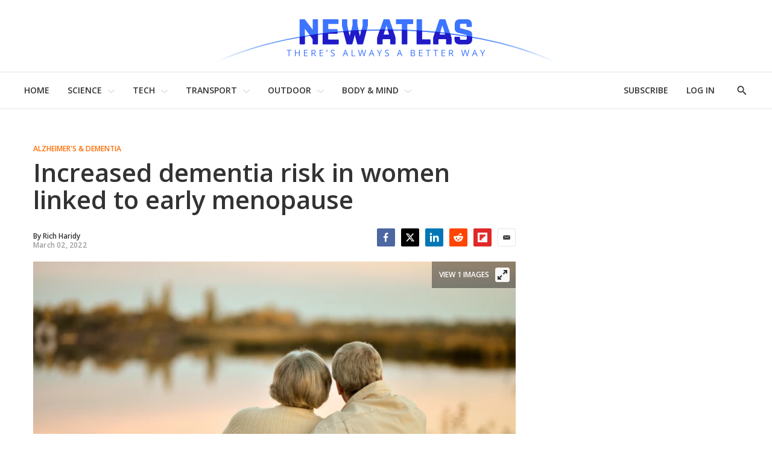

--- FILE ---
content_type: application/javascript
request_url: https://html-load.com/script/newatlas.com.js?hash=-1866409109
body_size: 173276
content:
// 
!function(){function a2O(t,e){const n=a2T();return(a2O=function(t,e){return n[t-=439]})(t,e)}function a2T(){const t=["logs-partners.coupang.com","left|right|none|inline-start|inline-end","visit","[data-ad-name]","option encode is invalid","detect","<masking-mode>#","distinctiveProps","as-check-script-blocked","translate( <length-percentage> , <length-percentage>? )","myhomebook.de","omnitagjs.com","cXA1cjg0Mnljdnhqb3diYXo3dWh0czlnazZpMGVtbjEzZg==","safari","CSSPrimitiveValue","SharedWorker","webcontentassessor.com","Expected more digits in base 64 VLQ value.","omid_message_method","ads-","cmp.osano.com","aniview.com","Negotiate async ads failed: ","anymind360.com","text-ad-links","browserEngineKind","x-add-header-lengths","dWwyb3cwMWo5enE1OG1mazRjdjM3YWJzeWlndGVoNnhu","<mf-name> : <mf-value>","sent","slimerjs","onabort","xg4ken.com","Unknown type","xhr.onreadystatechange not set"," | ","__as_xhr_onload","HTMLElement_innerText","cGxiaTIxY3hmbW8zNnRuNTB1cQ==","https://qa.ad-shield.io","jkl","reason","scripts","getAttributeNames","none|[fill|fill-opacity|stroke|stroke-opacity]#","normal|ultra-condensed|extra-condensed|condensed|semi-condensed|semi-expanded|expanded|extra-expanded|ultra-expanded|<percentage>","cmVzZXJ2ZWQy","sendBeacon","sentrySampleRatio","static|relative|absolute|sticky|fixed|-webkit-sticky","MessageEvent_source","option sameSite is invalid","prepend","cmVzZXJ2ZWQxSW5wdXQ=","createSession",", fetch: ","triggerCount","classList","Window_open","document","/ivt/detect","safe","consumeUntilExclamationMarkOrSemicolon","navigator.permissions.query is not a function","DocumentFragment_getElementById","reference","external","eX1YV11PJkdsL0N0KXNZQjgtYkY0UgpEJ3BTRTBcdS5aUA==","fmget_targets","/filter-fingerprint","script-src","responseXML","protectFetchInputSync shouldn't be called with ReadableStream","EventTarget_addEventListener","redirected","isElementDisplayNoneImportant","https://report.ad-shield.cc/","window.parent.document.domain;","IVT detection failed","in2w_key","padding-box|content-box","e-planning.net","__selenium_unwrapped","eatIdent","trackad.cz","internet_explorer","aria-label","getWriter","<'border-top-color'>{1,2}","uBO:","string|color|url|integer|number|length|angle|time|frequency|cap|ch|em|ex|ic|lh|rlh|rem|vb|vi|vw|vh|vmin|vmax|mm|Q|cm|in|pt|pc|px|deg|grad|rad|turn|ms|s|Hz|kHz|%","CDO-token","[<box>|border|padding|content]#","; Path=","__fr","iframe msg err: ","XncgVl8xcWs2OmooImc+aSVlfEwyY0k=",'div[aria-label="Ads"]',"economy|exact","AdShield API cmd.push","silent|[[x-soft|soft|medium|loud|x-loud]||<decibel>]","https://ghb.adtelligent.com/v2/auction/","Warning: set-cookie-parser appears to have been called on a request object. It is designed to parse Set-Cookie headers from responses, not Cookie headers from requests. Set the option {silent: true} to suppress this warning.","name","genieesspv.jp","options","[<line-names>? [<track-size>|<track-repeat>]]+ <line-names>?","ybar","cootlogix.com","<'bottom'>","normal|[fill||stroke||markers]","[<mask-reference>||<position> [/ <bg-size>]?||<repeat-style>||[<box>|border|padding|content|text]||[<box>|border|padding|content]]#","target","<frequency>|<percentage>","[<counter-name> <integer>?]+|none","QiBjMQkzRlklPGZfYjJsdV44Wk5DeiNHJ3ZXTTdyJlE9","bGU0OTcxbTVpcnB1a3hqdjNzcTJvOHk2MGduYnp0aHdmYQ==","lax","isMainFrame","isVisibleNode","setImmediate","Selector","MWtvaG12NHJsMDgzNjJhaXA3ZmpzNWN0YnF5Z3p3eG5l","<'grid-row-gap'> <'grid-column-gap'>?","drag|no-drag","jsHeapSizeLimit","() => version","Mozilla/5.0 (Windows NT 10.0; Win64; x64) AppleWebKit/537.36 (KHTML, like Gecko) Chrome/134.0.0.0 Safari/537.36","driver","lookupNonWSType","write","MozAppearance","optable.co","Node_appendChild","addProperty_","closest-side|farthest-side|closest-corner|farthest-corner|<length>|<length-percentage>{2}","<'margin-inline'>","eventName","scale3d( [<number>|<percentage>]#{3} )","document_getElementById","adngin-","auto|stable&&both-edges?","bml1ZTh0bXlhY2ozbDkxcTY1Znhid3pydjdwbzJnazQw","` should contain a prelude","[<angle>|<side-or-corner>]? , <color-stop-list>","document.getElementById","-moz-ButtonDefault|-moz-ButtonHoverFace|-moz-ButtonHoverText|-moz-CellHighlight|-moz-CellHighlightText|-moz-Combobox|-moz-ComboboxText|-moz-Dialog|-moz-DialogText|-moz-dragtargetzone|-moz-EvenTreeRow|-moz-Field|-moz-FieldText|-moz-html-CellHighlight|-moz-html-CellHighlightText|-moz-mac-accentdarkestshadow|-moz-mac-accentdarkshadow|-moz-mac-accentface|-moz-mac-accentlightesthighlight|-moz-mac-accentlightshadow|-moz-mac-accentregularhighlight|-moz-mac-accentregularshadow|-moz-mac-chrome-active|-moz-mac-chrome-inactive|-moz-mac-focusring|-moz-mac-menuselect|-moz-mac-menushadow|-moz-mac-menutextselect|-moz-MenuHover|-moz-MenuHoverText|-moz-MenuBarText|-moz-MenuBarHoverText|-moz-nativehyperlinktext|-moz-OddTreeRow|-moz-win-communicationstext|-moz-win-mediatext|-moz-activehyperlinktext|-moz-default-background-color|-moz-default-color|-moz-hyperlinktext|-moz-visitedhyperlinktext|-webkit-activelink|-webkit-focus-ring-color|-webkit-link|-webkit-text","/pagead/drt/ui","loading","warn","STYLE","[[auto|<length-percentage>]{1,2}]#","publisher1st.com","UnicodeRange","createList","auto|none|[[pan-x|pan-left|pan-right]||[pan-y|pan-up|pan-down]||pinch-zoom]|manipulation","HTMLTableCellElement","splice","; Secure","alt","3rd-party fetch unexpected response","collect","AS-ENCODED-VAL","<string> [<integer>|on|off]?","_isTcfNeeded","invalid protect-id length: ","low","Unexpected end of input","728px","target-counters( [<string>|<url>] , <custom-ident> , <string> , <counter-style>? )","\n--","URLSearchParams","pointer-events","line","ddg/","pubads","creativeId","directives","start|end|center|justify|distribute","fansided","marphezis.com","normal|bold|<number [1,1000]>","htlb.casalemedia.com","/gpt/setup","defaultView","/media/vpaid-display/iframe.html","adnxs.net","lab( [<percentage>|<number>|none] [<percentage>|<number>|none] [<percentage>|<number>|none] [/ [<alpha-value>|none]]? )","xhr_defer","[object Reflect]","normal|none|[<common-lig-values>||<discretionary-lig-values>||<historical-lig-values>||<contextual-alt-values>]","pbjs","yellowblue.io","cssWideKeywords","[<url> [format( <string># )]?|local( <family-name> )]#","/cdn/adx/open/integration.html","false","__selenium_evaluate","<'text-wrap-mode'>||<'text-wrap-style'>","event_id","xyz|xyz-d50|xyz-d65","webkitTemporaryStorage","https://fb2.html-load.com","` has no known descriptors","tcString","Nm52OGNqZ3picXMxazQ5d2x4NzUzYWU=","MessagePort","eDhiM2xuMWs5bWNlaXM0dTB3aGpveXJ6djVxZ3RhcGYyNw==","['~'|'|'|'^'|'$'|'*']? '='","_WEBDRIVER_ELEM_CACHE","w = window.parent.parent;","apply","ad-",'"],[class*="',"/static/topics/topics_frame.html","<length-percentage>","frames","createContextualFragment","ME5tfXViQzlMNmt7Nygibng+cz1Lb11JQncveVNnZiVX","Window_setInterval","msie","term","useandom-26T198340PX75pxJACKVERYMINDBUSHWOLF_GQZbfghjklqvwyzrict","/getconfig/sodar","atrule","<font-weight-absolute>{1,2}","Document_cookie","; SameSite=Strict","<length-percentage>|<flex>|min-content|max-content|auto","no-cors","findAllFragments","CSSStyleDeclaration_setProperty","fansided.com","iab-flexad","adspsp.com","dvw","auto-add|add( <integer> )|<integer>","postrelease.com","si.com","leader( <leader-type> )","next","https://bidder.criteo.com/cdb","_prototype","Condition","arrayBuffer","abgroup","workers.dev","https://fb.css-load.com","from|to|<percentage>|<timeline-range-name> <percentage>","ad.doorigo.co.kr","__driver_unwrapped","padding-right","[normal|<length-percentage>|<timeline-range-name> <length-percentage>?]#","OutOfPageFormat","; SameSite=None","<'border-top-left-radius'>",'"><\/script>',"[normal|small-caps]","<color>{1,4}","for","Not a Declaration node","aXRoYw==","Number sign is not allowed","adnxs-simple.com","<media-query>#","aXp4c29tcWgzcDhidmdhNDl3N2Z5MnRsdWM2ZTVuMDFy","attributes","<dashed-ident>","afterend","_ignoreInvalidMapping","Bad syntax","/health-check","agrvt.com","pop","script","(-token","compareByGeneratedPositionsInflated","rawMessage","shouldHookDomContentLoadedLateListeners","declarationList","protectUrlContext","compareByOriginalPositions","Identifier is expected but function found","khz","<box>#","ellipse( [<shape-radius>{2}]? [at <position>]? )","config"," is blocked","decodeUrl","ad-placeholder","canvas","adUnitPath","rgba( <percentage>{3} [/ <alpha-value>]? )|rgba( <number>{3} [/ <alpha-value>]? )|rgba( <percentage>#{3} , <alpha-value>? )|rgba( <number>#{3} , <alpha-value>? )","attributeValueKeys","excludeHosts","_fa_","appendScriptElementAsync","https://cmp.petbook.de","campaignId","CDC","DeclarationList","tagan.adlightning.com","fields","<legacy-device-cmyk-syntax>|<modern-device-cmyk-syntax>",'<div class="CAN_content">',"<relative-real-selector>#","as-tester-handler-added","__nightmare","error","a2AoNTl3aikie2c+c1xvNlRpQXgKTFA/cWFwdDBdLUl5ZQ==","column","bqstreamer.com","throwError","filter","dn0qt3r0xannq.cloudfront.net","window.as_location","HTMLAnchorElement_hostname","XMLHttpRequest_response","test","normal|[<number> <integer>?]","reserved2Output","/recaptcha/api2/aframe","Firefox/","is_admiral_active","teads.tv","}-token","sddan.com",", width: ","BotDetector.detect can't be called before BotDetector.collect","as-extra","agkn.com","(function(){","file","element out of viewable window","atob","<length>|<percentage>","UserAgent","setPAAPIConfigForGPT","reload","Rzc1MmVgTFh4J1ptfTk8CXs/Rg==","ms, fetchElapsed: ","/bannertext","<hex-color>|<color-function>|<named-color>|<color-mix()>|transparent","Keyword","kargo-","defaultPrevented","message","Matching for a tree with var() is not supported","<bg-image>||<bg-position> [/ <bg-size>]?||<repeat-style>||<attachment>||<box>||<box>","sourcesContent","auto|none|scrollbar|-ms-autohiding-scrollbar","<type-selector>|<subclass-selector>","kargo.com","<single-animation-iteration-count>#","tb|rl|bt|lr","ac-","scrollX","start","get ",'function t(n,r){const c=e();return(t=function(t,e){return c[t-=125]})(n,r)}function e(){const t=["501488WDDNqd","currentScript","65XmFJPF","stack","3191470qiFaCf","63QVFWTR","3331tAHLvD","3cJTWsk","42360ynNtWd","2142mgVquH","remove","__hooked_preframe","18876319fSHirK","defineProperties","test","1121030sZJRuE","defineProperty","9215778iEEMcx"];return(e=function(){return t})()}(function(n,r){const c=t,s=e();for(;;)try{if(877771===-parseInt(c(125))/1+-parseInt(c(141))/2*(parseInt(c(126))/3)+-parseInt(c(137))/4*(-parseInt(c(139))/5)+parseInt(c(136))/6+parseInt(c(128))/7*(-parseInt(c(127))/8)+parseInt(c(142))/9*(-parseInt(c(134))/10)+parseInt(c(131))/11)break;s.push(s.shift())}catch(t){s.push(s.shift())}})(),(()=>{const e=t;document[e(138)][e(129)]();const n=Object[e(135)],r=Object.defineProperties,c=()=>{const t=e,n=(new Error)[t(140)];return!!new RegExp(atob("KChhYm9ydC1vbi1pZnJhbWUtcHJvcGVydHl8b3ZlcnJpZGUtcHJvcGVydHkpLShyZWFkfHdyaXRlKSl8cHJldmVudC1saXN0ZW5lcg=="))[t(133)](n)};Object[e(135)]=(...t)=>{if(!c())return n(...t)},Object[e(132)]=(...t)=>{if(!c())return r(...t)},window[e(130)]=!0})();',"hash-token","__sa_","<counter-style-name>|symbols( )","lookupType","childElementCount","Equal sign is expected","getOutOfPage","a24xZWhvNmZqYnI0MHB4YzlpMnE=","auto|start|end|center|baseline|stretch","userAgent","every","CSSMozDocumentRule","stickyads","; Expires=","rightComparison","[<age>? <gender> <integer>?]","newcastleworld.com","[<layer-name>#|<layer-name>?]","normal|stretch|<baseline-position>|[<overflow-position>? <self-position>]","'[' <wq-name> ']'|'[' <wq-name> <attr-matcher> [<string-token>|<ident-token>] <attr-modifier>? ']'","repeat|stretch|round","Neither `enter` nor `leave` walker handler is set or both aren't a function","Class extends value ","domain switch: ignore","Unknown field `","margin-left","[data-ad-slot]","min( <calc-sum># )","stpd.cloud","rlcdn.com","Ratio","AdShield API cmd","[AdBlockDetector] Cosmetic adblock detected","isSafari","casalemedia.com","Maximum iteration number exceeded (please fill an issue on https://github.com/csstree/csstree/issues)","stringify","constructor","https://consent.yorkshirepost.co.uk","substring","Failed to get key from: ","VzB8N196fXtyb1lraFhMXiUoJy8+TnRRR2d1WlNBNHZV","radial-gradient( [<ending-shape>||<size>]? [at <position>]? , <color-stop-list> )","HTMLSourceElement_src","1nlsdkf","947694HeoyCN","then","eDI5aGI4cHd2c2lsY21xMDY1dDQzN3JueXVvMWpmemtl","adjacket","https://","ad-unit","none|button|button-arrow-down|button-arrow-next|button-arrow-previous|button-arrow-up|button-bevel|button-focus|caret|checkbox|checkbox-container|checkbox-label|checkmenuitem|dualbutton|groupbox|listbox|listitem|menuarrow|menubar|menucheckbox|menuimage|menuitem|menuitemtext|menulist|menulist-button|menulist-text|menulist-textfield|menupopup|menuradio|menuseparator|meterbar|meterchunk|progressbar|progressbar-vertical|progresschunk|progresschunk-vertical|radio|radio-container|radio-label|radiomenuitem|range|range-thumb|resizer|resizerpanel|scale-horizontal|scalethumbend|scalethumb-horizontal|scalethumbstart|scalethumbtick|scalethumb-vertical|scale-vertical|scrollbarbutton-down|scrollbarbutton-left|scrollbarbutton-right|scrollbarbutton-up|scrollbarthumb-horizontal|scrollbarthumb-vertical|scrollbartrack-horizontal|scrollbartrack-vertical|searchfield|separator|sheet|spinner|spinner-downbutton|spinner-textfield|spinner-upbutton|splitter|statusbar|statusbarpanel|tab|tabpanel|tabpanels|tab-scroll-arrow-back|tab-scroll-arrow-forward|textfield|textfield-multiline|toolbar|toolbarbutton|toolbarbutton-dropdown|toolbargripper|toolbox|tooltip|treeheader|treeheadercell|treeheadersortarrow|treeitem|treeline|treetwisty|treetwistyopen|treeview|-moz-mac-unified-toolbar|-moz-win-borderless-glass|-moz-win-browsertabbar-toolbox|-moz-win-communicationstext|-moz-win-communications-toolbox|-moz-win-exclude-glass|-moz-win-glass|-moz-win-mediatext|-moz-win-media-toolbox|-moz-window-button-box|-moz-window-button-box-maximized|-moz-window-button-close|-moz-window-button-maximize|-moz-window-button-minimize|-moz-window-button-restore|-moz-window-frame-bottom|-moz-window-frame-left|-moz-window-frame-right|-moz-window-titlebar|-moz-window-titlebar-maximized","relative","any","asadcdn.com","[alternate||[over|under]]|inter-character","notificationPermissions","url( <string> <url-modifier>* )|<url-token>","fromCharCode",'a[target="_blank"][rel="noopener noreferrer"]:has(> div#container > div.img_container > img[src^="https://asset.ad-shield.cc"])\nbody > a[href^="https://www.amazon."][href*="tag=adshield"][target="_blank"]\nbody > a[href^="https://s.click.aliexpress.com"][target="_blank"][rel="noopener noreferrer"]\nadfm-ad\namp-ad-exit + div[class^="img_"]:has(+ div[aria-hidden="true"] + amp-pixel + amp-pixel)\namp-ad-exit + div[class^="img_"]:has(+ div[aria-hidden="true"] + amp-pixel + div[style^="bottom:0;right:0;width"])\namp-ad-exit + div[class^="img_"]:has(+ div[aria-hidden="true"] + div[style^="bottom:0;right:0;width"])\namp-img[class^="img_"][style="width:300px;height:250px;"]\namp-img[class^="img_"][style="width:336px;height:280px;"]\na[href*="-load"][href*=".com/content/"] > amp-img[src^="https://tpc.googlesyndication.com/daca_images/simgad/"]\na[href*="-load"][href*=".com/content/"][attributionsrc^="https://track.u.send.microad.jp"]\na[href*="-load"][href*=".com/content/"][style$="margin:0px auto;text-decoration:none;"]\na[href*="-load"][href*=".com/content/"][attributiondestination="https://appier.net"]\na[href*="-load"][href*=".com/content/"][style="display:inline-block;"]\na[href="javascript:void(window.open(clickTag))"] > div[id^="img_"]\na[style="text-decoration:none;"] > div[style^="border: none; margin: 0px;"]\na[style^="background:transparent url"][style*="html-load.com/"]\nbody > a[attributionsrc*="html-load.com/"]\nbody > a[href^="https://content-loader.com/content"][target="_top"]\nbody > a[href^="https://html-load.com/content"][target="_top"]\nbody > a[target="_blank"][rel="noopener noreferrer"][href^="https://07c225f3.online/content"][href*="/0/"]\nbody > a[target="_blank"][rel="noopener noreferrer"][href*="-load"][href*=".com/content/"][href*="/0/"]\nbody > div:not([class]):not([id]) > script + div[id^="img_"] > div[id^="img_"][visibility="visible"]\nbody > div:not([class]):not([id]) > script + div[id^="img_"] > script + span[id^="img_"][style] > a[href*="-load"][href*=".com/content/"]\nbody > div[class^="img_"] > a[href*="-load"][href*=".com/content/"][target="_blank"]\nbody > div[class^="img_"] > style + div[id^="img_"] + div[class^="img_"]\nbody > div[class^="img_"][id^="img_"] > button[type="button"][class^="img_"][id^="img_"]\nbody > div[id^="img_"] > div[style$="height:280px;"][class*=" img_"]\nbody > div[id^="img_"]:has(+ amp-pixel + amp-analytics)\nbody > div[id^="img_"]:has(+ amp-pixel + div[style^="bottom:0;right:0;width"])\nbody > div[style="display:inline"] > div[class^="img_"][id^="img_"]\nbody > iframe[src*="-load"][src*=".com/content/"] + div[id^="img_"]\nbody > iframe[src*="-load"][src*=".com/content/"] ~ script + div[class^="img_"]\nbody > script + div + div[style="display:inline"] > a[target="_blank"][href*="-load"][href*=".com/content/"]\nbody > script + script + script + div + div[style="display:inline"] > div:not([id]):not([class])\nbody > script + script + script + div + div[style="display:inline"] > div[class^="img_"][id^="img_"] > div[class^="img_"] > div[class^="img_"] > div[class*=" img_"] > a[href*="-load"][href*=".com/content/"][target="_blank"][rel="nofollow"]\nbody > script[src]:first-child + div:not([id]):not([class]) > script + script[src] + script + div[id^="img_"]\nbody > script[src]:first-child + script + div:not([id]):not([class]) > script + script[src] + script + div[id^="img_"]\nbody[class^="img_"] > div[style$="-webkit-tap-highlight-color:rgba(0,0,0,0);"]\nbody[class^="img_"][style$="running none;"]\nbody[class^="img_"][style^="background-color"]\nbody[class^="img_"][style^="opacity: 1;"]\nbody[onclick="ExitApi.exit();"][style="cursor:pointer"] > a[href="javascript:(function(){open(window.clickTag)})()"]\nbody[style$="transform-origin: left top;"] > div[id^="img_"]\ndiv:not([class]) + style + div[class^="img_"] > img[src*=".com/content/"]\ndiv[class^="img_"] > table[class^="img_"]\ndiv[class^="img_"][onclick^="handleClick(event, \'https:"]\ndiv[class^="img_"][started="true"]\ndiv[class^="img_"][style$="196px; position: absolute;"]\ndiv[class^="img_"][style="width:100%"]\ndiv[class^="img_"][style^="background: url("https://html-load.com"]\ndiv[class^="img_"][style^="grid-template-areas:\'product-image buy-box"]\ndiv[class^="img_"][style^="height:189px;"]\ndiv[class^="img_"][style^="width: 410px"] > div[class^="img_"] > lima-video\ndiv[class^="img_"][id^="img_"][active_view_class_name]\ndiv[class^="img_"][id^="img_"][style^="width: 300px; height: 254px;"]\ndiv[id^="img_"] > div[id^="img_"][style="width: auto;"]\ndiv[id^="img_"] > div[style$="text-decoration:none;width:300px;"]\ndiv[id^="img_"] > div[style^="margin:0;padding:0;"]\ndiv[id^="img_"] > svg[style$="overflow:visible;z-index:0;box-shadow:none;"]\ndiv[id^="img_"]:first-child > div[aria-hidden="true"] + div[id^="img_"]\ndiv[id^="img_"][class^="img_"][lang][style="overflow: hidden; width: 100%; height: 100%;"]\ndiv[id^="img_"][class^="img_"][mode]\ndiv[id^="img_"][coupang]\ndiv[id^="img_"][ggnoclick]\ndiv[id^="img_"][onclick="fireClickHandler()"]\ndiv[id^="img_"][onclick^="window.open"]\ndiv[id^="img_"][ontouchend$="touchEnd(event)"]\ndiv[id^="img_"][role="button"]\ndiv[id^="img_"][style*="font-family: arial, helvetica, sans-serif;"]\ndiv[id^="img_"][style$="height: 248px; overflow: hidden;"]\ndiv[id^="img_"][style$="height:100px;"]\ndiv[id^="img_"][style$="height:90px;overflow:hidden;"]\ndiv[id^="img_"][style$="justify-content: center; align-items: center; position: relative;"]\ndiv[id^="img_"][style$="overflow:hidden; display:inline-block;"]\ndiv[id^="img_"][style$="padding: 0px; display: inline-block;"]\ndiv[id^="img_"][style$="position: sticky; top: 0; z-index: 1;"]\ndiv[id^="img_"][style$="width: 100%; z-index: 2147483647; display: block;"]\ndiv[id^="img_"][style$="width: 100%; z-index: 2147483647;"]\ndiv[id^="img_"][style$="width:100%;height:250px;overflow:hidden;"]\ndiv[id^="img_"][style="cursor: pointer;"]\ndiv[id^="img_"][style="opacity: 1;"]\ndiv[id^="img_"][style="overflow:hidden;"]\ndiv[id^="img_"][style="width: 300px;"]\ndiv[id^="img_"][style="width:300px;height:200px;"]\ndiv[id^="img_"][style^="display: flex; justify-content: center; align-items: center; width: 300px;"]\ndiv[id^="img_"][style^="height: 250px; width: 300px;"]\ndiv[id^="img_"][style^="margin: 0px; padding: 0px; position: fixed; top: 0px; left: 0px; width: 100%; z-index: 2147483647;"]\ndiv[id^="img_"][style^="margin:0;padding:0;display:block;position:fixed;left:0;"]\ndiv[id^="img_"][style^="overflow: hidden; width: 320px;"]\ndiv[id^="img_"][style^="position: fixed; bottom: 0; left: 0; width: 100%; z-index:2147483647;"]\ndiv[id^="img_"][style^="position: fixed; bottom: 0px; left: 0px; width: 100%; z-index: 2147483647;"]\ndiv[id^="img_"][style^="position:absolute;width:100%;height:100%;"]\ndiv[id^="img_"][style^="width: 100%; height: 100px; position: fixed; bottom: 0; left: 0; z-index:"]\ndiv[id^="img_"][style^="width: 100%; min-height: 430px;"]\ndiv[id^="img_"][style^="width: 100vw; height: 100vh;"]\ndiv[id^="img_"][style^="width: 300px; height: 250px; left: 0px;"]\ndiv[id^="img_"][visibility="visible"]\ndiv[id^="img_"][x-frame-height="53"]\ndiv[id^="img_"][x-frame-height="600"]\ndiv[id^="img_"][x-frame-height^="40"]\ndiv[id^="img_"][x-frame-width="336"][x-frame-height="336"]\ndiv[js_error_track_url^="https://uncn.jp/0/data/js_error_track/gn."]\ndiv[js_error_track_url^="https://uncn.jp/0/data/js_error_track/pb."]\ndiv[js_error_track_url^="https://uncn.jp/0/data/js_error_track/"][click_trackers]\ndiv[lang] [x-remove="false"]\ndiv[style$="-10000px; position: absolute;"] + div[id^="img_"]\ndiv[style$="overflow: hidden; width: 300px; height: 250px; margin: 0px auto;"]\ndiv[style$="text-indent: 0px !important;"] > a[href*="-load"][href*=".com/content/"]\ndiv[style*="left: 0px; z-index: 1000000000"] > div > div[id^="img_"]\ndiv[style="display:inline"][class^="img_"] > div[style="display:flex;"]\ndiv[style^="bottom:0;right:0;width:300px;height:250px;background:initial!important;"]\ndiv[style^="position:absolute;left:0px;"] + div[class^="img_"]\ndiv[style^="position:absolute;"] > div[id^="img_"]\ndiv[style^="transition-duration:0ms!important;margin:0px!important;padding:0px!important;border:none!important;position:absolute!important;top:0px!important;"]\ndiv[style] > div[style="position:absolute;display:none;"] + meta + meta + div[class^="img_"]\ndiv[style^="position:"][ontouchstart="fCidsp(event)"]\ndiv[style^="v"] > a[href*="-load"][href*=".com/content/"][target][style="text-decoration:none;"]\ndiv[x-frame-height="100"] > div[style="position:absolute;display:none;"] + meta + meta + div[class^="img_"]\ndiv[x-frame-height$="50"] > div[style="position:absolute;display:none;"] + meta + meta + div[class^="img_"]\ndiv[xyz-component="fixed-frame"]\ngwd-google-ad\nhtml[lang*="-"] > body[style="width:100%;height:100%;margin:0;"] > div[class^="img_"][style="width:100%; height:100%;"]\niframe[src*="-load"][src*=".com/content/"] + div[id^="img_"]:empty\niframe[src*="content-loader.com/"] + style + div\niframe[src*="html-load.com/"] + style + div\niframe[src*="-load"][src*=".com/content/"][style="display:none"][aria-hidden="true"] + div:not([class]):not([id])\niframe[src="javascript:false"] ~ div[style="display:inline"]\niframe[id^="img_"][style^="cursor: pointer; display: block; position: absolute; overflow: hidden; margin: 0px; padding: 0px; pointer-events: auto; opacity: 0.8;"]\nimg[height^="10"][src*="content-loader.com/"]\nimg[height^="10"][src*="html-load.com/"]\nimg[id^="img_"][style$="margin:0px;padding:0px;border:none;opacity:0.8;"]\nimg[src*="-load"][src*=".com/content/"][onclick^="window.open(\'https://www.inmobi.com"]\nimg[src*="-load"][src*=".com/content/"][width="100%"][alt=""][style="display: block;"]\nimg[src*="content-loader.com/"][style^="border-style:"]\nimg[src*="content-loader.com/"][style^="position: absolute; left: 0px;"]\nimg[src*="html-load.com/"][style^="border-style:"]\nimg[src*="html-load.com/"][style^="position: absolute; left: 0px;"]\nins[class^="img_"][style^="display:inline-block;"]\nins[id^="img_"][style*="--gn-ov-ad-height"]\nlink + div[class^="img_"][style="width: 300px; height: 250px;"]\nlink + style + script + a[href*="-load"][href*=".com/content/"]\nlink[rel="stylesheet"][href*="-load"][href*=".com/content/"] + script + script + div[id^="img_"]\nlink[rel="stylesheet"][href*="-load"][href*=".com/content/"][media="screen"] + script + div[class^="img_"]\nmeta + style + div[class^="img_"]\nmeta + title + script + div[id^="img_"]\nmeta + title + script + script + div[id^="img_"]\nmeta[charset="utf-8"] + meta[name="viewport"] + div[class^="img_"]\nmeta[content] + a[href^="https://content-loader.com/content"]\nmeta[content] + a[href^="https://html-load.com/content"]\np[id^="img_"][onclick]\nsection[class^="img_"] > div[id^="img_"][class^="img_"][draggable="false"]\nscript + style + div[class^="img_"]\nscript[attributionsrc] + div[id^="img_"]\nscript[id^="img_"] + div[id^="img_"]\nscript[name="scrbnr"] + div[class^="img_"]\nscript[src*="-load"][src*=".com/content/"] + div[id^="img_"]:empty\nscript[src*="-load"][src*=".com/content/"] + div[id^="img_"][style="width: auto;"]\nstyle + script[src*="-load"][src*=".com/content/"] + script + div[id^="img_"]\nstyle + title + script + div[id^="img_"]\nvideo[class^="img_"][playsinline]\nvideo[poster*="-load"][poster*=".com/content/"]\ndiv[id^="img_"]:has(div[style] > div[id^="img_"] > svg[viewBox][fill])\ndiv[style]:has(> a[href*="html-load.com/"] + div[style] > video[src*="html-load.com/"])\ndiv[style]:has(> div > div[style*="html-load.com/"]):has(a[href*="html-load.com/"])\ndiv[style]:has(> iframe[src*="html-load.com/"] + script)\nbody:has(amp-ad-exit) > div[id^="img_"] > div[id^="img_"]:has(> a[href*="html-load.com/"] > amp-img[alt][src]):not([class])\nbody:has(> div + script + script):has(a[href*="html-load.com/"] > img[alt="Advertisement"])\nbody:has([gwd-schema-id]):has(img[src*="html-load.com/"])\nbody:has(> script + div + script):has(div[class^="img_"][x-repeat])\na[href]:not(a[href*="html-load.com/"]):has(img[src*="html-load.com/"])\nbody:has(> div[id^="img"] > div[style] > div[test-id="grid-layout"])\na[href*="html-load.com/"]:has(video > source[src*="html-load.com/"])\nscript + a[href*="html-load.com/"][attributiondestination]\nbody:has(script + div):has(> div[id^="img_"] > img[src*="html-load.com/"][onclick])\nbody:has(lima-video):has(> div + script):has(> div[style] > link[href*="html-load.com/"])\nbody:has(> link[href*="html-load.com/"]):has(> a[href*="html-load.com/"])\nbody:has(script[src*="html-load.com/"]):has(video > source[src*="html-load.com/"])\nbody:has(a[href*="html-load.com/"] > img[style*="html-load.com/"]):has(div[lang="ja"])\nbody:has(> amp-ad-exit:last-child):has(a[href*="html-load.com/"])\nbody:has(amp-ad-exit):has(div[lang="ja"] > a[href*="html-load.com/"] > svg[viewBox])\nbody:has(script + script + iframe:last-child):has(a[href*="html-load.com/"])\nbody:has(> a[href*="html-load.com/"] + div[class]:not([id]):not([style]):nth-child(2):last-child):has(> a[href*="html-load.com/"]:first-child)\nbody:has(> script[src*="html-load.com/"] + div + script):has(> div > div > canvas)\nhead:first-child + body:has(li > a[href*="html-load.com/"]):last-child\nbody:has(script + script + div + img):has(span > a[href*="html-load.com/"])\nbody:has(> div[style="display:inline"] > script[src*="html-load.com/"] + script)\nhead:first-child + body:has(> a[href*="html-load.com/"]:first-child + div:last-child):last-child\nbody:has(> div[aria-hidden] > form[action*="html-load.com/"])\ndiv[id^="img_"]:has(> script[src*="html-load.com/"] + script + ins):first-child\nbody:has(div:first-child + script:nth-child(2):last-child):has(img[src*="html-load.com/"])\nbody:nth-child(2):last-child:has(video[src*="html-load.com/"])\nbody:has(> div > div[aria-label^="Sponsored"] > a[href*="html-load.com/"])\nhead:first-child + body:has(lima-video):has(svg[viewBox]):has(span[dir]):last-child\nbody:has(a[href*="html-load.com/"][onclick*="doubleclick.net"])\nbody:has(> div > img[src*="html-load.com/"]:only-child):has(> div:first-child + script + div:last-child)\nbody:has(> a[href*="html-load.com/contents/"][href*="/0/"])\nbody:has(> div > div[id^="img_"]:first-child > a[href*="html-load.com/"]):has(> div > div[id^="img_"]:nth-child(2) > a[href*="html-load.com/"])\na[href*="html-load.com/"][alt="Click Me"]\nbody:has(> div > div > div[style*="html-load.com/"]:first-child + div[style*="html-load.com/"]:last-child)\nhtml > body > div[id^="img_"]:has(button[id^="img_"])\nbody:has(div > div[style*="html-load.com/"])\nbody:has(a[href*="html-load.com/"]:first-child + img[src*="html-load.com/"] + img[src*="html-load.com/"]:last-child)\nbody:has(a[target="_top"][href*="html-load.com/"] > img[src*="html-load.com/"])\nbody:has(div[class^="img_"]:first-child + div[class^="img_"] + img[src*="html-load.com/"]:last-child)',"<number [0,1]>","seedtag.com","SktqJUlWels8RUgmPUZtaWN1TS46CVMteFBvWnM3CmtB",'iframe[name="',"function","autoRecovery","__replaced","bad-url-token","space-all|normal|space-first|trim-start|trim-both|trim-all|auto","get-computed-style","combinator","even","cookielaw.org","Wrong node type `","X2w8IFZ6cURGOjJnNjF3e2ltKCI3TEFaYS9eaiVcJ0s/","halifaxcourier.co.uk","state","xywh( <length-percentage>{2} <length-percentage [0,∞]>{2} [round <'border-radius'>]? )","general-enclosed",'[id^="dfp-ad-"]',"<head","doubleclick\\.net","https://ap.lijit.com/rtb/bid","nextCharCode","[normal|<content-distribution>|<overflow-position>? [<content-position>|left|right]]#","calc( <calc-sum> )","PTZhMEc+UE9vMzdudj94JjFgXTJ0","a-mo.net","profile","toSetString","jizsl_","CSSStyleSheet_replaceSync","sping","jump-start|jump-end|jump-none|jump-both|start|end","all","device-cmyk( <number>#{4} )","Match","HTMLVideoElement","HTMLAnchorElement_attributionSrc","px-cloud.net","getContext","WhiteSpace","[restore-rejections] handleQueued fetch","unknown","HTMLStyleElement_insertBefore","size","components","originalHostname","normal|<string>","c3ZtbQ==","svmin","<'-ms-content-zoom-limit-min'> <'-ms-content-zoom-limit-max'>","left","listenerId","properties","repeat( [<integer [1,∞]>] , [<line-names>? <track-size>]+ <line-names>? )","calledSelenium","safari/firefox iframe timeout","INTERSTITIAL","sp.","Comma","smadex.com","auto|inter-character|inter-word|none","normalize","Google","scroll-position|contents|<custom-ident>","http://localhost","<number>","flux.jp","getComputedStyle","sunderlandecho.com","admanmedia.com","@stylistic|@historical-forms|@styleset|@character-variant|@swash|@ornaments|@annotation","<integer>|auto","find","substrToCursor","as_inventory_frame_listener_adder","<media-not>|<media-and>|<media-or>|<media-in-parens>","eTkzcmZ0czdseHE4dmtnamVuNW0waTZ3emhhcDF1Y2Iybw==","':' [before|after|first-line|first-letter]","; HttpOnly","transparent|aliceblue|antiquewhite|aqua|aquamarine|azure|beige|bisque|black|blanchedalmond|blue|blueviolet|brown|burlywood|cadetblue|chartreuse|chocolate|coral|cornflowerblue|cornsilk|crimson|cyan|darkblue|darkcyan|darkgoldenrod|darkgray|darkgreen|darkgrey|darkkhaki|darkmagenta|darkolivegreen|darkorange|darkorchid|darkred|darksalmon|darkseagreen|darkslateblue|darkslategray|darkslategrey|darkturquoise|darkviolet|deeppink|deepskyblue|dimgray|dimgrey|dodgerblue|firebrick|floralwhite|forestgreen|fuchsia|gainsboro|ghostwhite|gold|goldenrod|gray|green|greenyellow|grey|honeydew|hotpink|indianred|indigo|ivory|khaki|lavender|lavenderblush|lawngreen|lemonchiffon|lightblue|lightcoral|lightcyan|lightgoldenrodyellow|lightgray|lightgreen|lightgrey|lightpink|lightsalmon|lightseagreen|lightskyblue|lightslategray|lightslategrey|lightsteelblue|lightyellow|lime|limegreen|linen|magenta|maroon|mediumaquamarine|mediumblue|mediumorchid|mediumpurple|mediumseagreen|mediumslateblue|mediumspringgreen|mediumturquoise|mediumvioletred|midnightblue|mintcream|mistyrose|moccasin|navajowhite|navy|oldlace|olive|olivedrab|orange|orangered|orchid|palegoldenrod|palegreen|paleturquoise|palevioletred|papayawhip|peachpuff|peru|pink|plum|powderblue|purple|rebeccapurple|red|rosybrown|royalblue|saddlebrown|salmon|sandybrown|seagreen|seashell|sienna|silver|skyblue|slateblue|slategray|slategrey|snow|springgreen|steelblue|tan|teal|thistle|tomato|turquoise|violet|wheat|white|whitesmoke|yellow|yellowgreen","fromEntries","sleipnir/","<number [1,∞]>","cooktoria.com","HTMLScriptElement_src","cachedResultIsInAdIframe","dppx","gpt_slot_rendered_time","<'mask-border-source'>||<'mask-border-slice'> [/ <'mask-border-width'>? [/ <'mask-border-outset'>]?]?||<'mask-border-repeat'>||<'mask-border-mode'>","<'margin-bottom'>","Mozilla/5.0 (Macintosh; Intel Mac OS X 10_15_7) AppleWebKit/537.36 (KHTML, like Gecko) Chrome/139.0.0.0 Safari/537.36","cssWideKeywordsSyntax","( [<mf-plain>|<mf-boolean>|<mf-range>] )","open","Y3J4bWpmN3loZ3Q2bzNwOGwwOWl2","Load stylesheet results: ","d2VneWpwenV4MzhxMmE5dm1pZm90","onclick","<feature-value-declaration>","lijit.com",", y: ",'" is expected',"pagead/js/dv3.js","rhombusads.com","bydata.com","c.appier.net","gpt_slot_found","allowRunInIframe","adx.digitalmatter.services","adblock_circumvent_score","smartyads.com","<length>{1,2}","navigator.permissions is undefined","[<filter-function>|<url>]+","getLastListNode","Text","', '*')<\/script>","getOwnPropertyNames","NGJvdjI4c3lxN3hhY2VnNjVmbTA5cnQzbGlobmt1empwMQ==","y.one.impact-ad.jp","crsspxl.com","<image>","googMsgType","addModule","domcontentloaded","high","skip","RegExp","width not set properly","search","cloudfront.net","HTMLSourceElement","none|[[<dashed-ident>||<try-tactic>]|<'position-area'>]#","<'margin-block'>","XMLHttpRequest_responseXML","First-party image load failed","body > a > div > div > div","<'min-width'>","hostage","ad01","attributionsrc","pn.ybp.yahoo.com","unhandled exception - ","_parent","computed","shouldUseOrigin","rule","adscale.de","skipSC","ownKeys","content-visibility","findLast","<'margin-block-start'>","_as_prehooked_functions","adshield-api","destroySlots","scanWord","isInIframe","none|<position>#","none|auto"," requestBids.before hook: ","initMain","hooked","scanNumber","ids","cdn.nidan.d2c.ne.jp","sync.search.spotxchange.com","evalLength","charAt","mfadsrvr.com","aWQ=","none|path( <string> )","eventSampleRatio","__isProxy","Terminate - IVT blocked","requestNonPersonalizedAds","MW53c3I3dms4ZmgwbDN1dDkyamlncXg2ejQ1Y3BibXlv","initLogUploadHandler","<single-animation-composition>#","addMapping","localStorage","AdThrive_","Boolean","Terminate - not active","Date.now","<frequency>&&absolute|[[x-low|low|medium|high|x-high]||[<frequency>|<semitones>|<percentage>]]","data-bypass-check-transform","WebKitMediaKeys","reversed( <counter-name> )","XMLHttpRequest_responseText","bidswitch.net","viously.com","fastclick.net",".end","slotRenderEnded","https:","path( [<fill-rule> ,]? <string> )","<mask-layer>#","document - link element","substringToPos","sourceMapURL could not be parsed","target-counter( [<string>|<url>] , <custom-ident> , <counter-style>? )","http","responseText","min","insertList","stylesheetUrlsToLoadBeforeHooking","acos( <calc-sum> )","iframe load error: ","nightmarejs","cssTargetRegex","absolute","data-meta","Unexpected syntax '","nexx360.io","lookupTypeNonSC","welt.de","adsrvr.org","Date.now is not a number","<number>|<percentage>","</a></span>","padding-bottom","eDUwdzRvZTdjanpxOGtyNmk5YWZ0MnAxbmd1bG0zaHlidg==","srgb|srgb-linear|display-p3|a98-rgb|prophoto-rgb|rec2020|lab|oklab|xyz|xyz-d50|xyz-d65","none|<filter-function-list>|<-ms-filter-function-list>","[[left|center|right|top|bottom|<length-percentage>]|[left|center|right|<length-percentage>] [top|center|bottom|<length-percentage>]|[center|[left|right] <length-percentage>?]&&[center|[top|bottom] <length-percentage>?]]","<color>","getAdserverTargeting",'[id*="',"class","join","sourceMap","<combinator>? <complex-selector>","Identifier or parenthesis is expected","this.postMessage(...arguments)","inset?&&<length>{2,4}&&<color>?","yandex.ru","shouldRecover evaluation error:","<'column-rule-width'>||<'column-rule-style'>||<'column-rule-color'>","Performance.network","hooking started without preframe hooking","repeat( [<integer [1,∞]>|auto-fill] , <line-names>+ )","HTMLAnchorElement","iframe load timeout-fetch error: ","getSlots","travelbook-magazine.com","RunPerfTest","localeCompare","innerHTML","Timed out waiting for consent readiness","document.getElementsByTagName","isAdblockUser","Integrity check failed: ","[AdBlockDetector] acceptable ads check target ","repeating-linear-gradient( [<angle>|to <side-or-corner>]? , <color-stop-list> )","remove","thatgossip.com","forceBraces","webGL","normal|sub|super","keys","fromCodePoint","[first|last]? baseline","vmin","<mf-name>","originalColumn","api.receptivity.io","autobild.de","serif|sans-serif|system-ui|cursive|fantasy|math|monospace","__webdriverFunc","leave","positions","readystatechange","<time>|<percentage>","delete","getDetections","charCodeAt","( <supports-condition> )|<supports-feature>|<general-enclosed>","currentScript","checkAtruleName","is_blocking_ads","isVisibleIframe","intersectionRatio","repeating-radial-gradient( [<ending-shape>||<size>]? [at <position>]? , <color-stop-list> )","<'inset-block'>","PseudoElementSelector","kayzen.io","fonts.googleapis.com","MatchGraph",".constructor","ar-v1","/dbm/ad","<pseudo-element-selector> <pseudo-class-selector>*","sources","fill","hasOwnProperty","fitbook.de","insertRule","[auto|<length-percentage>]{1,2}","PerformanceEntry","https://googleads.g.doubleclick.net","[data-ad-client]","admz","__as_xhr_open_args","<shape-box>|fill-box|stroke-box|view-box","_self","custom","_sourcesContents","/report","3rd-party xhr unexpected response","ownerNode","Number sign is expected","/favicon.png?","img_dggnaogcyx5g7dge2a9x2g7yda9d","pathname","image","YEg7NFN5TUIuCmZ1eG52I1JyUDNFSlEmOVlbTzBjCUNVbw==","/negotiate/script-set-value?passcode=","[discretionary-ligatures|no-discretionary-ligatures]","bot","findAll","<mf-name> ['<'|'>']? '='? <mf-value>|<mf-value> ['<'|'>']? '='? <mf-name>|<mf-value> '<' '='? <mf-name> '<' '='? <mf-value>|<mf-value> '>' '='? <mf-name> '>' '='? <mf-value>","tunebat.com","<length-percentage>{1,4} [/ <length-percentage>{1,4}]?","styleSheets","Terminate - profile not found","<ident-token>|<function-token> <any-value>? )","Forward report url to engineers","JSON_parse","Enum","admiral","isEncodedId","<body","content|fixed","setTimeout","isGecko","<line-width>","includeHosts","auto|crisp-edges|pixelated|optimizeSpeed|optimizeQuality|<-non-standard-image-rendering>","isAbsolute","data-empty-src","enums","domains","[object Date]","bidder","first","Unknown feature ","onetrust-","out_of_page","srgb|srgb-linear|display-p3|a98-rgb|prophoto-rgb|rec2020","rfihub.com","isArray","none|discard-before||discard-after||discard-inner","cdn.optimizely.com","normal|compact","extra","[AdShield] Failed to log missing prev_scp:","normal|italic|oblique <angle>{0,2}","sports-illustrated","responseURL","throw new Error();","includes","trim","stickyadstv.com","as_session_id","tagName","normal|<percentage>","repeat( [<integer [1,∞]>] , [<line-names>? <fixed-size>]+ <line-names>? )","getElementsByClassName","Blocked prebid request error for ","dimatter.ai","getSizes","eof","Hash","b2lscjg3dDZnMXFiejVlZjRodnB5Y3VqbXgzbndzMDJrOQ==","nearest-neighbor|bicubic","<'align-self'> <'justify-self'>?","cmVzZXJ2ZWQxT3V0cHV0","*[id]","openx.net","<generic>","getElementById","XMLHttpRequest","from-image|<angle>|[<angle>? flip]","normal|always","Unknown node type: ","cmVzZXJ2ZWQyT3V0cHV0","as_window_id","529270YgLgdx","-apple-system|BlinkMacSystemFont","rotateY( [<angle>|<zero>] )","selenium","getStorageUpdates","<'opacity'>","_blank","auto|thin|none","[none|<keyframes-name>]#","cache_is_blocking_ads","HTMLCanvasElement.getContext is not a function","not expected type of fetch Request: ","auto|optimizeSpeed|crispEdges|geometricPrecision","opacity( [<number-percentage>] )","webdriverio","/pagead/gen_204?","Element","substr","/detect/script-block/script-blocked-checker","get","<'cue-before'> <'cue-after'>?","Unsupported version: ","none|[weight||style||small-caps||position]","focus/","start|end|center|stretch","reserved2Input","https://consent.up.welt.de","<an-plus-b>|even|odd","getBoundingClientRect","go.affec.tv","getElementsByTagName","call","idSubstring","-ms-inline-flexbox|-ms-grid|-ms-inline-grid|-webkit-flex|-webkit-inline-flex|-webkit-box|-webkit-inline-box|-moz-inline-stack|-moz-box|-moz-inline-box","atan2( <calc-sum> , <calc-sum> )","[left|center|right|<length-percentage>] [top|center|bottom|<length-percentage>]","Terminate - keep original acceptable ads","auto|optimizeSpeed|optimizeLegibility|geometricPrecision","output","(\\s|>)","disallowEmpty","replaceSync","tokenStart","MHQ4a2JmMjZ1ejlzbWg3MTRwY2V4eQ==","normal|multiply|screen|overlay|darken|lighten|color-dodge|color-burn|hard-light|soft-light|difference|exclusion|hue|saturation|color|luminosity","getLocation","combo","interstitial","id5-sync.com","hash","structure","top","window.top._df.t","toggle","none|non-scaling-stroke|non-scaling-size|non-rotation|fixed-position","recoverAds","[auto|reverse]||<angle>","/adsid/integrator.js","plugins","http://","__gpp not found within timeout","lookupOffsetNonSC","springserve.com","print","replaceAll","copyScriptElement","protect","/cou/api_reco.php","Script","Event_stopImmediatePropagation","auto|avoid","documentElement","matchRef","sdk","keepalive","Frame not visible","string-token","selector( <complex-selector> )","CSSStyleDeclaration_cssText","Brian Paul","<number-percentage>{1,4}&&fill?","sdkVersion","generic","dXNqbDRmaHdicHIzaXl6NXhnODZtOWV2Y243b2swYTIxdA==","<line-width>{1,4}","fitbook-magazine.com","adv-space","ignore|stretch-to-fit","[proportional-nums|tabular-nums]","replaceState","negotiate_fail","\n  --------","otSDKStub","fromSourceMap","<matrix()>|<translate()>|<translateX()>|<translateY()>|<scale()>|<scaleX()>|<scaleY()>|<rotate()>|<skew()>|<skewX()>|<skewY()>|<matrix3d()>|<translate3d()>|<translateZ()>|<scale3d()>|<scaleZ()>|<rotate3d()>|<rotateX()>|<rotateY()>|<rotateZ()>|<perspective()>","HyphenMinus is expected","String","-moz-repeating-linear-gradient( <-legacy-linear-gradient-arguments> )|-webkit-repeating-linear-gradient( <-legacy-linear-gradient-arguments> )|-o-repeating-linear-gradient( <-legacy-linear-gradient-arguments> )","acceptableAdsBait","cqh",".umogames.com","notificationPermissions signal unexpected behaviour","https://cmp.osano.com","nextUntil","ad.360yield-basic.com","function a0Z(e,Z){const L=a0e();return a0Z=function(w,Q){w=w-0xf2;let v=L[w];return v;},a0Z(e,Z);}function a0e(){const eD=['onload','as_','526myoEGc','push','__sa_','__as_ready_resolve','__as_rej','addEventListener','LOADING','XMLHttpRequest','entries','getOwnPropertyDescriptor','_as_prehooked_functions','status','script_onerror','__fr','xhr_defer','href','isAdBlockerDetected','length','then','8fkpCwc','onerror','apply','readyState','_as_prehooked','set','__as_new_xhr_data','Window','catch','charCodeAt','location','document','onreadystatechange','__as_xhr_open_args','_as_injected_functions','DONE','open','toLowerCase','handleEvent','defineProperty','name','54270lMbrbp','__as_is_xhr_loading','prototype','decodeURIComponent','contentWindow','EventTarget','407388pPDlir','__as_xhr_onload','collect','get','call','JSON','setAttribute','Element','btoa','__as_is_ready_state_change_loading','GET','4281624sRJEmx','__origin','currentScript','1433495pfzHcj','__prehooked','1079200HKAVfx','window','error','687boqfKv','fetch','load','1578234UbzukV','function','remove','hostname','adshield'];a0e=function(){return eD;};return a0e();}(function(e,Z){const C=a0Z,L=e();while(!![]){try{const w=-parseInt(C(0x10a))/0x1*(-parseInt(C(0x114))/0x2)+-parseInt(C(0xf7))/0x3+-parseInt(C(0x127))/0x4*(parseInt(C(0x13c))/0x5)+parseInt(C(0x10d))/0x6+parseInt(C(0x105))/0x7+parseInt(C(0x107))/0x8+-parseInt(C(0x102))/0x9;if(w===Z)break;else L['push'](L['shift']());}catch(Q){L['push'](L['shift']());}}}(a0e,0x24a95),((()=>{'use strict';const m=a0Z;const Z={'HTMLIFrameElement_contentWindow':()=>Object[m(0x11d)](HTMLIFrameElement[m(0xf3)],m(0xf5)),'XMLHttpRequest_open':()=>Q(window,m(0x11b),m(0x137)),'Window_decodeURIComponent':()=>Q(window,m(0x12e),m(0xf4)),'Window_fetch':()=>Q(window,m(0x12e),m(0x10b)),'Element_setAttribute':()=>Q(window,m(0xfe),m(0xfd)),'EventTarget_addEventListener':()=>Q(window,m(0xf6),m(0x119))},L=m(0x116)+window[m(0xff)](window[m(0x131)][m(0x123)]),w={'get'(){const R=m;return this[R(0xf9)](),window[L];},'collectOne'(v){window[L]=window[L]||{},window[L][v]||(window[L][v]=Z[v]());},'collect'(){const V=m;window[L]=window[L]||{};for(const [v,l]of Object[V(0x11c)](Z))window[L][v]||(window[L][v]=l());}};function Q(v,l,X){const e0=m;var B,s,y;return e0(0x108)===l[e0(0x138)]()?v[X]:e0(0x132)===l?null===(B=v[e0(0x132)])||void 0x0===B?void 0x0:B[X]:e0(0xfc)===l?null===(s=v[e0(0xfc)])||void 0x0===s?void 0x0:s[X]:null===(y=v[l])||void 0x0===y||null===(y=y[e0(0xf3)])||void 0x0===y?void 0x0:y[X];}((()=>{const e2=m;var v,X,B;const y=W=>{const e1=a0Z;let b=0x0;for(let O=0x0,z=W[e1(0x125)];O<z;O++){b=(b<<0x5)-b+W[e1(0x130)](O),b|=0x0;}return b;};null===(v=document[e2(0x104)])||void 0x0===v||v[e2(0x10f)]();const g=function(W){const b=function(O){const e3=a0Z;return e3(0x113)+y(O[e3(0x131)][e3(0x110)]+e3(0x11e));}(W);return W[b]||(W[b]={}),W[b];}(window),j=function(W){const b=function(O){const e4=a0Z;return e4(0x113)+y(O[e4(0x131)][e4(0x110)]+e4(0x135));}(W);return W[b]||(W[b]={}),W[b];}(window),K=e2(0x113)+y(window[e2(0x131)][e2(0x110)]+e2(0x12b));(X=window)[e2(0x117)]||(X[e2(0x117)]=[]),(B=window)[e2(0x118)]||(B[e2(0x118)]=[]);let x=!0x1;window[e2(0x117)][e2(0x115)](()=>{x=!0x0;});const E=new Promise(W=>{setTimeout(()=>{x=!0x0,W();},0x1b5d);});function N(W){return function(){const e5=a0Z;for(var b=arguments[e5(0x125)],O=new Array(b),z=0x0;z<b;z++)O[z]=arguments[z];return x?W(...O):new Promise((k,S)=>{const e6=e5;W(...O)[e6(0x126)](k)[e6(0x12f)](function(){const e7=e6;for(var f=arguments[e7(0x125)],q=new Array(f),A=0x0;A<f;A++)q[A]=arguments[A];E[e7(0x126)](()=>S(...q)),window[e7(0x118)][e7(0x115)]({'type':e7(0x10b),'arguments':O,'errArgs':q,'reject':S,'resolve':k});});});};}const I=W=>{const e8=e2;var b,O,z;return e8(0x101)===(null===(b=W[e8(0x134)])||void 0x0===b?void 0x0:b[0x0])&&0x0===W[e8(0x11f)]&&((null===(O=W[e8(0x134)])||void 0x0===O?void 0x0:O[e8(0x125)])<0x3||!0x1!==(null===(z=W[e8(0x134)])||void 0x0===z?void 0x0:z[0x2]));},M=()=>{const e9=e2,W=Object[e9(0x11d)](XMLHttpRequest[e9(0xf3)],e9(0x133)),b=Object[e9(0x11d)](XMLHttpRequest[e9(0xf3)],e9(0x12a)),O=Object[e9(0x11d)](XMLHttpRequestEventTarget[e9(0xf3)],e9(0x128)),z=Object[e9(0x11d)](XMLHttpRequestEventTarget[e9(0xf3)],e9(0x112));W&&b&&O&&z&&(Object[e9(0x13a)](XMLHttpRequest[e9(0xf3)],e9(0x133),{'get':function(){const ee=e9,k=W[ee(0xfa)][ee(0xfb)](this);return(null==k?void 0x0:k[ee(0x103)])||k;},'set':function(k){const eZ=e9;if(x||!k||eZ(0x10e)!=typeof k)return W[eZ(0x12c)][eZ(0xfb)](this,k);const S=f=>{const eL=eZ;if(this[eL(0x12a)]===XMLHttpRequest[eL(0x136)]&&I(this))return this[eL(0x100)]=!0x0,E[eL(0x126)](()=>{const ew=eL;this[ew(0x100)]&&(this[ew(0x100)]=!0x1,k[ew(0xfb)](this,f));}),void window[eL(0x118)][eL(0x115)]({'type':eL(0x122),'callback':()=>(this[eL(0x100)]=!0x1,k[eL(0xfb)](this,f)),'xhr':this});k[eL(0xfb)](this,f);};S[eZ(0x103)]=k,W[eZ(0x12c)][eZ(0xfb)](this,S);}}),Object[e9(0x13a)](XMLHttpRequest[e9(0xf3)],e9(0x12a),{'get':function(){const eQ=e9;var k;return this[eQ(0x100)]?XMLHttpRequest[eQ(0x11a)]:null!==(k=this[eQ(0x12d)])&&void 0x0!==k&&k[eQ(0x12a)]?XMLHttpRequest[eQ(0x136)]:b[eQ(0xfa)][eQ(0xfb)](this);}}),Object[e9(0x13a)](XMLHttpRequestEventTarget[e9(0xf3)],e9(0x128),{'get':function(){const ev=e9,k=O[ev(0xfa)][ev(0xfb)](this);return(null==k?void 0x0:k[ev(0x103)])||k;},'set':function(k){const el=e9;if(x||!k||el(0x10e)!=typeof k)return O[el(0x12c)][el(0xfb)](this,k);const S=f=>{const er=el;if(I(this))return this[er(0xf2)]=!0x0,E[er(0x126)](()=>{const eX=er;this[eX(0xf2)]&&(this[eX(0xf2)]=!0x1,k[eX(0xfb)](this,f));}),void window[er(0x118)][er(0x115)]({'type':er(0x122),'callback':()=>(this[er(0xf2)]=!0x1,k[er(0xfb)](this,f)),'xhr':this});k[er(0xfb)](this,f);};S[el(0x103)]=k,O[el(0x12c)][el(0xfb)](this,S);}}),Object[e9(0x13a)](XMLHttpRequestEventTarget[e9(0xf3)],e9(0x112),{'get':function(){const eB=e9;return z[eB(0xfa)][eB(0xfb)](this);},'set':function(k){const es=e9;if(x||!k||es(0x10e)!=typeof k)return z[es(0x12c)][es(0xfb)](this,k);this[es(0xf8)]=k,this[es(0x119)](es(0x109),S=>{const ey=es;I(this)&&window[ey(0x118)][ey(0x115)]({'type':ey(0x122),'callback':()=>{},'xhr':this});}),z[es(0x12c)][es(0xfb)](this,k);}}));};function P(W){return function(){const eg=a0Z;for(var b=arguments[eg(0x125)],O=new Array(b),z=0x0;z<b;z++)O[z]=arguments[z];return this[eg(0x134)]=O,W[eg(0x129)](this,O);};}function Y(W,b,O){const et=e2,z=Object[et(0x11d)](W,b);if(z){const k={...z,'value':O};delete k[et(0xfa)],delete k[et(0x12c)],Object[et(0x13a)](W,b,k);}else W[b]=O;}function D(W,b,O){const ej=e2,z=W+'_'+b,k=w[ej(0xfa)]()[z];if(!k)return;const S=ej(0x108)===W[ej(0x138)]()?window:ej(0x132)===W?window[ej(0x132)]:ej(0xfc)===W?window[ej(0xfc)]:window[W][ej(0xf3)],f=function(){const eK=ej;for(var A=arguments[eK(0x125)],U=new Array(A),F=0x0;F<A;F++)U[F]=arguments[F];try{const J=j[z];return J?J[eK(0xfb)](this,k,...U):k[eK(0xfb)](this,...U);}catch(G){return k[eK(0xfb)](this,...U);}},q=O?O(f):f;Object[ej(0x13a)](q,ej(0x13b),{'value':b}),Object[ej(0x13a)](q,ej(0x106),{'value':!0x0}),Y(S,b,q),window[ej(0x117)][ej(0x115)](()=>{const ex=ej;window[ex(0x111)]&&!window[ex(0x111)][ex(0x124)]&&S[b]===q&&Y(S,b,k);}),g[z]=q;}window[K]||(w[e2(0xf9)](),D(e2(0x11b),e2(0x137),P),D(e2(0xfe),e2(0xfd)),D(e2(0x12e),e2(0x10b),N),(function(){const eN=e2,W=(z,k)=>new Promise((S,f)=>{const eE=a0Z,[q]=k;q[eE(0x121)]?f(k):(E[eE(0x126)](()=>f(k)),z[eE(0x119)](eE(0x10c),()=>S()),window[eE(0x118)][eE(0x115)]({'type':eE(0x120),'reject':()=>f(k),'errArgs':k,'tag':z}));}),b=Object[eN(0x11d)](HTMLElement[eN(0xf3)],eN(0x128));Object[eN(0x13a)](HTMLElement[eN(0xf3)],eN(0x128),{'get':function(){const eI=eN,z=b[eI(0xfa)][eI(0xfb)](this);return(null==z?void 0x0:z[eI(0x103)])||z;},'set':function(z){const eo=eN;var k=this;if(x||!(this instanceof HTMLScriptElement)||eo(0x10e)!=typeof z)return b[eo(0x12c)][eo(0xfb)](this,z);const S=function(){const ei=eo;for(var f=arguments[ei(0x125)],q=new Array(f),A=0x0;A<f;A++)q[A]=arguments[A];return W(k,q)[ei(0x12f)](U=>z[ei(0x129)](k,U));};S[eo(0x103)]=z,b[eo(0x12c)][eo(0xfb)](this,S);}});const O=EventTarget[eN(0xf3)][eN(0x119)];EventTarget[eN(0xf3)][eN(0x119)]=function(){const eM=eN;for(var z=this,k=arguments[eM(0x125)],S=new Array(k),f=0x0;f<k;f++)S[f]=arguments[f];const [q,A,...U]=S;if(x||!(this instanceof HTMLScriptElement)||eM(0x109)!==q||!(A instanceof Object))return O[eM(0xfb)](this,...S);const F=function(){const eP=eM;for(var J=arguments[eP(0x125)],G=new Array(J),H=0x0;H<J;H++)G[H]=arguments[H];return W(z,G)[eP(0x12f)](T=>{const eY=eP;eY(0x10e)==typeof A?A[eY(0x129)](z,T):A[eY(0x139)](...T);});};O[eM(0xfb)](this,q,F,...U);};}()),M(),window[K]=!0x0);})());})()));","visible|hidden|collapse","MUVIYi58dT9wKHFmUGl0eSdyNk8lCXc9XTlCSlJEOzo4aw==","none|<length-percentage> [<length-percentage> <length>?]?","hostname","prebid","textAd","ar-yahoo-v1","headers","proper.io","none|<shadow-t>#","percentage-token","Mesa OffScreen","max-height","enter","BotdError","resource","computeSourceURL","ocelot.studio","https://m1.openfpcdn.io/botd/v","Promise","auto|isolate","MediaSettingsRange","c2shb.pubgw.yahoo.com","auto|none|text|all","from( <color> )|color-stop( [<number-zero-one>|<percentage>] , <color> )|to( <color> )","adnami.io","fundingchoicesmessages.google.com","<urange>#","js-tag.zemanta.com","systemLanguage","position","HTMLImageElement_srcset","placeholder-slot","rect( [<length-percentage>|auto]{4} [round <'border-radius'>]? )","<easing-function>#","Invalid protect url prefix: ","navigator","Response","skewY( [<angle>|<zero>] )","adContainer","slice","language","[<length-percentage>|left|center|right|top|bottom]|[[<length-percentage>|left|center|right]&&[<length-percentage>|top|center|bottom]] <length>?","auth","separate|collapse|auto","chained|none","Error","Window","none|railed","cDkxdHp4NGlic2h3ZjNxeWVuNTA2dWdvMm1rdjhscmpjNw==","HTMLLinkElement_rel","reserved2","args","MessageEvent","yieldmo.com","prev","adkernel.com","https://hb.minutemedia-prebid.com/hb-mm-multi","tag","normal|<baseline-position>|<content-distribution>|<overflow-position>? <content-position>","matcher","[auto|<length-percentage>]{1,4}","ndtvprofit.com","href","clear","/cgi-bin/PelicanC.dll","<url>|none","Intl","_version","<single-animation-direction>#","auto|baseline|before-edge|text-before-edge|middle|central|after-edge|text-after-edge|ideographic|alphabetic|hanging|mathematical","sessionStorage",".start","fGAJJ1JxajZDTldIXUk4c3g3dTNm","NFdCXTM+CW89bk12Y0thd19yVlI3emxxbSlGcGA6VGdPJw==","<keyframe-selector># { <declaration-list> }","No element indexed by ","this.href='https://paid.outbrain.com/network/redir","uBlock Origin","_top","none|both|horizontal|vertical|block|inline","pubads.g.doubleclick.net","[<box>|border|padding|content|text]#","type","DOMParser_parseFromString","XMLHttpRequest_send","last_bfa_at","normal|small-caps|all-small-caps|petite-caps|all-petite-caps|unicase|titling-caps","tpdads.com","<'row-gap'> <'column-gap'>?","setProperty","can't access document.hidden","inventories","cursor","<?lit$","dataset","<custom-ident>","doubleverify.com","httponly","data-","signalStatus","the-ozone-project.com","adm","string-api","none|<track-list>|<auto-track-list>|subgrid <line-name-list>?","/cou/iframe","_names","data-empty-class","pb_","'. Set options.decodeValues to false to disable this feature.","rtt","opacity(0)","Element_ariaLabel","consumeUntilBalanceEnd","https://tlx.3lift.com/header/auction","selectorsToForceProtect","valueOf","script_onerror","/bq/event","parseFloat","index","property","<'max-height'>","none|<offset-path>||<coord-box>","_grecaptcha_ready","ReadableStream is not supported in fetchLater","https://googleads.g.doubleclick.net/pagead/ads","setAttributeNS","Element_getAttribute","Terminate - not registered in db","Rule","__gpp","blob:","flat|preserve-3d",'meta[name="as-tester-handler-added"]',"<'padding-left'>","toJSON","ab43d8d5","string","adlib","max-age","false|true","clean","privacy-center.org","data-ad-width","compact","VHg8V3xYdmN1YkN6LWVrVS8gb2lNCSY6JUlnPjJoe3Nb","<'border-top-style'>","pghub.io","isVisibleElement","lvw","startOffset","option expires is invalid","child-0","__lastWatirAlert","pagead2.googlesyndication.com","?version=","useractioncomplete","biggeekdad.com","enjgioijew","Document_querySelectorAll","getAttributeKeys","insert","api.reurl.co.kr","auto|after","vmax","as_","XMLHttpRequest_statusText","httpOnly","cXhuNml1cDNvdDhnejdmbGN3MDlieQ==","shift","<blend-mode>#","advertiserId","window.parent._df.t","blocked","outerHeight","<'margin-block-end'>","papi","__as_is_ready_state_change_loading","Failed to decode protect-id: id is empty","O2ZlUVhcLk54PHl9MgpVOWJJU0wvNmkhWXUjQWh8Q15a","0|1","4dex.io","clip-path","self","gpt_requested_time","MzZxejBtdjl0bmU3a3dyYTVpMXVqeDI4b3lmc3BjZ2xoNA==","as_key","hasFocus","visibility","https://example.com/","link","omid-","port1","onError","<outline-radius>","(E2) Invalid protect url: ","googletagmanager.com","cyclic|numeric|alphabetic|symbolic|additive|[fixed <integer>?]|[extends <counter-style-name>]","anonymised.io","reverse","lr-tb|rl-tb|tb-rl|lr|rl|tb","normal|reverse|alternate|alternate-reverse","[<length-percentage>|<number>|auto]{1,4}","https://consent.sussexexpress.co.uk","gamezop.com","[<image>|<string>] [<resolution>||type( <string> )]","pagehide","pipeThrough","<ident> ['.' <ident>]*","normal|pre|nowrap|pre-wrap|pre-line|break-spaces|[<'white-space-collapse'>||<'text-wrap'>||<'white-space-trim'>]","mismatchLength","floor","postmedia.solutions.cdn.optable.co","<complex-real-selector>#","isTargetUrl","blocking_ads","tokenIndex","display","af8d5326","numeric-only|allow-keywords","beforeunload"," used broken syntax definition ","content-box|padding-box|border-box","visible|auto|hidden","data:text/html,","grad","[full-width|proportional-width]","gstatic.com","HTMLIFrameElement_srcdoc","Too many hex digits","Generic","firefox","blocked_script_cache","[<length>|<percentage>]{1,4}","normal|reverse|inherit","height:    250px; position: sticky; top: 20px; display: block; margin-top: 20px; margin-right: 10px;","[<counter-name> <integer>?|<reversed-counter-name> <integer>?]+|none","attr( <attr-name> <type-or-unit>? [, <attr-fallback>]? )","<length-percentage>{1,2}","running|paused","[above|below|right|left]? <length>? <image>?","document.querySelectorAll","Terminate - as_test is not present (checked URL param and LocalStorage)","none|button|button-bevel|caps-lock-indicator|caret|checkbox|default-button|inner-spin-button|listbox|listitem|media-controls-background|media-controls-fullscreen-background|media-current-time-display|media-enter-fullscreen-button|media-exit-fullscreen-button|media-fullscreen-button|media-mute-button|media-overlay-play-button|media-play-button|media-seek-back-button|media-seek-forward-button|media-slider|media-sliderthumb|media-time-remaining-display|media-toggle-closed-captions-button|media-volume-slider|media-volume-slider-container|media-volume-sliderthumb|menulist|menulist-button|menulist-text|menulist-textfield|meter|progress-bar|progress-bar-value|push-button|radio|scrollbarbutton-down|scrollbarbutton-left|scrollbarbutton-right|scrollbarbutton-up|scrollbargripper-horizontal|scrollbargripper-vertical|scrollbarthumb-horizontal|scrollbarthumb-vertical|scrollbartrack-horizontal|scrollbartrack-vertical|searchfield|searchfield-cancel-button|searchfield-decoration|searchfield-results-button|searchfield-results-decoration|slider-horizontal|slider-vertical|sliderthumb-horizontal|sliderthumb-vertical|square-button|textarea|textfield|-apple-pay-button","closest-side|closest-corner|farthest-side|farthest-corner|sides","document.getElementsByClassName","request_id","https://pagead2.googlesyndication.com/gampad/ads","2mdn.net","onWhiteSpace","<single-transition>#","adsappier.com","<'flex-shrink'>","urlRegex","blocking_acceptable_ads","auto|none","<'animation-duration'>||<easing-function>||<'animation-delay'>||<single-animation-iteration-count>||<single-animation-direction>||<single-animation-fill-mode>||<single-animation-play-state>||[none|<keyframes-name>]||<single-animation-timeline>","__gads=ID=","cqb","normal|auto|<position>","MSG_ACK_VISIBLE","comma-token","8573741755808484570000","<box>|border|text","outerWidth","http://127.0.0.1","<'left'>","HTMLTableSectionElement","<angle>|<percentage>","navigator.plugins is undefined","window.parent.parent.confiant.services().onASTAdLoad","themoneytizer.com","str","adblock_fingerprint","Raw","base64 failed","invalid protect-id prefix: ","[<string>|contents|<image>|<counter>|<quote>|<target>|<leader()>|<attr()>]+","auto|smooth","adtrafficquality.google","nth","<grid-line>","unit","bnh6bg==","/prebid.js","auto|none|enabled|disabled","<'margin-left'>","meta","localhost|dable\\.io","normal|embed|isolate|bidi-override|isolate-override|plaintext|-moz-isolate|-moz-isolate-override|-moz-plaintext|-webkit-isolate|-webkit-isolate-override|-webkit-plaintext","prototype","<media-in-parens> [and <media-in-parens>]+","/ssvast_track/v2","pbjsList","Bad value for `","eachMapping","supports","is_ads_blocked","[[left|center|right|span-left|span-right|x-start|x-end|span-x-start|span-x-end|x-self-start|x-self-end|span-x-self-start|span-x-self-end|span-all]||[top|center|bottom|span-top|span-bottom|y-start|y-end|span-y-start|span-y-end|y-self-start|y-self-end|span-y-self-start|span-y-self-end|span-all]|[block-start|center|block-end|span-block-start|span-block-end|span-all]||[inline-start|center|inline-end|span-inline-start|span-inline-end|span-all]|[self-block-start|self-block-end|span-self-block-start|span-self-block-end|span-all]||[self-inline-start|self-inline-end|span-self-inline-start|span-self-inline-end|span-all]|[start|center|end|span-start|span-end|span-all]{1,2}|[self-start|center|self-end|span-self-start|span-self-end|span-all]{1,2}]","Destroying blocked slots : ","RTCEncodedAudioFrame","single|multiple","cs.lkqd.net","[<predefined-rgb-params>|<xyz-params>]","colon-token","<'margin-left'>{1,2}","ads-refinery89.adhese.com","tokenType","Terminate - memory limit threshold","none|left|right|both|inline-start|inline-end","Identifier, string or comma is expected","HTMLAnchorElement_port","<'top'>"," not an object","__phantomas","repeat-x|repeat-y|[repeat|space|round|no-repeat]{1,2}","test/v1ew/failed","replace|add|accumulate","none|[<number>|<percentage>]{1,3}","nextNonWsCode","<'inset-inline'>","readable","-moz-radial-gradient( <-legacy-radial-gradient-arguments> )|-webkit-radial-gradient( <-legacy-radial-gradient-arguments> )|-o-radial-gradient( <-legacy-radial-gradient-arguments> )","auto|never|always|<absolute-size>|<length>","List<","break-walk","computerbild.de","miter|round|bevel","redirect","padding-left",'\n      <html>\n        <head></head>\n        <body>\n          <div>\n            <span\n              style="height:    600px; position: sticky; top: 20px; display: block; margin-top: 20px; margin-right: 10px;"\n              id="img_dggna6a9aya6"\n              class\n            >\n              <style>#img_dggna6a9aya6 > div { justify-content:center; } #img_dggna6a9aya6 { visibility:visible; }</style>\n              <div style="position:relative;align-items:center;display:flex;">\n                <iframe\n                  src\n                  data-empty-src\n\n\n                  \n                  status="success"\n                ></iframe>\n              </div>\n            </span>\n          </div>\n        </body>\n      </html>\n    ',"<shape>|auto","<html><head></head><body></body></html>","[diagonal-fractions|stacked-fractions]","description","whatcardev.haymarket.com","object",'<span id="banner-',"powerad.ai","ag.dns-finder.com","auto|<animateable-feature>#","cqmin","option maxAge is invalid","<color-base>|currentColor|<system-color>|<device-cmyk()>|<light-dark()>|<-non-standard-color>","dXl5aw==","https://cmp.travelbook.de","is_acceptable_ads_blocked","yieldlove.com","; Priority=High","awesomium","[<type-selector>? <subclass-selector>*]!","serverbid.com","azk2WUsodi8mSUNtR0IJNWJ6YT9IY1BfMVcgcVJvQS49Cg==","/gampad/ads","iframe message timeout: ","element( <custom-ident> , [first|start|last|first-except]? )|element( <id-selector> )","NzRoZnZidGNqMmVyb2EwdWw1Nnl3M2lucXhrZ3A5bTF6cw==","<'align-content'> <'justify-content'>?","lastIndexOf","SyntaxError","intervalId","[<string>|<url>] [layer|layer( <layer-name> )]? [supports( [<supports-condition>|<declaration>] )]? <media-query-list>?","log( <calc-sum> , <calc-sum>? )","encodedBodySize","; Priority=Medium","www.whatcar.com","v9-","https://grid-bidder.criteo.com/openrtb_2_5/pbjs/auction/request","https://s.teag.ad-shield.io/2/857374/analytics.js","fraudSensorParams","[jis78|jis83|jis90|jis04|simplified|traditional]","replace","Failed to fetch","setRequestHeader","[none|<custom-ident>]#","mode","api.assertcom.de","translate3d( <length-percentage> , <length-percentage> , <length> )","Window_setTimeout","<color>&&<color-stop-angle>?","[<'view-timeline-name'> <'view-timeline-axis'>?]#","https://cdn.privacy-mgmt.com","playwire.com","padding-top","QjggL1k5b11WSENfcDN5dApoVE9OaTVxNklHLXI9Mmcl","encodeId","indexOf","timestamp","data","inventories_key","lch( [<percentage>|<number>|none] [<percentage>|<number>|none] [<hue>|none] [/ [<alpha-value>|none]]? )","url(","_selenium","mask","https://pagead2.googlesyndication.com/pagead/js/adsbygoogle.js","adform.net","Property","comment-token","color( <colorspace-params> [/ [<alpha-value>|none]]? )","recovery_loaded_time","hue-rotate( <angle> )","<length>","HTMLVideoElement_src","performance_gpt_ad_rendered","[<linear-color-stop> [, <linear-color-hint>]?]# , <linear-color-stop>","captureEvents","insurads.com","hashchange",'<\/script><script src="',"allowPrebid","<single-animation>#","PerformanceResourceTiming","https://onetag-sys.com/prebid-request","timesofindia.indiatimes.com","baseUrl",":after",'html[class^="img_"][amp4ads=""][i-amphtml-layout=""][i-amphtml-no-boilerplate=""][amp-version="2502032353000"]\n*:not(body) > a[href^="https://content-loader.com/content"]\n*:not(body) > a[href^="https://html-load.com/content"]\n*:not(body) > a[href^="https://07c225f3.online/content"]',"<supports-condition>","[<length-percentage>|left|center|right] [<length-percentage>|top|center|bottom]?","b3U3ZXJjdnc5bDAxeWdobmZpcDY4NWJ6eHF0YWszc2ptNA==","https://t.visx.net/ul_cb/hb_post","import","Selector is expected","N3k6eDIxOF1VI05DfW5XYU1Te0w=","data-sdk","xhr_hookPage","<font-stretch-absolute>{1,2}","setItem","only","<'margin'>","<'align-items'> <'justify-items'>?","_last","has","prevUntil","addtl_consent","7cfdc6c7","domain switched","https://ad.yieldlab.net/yp","3rd-party xhr abort","onlyForAsTest","cmpStatus","performance","scale( [<number>|<percentage>]#{1,2} )","urlFilter","_mappings","hadronid.net","none|chained","refinery89.com","<font-weight-absolute>|bolder|lighter",". Phase: ","matchAtrulePrelude","dispatchEvent","!self","height:    600px; position: sticky; top: 20px; display: block; margin-top: 20px; margin-right: 10px;","revert-layer","[<'outline-width'>||<'outline-style'>||<'outline-color'>]","programme.tv","smsonline.cloud","hasOrigin","` should not contain a prelude","appier.net","scrollBy","dbm_d","<length>|<percentage>|auto","stndz-","pbxai.com","/negotiate/v2/image?width=","; SameSite=Lax","lvi","translateX( <length-percentage> )","^(https?:)?\\/\\/ad\\.doubleclick\\.net\\/ddm\\/track(imp|clk)","errorTrace signal unexpected behaviour","comma","Attribute selector (=, ~=, ^=, $=, *=, |=) is expected","Too many question marks","SelectorList","ds.uncn.jp","<line-width>||<line-style>||<color>","reduceRight","last","toString","findIndex",".get","https://ad-delivery.net/px.gif?ch=2","decode","webDriver","isInAdIframe","scaleZ( [<number>|<percentage>] )","isRaptive","permission","Element_className","Element_querySelectorAll","leftComparison","is_admiral_adwall_rendered","pw-","eat","start|middle|end","SYN","generate","as_handler_set","Terminate - non-adblock","@@toPrimitive must return a primitive value.","[restore-rejections] restoreDeferredRejections__adblock","Invalid base64 digit: ","writeln","mimeTypesConsistent","findWsEnd","ad_unit_path","[<length-percentage>|left|center|right]#","transform","opt/","none|in-flow|all","dimension-token","dvmin","script:","as_modal_loaded","opts","N2d0a3JwYzQ1bndoNmk4amZ2OTNic3lsYXFlem11Mm8xMA==","Element_removeAttribute","33across.com","undefined","gpt-","$1   ","declarators",'{"type": "tag", "marshalled": "<html></html>"}',"svh","andbeyond.media","Hex digit or question mark is expected","escape","adma",'[class^="div-gpt-ad"]',"layer(","android","Function_toString","skimresources.com","html:not(:has(> head > style:only-child:contains(width:399px;height:411px)))","blur( <length> )",'<div class="CAN_ad">',"[AdBlockDetector] Request adblock detected. ","HTMLSourceElement_srcset","original","intersectionRect",'target="_top"',"osano_","` is missed","StyleSheet","[( <scope-start> )]? [to ( <scope-end> )]?","pub.doubleverify.com","smartadserver.com","originalLine","ads.blogherads.com","functionBind","Unknown at-rule descriptor","<number>|<angle>","lvb","getLocationFromList","ltr","https://consent.manchesterworld.uk","el.quizlet.com","auto|<custom-ident>|[<integer>&&<custom-ident>?]|[span&&[<integer>||<custom-ident>]]","Chrome/","a3JCSnREKFFsdl4+I1toe1gxOW8mU0VBTS9uIk89IDA1UA==","liadm.com","return this","auto|<color>","Number, dimension, ratio or identifier is expected","normal|<length>","data-cmp-ab","Blocked interstial slot define:","HTMLMetaElement_httpEquiv","setPrototypeOf","ports","googletagservices.com","adClosed","applyRatio","dmJybDRzN3U5ZjhuejVqcHFpMG13dGU2Y3loYWcxM294","ads","Spaces","hsl( <hue> <percentage> <percentage> [/ <alpha-value>]? )|hsl( <hue> , <percentage> , <percentage> , <alpha-value>? )","silent","none|[<shape-box>||<basic-shape>]|<image>","Profile","XMLHttpRequest_responseType","[<integer [0,∞]> <absolute-color-base>]#","<image>|none","defer","<'column-width'>||<'column-count'>","as_json_modifier","adwallpaper","gpt_limited","unsafe|safe","window","none|auto|[<string> <string>]+","document.createElement","getUserIds","<keyframes-name>","<generic-script-specific>|<generic-complete>|<generic-incomplete>|<-non-standard-generic-family>","jg7y.quizlet.com","#adshield","Element_insertAdjacentHTML","error on googletag.pubads()","travle.earth","image( <image-tags>? [<image-src>? , <color>?]! )","not <query-in-parens>|<query-in-parens> [[and <query-in-parens>]*|[or <query-in-parens>]*]","[restore-rejections] handleQueued script_onerror","<family-name>#","succeedscene.com","cp.edl.co.kr","player","window.process is","banner_ad","Wrong value `","[<bg-layer> ,]* <final-bg-layer>","[visible|hidden|clip|scroll|auto]{1,2}|<-non-standard-overflow>","findLastIndex","validate","knowt.com",".getAdserverTargeting","element-tagName","condition","() { [native code] }","Invalid protect url: ","XMLHttpRequest.onreadystatechange","<'text-decoration-line'>||<'text-decoration-style'>||<'text-decoration-color'>||<'text-decoration-thickness'>","margin-right","bWpiMGZldTZseng3a3FoZ29wNGF0ODMxYzkyeXdpcjVu","auto|start|end|left|right|center|justify","<media-in-parens> [or <media-in-parens>]+","requestIdleCallback not exists","skip-node","style","mediatradecraft.com","auto|avoid|always|all|avoid-page|page|left|right|recto|verso|avoid-column|column|avoid-region|region","[pack|next]||[definite-first|ordered]","northantstelegraph.co.uk","esp.rtbhouse.com","neoera-cdn.relevant-digital.com","urlGenerate","<'rest-before'> <'rest-after'>?","cnlwYQ==","20030107","zemanta.com","auto|touch","selectorText","MatchOnce","[AdBlockDetector] Snippet adblock detected","none|<string>+","none|element|auto","M2Jwa2ltZnZ4ZTcxNm56b3lydzBxNTI=","Hex or identifier is expected","cover|contain|entry|exit|entry-crossing|exit-crossing","circle( [<shape-radius>]? [at <position>]? )","] by [","Element_outerHTML","Window_name","thenStack","[Bot] bot detected, botKind=","shouldLogRaptive","cmVzZXJ2ZWQx","forEachToken","auto|<color>{2}","Document_getElementsByClassName","revokeObjectURL","auto|fixed","isFirefox","<'border-bottom-right-radius'>","psts","auto|grayscale","class extends self.XMLHttpRequest","Operator","iframe negotiate: safari/firefox timeout configured. timeout: ","pow( <calc-sum> , <calc-sum> )","bzlxemF4dHA0MDZ3a2U3aWIyZzM4Znltdmo1bGNoMW5y","[-token","span","getName","polygon( <fill-rule>? , [<length-percentage> <length-percentage>]# )","A5|A4|A3|B5|B4|JIS-B5|JIS-B4|letter|legal|ledger","fXFCPHpgUFpbWUg6MHNqdmFPcA==","\n   value: ","polarbyte.com","getNode","minmax( [<length-percentage>|min-content|max-content|auto] , [<length-percentage>|<flex>|min-content|max-content|auto] )","permissions","auto|always|avoid|left|right|recto|verso","appendData","query","wpsstaticieplsg.b-cdn.net","cqmax","Combinator","none|auto|<percentage>","idx","cancelIdleCallback","googlesyndication\\.com","decodeURIComponent","removeProperty","cef","/negotiate/v3/iframe?passcode=","CDO","read-only|read-write|write-only","prod","<'height'>","normal|italic|oblique <angle>?","horizontal|vertical|inline-axis|block-axis|inherit","<script>","adshield_apply","aborted","item doesn't belong to list","cGhtMjF2OWN3NGI3M3lnbG5meG90YXpzdWo4cXJrNjUwaQ==","HTMLElement_title","char must be length 1","overflow","Yzc4NjNxYnNtd3k1NG90bmhpdjE=","auto|sRGB|linearRGB","[AdBlockDetector] page unloaded while checking acceptable ads target ","insertAdjacentElement","<alpha-value>","fetch","Unknown type: ","SharedStorageWorklet_addModule","getWindowId","revert","Url or Function is expected","lvh","f8d5326a","BatteryManager","gw.geoedge.be","publisherId","about:blank","cache_adblock_circumvent_score","getConsentMetadata","<'pause-before'> <'pause-after'>?","nextSibling","data:","3lift.com","stroke","env( <custom-ident> , <declaration-value>? )","HTMLAnchorElement_ping",'"googMsgType"',"reportToSentry","right","iframe error event",'","width":160,"height":600,"position":{"selector":"div#contents","position-rule":"child-0","insert-rule":[]},"original-ads":[{"selector":"div#contents > span#ads"}],"attributes":[]}]}',"columns","%%%INV_CODE%%%","` structure definition","normal|light|dark|<palette-identifier>","fetchLater","append","from","normal|[light|dark|<custom-ident>]+&&only?","Node","conic-gradient( [from <angle>]? [at <position>]? , <angular-color-stop-list> )","POST","mailto:","layer","not-","_array","statusText","as_skip","bind","window.PluginArray is undefined","visible","node","close","ray( <angle>&&<ray-size>?&&contain?&&[at <position>]? )","none|blink","https://prebid.trustedstack.com/rtb/trustedstack","Node_baseURI","<html","smilewanted.com","instream","Event","mustIncludeStrings","https://orbidder.otto.de/bid","port","getProperty","nthChildOf","cbidsp","Window_requestIdleCallback","Element_innerHTML","dVY2fSlRJz9Ee1NlQU1YNDtFZg==","signal","https://securepubads.g.doubleclick.net/gampad/ads","dotomi.com","[Bot] bot UA detected, ua=","edgios","max( <calc-sum># )","pub_728x90","sharethrough.com","phantomjs","Hex digit is expected","<supports-decl>|<supports-selector-fn>","<mask-reference>||<position> [/ <bg-size>]?||<repeat-style>||<geometry-box>||[<geometry-box>|no-clip]||<compositing-operator>||<masking-mode>","scaleX( [<number>|<percentage>] )","<inset()>|<xywh()>|<rect()>|<circle()>|<ellipse()>|<polygon()>|<path()>","( <style-condition> )|( <style-feature> )|<general-enclosed>","ads.linkedin.com","additionalHeaders","orientation","mismatchOffset","isBalanceEdge","Identifier or asterisk is expected","terms","tagNameFilter","none|circle|disc|square","skew( [<angle>|<zero>] , [<angle>|<zero>]? )","auto|normal|active|inactive|disabled","rgb( <percentage>{3} [/ <alpha-value>]? )|rgb( <number>{3} [/ <alpha-value>]? )|rgb( <percentage>#{3} , <alpha-value>? )|rgb( <number>#{3} , <alpha-value>? )","bhg.com","data-target","ad-delivery.net","AddMatchOnce","notifications","SyntaxReferenceError","var( <custom-property-name> , <declaration-value>? )","content-security-policy","throw","cefsharp","wrong contentWindow","row|row-reverse|column|column-reverse","3841492nhWaCP","<'block-size'>","random","fromSetString","Failed to detect bot:","/container.html","<custom-ident>|<string>","getEntriesByType","snigelweb.com","isElementVisibilityHidden","path",":not(","<color> <color-stop-length>?","butt|round|square","first-id.fr","navigator.productSub is undefined","at-keyword-token","body > a > div > div > img","WebGLRenderingContext.getParameter is not a function","reserved1","osano.com","getGPPData","<compound-selector>#","as_logs","event_sample_ratio","delim-token","exports","Array","https://fb.html-load.com","option domain is invalid","toISOString","onmessage",", sample_ratio=","samesite","child|young|old","aXZtc2xyNDhhY2Uzem9rZ3h0MTBiNnA=","race","XnpHW3dtCkNgPThCdj48Jl0wOlQgTCNweDNYbGktbikuNA==","auto|both|start|end|maximum|clear","String or url() is expected","__as_rej","confirm","tokenCount","auto||<ratio>","ADNXSMediation","decodeId","static.doubleclick.net","content-box|border-box","<'border-image-source'>||<'border-image-slice'> [/ <'border-image-width'>|/ <'border-image-width'>? / <'border-image-outset'>]?||<'border-image-repeat'>","sdk_version","Failed to detect bot","attributionsrc=","cos( <calc-sum> )","cookieless-data.com","trvdp.com","isVisibleContent","CSSStyleDeclaration_getPropertyValue",'meta[name="',"toLowerCase","northernirelandworld.com","gpt_","action","ODk1dDdxMWMydmVtZnVrc2w2MGh5empud28zNGJ4cGdp","https://consent.lep.co.uk","banner-","skipWs","innovid.com","<image>|<color>","not <style-in-parens>|<style-in-parens> [[and <style-in-parens>]*|[or <style-in-parens>]*]","checkPropertyName","impactify.media","prev_iu_szs","/main.html","[csstree-match] BREAK after ","window.Notification is undefined","Dimension","Jm0yR1Q1SXJQIiAuQihvPTppZ2JKcFduejd0Y3ZOWmA+Cg==","getBidResponses","filename","lines","ex.ingage.tech","cdn.confiant-integrations.net","<length-percentage>|min-content|max-content|auto","value","admaru.net","ContentWindow not found","basename","useragent","script_version","Value","':' <pseudo-class-selector>|<legacy-pseudo-element-selector>","brightness( <number-percentage> )","ClassSelector","memory","<empty string>","Layer","isDelim","true|false","<'top'>{1,2}","HTMLIFrameElement_name","port2","clamp( <calc-sum>#{3} )","Generator is already executing.","pub.network","dggn"," or hex digit","script_abort","__hooked","selenium-evaluate","innerHeight","Headers","<grid-line> [/ <grid-line>]?","upright|rotate-left|rotate-right","</div>","readSequence","googletag cmd unshift failed : ","Failed to detect bot: botd timeout","as-revalidator","getAttribute","mod( <calc-sum> , <calc-sum> )","hwb( [<hue>|none] [<percentage>|none] [<percentage>|none] [/ [<alpha-value>|none]]? )","getAll","image-set( <image-set-option># )","turn","ensureInit","ACK","application/json","normal|<try-size>","fill|contain|cover|none|scale-down","Group","server","ads_","https://prg.smartadserver.com/prebid/v1","azUyM3RscHplcXZzMHlqaDgxb2d1YTZ3bmJyN2M5bWY0aQ==","resolve","before doesn't belong to list","css","https://static.dable.io/dist/plugin.min.js","element-attributes","read-","none","as-check-script-blocked-ready","contents|none","normal|text|emoji|unicode","as-event-handler-added","auto|normal|stretch|<baseline-position>|<overflow-position>? <self-position>","Function name must be `url`",".workers.dev","Blocked prebid request for ","svi","normal|strong|moderate|none|reduced","partitioned","yieldlove-ad-serving.net","VW4gcHJvYmzDqG1lIGVzdCBzdXJ2ZW51IGxvcnMgZHUgY2hhcmdlbWVudCBkZSBsYSBwYWdlLiBWZXVpbGxleiBjbGlxdWVyIHN1ciBPSyBwb3VyIGVuIHNhdm9pciBwbHVzLg==","shardingIndex","https://cmp.techbook.de","Element_setHTMLUnsafe","onClick","label","def","normal|stretch|<baseline-position>|<overflow-position>? [<self-position>|left|right]|legacy|legacy&&[left|right|center]","host","ZW93NXJmbHVxOHg0emdqNzBwMTNjaTZtaDJzOXRua2Fidg==","auto|text|none|contain|all","dmtkcw==","27d518f0","flashtalking.com","onetrust.com","break","stack","none|auto|textfield|menulist-button|<compat-auto>","<position>","sign( <calc-sum> )","marker-end","releaseEvents","getAtruleDescriptor","attributionSrc","c3hwMlc5IC0zT25TJjdIPXJWNEQ7VFthdyFdTUFJL31MbA==","Function","IdSelector","create","Expect a number","kind","auto|bullets|numbers|words|spell-out|<counter-style-name>","insertAdjacentHTML","function ","safeframe.googlesyndication.com","getArg","CSSStyleSheet","perspective( [<length [0,∞]>|none] )","https://qa.html-load.com","adChoice","addEventListener","/sodar/sodar2","auto|use-script|no-change|reset-size|ideographic|alphabetic|hanging|mathematical|central|middle|text-after-edge|text-before-edge","Feature","<'border-width'>","<number>|<dimension>|<percentage>|<calc-constant>|( <calc-sum> )","phantomas","EventTarget_removeEventListener","space-between|space-around|space-evenly|stretch","-webkit-calc(",'meta[name="as-event-handler-added"]',"buzzfeed.com","Map","[AdShield API] All cmds executed, ready for new cmds","MatchOnceBuffer",".setPAAPIConfigForGPT","endpoint","<single-animation-play-state>#","insertData","delay","prev_scp","initial","getTargeting","Terminate - no active auto recovery","inline|block|horizontal|vertical"," pending cmds","src","matchAtruleDescriptor","adshield-loaded","marker-mid","ric","start|end|center|baseline|stretch","<url>|<image()>|<image-set()>|<element()>|<paint()>|<cross-fade()>|<gradient>","_serializeMappings","bWlsYmAjM0JhcV07RFRWP2UuPCAmYw==","<hex-color>|<absolute-color-function>|<named-color>|transparent","matchMedia","shouldStorageWaitForTcf","lep.co.uk","pubkey","auto|balance","HTMLAnchorElement_pathname","start|center|end|justify","browsiprod.com","adhesion","CrOS","<pseudo-page>+|<ident> <pseudo-page>*","appsflyer.com","media","filter, pointer-events","<'min-block-size'>","www.google.com","Invalid reserved state: ","Element_setAttribute","<custom-property-name>","navigator.plugins.length is undefined","ACK_VISIBLE","ZndiaA==","https://mp.4dex.io/prebid","cmpStr","windowExternal","pageview_id","none|<image>","repeat( [auto-fill|auto-fit] , [<line-names>? <fixed-size>]+ <line-names>? )","<'border-bottom-left-radius'>","replaceChild","KAlFSENfO3MvLldnTmZWbCB6OU1ZaFF9VGo6SkZVUykj","<composite-style>#","eDVBOGhFOT0KUUcxIkN1SidvVihJKT5sYlc0RCNlIEw2","Condition is expected","matches","start|end|left|right|center|justify|match-parent","139341","as_location","url","httpEquiv","chromium","nicovideo.jp",'javascript:window["contents"]',"transferSize","referrerPolicy","pluginsLength"," node type","/runner.html","parseFromString","; Priority=Low","configurable","Document_getElementById","[src*=","<calc-value> ['*' <calc-value>|'/' <number>]*","<number>|<percentage>|none","result","rch","values","compareByOriginalPositionsNoSource","removeItem","HTMLMetaElement","__as_ready_resolve","IFrame"," is expected","preventDefault","gumgum.com","parseString","<xyz-space> [<number>|<percentage>|none]{3}","_ads","EventTarget","Url","origin","direction","ident-token","[<'scroll-timeline-name'>||<'scroll-timeline-axis'>]#","safari/firefox src fetch error","_file","root|nearest|self","optimise.net","DocumentFragment","set-cookie-parser encountered an error while decoding a cookie with value '","active","scroll","copy","normal|<length-percentage>","getRandomValues","logicieleducatif.fr","instance","denied","<transform-function>+","gam_url_debug","URL","https://cmp.bz-berlin.de","Click","shouldRecover","auto? [none|<length>]","scaleY( [<number>|<percentage>] )","sendXHR","purpose","generatedColumn","createSingleNodeList","end","import('","querySelectorAll","398181OBUmdC","chrome","none|repeat( <length-percentage> )","ReadableStream","base","normal|reset|<number>|<percentage>","checkStructure","scrollWidth","content-box|border-box|fill-box|stroke-box|view-box","appconsent.io","setAttribute","aditude.io","HTMLLinkElement",'link[rel="preload"][as="script"][href="',"<'right'>","<repeat-style>#","blockAdUnitPath","scrollTo","none|mandatory|proximity","; Max-Age=","process","<'margin-right'>","!(function(){","invalid url (anchor href set): ","finally","iframe negotiate: onLoad, elapsed: ","always|auto|avoid","adSlot","auto|<anchor-name>","<family-name>","https://cmp.fitbook.de","land","https://cmp.myhomebook.de","iframe message timeout","HTMLScriptElement_attributionSrc","alert","<'inline-size'>","<url>","width not removed","/view","Document_querySelector","Lexer matching doesn't applicable for custom properties","load","boolean-expr","command","auto|<custom-ident>","HTMLFormElement_action","[<display-outside>||<display-inside>]|<display-listitem>|<display-internal>|<display-box>|<display-legacy>|<-non-standard-display>","string-try-catch","/analytics?host=","Element_tagName","HTMLIFrameElement_contentDocument","cWJ1dw==","wrong googletag.pubads()","CanvasCaptureMediaStream","isSleipnir",'[name^="google_ads_iframe"]',"matchProperty","none|all","cmVzZXJ2ZWQySW5wdXQ=","Py0wOHRQKEpIMUVHeyVbaiZzIiBENWs=","display:inline-block; width:300px !important; height:250px !important; position: absolute; top: -10000px; left: -10000px; visibility: visible","opera","solid|double|dotted|dashed|wavy","Name is expected","parseContext","paint( <ident> , <declaration-value>? )","MediaQuery","_validateMapping","<number>|<dimension>|<ident>|<ratio>","domAutomation","<time>|none|x-weak|weak|medium|strong|x-strong","VGhlcmUgd2FzIGEgcHJvYmxlbSBsb2FkaW5nIHRoZSBwYWdlLiBQbGVhc2UgY2xpY2sgT0sgdG8gbGVhcm4gbW9yZS4=","<!DOCTYPE html>","none|<integer>","none|<url>","<bg-image>#","ima://","OTF5c3hlOGx1b3JuNnZwY2l3cQ==","syntaxStack","hbwrapper.com","data-stndz-hidden",'Delim "',"ms, passcode: ","cWdwazM3NW50bDhqdzlybXgyaTBoYzF6dXY0b2J5NnNlZg==","querySelector","contentWindow","auto|<string>","applyTo","[<url>|<gradient>|none] [<length-percentage>{4} <-webkit-mask-box-repeat>{2}]?","textContent","Terminate - not allowed running in iframe","[CMP Log] Skipped due to sampling","https://imasdk.googleapis.com","MG96dXBrcng2cWp3bnlnbDM0bTdpOXRoMWY4djJiZWM1","_asClickListeners","_map","Type of node should be an Object",".set","webkitResolveLocalFileSystemURL","kueezrtb.com","[[left|center|right]||[top|center|bottom]|[left|center|right|<length-percentage>] [top|center|bottom|<length-percentage>]?|[[left|right] <length-percentage>]&&[[top|bottom] <length-percentage>]]","Unknown node type:","source","immediate","-moz-repeating-radial-gradient( <-legacy-radial-gradient-arguments> )|-webkit-repeating-radial-gradient( <-legacy-radial-gradient-arguments> )|-o-repeating-radial-gradient( <-legacy-radial-gradient-arguments> )","setHTMLUnsafe","atrules","orbidder.otto.de","translateY( <length-percentage> )","<percentage>|<length>","rotate3d( <number> , <number> , <number> , [<angle>|<zero>] )","startLine","show|hide","fuseplatform.net","; Domain=","getItem","dXk4b2EyczZnNGozMDF0OWJpcDdyYw==","__$webdriverAsyncExecutor","none|[<'grid-template-rows'> / <'grid-template-columns'>]|[<line-names>? <string> <track-size>? <line-names>?]+ [/ <explicit-track-list>]?",'[id^="gpt_ad_"]',"iu_parts","RVlmP1JOMmF9V2JVNWVIX3xTdEpv","htlbid.com","ats.rlcdn.com","s.amazon-adsystem.com","publift","upload","picrew.me","none|<custom-ident>","<'max-width'>","callPhantom","content-box|padding-box|border-box|fill-box|stroke-box|view-box","forEach","doctype","!term","cap",'[id^="google_dfp_"]',"'progid:' [<ident-token> '.']* [<ident-token>|<function-token> <any-value>? )]","none|<track-list>|<auto-track-list>","<string>|<custom-ident>+","timeout","text","[AdBlockDetector] page unloaded while checking request block. ","closest","freeze","LklwPnN6SjhFd2FoWU0vdjt5S2M9ZgooW19UIHEzbk9T","<predefined-rgb> [<number>|<percentage>|none]{3}","techbook-magazine.com","ignoreInvalidMapping","<transition-behavior-value>#","6d29821e","exportSnapshot","__webdriver_script_function","getComponents","kumo.network-n.com","context","none|ideograph-alpha|ideograph-numeric|ideograph-parenthesis|ideograph-space","scroll|fixed|local",".setTargetingForGPTAsync","country","<angle-percentage>{1,2}","width|height|block|inline|self-block|self-inline","fs-","__webdriver_script_fn","tan( <calc-sum> )","cqw","[row|column]||dense","privacy-mgmt.com","set-cookie","symbol","ad-stir.com","XXX","appendList","Blocked ","none|zoom","criteo.com","HTMLElement_style",".gamezop.com","level","margin-top","domAutomationController","consentframework.com","<'border-style'>","default","important","!boolean-group","__hooked_preframe","text-ad","visualViewport","<track-size>+","contains","decodeValues","Invalid mapping: ","flip-block||flip-inline||flip-start","anonymous","__lastWatirConfirm","border","rex","<media-condition>|[not|only]? <media-type> [and <media-condition-without-or>]?","cmpChar","<string>|<image>|<custom-ident>",", scrollX: ","webkitSpeechGrammar","light","auto|<integer>","<media-not>|<media-and>|<media-in-parens>","isPropagationStopped","step-start|step-end|steps( <integer> [, <step-position>]? )","true","samsungbrowser","defineProperties","light-dark( <color> , <color> )","domain switch: no src attribute","stats.wp.com","AdShield API cmd.push result","block|inline|run-in","env","<attachment>#","none|[x|y|block|inline|both] [mandatory|proximity]?","argument name is invalid","error on contentWindow","noopener","null","TypeSelector","mozInnerScreenX","none|<filter-function-list>"," > ","crwdcntrl.net","rcap","not <supports-in-parens>|<supports-in-parens> [and <supports-in-parens>]*|<supports-in-parens> [or <supports-in-parens>]*","Active auto recovery: index ","HTMLAnchorElement_target","raw","monitoring","domain","drop-shadow( <length>{2,3} <color>? )","ignore|normal|select-after|select-before|select-menu|select-same|select-all|none","<-ms-filter-function>+","__prehooked","Unexpected combinator","inside|outside","height","<url>|<string>","cdn.flashtalking.com","freestar","d15kdpgjg3unno.cloudfront.net","reserved1Input","e|pi|infinity|-infinity|NaN","gblpids","que","<'border-top-width'>||<'border-top-style'>||<color>","N3o+Z317L1cjYGNbWlQmc0k8Mi1oYUtYWW4Kbyl4U0ZB","eWJmcQ==","]-token","<feature-value-block>+","parentNode","decorator","v4ac1eiZr0","toPrimitive","elem","https://consent.edinburghnews.scotsman.com","sessionId","Y3E5ODM0a2h3czJ0cmFnajdmbG55bXU=","url-token","sequentum","<header","auto|<integer>{1,3}","Declaration","tri","SharedStorageWorklet","auto|none|<dashed-ident>|<scroll()>|<view()>","N/A","okNetworkStatusCodes","renderer","oklch( [<percentage>|<number>|none] [<percentage>|<number>|none] [<hue>|none] [/ [<alpha-value>|none]]? )","HTMLVideoElement_poster","<boolean-expr[","yieldlab.net","Semicolon or block is expected","__tcfapi","MyV0CXsycmNrZnlYUl0/TksmL0ZndztUU01tbi03X2lVLg==","<rectangular-color-space>|<polar-color-space>|<custom-color-space>","RENDERER","elapsed_time_ms","mediaType","hasAttribute","<'border-width'>||<'border-style'>||<color>","Document_referrer","adsdk.microsoft.com","--\x3e","<div",'" is not in the set.',"equals","https://securepubads.g.doubleclick.net/tag/js/gpt.js","hadron.ad.gt","&error=","initLogMessageHandler","allow-scripts","bTg5NjFxd3pnaHUyN3hlb2FwbjNrNWlsdnJmamM0c3l0MA==","asin( <calc-sum> )","plainchicken.com","body > div > span","list","[auto? [none|<length>]]{1,2}","repeat|no-repeat|space|round","CefSharp","cesoirtv.com","<simple-selector>#","[<declaration>? ';']* <declaration>?","headless_chrome","snigel-","&height=","optimize-contrast|-moz-crisp-edges|-o-crisp-edges|-webkit-optimize-contrast","normal|<number>|<length>|<percentage>","<color-stop-length>|<color-stop-angle>","isEmpty","explicit","Date.now is not a function","Failed to load profile: ","ayads.co","userLanguage","getAtrule","https://t.html-load.com","location","TlhHdDU9fV1iSWtoKThUPnAtfGVXcw==","gzip","loc","Unknown context `","[[<'font-style'>||<font-variant-css2>||<'font-weight'>||<font-width-css3>]? <'font-size'> [/ <'line-height'>]? <'font-family'>#]|<system-family-name>|<-non-standard-font>","DocumentFragment_querySelectorAll","connection","/bq/insert","abs( <calc-sum> )","encodeURI","collapse|separate",'link[rel="stylesheet"][href*="',"creativecdn.com","[<length>|<number>]{1,4}","<compositing-operator>#","odd","startColumn","HTMLTableCaptionElement","prompt","consumeUntilLeftCurlyBracketOrSemicolon","yorkshirepost.co.uk","https://07c225f3.online","[restore-rejections] restoreDeferredRejections__nonadblock","_Selenium_IDE_Recorder","Y29rcQ==","'.' <ident-token>","sourceContentFor","Element_hasAttribute","scope","Element_attributes","start|center|end|baseline|stretch","_set","not <media-in-parens>","getReader","selector","as_parent","ivt","[AdShield API] Executing ","pseudo","encodeURIComponent","iframe negotiate: configure message timeout: ","padding|border","MessageEvent_origin","window.top.confiant.services().onASTAdLoad","none|<dashed-ident>#","isPropagationStoppedImmediate","[data-uri]","<angle-percentage>","[<length-percentage>|top|center|bottom]#","__driver_evaluate","dvmax","xhr","readyState","clickio.com","pos","getAdUnitPath","<'border-top-color'>","dvb","shouldNegotiateAds","blur",", height: ","Reflect","S1ppe140PG0iNSdjJQpYTHVyeXBxQThbZUl3LURSfGtiQg==","additionalAdsBait","<'inset-inline-start'>","<line-style>{1,4}","dzFHcD4weUJgNVl0XGU0Ml1eQzNPVVhnYiBufWEnVGZxew==","minutemedia-prebid.com","https://html-load.com","none|<image>|<mask-source>","<color>+|none","[<angular-color-stop> [, <angular-color-hint>]?]# , <angular-color-stop>","airtory.com","indexww.com","https://exchange.kueezrtb.com/prebid/multi/","dump","logCmpBlockingStatus","Bad value `","Terminate - non-auto-recovery","<'top'>{1,4}","sussexexpress.co.uk","Mozilla/5.0 (Windows NT 10.0; Win64; x64) AppleWebKit/537.36 (KHTML, like Gecko) Chrome/139.0.0.0 Safari/537.36","api.rlcdn.com","svw","lookupValue","target-text( [<string>|<url>] , [content|before|after|first-letter]? )","none|<length>","securepubads.g.doubleclick.net","[none|start|end|center]{1,2}","width","img","ariaLabel","var(","Tig5fCEvX1JEdjZRKSI4P0wjaFdscjs=","findDeclarationValueFragments","<integer>|<length>","__fxdriver_evaluate","VHNwektcVnZMMzkpOlBSYTh4Oy51ZyhgdD93XTZDT2ZGMQ==","SyntaxMatchError","sandbox",'[data-id^="div-gpt-ad"]',"History_replaceState","parseCustomProperty",'"inventories"',"_generateSourcesContent","auto|<position>","lvmax","bidsBackHandler","number-token","tokens","installedModules","checkAtrulePrelude","sort","<'grid-template'>|<'grid-template-rows'> / [auto-flow&&dense?] <'grid-auto-columns'>?|[auto-flow&&dense?] <'grid-auto-rows'>? / <'grid-template-columns'>","/favicon.ico?","limit_memory_filter","top|bottom|block-start|block-end|inline-start|inline-end","<page-margin-box-type> '{' <declaration-list> '}'","clearTimeout","function-token","base[href]","\n  ","none|<length-percentage>|min-content|max-content|fit-content|fit-content( <length-percentage> )|stretch|<-non-standard-size>","matchDeclaration","[<position> ,]? [[[<-legacy-radial-gradient-shape>||<-legacy-radial-gradient-size>]|[<length>|<percentage>]{2}] ,]? <color-stop-list>","as-click-message-handler-added","<svg-length>","linear-gradient( [[<angle>|to <side-or-corner>]||<color-interpolation-method>]? , <color-stop-list> )","Parse error: ","iionads.com","em1wYw==","Type","googletag",'"><\/script></head><body></body></html>',"tpc.googlesyndication.com","balance","<string>","normal|break-all|keep-all|break-word|auto-phrase","gwd-","handlers","ats-","hypot( <calc-sum># )","none|text|all|-moz-none","document.classList.contains","SYN_URG","openxcdn.net","thebrighttag.com","https://consent.programme-tv.net","uidapi.com","buildID","PerformanceResourceTiming_transferSize","anchor-size( [<anchor-element>||<anchor-size>]? , <length-percentage>? )","auto","srcset","botd","ins.adsbygoogle","event","<'margin-inline-start'>","worldhistory.org","counter( <counter-name> , <counter-style>? )","http://api.dable.io/widgets/","<wq-name>|<ns-prefix>? '*'","ltr|rtl","https://consent.programme.tv","ActiveBorder|ActiveCaption|AppWorkspace|Background|ButtonFace|ButtonHighlight|ButtonShadow|ButtonText|CaptionText|GrayText|Highlight|HighlightText|InactiveBorder|InactiveCaption|InactiveCaptionText|InfoBackground|InfoText|Menu|MenuText|Scrollbar|ThreeDDarkShadow|ThreeDFace|ThreeDHighlight|ThreeDLightShadow|ThreeDShadow|Window|WindowFrame|WindowText","walkContext","[normal|x-slow|slow|medium|fast|x-fast]||<percentage>","errArgs","api.adiostech.com","\x3c!--","<number>|left|center|right|leftwards|rightwards","[common-ligatures|no-common-ligatures]","ay.delivery","features","xx-small|x-small|small|medium|large|x-large|xx-large|xxx-large","center|start|end|self-start|self-end|flex-start|flex-end","MediaQueryList","normal|none|[<common-lig-values>||<discretionary-lig-values>||<historical-lig-values>||<contextual-alt-values>||stylistic( <feature-value-name> )||historical-forms||styleset( <feature-value-name># )||character-variant( <feature-value-name># )||swash( <feature-value-name> )||ornaments( <feature-value-name> )||annotation( <feature-value-name> )||[small-caps|all-small-caps|petite-caps|all-petite-caps|unicase|titling-caps]||<numeric-figure-values>||<numeric-spacing-values>||<numeric-fraction-values>||ordinal||slashed-zero||<east-asian-variant-values>||<east-asian-width-values>||ruby]","<rgb()>|<rgba()>|<hsl()>|<hsla()>|<hwb()>|<lab()>|<lch()>|<oklab()>|<oklch()>|<color()>","nextState","\\$&","<'list-style-type'>||<'list-style-position'>||<'list-style-image'>","https://ad-delivery.net/px.gif?ch=1","div {}","offset","clientHeight","aswift","none|all|<dashed-ident>#","avplayer.com","stopImmediatePropagation","-webkit-gradient( <-webkit-gradient-type> , <-webkit-gradient-point> [, <-webkit-gradient-point>|, <-webkit-gradient-radius> , <-webkit-gradient-point>] [, <-webkit-gradient-radius>]? [, <-webkit-gradient-color-stop>]* )","cmp_blocking_check","&url=","a3luYg==","MSG_SYN_URG","fullscreen","<'-ms-scroll-snap-type'> <'-ms-scroll-snap-points-y'>","Token","getTime","no purpose 1 consent","modifier","<'inset-block-start'>","AttributeSelector","ZGdnbg==","__fxdriver_unwrapped","VENDOR","x-frame-height","w = window.parent;","entries","sqrt( <calc-sum> )","hookWindowProperty Error: ","[<line-names>? [<fixed-size>|<fixed-repeat>]]* <line-names>? <auto-repeat> [<line-names>? [<fixed-size>|<fixed-repeat>]]* <line-names>?","NmFreWhvcjgwbTM3c2xmdzF2eHA=","String_replace","webkitMediaStream","object-keys","none|[ex-height|cap-height|ch-width|ic-width|ic-height]? [from-font|<number>]","e2VGJU9YclEyPm5wM0pOXTQ3dQ==","AtruleDescriptor","coupang","xlink:href","setSourceContent","Element_closest","auto|[over|under]&&[right|left]?","selectorList","FontFace","form","onLine","adsinteractive.com","PerformanceEntry_name","setTargetingForGPTAsync","fminer","isUnregistered","<-ms-filter-function-progid>|<-ms-filter-function-legacy>","atmedia.hu","MessageEvent_data","unsortedForEach","[none|<single-transition-property>]||<time>||<easing-function>||<time>||<transition-behavior-value>","createItem","auto|normal|stretch|<baseline-position>|<overflow-position>? [<self-position>|left|right]","open-quote|close-quote|no-open-quote|no-close-quote","pubmatic.com","urlRegexes","stackadapt.com","text_ad","cachedAt","https://ssb-global.smartadserver.com/api/bid","cancelAnimationFrame","thread-","set ","N is expected","getLocationRange","onmozfullscreenchange","brandmetrics.com","auto|none|preserve-parent-color","s0.2mdn.net","matchAll","HTMLLinkElement_href","HTMLImageElement_attributionSrc","_phantom","<bg-clip>#","DOMTokenList","consumeUntilSemicolonIncluded","<complex-selector-list>","$cdc_asdjflasutopfhvcZLmcfl_","sn-","Vertical line is expected","compareByGeneratedPositionsDeflated","outerHTML","border-box|padding-box|content-box","[AdShield API] cmd execution error:","HTMLScriptElement","<number-percentage>{1,4} fill?","consumeFunctionName","contents","cqi","document.documentElement is undefined","ot-","crios","<relative-selector>#","text-ads","appVersion","[auto|block|swap|fallback|optional]","<length>||<color>","opr","max","atan( <calc-sum> )","light|dark|<integer [0,∞]>","SupportsDeclaration","ABCDEFGHIJKLMNOPQRSTUVWXYZabcdefghijklmnopqrstuvwxyz","amazon-adsystem.com","<'text-emphasis-style'>||<'text-emphasis-color'>","setInterval","Expect a keyword","defineOutOfPageSlot","lngtdv.com","HTMLIFrameElement_contentWindow","mediaText","medium","JSON","document.documentElement.clientWidth, clientHeight","https://fb.content-loader.com","Document_URL","idRegex","sin( <calc-sum> )","<time>#","<length>|thin|medium|thick","<angle>","hooked_page","root","DONE","<'justify-self'>|anchor-center","<'border-top-width'>","adUnits","inside|outside|top|left|right|bottom|start|end|self-start|self-end|<percentage>|center","sascdn.com","getPropertyValue","qrscanner.net","pubexchange.com","OWptYW53eXF4MHM1NHp1dG82aA==","svb","parseWithFallback","not","botKind","-1000px","HTMLTableColElement","normal|[<east-asian-variant-values>||<east-asian-width-values>||ruby]","googlesyndication.com","parent","normal|[<string> <number>]#","skipUntilBalanced","<declaration>? [; <page-body>]?|<page-margin-box> <page-body>","spawn","click","auto|never|always","getDomId","analytics","Integer is expected","vendor","` for ","<length> <length>?","func","/iu3","failed","snapInterval( <percentage> , <percentage> )|snapList( <percentage># )","navigator.connection.rtt is undefined","slice|clone","setIsTcfNeeded","( <declaration> )","navigator.appVersion is undefined","Response_url","push"," daum[ /]| deusu/| yadirectfetcher|(?:^|[^g])news(?!sapphire)|(?<! (?:channel/|google/))google(?!(app|/google| pixel))|(?<! cu)bots?(?:\\b|_)|(?<!(?:lib))http|(?<![hg]m)score|@[a-z][\\w-]+\\.|\\(\\)|\\.com\\b|\\btime/|^<|^[\\w \\.\\-\\(?:\\):]+(?:/v?\\d+(?:\\.\\d+)?(?:\\.\\d{1,10})*?)?(?:,|$)|^[^ ]{50,}$|^\\d+\\b|^\\w*search\\b|^\\w+/[\\w\\(\\)]*$|^active|^ad muncher|^amaya|^avsdevicesdk/|^biglotron|^bot|^bw/|^clamav[ /]|^client/|^cobweb/|^custom|^ddg[_-]android|^discourse|^dispatch/\\d|^downcast/|^duckduckgo|^facebook|^getright/|^gozilla/|^hobbit|^hotzonu|^hwcdn/|^jeode/|^jetty/|^jigsaw|^microsoft bits|^movabletype|^mozilla/5\\.0\\s[a-z\\.-]+$|^mozilla/\\d\\.\\d \\(compatible;?\\)$|^mozilla/\\d\\.\\d \\w*$|^navermailapp|^netsurf|^offline|^owler|^php|^postman|^python|^rank|^read|^reed|^rest|^rss|^snapchat|^space bison|^svn|^swcd |^taringa|^thumbor/|^track|^valid|^w3c|^webbandit/|^webcopier|^wget|^whatsapp|^wordpress|^xenu link sleuth|^yahoo|^yandex|^zdm/\\d|^zoom marketplace/|^{{.*}}$|adscanner/|analyzer|archive|ask jeeves/teoma|bit\\.ly/|bluecoat drtr|browsex|burpcollaborator|capture|catch|check\\b|checker|chrome-lighthouse|chromeframe|classifier|cloudflare|convertify|crawl|cypress/|dareboost|datanyze|dejaclick|detect|dmbrowser|download|evc-batch/|exaleadcloudview|feed|firephp|functionize|gomezagent|headless|httrack|hubspot marketing grader|hydra|ibisbrowser|images|infrawatch|insight|inspect|iplabel|ips-agent|java(?!;)|jsjcw_scanner|library|linkcheck|mail\\.ru/|manager|measure|neustar wpm|node|nutch|offbyone|optimize|pageburst|pagespeed|parser|perl|phantomjs|pingdom|powermarks|preview|proxy|ptst[ /]\\d|reputation|resolver|retriever|rexx;|rigor|rss\\b|scanner\\.|scrape|server|sogou|sparkler/|speedcurve|spider|splash|statuscake|supercleaner|synapse|synthetic|tools|torrent|trace|transcoder|url|virtuoso|wappalyzer|webglance|webkit2png|whatcms/|zgrab","clientWidth","abs","nearest|up|down|to-zero","[<function-token> <any-value>? )]|[( <any-value>? )]","[normal|<baseline-position>|<content-distribution>|<overflow-position>? <content-position>]#","INVENTORY_FRAME","languages","stylesheet","isElementDisplayNone","concat","isEncodedUrl","encode","whale","elementFromPoint","-moz-calc(","XMLHttpRequest_open","Identifier","responseType","children","width: 100vw; height: 100vh; z-index: 2147483647; position: fixed; left: 0; top: 0;","sidead","Css","blocked_filters","91d63f52","5ab43d8d","onParseError","cust_params","'[' <custom-ident>* ']'","syntax","start|end|center|justify|distribute|stretch","none|<shadow>#","browserKind","_ad","rotateX( [<angle>|<zero>] )","manchesterworld.uk","document.head.appendChild, removeChild, childNodes","conative.network","duration","[<line-names>|<name-repeat>]+","<namespace-prefix>? [<string>|<url>]","[auto|<integer>]{1,3}","ad.smaato.net","GeneralEnclosed","https://img-load.com","grayscale( <number-percentage> )","JSON_stringify","adpushup.com","/negotiate/script-set-value","element display none important","Element_classList","max-width","https://cmp.autobild.de","dyv1bugovvq1g.cloudfront.net","insertAfter","Exception occurred in hooked function ","HTMLTemplateElement","<media-query-list>","Profile is null or undefined","marker-start","windowSize","privacymanager.io","HTMLStyleElement","repeating-conic-gradient( [from <angle>]? [at <position>]? , <angular-color-stop-list> )","wrap|none","json.parse","$cdc_asdjflasutopfhvcZLmcf","<target-counter()>|<target-counters()>|<target-text()>",": [left|right|first|blank]","auto|from-font|[under||[left|right]]","as_test","naturalWidth","s2s.t13.io","matrix3d( <number>#{16} )","HTMLFormElement","<script>window.parent.postMessage('","document.hidden","https://static.criteo.net/js/ld/publishertag.prebid.js","rad","raider.io","M2M1MWdvcTQwcHphbDlyNnh1dnRrZXkyc3duajdtaWhi","webdriver","baseURI","bzVoa203OHVwMnl4d3Z6c2owYXQxYmdscjZlaTQzbmNx","unshift","regexp-test","Unknown at-rule",", scrollY: ","Favicon loading failed. Media negotiations will be suppressed.","Range","advertisement__label","https://ads.yieldmo.com/exchange/prebid","Document","bTByeWlxdDgzNjJwMWZhdWxqNHpnaA==","` node type definition","ZWhvcg==","consumeNumber","units","tokenize","<box>|margin-box","isVisible","document.classList.remove not work","attributeFilter","semicolon-token","cache","data-bypass-check-","use","x-frame-width","c204ZmtocndhOTR5MGV1cGoybnEx","__as_is_xhr_loading","sameSite","fo2nsdf",".source","HTMLTableElement"," undefined","writable","<line-style>","ui-serif|ui-sans-serif|ui-monospace|ui-rounded","<'inset-block-end'>","<length>{1,4}","mustExcludeStrings","inventoryId","lookupOffset","none|forwards|backwards|both","[<'animation-range-start'> <'animation-range-end'>?]#","static.criteo.net","Brackets","none|hidden|dotted|dashed|solid|double|groove|ridge|inset|outset","https://pbs.nextmillmedia.com/openrtb2/auction","supplierId",' <html>\n      <head>\n        <style></style>\n        <style></style>\n        <style></style>\n        <style></style>\n        <style></style>\n        <style></style>\n        <meta name="as-event-handler-added" />\n      </head>\n      <body marginwidth="0" marginheight="0">\n        <a target="_blank" rel="noopener noreferrer" href>\n          <div id="container" class="vertical mid wide">\n            <div class="img_container">\n              <img src />\n            </div>\n            <div class="text_container">\n              <div class="title"></div>\n              <div class="description"></div>\n              <div class="sponsoredBy"></div>\n            </div>\n          </div>\n        </a>\n      </body>\n    </html>',"truvidplayer.com","walk","postMessage","none|manual|auto","onLoad","getSlotElementId","[<length-percentage>|auto]{1,2}|cover|contain","none|all|[digits <integer>?]","Object","fromArray","CSSStyleDeclaration","doubleclick.net","getTargetingKeys","fuse","main_richload","promise","addAtrule_"," used missed syntax definition ","none|vertical-to-horizontal","ApplePayError","strict","gacraft.jp","normal||[size|inline-size]","[<family-name>|<generic-family>]#","getVersion","memoryLimitThreshold","<single-animation-timeline>#","_skipValidation","html","<ray()>|<url>|<basic-shape>","bad-string-token","<geometry-box>#","<declaration-value>?","indiatimes.com","backgroundImage","decodeURI","[INVENTORY] found visible ","parseValue","MSG_ACK_INVISIBLE","Unexpected err while detecting cosmetic filter: ","createDescriptor","dotted|solid|space|<string>","none|[[filled|open]||[dot|circle|double-circle|triangle|sesame]]|<string>","onerror","coachjs","Destroying interstitial slots : ","selectors","Advertisement","<blend-mode>|plus-lighter","Element_setAttributeNS","https://consent.northernirelandworld.com","messageId","auto|<length>|<percentage>|min-content|max-content|fit-content|fit-content( <length-percentage> )|stretch|<-non-standard-size>","findValueFragments","/negotiate/v3/xhr?passcode=",'<html><head><script src="',"videostep.com","KHIlOTZqVks3e2tQCWdEaE9jRnMnMTtNIkl1UVoveXFB","<bg-position>#","[<geometry-box>|no-clip]#","adWrapper","interval","cmd","<single-animation-fill-mode>#","check","onClickAutoRecovery","productSub","-apple-system-body|-apple-system-headline|-apple-system-subheadline|-apple-system-caption1|-apple-system-caption2|-apple-system-footnote|-apple-system-short-body|-apple-system-short-headline|-apple-system-short-subheadline|-apple-system-short-caption1|-apple-system-short-footnote|-apple-system-tall-body","CDC-token","createObjectURL","SIMID:","[<page-selector>#]?","<'max-block-size'>","[[left|center|right|span-left|span-right|x-start|x-end|span-x-start|span-x-end|x-self-start|x-self-end|span-x-self-start|span-x-self-end|span-all]||[top|center|bottom|span-top|span-bottom|y-start|y-end|span-y-start|span-y-end|y-self-start|y-self-end|span-y-self-start|span-y-self-end|span-all]|[block-start|center|block-end|span-block-start|span-block-end|span-all]||[inline-start|center|inline-end|span-inline-start|span-inline-end|span-all]|[self-block-start|center|self-block-end|span-self-block-start|span-self-block-end|span-all]||[self-inline-start|center|self-inline-end|span-self-inline-start|span-self-inline-end|span-all]|[start|center|end|span-start|span-end|span-all]{1,2}|[self-start|center|self-end|span-self-start|span-self-end|span-all]{1,2}]","inline-block|inline-list-item|inline-table|inline-flex|inline-grid","<declaration-value>","invert(","connatix.com","<blur()>|<brightness()>|<contrast()>|<drop-shadow()>|<grayscale()>|<hue-rotate()>|<invert()>|<opacity()>|<saturate()>|<sepia()>","3rd-party xhr error","catch","generatedLine","topics.authorizedvault.com","TBL","[contain|none|auto]{1,2}","petbook-magazine.com","<mf-plain>|<mf-boolean>|<mf-range>","Number of function is expected","; Partitioned","IntersectionObserverEntry","scorecardresearch.com","include","j7p.jp","oklab( [<percentage>|<number>|none] [<percentage>|<number>|none] [<percentage>|<number>|none] [/ [<alpha-value>|none]]? )","'))","infinite|<number>","scanString","Element_querySelector","[<length>{2,3}&&<color>?]","<number-one-or-greater>","media-amazon.com","data-ignore","/translator","<keyframe-block>+","repeat","<length-percentage>|closest-side|farthest-side","requestAnimationFrame","tokenEnd","Request","option path is invalid","window.external.toString is not a function","<percentage>|<length>|<number>","searchParams","replaceScriptElementAsync","CSSStyleDeclaration.set/get/removeProperty","aweber.com","rect( <top> , <right> , <bottom> , <left> )|rect( <top> <right> <bottom> <left> )","content_ad","Plus sign","HTMLAnchorElement_host","PluginArray","&domain=","<'width'>","innerText","requestIdleCallback","postmedia.digital","optidigital.com","MAIN","contain|none|auto","z-index","Block","Percent sign is expected","documentFocus","document.documentElement.getAttributeNames is not a function","<style-condition>|<style-feature>","HTMLAnchorElement_origin","none|[underline||overline||line-through||blink]|spelling-error|grammar-error","eXB3engydXNtOG9nNXE3NHRhbmxiNnJpM3ZjZWhqOWtmMQ==","[<length>|<percentage>|auto]{1,4}","cpmstar.com","middle","types","bkVlSkthLjpQe0E7eDBVTCI0J1hGbXx9d2Z2elEjN1pTKA==","unrulymedia.com","DisallowEmpty","getOwnPropertyDescriptor","dsp-service.adtarget.biz","channel","764992MLkEyz","as_trace_id","detections","as_console","banner-ad","inmobi.com",'[id^="div-gpt-"]',"offsetAndType","UNKNOWN","Please enter the password","_sourceRoot","ping","NestingSelector","12069144gaaIkU","before","RegExp_test","e6d29821","idSubstrings","ZmthZA==","AccentColor|AccentColorText|ActiveText|ButtonBorder|ButtonFace|ButtonText|Canvas|CanvasText|Field|FieldText|GrayText|Highlight|HighlightText|LinkText|Mark|MarkText|SelectedItem|SelectedItemText|VisitedText","option priority is invalid","clone","else","allocateCursor","hsl|hwb|lch|oklch","firefox_etp_enabled","Node_insertBefore","fetch: ","json"," iterations","some","grippers|none","    ","\n  syntax: ","Multiplier","gpt_loaded_time","dvi","clear|copy|source-over|source-in|source-out|source-atop|destination-over|destination-in|destination-out|destination-atop|xor","key","[AdShield] Error in logMissingPrevScp:","webkit","img_","declaration","a.teads.tv","deep","[contextual|no-contextual]","Range_createContextualFragment","loader","FeatureRange","cache_isbot","Failed to load 3rd-party image. Please enable 3rd-party image loading.","https://report.error-report.com/modal?eventId=&error=","trimLeft","<'flex-basis'>","__as_xhr_processed","[center|[[left|right|x-start|x-end]? <length-percentage>?]!]#","https://fastlane.rubiconproject.com/a/api/fastlane.json","<number [0,∞]> [/ <number [0,∞]>]?","is_brave","microad.jp","WEVRNSU8Sl9oIy4wZj92ZUs6ewlDdXRqYEJQOE5HVWIp","match","debug","can't access user-agent","unset","fetch_hookPage","google_ads","protectHtml","<clip-source>|[<basic-shape>||<geometry-box>]|none","https://content-loader.com","border-box|content-box|margin-box|padding-box","<length>{1,2}|auto|[<page-size>||[portrait|landscape]]","ZT9gM0FVPDJaWzsJaUpFRlYnfFBhOFQ1ai0udiA6cSNIKQ==","bricks-co.com","anyclip.com","Element_id","flow|flow-root|table|flex|grid|ruby","undertone.com","document.querySelector","HTMLIFrameElement","Jmo8UkRzW1c+YnVrTWBjPzEpCWw=","bottom","History","exclusionRules","bmxvYw==","evaluate","data-src","add","Number","originalUrl","<'container-name'> [/ <'container-type'>]?","none|[<'flex-grow'> <'flex-shrink'>?||<'flex-basis'>]",'Identifier "',"[center|[[top|bottom|y-start|y-end]? <length-percentage>?]!]#","https://c.amazon-adsystem.com/aax2/apstag.js","https://css-load.com",")-token","protectFetchInput shouldn't be called with non-ReadableStream","reject","scrollX,Y","#as_domain","pmdstatic.net","adshieldMaxRTT","gecko/","<ident>|<function-token> <any-value> )","<counter()>|<counters()>","reduce","imprnt-cnt","<complex-selector-unit> [<combinator>? <complex-selector-unit>]*","<-webkit-gradient()>|<-legacy-linear-gradient>|<-legacy-repeating-linear-gradient>|<-legacy-radial-gradient>|<-legacy-repeating-radial-gradient>","limit","lexer","ads-twitter.com","__webdriver_unwrapped","PEdjcE9JLwl6QVglNj85byByLmJtRlJpZT5Lc18pdjtWdQ==","/negotiate/v4/fetch?passcode=","[CMP Log] Status logged: is_cmp_blocked=","Symbol","SVGElement","isNameCharCode",'link[rel="icon"]',"Percentage","data-non-sharding","eventType","default|none","longestMatch","Negotiate sync vital failed: ","gcprivacy.com","image-src: display-none","fxios/","/negotiate/css","Yml4cXJod245emptNTRvMTJmZTBz","[<ident-token>|'*']? '|'","_client_fetch","cfdc6c77","navigator.webdriver is undefined","rest","'>'|'+'|'~'|['|' '|']","Invalid URL: ","electron","normal|<content-distribution>|<overflow-position>? [<content-position>|left|right]","boolean","contrast( [<number-percentage>] )","redir","programme-tv.net","addType_","Bad syntax reference: ","boundingClientRect","no-limit|<integer>","adingo.jp","DOMParser","__as_new_xhr_data","element","consentmanager.net","scrollHeight","shouldPageviewOnUrlChange","adjust.com","text/html","none|[<svg-length>+]#","Notification","auto|none|antialiased|subpixel-antialiased","eatDelim","a2Zwdg==","[CMP Log] Error: ","HTMLMediaElement","NW52MWllZ3phMjY5anU4c29reTA0aDNwN3JsdGN4bWJx","<length>|auto","<'margin-top'>","https://report.error-report.com/modal?eventId=&error=Vml0YWwgQVBJIGJsb2NrZWQ%3D&domain=","eventId=","whitespace-token","( <media-condition> )|<media-feature>|<general-enclosed>","eDxbeWtZJTEtc0s5X0MwUmFqIzhPTGxdL0h3aHFGVQkz","consumeUntilLeftCurlyBracket","AtKeyword","ABCDEFGHIJKLMNOPQRSTUVWXYZabcdefghijklmnopqrstuvwxyz0123456789+/","versions","1.9.1",":before","onetag-sys.com","auto|loose|normal|strict|anywhere","podname.com","presage.io","sp_message_","flatMap","removeAttribute","auto|bar|block|underscore","about:","auto|<svg-length>","requestBids","luminance|alpha","getFirstListNode","HTMLAnchorElement_hash","advertisement","ownerDocument","ep2.adtrafficquality.google","[<compound-selector>? <pseudo-compound-selector>*]!","webgl","flux-cdn.com","https://consent.cesoirtv.com","N3VpbDVhM2d4YnJwdHZqZXltbzRjMDl3cXpzNjgybmYx","$chrome_asyncScriptInfo","auto|wrap|nowrap","Missed `structure` field in `","rhino","<forgiving-selector-list>","Window_fetch","is_limited_ads","clearInterval","HTMLTableRowElement","Exception occurred in hooked property ","data-freestar-ad","YmphM3prZnZxbHRndTVzdzY3OG4=","ittpx-asia.eskimi.com","and","toUTCString","[block|inline|x|y]#","none|<single-transition-property>#","firstCharOffset","https://consent.sunderlandecho.com","loaded","as_adblock","add|subtract|intersect|exclude","-ad","defineSlot","HTMLAnchorElement_protocol","<counter-style>|<string>|none","ancestorOrigins","yahoo-mail-v1","Navigator","scanSpaces","round( <rounding-strategy>? , <calc-sum> , <calc-sum> )","<declaration>","bliink.io","[left|right]||[top|bottom]","sparteo.com","v7.5.133","emit","svmax","in [<rectangular-color-space>|<polar-color-space> <hue-interpolation-method>?|<custom-color-space>]","<display-outside>?&&[flow|flow-root]?&&list-item","XHlqTUYtZiJSWwlId3hucylwSUMxPTI1OEU5NlBLOkpPCg==","<'-ms-scroll-snap-type'> <'-ms-scroll-snap-points-x'>","none|capitalize|uppercase|lowercase|full-width|full-size-kana","':' <ident-token>|':' <function-token> <any-value> ')'","https://consent.northantstelegraph.co.uk","cookie","geb","recovery_adm_gpt_request","content-ad","send","Document_createElement","umogames.com","<'min-inline-size'>","HTMLIFrameElement_src","1rx.io","<'position-try-order'>? <'position-try-fallbacks'>","larger|smaller","<complex-selector>#","_as_injected_functions","Field `","argument val is invalid","isVisibleDocument","Window_frames","referrer","isChannelConnected","method","pbstck.com","math-random","360yield.com","original.line and original.column are not numbers -- you probably meant to omit the original mapping entirely and only map the generated position. If so, pass null for the original mapping instead of an object with empty or null values.","<symbol>","flags","/negotiate/v4/xhr?passcode=","Combinator is expected","flat","ccgateway.net","atrulePrelude","<integer>&&<symbol>","<wq-name>","none|<custom-ident>+","prependList","quizlet.com","adshieldAvgRTT","assign","ups.analytics.yahoo.com","Unknown node type `","as_inventory_id","normal|[stylistic( <feature-value-name> )||historical-forms||styleset( <feature-value-name># )||character-variant( <feature-value-name># )||swash( <feature-value-name> )||ornaments( <feature-value-name> )||annotation( <feature-value-name> )]","googleads.g.doubleclick.net","is_blocking_acceptable_ads","auto|<length>|<percentage>","mgid.com","CAN_content","en-us","Failed to get encoded-id version: encoded-id is empty","Expected ","richaudience.com","NWY7VnQicURMQjkxJ20KfT9SNlMoWiNBYEpyMEhRbEtQKQ==","https://aax.amazon-adsystem.com/e/dtb/bid","title (english only)","number","Proxy","getClickUrl","dogdrip.net","male|female|neutral","<html></html>","aXJycg==","read-only|read-write|read-write-plaintext-only","quantumdex.io","div#contents > span#ads","normal|small-caps","tokenBefore","document - find element","Failed to load website due to adblock: ","parseRulePrelude","iframe negotiate msg: ","r2b2.cz","TkduRThhX3kuRmpZTz00dzNdcDc=","<custom-ident> : <integer>+ ;","advertisement-holder","shouldApplyGdpr","WwllJjVCXlc+MCMKcmJxSTd9LUF8Yw==",'<div class="',"https://prebid.cootlogix.com/prebid/multi/","auto|<length-percentage>","<url> <decibel>?|none","media.net","<calc-product> [['+'|'-'] <calc-product>]*","../","scrollY","gpt","maxAge","[from-image||<resolution>]&&snap?","btoa","https://ib.adnxs.com/ut/v3/prebid","matched","appendChild","<length-percentage>&&hanging?&&each-line?","recognizer","alpha|luminance|match-source","none|<angle>|[x|y|z|<number>{3}]&&<angle>","rubiconproject.com","b3V0cHV0","__esModule","auto|<'border-style'>","[stretch|repeat|round|space]{1,2}","hbopenbid.pubmatic.com","scribd.com","Element_matches","version"," is not a constructor or null","adDiv","auto|balance|stable|pretty","ing","unhandled exception","skipValidation","Zm1qeA==","block","gecko","!important","normal|ultra-condensed|extra-condensed|condensed|semi-condensed|semi-expanded|expanded|extra-expanded|ultra-expanded","onload","bWFHO0ZULmUyY1l6VjolaX0pZzRicC1LVVp5PHdMCl8/","slot","LayerList","status","scroll( [<axis>||<scroller>]? )","container","auto|all|none","At-rule `@","simpli.fi","originalPositionFor","collapse|discard|preserve|preserve-breaks|preserve-spaces|break-spaces","__tcfapi not found within timeout","[auto|alphabetic|hanging|ideographic]","[lining-nums|oldstyle-nums]","HTMLImageElement","arkadium-aps-tagan.adlightning.com","javascript:","Document_getElementsByTagName","nowrap|wrap|wrap-reverse","__fpjs_d_m",'" is a required argument.',"2116670OGBkVg","mediarithmics.com","ease|ease-in|ease-out|ease-in-out|cubic-bezier( <number [0,1]> , <number> , <number [0,1]> , <number> )","gemius.pl","as_version","sourceRoot","credentials","rlh","Parentheses","https://cmp.computerbild.de","errorTrace","__proto__","https://consent.halifaxcourier.co.uk","inset( <length-percentage>{1,4} [round <'border-radius'>]? )","none|strict|content|[[size||inline-size]||layout||style||paint]","HEAD","releaseCursor","isInRootIframe","[native code]","none|element|text","//# sourceURL=mediation.js","tel:","adshield","parseInt","DocumentFragment_querySelector","JlhEX1FPaE1ybHRwUjFjNHpHClk=","adv-","Expect an apostrophe","api","getSetCookie","iterator","sepia( <number-percentage> )","edg/","not_blocking_ads","Window_fetchLater","__rgst_cb","supports(","<'padding-left'>{1,2}","visible|hidden|clip|scroll|auto","<ident>","onmousedown","nonzero|evenodd","getCategoryExclusions","div#contents","RegExp_exec","<track-breadth>|minmax( <inflexible-breadth> , <track-breadth> )|fit-content( <length-percentage> )","bounceexchange.com","[<line-names>? <track-size>]+ <line-names>?","im-apps.net",". Please enable 3rd-party image loading.","<'inset'>","https://hbopenbid.pubmatic.com/translator","techbook.de","normal|<feature-tag-value>#","window.top.apstag.runtime.callCqWrapper","<absolute-size>|<relative-size>|<length-percentage>","visible|hidden","translateZ( <length> )","protocol","https://ads.nicovideo.jp","gigacalculator.com","aTtVaidbPHciRFQwbFpMZ1M4ZiNoeHNNVn10eTpFLSlg","pub_300x250m","NodeList","Terminate - empty profile","[historical-ligatures|no-historical-ligatures]","match.rundsp.com","body","alphaStr","sectionChange","exec","MSG_ACK","PerformanceResourceTiming_encodedBodySize","adtelligent.com","className","CSSStyleSheet_insertRule","cross-fade( <cf-mixing-image> , <cf-final-image>? )","slot_element_id","yandex.com","async","split","configIndex","keepOriginalAcceptableAds","InE0CkozZmtaaGombHRgd0g1MFQ9J2d8KEVQW0ItUVlE","horizontal-tb|vertical-rl|vertical-lr|sideways-rl|sideways-lr|<svg-writing-mode>","3rd-party fetch error: ","YTI3NGJjbGp0djBvbXc2ejlnNXAxM3VzOGVraHhpcmZx","expires","content|<'width'>","gdprApplies","secure","czN6Ym85YWhnZjdsazV5MGN1bXJwcW53eDZpNGpldnQy","expression","now","dpi","getAtrulePrelude","HTML","defineProperty","<unknown>","<percentage>?&&<image>","merequartz.com","naver","getEvents","microad.net","anchor( <anchor-element>?&&<anchor-side> , <length-percentage>? )","start|center|space-between|space-around","opacity","FeatureFunction","WebGLRenderingContext is null","<'margin-inline-end'>","priority","GET","Terminate - bot detected","clickiocdn.com","intentiq.com",".pages.dev","try-catch","r script executed more than once","<'align-self'>|anchor-center","blockIVT","axelspringer.com","x: ","preload","cdn.iubenda.com","auto|avoid|avoid-page|avoid-column|avoid-region","consents","MSG_SYN","cmE7TUg3emZBb1EJeFRVaD9uPSFOSks5PHZgNXsjbVsz","HTMLMetaElement_content","table-row-group|table-header-group|table-footer-group|table-row|table-cell|table-column-group|table-column|table-caption|ruby-base|ruby-text|ruby-base-container|ruby-text-container","mmctsvc.com","log","sn_ad_label_","petbook.de","HTMLFormElement_target","akamaized.net","`, expected `","toStringTag","ADS_FRAME","navigator.mimeTypes is undefined","lvmin","iterations","log.pinterest.com","response","Comment","content",'{"apply-ratio":1,"',"servenobid.com","parseAtrulePrelude","auto|none|visiblePainted|visibleFill|visibleStroke|visible|painted|fill|stroke|all|inherit","socdm.com","wdioElectron","<id-selector>|<class-selector>|<attribute-selector>|<pseudo-class-selector>","ChromeDriverw","botd timeout","[<integer>&&<symbol>]#","[<url>|url-prefix( <string> )|domain( <string> )|media-document( <string> )|regexp( <string> )]#","parseSourceMapInput","stopPropagation","custom-ident","tail","center|start|end|flex-start|flex-end","inherit","color-mix( <color-interpolation-method> , [<color>&&<percentage [0,100]>?]#{2} )","getParameter","iframe","auto|<length>","x-as-search-","noopStr","mimeTypes","idFilter","//# sourceURL=rtb_adm.js","normal|spell-out||digits||[literal-punctuation|no-punctuation]","usedJSHeapSize","( <container-condition> )|( <size-feature> )|style( <style-query> )|<general-enclosed>","none|<color>|<url> [none|<color>]?|context-fill|context-stroke","<position>#","Identifier is expected","createAuctionNonce","normal|break-word","read","EOF-token","appiersig.com","slotRequested","normal|[<numeric-figure-values>||<numeric-spacing-values>||<numeric-fraction-values>||ordinal||slashed-zero]","prependData","HTMLMediaElement_src","<url>+","script-src-elem","contentsfeed.com","charCode","<'flex-grow'>","rem( <calc-sum> , <calc-sum> )","adunit","rotateZ( [<angle>|<zero>] )","setSource","intrinsic|min-intrinsic|-webkit-fill-available|-webkit-fit-content|-webkit-min-content|-webkit-max-content|-moz-available|-moz-fit-content|-moz-min-content|-moz-max-content","<'min-height'>","Failed to load 3rd-party image: ","integrity","HTMLElement","poster","Element.remove",'":", ',"<feature-type> '{' <feature-value-declaration-list> '}'","didomi-","adsafeprotected.com","adcontainer","<page-selector-list>","closed","onorientationchange","auto|from-font|<length>|<percentage>","df-srv.de","Blob","connectid.analytics.yahoo.com","slotElementId","__webdriver_script_func","baseline|sub|super|text-top|text-bottom|middle|top|bottom|<percentage>|<length>","eVw2WmcxcW1ea3pjJ3woWWlvUiI+Rgo=","[<'offset-position'>? [<'offset-path'> [<'offset-distance'>||<'offset-rotate'>]?]?]! [/ <'offset-anchor'>]?","blN5TkRHJ01qL288VSBsIlFFa21pWDJIe1pZSmg0JT1f","reserved1Output","AtrulePrelude","Math","linear|<cubic-bezier-timing-function>|<step-timing-function>","matchStack","permutive.com","title","<integer>","none|[crop||cross]","rotate( [<angle>|<zero>] )","pub_300x250","parentElement","splitCookiesString","snapInterval( <length-percentage> , <length-percentage> )|snapList( <length-percentage># )","/asn","exp( <calc-sum> )","adnxs.com","geoedge.be","circle|ellipse","<mask-reference>#","webkitPersistentStorage","/pcs/activeview?","childNodes","cdn.adapex.io","rel","AnPlusB","return","_sorted","Exception occurred in proxy property get ","Hyphen minus","d3IyNzV5b2dzajRrdjAzaXpjbngxdWFxYjhwZmxtNnRo","7d518f02","nullable","innerWidth","static-cdn.spot.im","as-search-","Function.prototype.bind is undefined","prelude","deg","Event_stopPropagation","navigator.connection is undefined",", elapsed: ","analytics_ds","https://html-load.cc","capture","skewX( [<angle>|<zero>] )","DOMContentLoaded","forEachRight","none|[objects||[spaces|[leading-spaces||trailing-spaces]]||edges||box-decoration]","Scope","hidden","Must be between 0 and 63: ","none|<position-area>","ins","osano-","set","cssRules","overlay|-moz-scrollbars-none|-moz-scrollbars-horizontal|-moz-scrollbars-vertical|-moz-hidden-unscrollable","[none|<dashed-ident>]#","skin_wrapper","updateCursors","always|[anchors-valid||anchors-visible||no-overflow]","7Y6Y7J207KeA66W8IOu2iOufrOyYpOuKlCDspJEg66y47KCc6rCAIOuwnOyDne2WiOyKteuLiOuLpC4g7J6Q7IS47ZWcIOuCtOyaqeydhCDrs7TroKTrqbQgJ+2ZleyduCfsnYQg7YG066at7ZWY7IS47JqULg==","Terminate - not apply","keyval","isNaN","<fixed-breadth>|minmax( <fixed-breadth> , <track-breadth> )|minmax( <inflexible-breadth> , <fixed-breadth> )","checkAtruleDescriptorName","edinburghnews.scotsman.com","<font-stretch-absolute>","cssText","getTokenStart","http:","aW5wdXQ=","about:srcdoc","adroll.com",'meta[http-equiv="Content-Security-Policy"]',"recovery","ad.gt","[getDecodedLocation] failed to find decoded location","trident","body > div > span > div","invalid protect-id key: ","feature","<paint>","PseudoClassSelector"," |  ","First-party image load success","initial|inherit|unset|revert|revert-layer","test/view/passed","text/css","api.ootoo.co.kr","toLog","text_ads","protectCss","focus","Nth","matchType","callback","nn_","browserLanguage","   ","imasdk.googleapis.com","_sources","head","serif|sans-serif|cursive|fantasy|monospace","start prebid request bidsBackHandler for ","[[<family-name>|<generic-voice>] ,]* [<family-name>|<generic-voice>]|preserve","side_ad","<relative-real-selector-list>","unprotect","addConnectionHandler","-src","cache_is_blocking_acceptable_ads","em5iZw==","dpcm","token","pageview","most-width|most-height|most-block-size|most-inline-size","ad-score.com","compareByGeneratedPositionsDeflatedNoLine","hsla( <hue> <percentage> <percentage> [/ <alpha-value>]? )|hsla( <hue> , <percentage> , <percentage> , <alpha-value>? )","onreadystatechange","documentElementKeys","counters( <counter-name> , <string> , <counter-style>? )","__webdriver_evaluate","[[<integer>|infinite]{2}]#|auto","Module","admost.com","Node_textContent","parse","descriptors","travelbook.de","12psbRAz","auto|normal|none","data-owner","getType","logs","generic( kai )|generic( fangsong )|generic( nastaliq )","saturate( <number-percentage> )","none|[first||[force-end|allow-end]||last]","normal|break-word|anywhere","<percentage>","removeChild","<'-ms-scroll-limit-x-min'> <'-ms-scroll-limit-y-min'> <'-ms-scroll-limit-x-max'> <'-ms-scroll-limit-y-max'>","input","all|<custom-ident>","resize","atob-btoa","[shorter|longer|increasing|decreasing] hue","isAdBlockerDetected","ads.nicovideo.jp","searchfield|textarea|push-button|slider-horizontal|checkbox|radio|square-button|menulist|listbox|meter|progress-bar|button","UUNBQlYiXSMwamImV282dDpVdWlIZzFyUEQ0JSlSbE5rLQ==","startsWith","Blocked slot define: [","no-cache","adapi.inlcorp.com","frameElement","` in `","getId","https://report.error-report.com/modal?","aG5bUlhtfERPSC86LkVWS0o7NH1TVQ==","brave","<number-zero-one>","params","` for `visit` option (should be: ","Element not visible v2 | ","adthrive.com","<'-ms-content-zoom-snap-type'>||<'-ms-content-zoom-snap-points'>","urlParse","Unknown property","isBrave","map","ad_","/f.min.js","dvh","HTMLImageElement_src","endsWith","tcloaded","<grid-line> [/ <grid-line>]{0,3}","Analytics.event(","pluginsArray","handleEvent","brainlyads.com","margin-bottom","Atrule","[<container-name>]? <container-condition>","givt_detected","ladsp.com","Counter","eval(atob('","last_processed_rules_count",'SourceMapGenerator.prototype.applySourceMap requires either an explicit source file, or the source map\'s "file" property. Both were omitted.',"UWpeIE5DVXY1NGxlIlZNbV8zMEdM","display none"," is blocked.","sizes","consume","<'max-inline-size'>","allowInterstitial","ACK_INVISIBLE","htlad-","nightmare","data-skip-protect-name","djlhcHlpazYyMzBqNW1sN244YnVxcmYxemdzY2V3eHQ0","apcnf","default|menu|tooltip|sheet|none","})()","initInventoryFrame","https://btlr.sharethrough.com/universal/v1","HTMLElement_dataset","[[<url> [<x> <y>]? ,]* [auto|default|none|context-menu|help|pointer|progress|wait|cell|crosshair|text|vertical-text|alias|copy|move|no-drop|not-allowed|e-resize|n-resize|ne-resize|nw-resize|s-resize|se-resize|sw-resize|w-resize|ew-resize|ns-resize|nesw-resize|nwse-resize|col-resize|row-resize|all-scroll|zoom-in|zoom-out|grab|grabbing|hand|-webkit-grab|-webkit-grabbing|-webkit-zoom-in|-webkit-zoom-out|-moz-grab|-moz-grabbing|-moz-zoom-in|-moz-zoom-out]]","adsbygoogle","peek","Document_write","as_domain","display none excluding pro","closest-side|closest-corner|farthest-side|farthest-corner|contain|cover","Exception occurred in proxy property set ","<'inset-inline-end'>","protectedHeader","a-mx.com",'":[{"id":"',"ZnU2cXI4cGlrd2NueDFhc3RtNDc5YnZnMmV6bG8wM2h5","Date","<outline-radius>{1,4} [/ <outline-radius>{1,4}]?","arguments","getPrototypeOf","auto|<time>","Failed to decode protect-url: url is empty","as_debug","<symbol> <symbol>?","targeting","naturalHeight","Element_getElementsByClassName","TopLevelCss","decorate","@top-left-corner|@top-left|@top-center|@top-right|@top-right-corner|@bottom-left-corner|@bottom-left|@bottom-center|@bottom-right|@bottom-right-corner|@left-top|@left-middle|@left-bottom|@right-top|@right-middle|@right-bottom","<'caret-color'>||<'caret-shape'>","code","<compound-selector> [<combinator>? <compound-selector>]*","ad\\.doubleclick\\.net|static\\.dable\\.io","<'background-color'>||<bg-image>||<bg-position> [/ <bg-size>]?||<repeat-style>||<attachment>||<box>||<box>","inventory_id","recovery_adm_click_ar","done","device-cmyk( <cmyk-component>{4} [/ [<alpha-value>|none]]? )","HTMLAnchorElement_search","frameId","pa-pbjs-frame","https://www.google.com","<bg-size>#","connectad.io","<noscript>","caption|icon|menu|message-box|small-caption|status-bar","infinityfree.com","groups","wechat","avt","ops","none|always|column|page|spread","view( [<axis>||<'view-timeline-inset'>]? )","bXRlcWgweXM2MnAxZnhqNTg5cm80YXVuemxpZzNjN3diaw==","/\\r\\n/g","none|proximity|mandatory","Expect `","as_apply","3rd-party script error","<symbol>+","padStart","reset","none|<transform-list>","-moz-linear-gradient( <-legacy-linear-gradient-arguments> )|-webkit-linear-gradient( <-legacy-linear-gradient-arguments> )|-o-linear-gradient( <-legacy-linear-gradient-arguments> )","<ident-token> : <declaration-value>? ['!' important]?","ADM (","[Profile Handler]","normal|none|[<content-replacement>|<content-list>] [/ [<string>|<counter>]+]?","77JTfBwF","isSamsungBrowser","contentDocument","mixed|upright|sideways","div","<visual-box>||<length [0,∞]>","matrix( <number>#{6} )","isActive","r2b2.io","/npm-monitoring","createElement","num","trys","encodeUrl","abc","rem","adfarm1.adition.com","load-","baseline|sub|super|<svg-length>","do69ll745l27z.cloudfront.net","getSlotId","Apple","normal|allow-discrete","Unexpected input","isParentsDisplayNone","HTMLLinkElement_as","window.top.document.domain;","publisher","<counter-style-name>","length","toUpperCase","i|s","HTMLAnchorElement_href","728","eventStatus","bz-berlin.de","enabled","layer( <layer-name> )","[clip|ellipsis|<string>]{1,2}","leboncoin.fr","removeEventListener","applySourceMap","leaderboard","Nm03a3dlM3Fhb2h1NWc0Yno4aQ==","cdn-exchange.toastoven.net","body > div > span > div > iframe","ghi",'" as-key="',"XMLHttpRequest_responseURL","linear|radial","edge","window.parent.parent.apstag.runtime.callCqWrapper","<angle>|[[left-side|far-left|left|center-left|center|center-right|right|far-right|right-side]||behind]|leftwards|rightwards","addIframeVisibilityCheckHandler","once","eval","XMLHttpRequest_status","block|inline|x|y","getServices","adthrive-","window.external is undefined","AdShield API","generated","<any-value>","SECSSOBrowserChrome","redirect.frontend.weborama.fr","video","nodeType","https://c.html-load.com","inventory_name","Worker","issue","insertBefore",'"<", ">", "=" or ")"',"Mismatch","getConfig","<linear-gradient()>|<repeating-linear-gradient()>|<radial-gradient()>|<repeating-radial-gradient()>|<conic-gradient()>|<repeating-conic-gradient()>|<-legacy-gradient>","__lastWatirPrompt","noktacom.rtb.monetixads.com","<combinator>? <complex-real-selector>","ad.as.amanad.adtdp.com","scheme","when","invert( <number-percentage> )","[object Intl]","<ns-prefix>? <ident-token>","iframe.contentDocument or contentWindow is null","calc(","<complex-real-selector-list>","close-error-report","toArray","https://consent.newcastleworld.com","srcdoc","{-token","<'flex-direction'>||<'flex-wrap'>","?as-revalidator=","https://s.html-load.com"];return(a2T=function(){return t})()}(function(t,e){const n=a2O,r=a2T();for(;;)try{if(585209==-parseInt(n(2293))/1+parseInt(n(1033))/2+parseInt(n(628))/3+parseInt(n(1961))/4+-parseInt(n(3633))/5*(parseInt(n(3987))/6)+parseInt(n(4132))/7*(-parseInt(n(3249))/8)+parseInt(n(3262))/9)break;r.push(r.shift())}catch(t){r.push(r.shift())}})(),(()=>{const Ae=a2O;var T={8599:(t,e,n)=>{"use strict";const r=a2O;n.d(e,{A:()=>a});let o="",i=r(2686);try{var s;o=null!==(s=document[r(923)][r(2079)](r(1564)))&&void 0!==s?s:r(686);const t=document[r(923)][r(2079)](r(3335))||document[r(923)][r(2079)](r(2179));t&&(i=new URL(t,window[r(2617)][r(1202)])[r(2260)])}catch(t){}const a={version:r(3485),sdkVersion:o,endpoint:i,env:r(1840),debug:!1,sentrySampleRatio:.05}},901:(t,e,n)=>{"use strict";const r=a2O;n.d(e,{EW:()=>u,R0:()=>c,WH:()=>s,qj:()=>a,w4:()=>d,z3:()=>l});var o=n(3351);const i={appendChild:Node[r(1430)][r(3586)],insertBefore:Node[r(1430)][r(4204)]};function s(t,e){const n=r;e[n(1872)]?i[n(4204)][n(1064)](e[n(3865)],t,e[n(1872)]):i[n(3586)][n(1064)](e[n(2549)],t)}function a(t){const e=r;i[e(3586)][e(1064)](document[e(3958)],t)}function c(t){const e=r,n=document[e(4142)](t[e(1010)]);for(const r of t[e(4272)]())n[e(2303)](r,t[e(2079)](r));return n[e(2383)]=t[e(2383)],n}function l(){const t=r;try{if(null!=window[t(1175)][t(4017)]&&t(4026)===window[t(1175)][t(4017)][t(4026)][t(4332)])return!0}catch(t){}return!1}const u=async()=>{const t=r;if(!navigator[t(2845)])return!0;try{await o.A[t(1052)]()[t(3455)][t(1064)](window,location[t(1202)])}catch(t){return!0}return!1},d=t=>{const e=r;try{const n=new CSSStyleSheet;n[e(1074)](e(2801));const r=n[e(3910)][0][e(1783)];n[e(3910)][0][e(1783)]=t;const o=n[e(3910)][0][e(1783)];return o===r||o[e(2019)]()===t[e(2019)]()?t:o}catch(e){return t}}},1241:(t,e,n)=>{"use strict";const r=a2O;n.d(e,{FA:()=>b,H4:()=>y,Ki:()=>M,jy:()=>v});var o=n(8486),i=n(7815),s=n(7020),a=n(6),c=n(2751),l=n(4286),u=n(3351),d=n(704);let h,f;const m=r(3967),p=r(1869);let g=0;function w(){const t=r;return![t(1553),t(1949)][t(3279)]((e=>location[t(1142)][t(4032)](e)))&&!window[t(975)]}function b(){const t=r;return i.A[t(1052)](p)||g[t(1620)]()}async function y(t){const e=r;return e(2502)===i.A[e(1052)](e(3470),!1)||!(!(window[e(2617)][e(774)]+window[e(2617)][e(1082)])[e(1006)](e(3252))&&e(2502)!==i.A[e(1052)](e(3252),!1))||(void 0!==h?h:w()&&(0,l.aX)()?(h=!0,x(t)[e(629)]((t=>{const n=e;let[r,o]=t;h=r,g=o,i.A[n(3909)](p,g[n(1620)]()),(0,l.uD)(r)})),!0):([h,g]=await x(t),i.A[e(3909)](p,g[e(1620)]()),(0,l.uD)(h),h))}async function v(t){const e=r;return e(2502)===i.A[e(1052)](e(3470),!1)||(void 0!==f?f:w()&&![e(4171),e(1949)][e(3279)]((t=>location[e(1142)][e(4032)](t)))&&e(2502)===i.A[e(1052)](m)?(A(t)[e(629)]((t=>{const n=e;f=t,i.A[n(3909)](m,t[n(1620)]())})),!0):(f=await A(t),i.A[e(3909)](m,f[e(1620)]()),f))}async function x(t){return await async function(){const t=a2O;let e=!1;try{const n=document[t(4142)](t(3907));n[t(2303)]("id",t(633)),document[t(3958)][t(3586)](n),n[t(2303)](t(1770),t(2354));const r=["ad",t(784),t(633),t(1119),t(4067),t(1750),t(3253),t(3218),t(3498),t(3962),t(3864),t(3695),t(1928),t(2481),t(1144),t(2862),t(3947),t(2898),t(4253)];for(const i of r){n[t(3707)]=i,await(0,a.c)((t=>setTimeout(t,1)));const r=window[t(712)](n);if(t(2101)===r[t(1357)]||t(3904)===r[t(1328)]){o.A[t(3311)](t(615)),e=!0;break}}document[t(3958)][t(3997)](n)}catch(e){o.A[t(3311)](t(3140)[t(2980)](e))}return e}()?[!0,1]:await async function(){const t=a2O,e=XMLHttpRequest[t(1620)]();return!(!e[t(1006)](t(4318))||!e[t(1006)](t(1808))||(o.A[t(3311)](t(1785)),0))}()?[!0,2]:await async function(t){const e=a2O,n=[];if(t)for(const r of t)e(1857)===r[e(1222)]&&n[e(2969)]({url:r[e(2227)]});const r=window[e(2617)][e(1142)][e(4032)](e(3531));return r?n[e(2969)]({url:e(2587)}):(n[e(2969)]({url:e(1534),mustIncludeStrings:[e(4067)],mustExcludeStrings:[e(1217)]}),s.A[e(616)]()||n[e(2969)]({url:e(3047),mustIncludeStrings:[e(1143)],mustExcludeStrings:[e(1217)]})),(await Promise[e(677)]([...n[e(4027)]((t=>k(t[e(2227)],t[e(1913)],t[e(3090)]))),r?_():O()]))[e(3279)]((t=>t))}(t)?[!0,3]:[!1,0]}async function A(t){const e=r;return!await async function(t){const e=a2O,n=t[e(2566)]||[],r=await Promise[e(677)](t[e(2227)][e(4027)]((async r=>{const i=e;try{return await(0,a.c)(((e,o)=>{const i=a2O;if(i(2669)===t[i(1222)]){const t=new XMLHttpRequest;t[i(2153)](i(917),(()=>{const r=i;4===t[r(2670)]&&(t[r(3615)]>=200&&t[r(3615)]<300||n[r(1006)](t[r(3615)])?e():o())})),t[i(2153)](i(531),(()=>o())),t[i(738)](i(3648),r),t[i(3499)]()}else if(i(2708)===t[i(1222)])if(s.A[i(4133)]())k(r)[i(629)]((t=>t?o():e()))[i(3181)](o);else{const t=new Image;t[i(2153)](i(2335),(()=>e())),t[i(2153)](i(531),(()=>o())),t[i(2179)]=r}else if(i(497)===t[i(1222)]){const t=document[i(4142)](i(497));t[i(2153)](i(2335),(()=>e())),t[i(2153)](i(531),(()=>o())),t[i(2179)]=r,document[i(3958)][i(3586)](t)}})),!0}catch(e){return(0,c.I1)()?(o.A[i(3311)](i(1854)[i(2980)](t[i(2227)])),!0):(o.A[i(3311)](i(898)[i(2980)](t[i(2227)],i(4050))),!1)}})));return r[0]!==r[1]}(null!=t?t:{type:e(2708),url:[e(2800),e(1623)]})}async function k(t){const e=r;let n=arguments[e(4161)]>1&&void 0!==arguments[1]?arguments[1]:[],i=arguments[e(4161)]>2&&void 0!==arguments[2]?arguments[2]:[];try{const r=await u.A[e(1052)]()[e(3455)][e(1064)](window,t);if(r[e(4303)])return!0;if(null===r[e(3700)]&&e(2477)===r[e(1222)])return!0;if(r[e(3615)]<200||r[e(3615)]>=300)return!0;const o=await r[e(2435)]();if(0===o[e(4161)])return!0;if(!n[e(593)]((t=>o[e(1006)](t))))return!0;if(i[e(3279)]((t=>o[e(1006)](t))))return!0}catch(n){return(0,c.I1)()?(o.A[e(3311)](e(2436)[e(2980)](t)),!1):(o.A[e(3311)](e(1678)[e(2980)](t,e(510))),!0)}return!1}async function _(){const t=r,e=document[t(4142)](t(3798)),n=await(0,a.c)(((n,r)=>{const o=t;var i;e[o(1770)][o(1229)](o(2707),"0"),e[o(1770)][o(1229)](o(2535),"0"),e[o(1770)][o(1229)](o(1328),o(3904)),e[o(1770)][o(1229)](o(2490),o(2101)),document[o(3958)][o(3586)](e);const s=null===(i=d.A[o(1052)](window)[o(2914)][o(1052)][o(1064)](e,window))||void 0===i?void 0:i[o(1731)];if(!s)return n(!1);s[o(4288)][o(738)](),s[o(4288)][o(4359)](o(1472)),s[o(4288)][o(1904)]();const a=s[o(4288)][o(4142)](o(497));a[o(2303)](o(2179),o(2587)),a[o(2153)](o(2335),(()=>n(!1))),a[o(2153)](o(531),(()=>n(!0))),s[o(4288)][o(3958)][o(3586)](a)}));return e[t(900)](),n}async function O(){const t=r,e=document[t(4142)](t(3798)),n=await(0,a.c)(((n,r)=>{const o=t;var i;e[o(1770)][o(1229)](o(2707),"0"),e[o(1770)][o(1229)](o(2535),"0"),e[o(1770)][o(1229)](o(1328),o(3904)),e[o(1770)][o(1229)](o(2490),o(2101)),document[o(3958)][o(3586)](e);const s=null===(i=d.A[o(1052)](window)[o(2914)][o(1052)][o(1064)](e,window))||void 0===i?void 0:i[o(1731)];if(!s)return n(!0);s[o(4288)][o(738)](),s[o(4288)][o(4359)](o(1472)),s[o(4288)][o(1904)]();const a=s[o(4288)][o(4142)](o(497));a[o(2303)](o(2179),o(1534)),a[o(2153)](o(2335),(()=>{const t=o;try{var e;const r=s[t(4067)];if(!r)return n(!0);if(!(null===(e=Object[t(3246)](r,t(820)))||void 0===e?void 0:e[t(3909)]))return n(!0);n(!1)}catch(t){return n(!0)}})),a[o(2153)](o(531),(()=>n(!0))),s[o(4288)][o(3958)][o(3586)](a)}));return e[t(900)](),n}function M(){const t=r,e=i.A[t(1052)](t(2551),!1,t(825));return!!e&&!!e[t(3713)](",")[4]}},7020:(t,e,n)=>{"use strict";const r=a2O;n.d(e,{A:()=>o});class o{static[r(4026)](){const t=r;try{if(null!=window[t(1175)][t(4017)]&&t(4026)===window[t(1175)][t(4017)][t(4026)][t(4332)])return!0}catch(t){}return!1}static[r(616)](){const t=r;try{if(o[t(4026)]())return!1;const e=navigator[t(592)][t(2019)](),n=[t(4242)];return![t(2294),t(4182),t(3665),t(2902),t(2355),t(1650),t(3934),t(2896),t(1371),t(2983),t(4403),t(3734),t(1926)][t(3279)]((n=>e[t(1006)](n)))&&n[t(3279)]((n=>e[t(1006)](n)))}catch(t){}return!1}static[r(1804)](){const t=r;try{if(o[t(4026)]())return!1;const e=navigator[t(592)][t(2019)]();if(e[t(1006)](t(1056))||e[t(1006)](t(3378)))return!0;const n=[t(1371)];return![t(2294),t(4182),t(3665),t(2902),t(2355),t(1650),t(3934),t(2896),t(2983),t(4403),t(3734),t(1926)][t(3279)]((n=>e[t(1006)](n)))&&n[t(3279)]((n=>e[t(1006)](n)))}catch(t){}return!1}static[r(4133)](){const t=r;try{const e=navigator[t(592)][t(2019)]();return e[t(1006)](t(1672))&&e[t(1006)](t(2503))}catch(t){}return!1}static[r(2348)](){const t=r;try{return navigator[t(592)][t(2019)]()[t(1006)](t(726))}catch(t){}return!1}static[r(980)](){const t=r;return navigator[t(592)][t(2019)]()[t(1006)](t(3352))}}},7833:(t,e,n)=>{"use strict";const r=a2O;n.d(e,{H$:()=>l,Tq:()=>c,fd:()=>u});var o=n(7815);const i=r(1372),s=6e5,a=()=>{const t=r,e=o.A[t(1052)](i);if(e)try{const n=Date[t(3726)](),r=JSON[t(3984)](atob(e))[t(536)]((e=>e[t(1527)]+s>n));o.A[t(3909)](i,btoa(JSON[t(619)](r)))}catch(t){}},c=()=>!window[r(2617)][r(1142)][r(4032)](r(1949)),l=t=>{const e=r;a();const n=o.A[e(1052)](i);if(n)try{const r=JSON[e(3984)](atob(n)),o=Date[e(3726)](),i=r[e(717)]((n=>n[e(2227)]===t));if(!i||i[e(1527)]+s<o)return;return i[e(1313)]}catch(t){return}},u=(t,e)=>{const n=r;a();const s=o.A[n(1052)](i);try{const r=s?JSON[n(3984)](atob(s)):[],a=r[n(1621)]((e=>e[n(2227)]===t));-1!==a?(r[a][n(1313)]=e,r[a][n(1527)]=Date[n(3726)]()):r[n(2969)]({url:t,timestamp:Date[n(3726)](),blocked:e}),o.A[n(3909)](i,btoa(JSON[n(619)](r)))}catch(t){}}},1477:(a,g,P)=>{"use strict";const gD=a2O;P.d(g,{A1:()=>m,AG:()=>k,M5:()=>w,VE:()=>n,VL:()=>A,vR:()=>x,z9:()=>h});var F=P(129),C=P(8599),V=P(704),Z=P(896),S=P(6675),j=P(5027),z=P(8486),D=P(7020),l=P(3726),Y=P(7833);function h(W){const g7=a2O,v=null==W?void 0:W[g7(4027)](((t,e)=>({autoRecovery:t,configIndex:e})))[g7(536)]((t=>{const e=g7;let{autoRecovery:n}=t;return n[e(2270)]}))[g7(717)]((I=>{const g9=g7;let{autoRecovery:f}=I;if(!f[g9(2283)])return!0;try{if(eval(f[g9(2283)][g9(3725)]))return!0}catch(t){z.A[g9(3311)](g9(882),t)}return!1}));return v}function A(t,e,n){const r=a2O;try{const o=(0,F.Wq)({protectUrlContext:e,url:n,kind:F.MN[r(1101)],endpoint:C.A[r(2169)]}),i=r(2306)[r(2980)](o,'"]');if(!V.A[r(1052)](t)[r(3198)][r(1064)](t[r(4288)][r(3958)],i)){const e=t[r(4288)][r(4142)](r(1330));e[r(3878)]=r(3755),e.as=r(497),V.A[r(1052)](t)[r(2875)][r(3909)][r(1064)](e,o),t[r(4288)][r(3958)][r(3586)](e)}}catch(t){}}const U=[];let K=!1;function k(t,e,n){const r=a2O;U[r(2969)](n),K||(K=!0,function n(){const o=r,i=U[o(1309)]();if(!i)return void(K=!1);const s=t[o(4288)][o(4142)](o(497));s[o(2179)]=(0,F.Wq)({protectUrlContext:e,url:i[o(2179)],kind:F.MN[o(1101)],endpoint:C.A[o(2169)]});for(const{name:t,value:e}of Array[o(1889)](i[o(489)]))o(2179)!==t&&s[o(2303)](t,e);i[o(3712)]||i[o(1725)]?(s[o(2153)](o(2335),(()=>{const t=o;i[t(1591)](new Event(t(2335)))})),s[o(2153)](o(531),(()=>{const t=o,e=new Event(t(531));e[t(4323)]=!0,i[t(1591)](e)})),t[o(4288)][o(3958)][o(3586)](s),n()):(s[o(2153)](o(2335),(()=>{const t=o;i[t(1591)](new Event(t(2335))),n()})),s[o(2153)](o(531),(()=>{const t=o,e=new Event(t(531));e[t(4323)]=!0,i[t(1591)](e),n()})),t[o(4288)][o(3958)][o(3586)](s))}())}async function m(t,e,n){const r=a2O;if(!(0,Y.Tq)())return await u(t,e,n);const o=(0,Y.H$)(n);if(void 0!==o)return u(t,e,n)[r(629)]((t=>{(0,Y.fd)(n,t)})),o;const i=await u(t,e,n);return(0,Y.fd)(n,i),i}async function u(t,e,n){const r=a2O;if(D.A[r(1804)]()&&D.A[r(980)]())return await(0,l.p)(e,n);const o=t[r(4288)][r(4142)](r(1330));o[r(3878)]=r(3755),o.as=r(497),V.A[r(1052)](t)[r(2875)][r(3909)][r(1064)](o,n);const i=new Promise((e=>{const n=r;o[n(2153)](n(2335),(()=>{const r=n;try{t[r(4288)][r(3958)][r(3997)](o)}catch(t){}e(!1)})),o[n(2153)](n(531),(()=>{const r=n;try{t[r(4288)][r(3958)][r(3997)](o)}catch(t){}e(!0)}))}));return t[r(4288)][r(3958)][r(3586)](o),i}function x(t,e,n,r){const o=a2O;if(n[o(1202)]&&n[o(955)]instanceof Element&&!n[o(955)][o(1899)]){if(n[o(955)][o(1899)]=!0,(0,Z._V)(r,n[o(1202)]))return;const i=(0,F.Wq)({protectUrlContext:t,url:n[o(1202)],kind:F.MN[o(4090)],endpoint:C.A[o(2169)]}),s=e[o(4288)][o(4142)](o(1330));Array[o(1889)](n[o(955)][o(489)])[o(2426)]((t=>{const e=o;s[e(2303)](t[e(4332)],t[e(2044)])})),V.A[o(1052)](e)[o(2875)][o(3909)][o(1064)](s,i),s[o(1899)]=!0,n[o(955)][o(1855)](o(491),s)}}const b=[gD(4232),gD(4326),gD(3255),gD(1670),gD(2718),gD(2349),gD(2430),gD(662),gD(2413),gD(2773),gD(946),gD(609)],e=3,c=t=>{const n=gD;var r;if(n(2101)!==t[n(1770)][n(1357)]||!t[n(3924)][n(1006)](n(3609)))return!1;if(t[n(3924)][n(4161)]>1e4)return!0;const o=null!==(r=t[n(1783)])&&void 0!==r?r:"";return b[n(536)]((t=>o[n(1006)](t)))[n(4161)]>=e},n=(t,e,r)=>{const o=gD,i=t=>(0,Z.Bo)(e,t),s=t=>(0,Z.pI)(e,t),a=t=>(0,Z.yu)(e,t);try{for(const h of Array[o(1889)](r))if(h instanceof CSSStyleRule){if(!0!==h[o(1899)]){var l;if(!c(h)||null!==(l=e[o(1254)])&&void 0!==l&&l[o(3279)]((t=>{const e=o;var n;return null===(n=h[e(1783)])||void 0===n?void 0:n[e(1006)](t)}))){var u,d;const n=(0,S.Qw)({protectUrlContext:t,selector:null!==(u=h[o(1783)])&&void 0!==u?u:"",idFilter:t=>(0,Z.Bo)(e,t),attributeFilter:t=>(0,Z.yu)(e,t)});h[o(1783)]=null!==(d=h[o(1783)])&&void 0!==d&&d[o(1006)](o(1972))?n:""[o(2980)](h[o(1783)],",")[o(2980)](n)}for(let e=0;e<h[o(1770)][o(4161)];e++){const n=h[o(1770)][e],r=h[o(1770)][n];o(1277)==typeof r&&r[o(1006)](o(1531))&&(h[o(1770)][n]=(0,S.oY)({protectUrlContext:t,value:r,idFilter:i,urlFilter:s,attributeFilter:a}))}}n(t,e,h[o(3910)]),h[o(1899)]=!0}else(h instanceof CSSMediaRule||h instanceof CSSSupportsRule)&&(!0!==h[o(1899)]&&n(t,e,h[o(3910)]),h[o(1899)]=!0)}catch(t){}},w=(t,e,n)=>{const r=gD;if(!(n instanceof Element))return;const o=V.A[r(1052)](window)[r(2343)][r(1052)][r(1064)](n);if((0,Z.ts)(e,o)){const t=V.A[r(1052)](window)[r(1793)][r(1052)][r(1064)](n),e=r(578)+(0,j.md)(o[r(2019)]()),i=new RegExp("<"[r(2980)](o[r(2019)](),r(1072)),"gi"),s=new RegExp("</"[r(2980)](o[r(2019)](),">"),"gi"),a=t[r(1097)](i,"<"[r(2980)](e,"$1"))[r(1097)](s,"</"[r(2980)](e,">"));V.A[r(1052)](window)[r(1793)][r(3909)][r(1064)](n,a)}const i=V.A[r(1052)](window)[r(3324)][r(1052)][r(1064)](n);(0,Z.Bo)(e,i)&&V.A[r(1052)](window)[r(3324)][r(3909)][r(1064)](n,(0,j.md)(i));const s=V.A[r(1052)](window)[r(3020)][r(1052)][r(1064)](n);for(const t of Array[r(1889)](s))(0,Z.Bo)(e,t)&&(s[r(3336)]((0,j.md)(t)),s[r(900)](t));const a=V.A[r(1052)](window)[r(2647)][r(1052)][r(1064)](n);for(const t of Array[r(1889)](a))if((0,Z.yu)(e,t[r(4332)])){const e=r(1238)+(0,j.md)(t[r(4332)][r(1179)](5)[r(2019)]());V.A[r(1052)](window)[r(2206)][r(1064)](n,e,t[r(2044)]),V.A[r(1052)](window)[r(1658)][r(1064)](n,t[r(4332)])}else(0,Z.v5)(e,t[r(4332)],t[r(2044)])&&V.A[r(1052)](window)[r(2206)][r(1064)](n,t[r(4332)],(0,j.md)(t[r(2044)]));if(n instanceof HTMLAnchorElement){const o=V.A[r(1052)](window)[r(1267)][r(1064)](n,r(1202));if(o&&!(0,F.EW)(o))try{const i=new URL(o)[r(1142)];(e[r(2860)][r(3279)]((t=>t[r(541)](o)))||e[r(987)][r(3279)]((t=>i[r(4032)](t))))&&V.A[r(1052)](window)[r(2206)][r(1064)](n,r(1202),(0,F.Wq)({protectUrlContext:t,url:o,kind:F.MN[r(2259)],endpoint:C.A[r(2169)]}))}catch(t){}}const c=n[r(4272)]()[r(536)]((t=>t[r(1006)](r(2374))));c[r(4161)]>0&&c[r(2426)]((t=>{n[r(3434)](t)}))}},113:(t,e,n)=>{"use strict";n.d(e,{mM:()=>s});const r=8e3,o=50,i=1;async function s(t,e){const n=a2O,{enableGpp:s=!1}=e||{},a=await function(){const{tcfTimeoutMs:t=r,requireTcString:e=!0}={};return new Promise((async(n,i)=>{const s=a2O;try{var a,c;await function(){const t=a2O;let e=arguments[t(4161)]>0&&void 0!==arguments[0]?arguments[0]:r;return new Promise(((n,r)=>{const i=t,s=Date[i(3726)](),a=()=>{const t=i;t(647)!=typeof window[t(2573)]?Date[t(3726)]()-s>e?r(new Error(t(3623))):setTimeout(a,o):n(window[t(2573)])};a()}))}(t);let l=!1;const u=t=>!(!t||s(4033)!==t[s(4166)]&&s(1296)!==t[s(4166)]||e&&!t[s(4433)]),d=(t,e)=>{const r=s;if(e&&!l&&u(t)){l=!0;try{var o,i;null===(o=(i=window)[r(2573)])||void 0===o||o[r(1064)](i,r(4172),2,(()=>{}),t[r(696)])}catch{}n(t)}};null===(a=(c=window)[s(2573)])||void 0===a||a[s(1064)](c,s(2153),2,d),setTimeout((()=>{l||i(new Error(s(894)))}),t)}catch(t){i(t)}}))}();if(!function(t){const e=a2O;var n,r;return!!(null!==(n=null===(r=t[e(2287)])||void 0===r?void 0:r[e(3758)])&&void 0!==n?n:{})[i]}(a))throw new Error(n(2817));let c;if(s)try{c=await function(){const t=n;let e=arguments[t(4161)]>0&&void 0!==arguments[0]?arguments[0]:6e3;return new Promise(((n,r)=>{const i=t,s=Date[i(3726)](),a=()=>{const t=i;t(647)!=typeof window[t(1270)]?Date[t(3726)]()-s>e?r(new Error(t(1093))):setTimeout(a,o):(()=>{const e=t;try{var r,o,i,s;null===(r=(o=window)[e(1270)])||void 0===r||r[e(1064)](o,e(2153),((t,r)=>{const o=e;r&&t&&(o(3702)===t[o(4366)]||o(1239)===t[o(4366)])&&n(t)})),null===(i=(s=window)[e(1270)])||void 0===i||i[e(1064)](s,e(1982),((t,r)=>{r&&t&&n({eventName:e(2174),data:t})}))}catch{}})()};a()}))}()}catch(t){console[n(4378)](t)}return{result:await Promise[n(2095)](t({tcData:a,gppInfo:c})),tcData:a,gppInfo:c}}},8486:(t,e,n)=>{"use strict";const r=a2O;n.d(e,{A:()=>b});var o,i=n(7359),s=n(129),a=n(3186),c=n(2369),l=n(8599),u=n(7815),d=n(6134),h=n(901),f=n(1241),m=n(4838),p=n(8105);const g=r(3081);var w=function(t){const e=r;return t[t[e(3228)]=0]=e(3228),t[t[e(2976)]=1]=e(2976),t[t[e(3771)]=2]=e(3771),t}(w||{});class b{constructor(t){const e=r;var n=this;let o=arguments[e(4161)]>1&&void 0!==arguments[1]?arguments[1]:w[e(3771)],s=arguments[e(4161)]>2&&void 0!==arguments[2]?arguments[2]:"",a=arguments[e(4161)]>3&&void 0!==arguments[3]?arguments[3]:[];this[e(503)]=t,this[e(1515)]=o,this[e(3091)]=s,this[e(3991)]=a,(0,i.A)(this,e(3946),(function(t){const r=e;for(var o=arguments[r(4161)],i=new Array(o>1?o-1:0),s=1;s<o;s++)i[s-1]=arguments[s];return{level:t,timestamp:Date[r(3726)](),inventoryId:n[r(3091)],args:i}})),(0,i.A)(this,e(2590),(()=>{const t=e;window[t(2153)](t(569),(e=>{const n=t;if(e[n(1528)]&&e[n(1528)][n(3287)]===g){if(this[n(1515)]===w[n(2976)])return y({inventoryId:this[n(3091)],...e[n(1528)]});if(this[n(1515)]===w[n(3228)]&&e[n(1528)][n(3091)]){if(n(3311)===e[n(1528)][n(2472)])return b[n(3311)]("["[n(2980)](e[n(1528)][n(3091)],"]"),...e[n(1528)][n(1191)]);if(n(4378)===e[n(1528)][n(2472)])return b[n(4378)]("["[n(2980)](e[n(1528)][n(3091)],"]"),...e[n(1528)][n(1191)]);if(n(531)===e[n(1528)][n(2472)])return b[n(531)](e[n(1528)][n(531)],"["[n(2980)](e[n(1528)][n(3091)],"]"),...e[n(1528)][n(1191)])}}}))})),(0,i.A)(this,e(822),(()=>{const t=e,n=async()=>{const t=a2O;if(t(1738)!==window[t(2617)][t(1082)]&&t(3655)!==window[t(2617)][t(1082)])return;window[t(2617)][t(1082)]="";const e=prompt(t(3258));if(t(1984)===e)return this[t(3991)][t(2426)]((e=>console[t(3764)](...e[t(1191)])));if(t(3655)!==e)return;const n=prompt(t(3549)),r=prompt(t(569)),o=await b[t(2420)](t(4203),null!=n?n:t(2516),null!=r?r:t(2516));alert(t(972)),window[t(738)](t(4305)[t(2980)](o))};window[t(2153)](t(1547),n),window[t(2910)](n,3e3)})),o===w[e(3228)]&&this[e(822)](),o!==w[e(3228)]&&o!==w[e(2976)]||this[e(2590)]()}static[r(3311)](){const t=r;this[t(2085)]();for(var e=arguments[t(4161)],n=new Array(e),o=0;o<e;o++)n[o]=arguments[o];const i=this[t(2276)][t(3946)](t(3311),...n);if(this[t(2276)][t(1515)]!==w[t(3228)])return y(i);this[t(2276)][t(3991)][t(2969)](i),(l.A[t(3311)]||t(2502)===u.A[t(1052)](t(4085),!1))&&console[t(3764)](...n)}static[r(4378)](){const t=r;this[t(2085)]();for(var e=arguments[t(4161)],n=new Array(e),o=0;o<e;o++)n[o]=arguments[o];const i=this[t(2276)][t(3946)](t(4378),...n);if(this[t(2276)][t(1515)]!==w[t(3228)])return y(i);this[t(2276)][t(3991)][t(2969)](i),(l.A[t(3311)]||t(2502)===u.A[t(1052)](t(4085),!1))&&console[t(4378)](...n)}static[r(531)](t){const e=r;this[e(2085)]();for(var n=arguments[e(4161)],o=new Array(n>1?n-1:0),i=1;i<n;i++)o[i-1]=arguments[i];const s=this[e(2276)][e(3946)](e(531),[t,...o]);if(s[e(531)]=t,this[e(2276)][e(1515)]!==w[e(3228)])return y(s);this[e(2276)][e(3991)][e(2969)](s),(l.A[e(3311)]||e(2502)===u.A[e(1052)](e(4085),!1))&&console[e(531)](t,...o)}static[r(1879)](t,e){const n=r;return this[n(2085)](),b[n(3311)](n(1879),t,e),b[n(3311)](n(884),(0,d.j)()),b[n(2420)](t,e,e)}static async[r(2420)](t,e,n){const o=r;this[o(2085)]();const i=this[o(2276)][o(3991)][o(4027)]((t=>({...t,timestamp:Math[o(1351)](t[o(1527)]/1e3)}))),u=c.A[o(2982)](JSON[o(619)](i)),d=await(0,m.C8)(this[o(2276)][o(503)],l.A[o(2169)])?(0,m.XV)(l.A[o(2169)],0):l.A[o(2169)],g=new URL(""[o(2980)](d,o(953)));return g[o(3213)][o(1888)](o(3599),l.A[o(3599)]),g[o(3213)][o(1888)](o(1222),t),g[o(3213)][o(1888)](o(3860),e),g[o(3213)][o(1888)](o(569),n),g[o(3213)][o(1888)](o(2227),location[o(1202)]),g[o(3213)][o(1888)](o(3307),(0,h.z3)()[o(1620)]()),g[o(3213)][o(1888)](o(1437),(await(0,f.H4)())[o(1620)]()),g[o(3213)][o(1888)](o(1386),p.A[o(3701)](16,16)),(await a.G[o(2286)](o(1893),(0,s.Wq)({protectUrlContext:this[o(2276)][o(503)],url:g,endpoint:d}),u))[o(3700)]}}o=b,(0,i.A)(b,r(2276),void 0),(0,i.A)(b,r(806),(t=>o[r(2276)]=new o(t,w[r(3228)]))),(0,i.A)(b,r(4063),((t,e)=>o[r(2276)]=new o(t,w[r(2976)],e))),(0,i.A)(b,r(2085),(()=>{const t=r;o[t(2276)]||(o[t(2276)]=new o({version:"v9",originalHostname:"_"}))}));const y=t=>{const e=r;let n=window;for(;n!==window[e(1084)][e(1731)];){n=n[e(2946)][e(1731)];try{t[e(3287)]=g,n[e(3103)](t,"*")}catch(t){}}}},4273:(a,g,P)=>{"use strict";P.d(g,{I:()=>D,i:()=>z});var F=P(8599),C=P(4622),V=P(5027),Z=P(129),S=P(1849),j=P(8486);const z=()=>{const t=a2O;try{const e="ybfq969wurululup8ufur9icu79wu39e,9wurq9iu7ufou8u7uqou989wu39z969wuru89icuqo9wu39iu9qo,9w9rzu7qupdufou8u7uqou99wu3969wolulu9o9r9rcu7uj9wu39wtdu7u8qunouj9i4u1qou98foupou89iu7u99fuvz9iunup4c9r9bulupq9ruvug9w3,9w9iuru9uyo9i9wu3969wcd9wu39z9wubu8oupu79igduzu7dqupo9w,9wujur9icuqouiuru99icu8upouiuncduido9r929iu7ul9w,9wujur9icuqouiuru99icu8upouiuncduido9r929iu7ului69w,9wujur9icuqouicujdoluido9r929iu7ul9w,9wujur9icuqouicujdoluido9r929iu7ului9e9wuw33uw,9wulu9u7l89wu3969wulu9u7l897uj9iu9co9r9wu39z969wulu9u7l8uh8ulo9wu39wu7l8upurp9r9w,9w9iuru9uyo9ixu7quj9iu9co9r9wu39z9waf9w,9w9q979wuw3uw3,9wcujuqouj9iu7u9co9r9wu39zuw,9wc9rgu89icuqo9wu39iu9qo,9wouqouj9ifurunulupoufur9icu79wu39p495utu4i9eut9eux5ux9eiu49kux9k,9wc9rauju9ouyc9r9iou9od9wu3kurup9ro,9w9rzu7qupdgululup891dulu99wu3kurup9ro,9wc9raf9wu39iu9qo,9wu8u7quj9iu989wu39waf9w,9wc9rufurul9icuqo9wu3kurup9ro,9wuqou99rcu7uj9wu39wuqut49549eu4u49w3";if(18===e[t(4161)])return null;const n=(0,C.OC)(decodeURI(e));if(!n)throw t(3028);return n}catch(e){const n=t(2612)[t(2980)](e);return j.A[t(531)](n),(0,S.Pf)(n,new URL(F.A[t(2169)])[t(1142)],(async e=>await j.A[t(1879)](t(1123),e))),null}},D=(t,e,n,r)=>{const o=a2O;t[o(536)]((t=>o(677)===t[o(2381)]||o(1355)===t[o(2381)]&&e||o(1394)===t[o(2381)]&&e&&n||o(3666)===t[o(2381)]&&!e))[o(2426)]((t=>(t=>{const e=o;try{const n=t[e(4094)][e(1097)](/\{\{\s*url\((.*?)\)\s*\}\}/g,((t,n)=>(0,Z.Wq)({protectUrlContext:r,url:n,endpoint:F.A[e(2169)]})))[e(1097)](/\{\{\s*id\((.*?)\)\s*\}\}/g,((t,e)=>(0,V.md)(e)));t[e(2397)]&&l(n),t[e(3162)]&&window[e(2910)]((()=>l(n)),t[e(3162)][e(2172)]),t[e(2774)]&&window[e(2153)](t[e(2774)][e(1222)],(()=>l(n)))}catch(t){console[e(531)](t)}})(t)))},l=Y=>{const P0=a2O;try{eval(Y)}catch(t){F.A[P0(3311)]&&console[P0(531)](P0(4130),t)}}},7177:(a,g,P)=>{"use strict";const P1=a2O;P.d(g,{N2:()=>k,je:()=>m,lD:()=>K});var F=P(8486),C=P(3351);const V=P1(1298),Z={querySelectorAll:()=>[]},S={postMessage:()=>null,document:Z,parent:window};function j(){const t=P1;safe[t(4390)]();const e=Object[t(3246)](HTMLIFrameElement[t(1430)],t(2379));Object[t(3730)](HTMLIFrameElement[t(1430)],t(2379),{get:function(){const n=t;if(this[n(2579)](V))return S;for(var r=arguments[n(4161)],o=new Array(r),i=0;i<r;i++)o[i]=arguments[i];return e[n(1052)][n(1064)](this,...o)}});const n=Object[t(3246)](HTMLIFrameElement[t(1430)],t(4134));Object[t(3730)](HTMLIFrameElement[t(1430)],t(4134),{get:function(){const e=t;if(this[e(2579)](V))return Z;for(var r=arguments[e(4161)],o=new Array(r),i=0;i<r;i++)o[i]=arguments[i];return n[e(1052)][e(1064)](this,...o)}})}function z(t){t[P1(2303)](V,"")}function D(){const t=P1,e=navigator[t(592)][t(2019)]();return![t(2294),t(4182),t(3665),t(2902),t(2355),t(3934)][t(3279)]((n=>e[t(1006)](n)))&&[t(1371),t(4242)][t(3279)]((n=>e[t(1006)](n)))}function l(t,e){return generateSafePromise(((n,r)=>{const o=a2O;let i=0;t[o(2426)]((s=>{const a=o;s[a(629)]((r=>{const o=a;e(r)&&n(!0),++i===t[o(4161)]&&n(!1)}))[a(3181)](r)}))}))}function Y(t){const e=P1,n=/__#\{(.*?)\}#__/gi,r=[];let o=0,i=null;for(;null!==(i=n[e(3703)](t));)r[e(2969)](t[e(1179)](o,i[e(1259)])),r[e(2969)](h(i[1])),o=i[e(1259)]+i[0][e(4161)];return r[e(2969)](t[e(1179)](o)),r[e(875)]("")}function h(u){const PO=P1;try{const x=eval(u);return null===x?PO(2516):void 0===x?PO(1660):x[PO(1620)]()}catch(t){return console[PO(531)](t),t[PO(1620)]()}}function A(t){const e=P1;[e(1553),e(1201),e(2275),e(901),e(967),e(1756),e(1475),e(1505),e(3049),e(2594),e(728)][e(3279)]((t=>location[e(1142)][e(4032)](t)))&&Object[e(3730)](t,e(4199),{get:function(){return 8}})}const U=(t,e,n)=>{const r=P1;let o={targeting:{}};const i={addService:()=>i,defineSizeMapping:()=>i,getAdUnitPath:()=>t,getOutOfPage:()=>r(993)===e,getResponseInformation:()=>i,getSlotElementId:()=>n,setCollapseEmptyDiv:()=>i,setConfig:t=>(o={...o,...t},i),getConfig:t=>o[t],setTargeting:(t,e)=>(o[r(4087)][t]=e,i),clearTargeting:()=>(o[r(4087)]={},i),getTargeting:t=>{var e;return null!==(e=o[r(4087)][t])&&void 0!==e?e:[]},getTargetingKeys:()=>Object[r(905)](o[r(4087)]),getTargetingMap:()=>o[r(4087)],setForceSafeFrame:t=>i};return i};function K(t){const e=P1;window[e(2750)]=window[e(2750)]||{},window[e(2750)][e(3163)]=window[e(2750)][e(3163)]||[];const n=function(){const n=e,r=window[n(2750)][n(2912)];window[n(2750)][n(2912)]=function(e,o){const i=n;if(o===window[i(2750)][i(986)][i(476)][i(701)]||t[i(3279)]((t=>e[i(2019)]()[i(1006)](t[i(2019)]()))))return F.A[i(3311)](i(1708),e),U(e,i(993),i(1080));for(var s=arguments[i(4161)],a=new Array(s>2?s-2:0),c=2;c<s;c++)a[c-2]=arguments[c];return r[i(1064)](this,e,o,...a)}};try{window[e(2750)][e(3163)][e(3054)](n)}catch(t){F.A[e(531)](e(2076)+t),window[e(2750)][e(3163)][e(2969)](n),window[e(2750)][e(3163)][e(2969)]((()=>{const t=e,n=window[t(2750)][t(4404)]()[t(889)]()[t(536)]((e=>e[t(589)]()))[t(536)]((e=>e[t(2673)]()[t(2019)]()[t(1006)](t(1080))));n[t(4161)]>0&&(F.A[t(3311)](t(3146)+n[t(4027)]((e=>e[t(2673)]()))[t(875)](", ")),window[t(2750)][t(800)](n))}))}}function k(t){const e=P1;if(0===t[e(4161)])return;window[e(2750)]=window[e(2750)]||{},window[e(2750)][e(3163)]=window[e(2750)][e(3163)]||[];const n=function(){const n=e,r=window[n(2750)][n(3473)];window[n(2750)][n(3473)]=function(e,o,i){const s=n,a=t[s(536)]((t=>e[s(1006)](t)));if(a[s(4161)]>0)return F.A[s(3311)](s(4009),e,s(1792),a[s(875)](", "),"]"),U(e,o,i);for(var c=arguments[s(4161)],l=new Array(c>3?c-3:0),u=3;u<c;u++)l[u-3]=arguments[u];return r[s(1064)](this,e,o,i,...l)}};try{window[e(2750)][e(3163)][e(3054)](n)}catch(r){F.A[e(531)](e(2076)+r),window[e(2750)][e(3163)][e(2969)](n),window[e(2750)][e(3163)][e(2969)]((()=>{const n=e,r=window[n(2750)][n(4404)]()[n(889)]()[n(536)]((e=>t[n(3279)]((t=>e[n(2673)]()[n(1006)](t)))));r[n(4161)]>0&&(F.A[n(3311)](n(1439)+r[n(4027)]((t=>t[n(2673)]()))[n(875)](", ")),window[n(2750)][n(800)](r))}))}}function m(){const t=P1;(arguments[t(4161)]>0&&void 0!==arguments[0]?arguments[0]:[t(4420)])[t(2426)]((e=>{const n=t;window[e]=window[e]||{},window[e][n(2543)]=window[e][n(2543)]||[],window[e][n(2543)][n(2969)]((function(){const t=n,r=function(t){const n=a2O;try{t&&n(647)==typeof t[n(2725)]&&(F.A[n(3311)](n(3960)[n(2980)](e),t[n(2725)]),setTimeout((()=>t[n(2725)]([])),0)),F.A[n(3311)](n(2109)[n(2980)](e),t)}catch(t){F.A[n(531)](n(1014)[n(2980)](e),t)}return Promise[n(2095)]({bids:[],timedOut:[],auctionId:null})};r[t(3263)]=function(n){const r=t;return r(647)!=typeof n||F.A[r(3311)](""[r(2980)](e,r(805))[r(2980)](n)),n},window[e][t(3438)]=r,window[e][t(2848)]=function(){const n=t;F.A[n(3311)](n(2467)[n(2980)](e,n(2452)))},window[e][t(560)]=function(){const n=t;F.A[n(3311)](n(2467)[n(2980)](e,n(2168)))},window[e][t(872)]=function(){const n=t;return F.A[n(3311)](n(2467)[n(2980)](e,n(1757))),{}}}))}))}},4286:(t,e,n)=>{"use strict";const r=a2O;n.d(e,{aX:()=>s,uD:()=>a});var o=n(7815);const i=r(1042);function s(){const t=r,e=o.A[t(1052)](i);return e?t(2502)===e:void 0}function a(t){const e=r;o.A[e(3909)](i,t[e(1620)]())}},1849:(t,e,n)=>{"use strict";const r=a2O;n.d(e,{Pf:()=>d});var o=n(8599),i=n(901),s=n(7020),a=n(6134),c=n(7815),l=n(876),u=n(1129);function d(t,e,n){try{!async function(t,e,n){const r=a2O;try{if(await w())return;f();const c=Math[r(1963)]()<o.A[r(4277)]?await n(t):"";document[r(3958)][r(893)]="",document[r(3700)][r(893)]="",console[r(531)](r(3563)[r(2980)](t)),document[r(3700)][r(1770)][r(1851)]=r(3904);let u=!1;window[r(2153)](r(569),(t=>{const e=r;e(1655)===t[e(1528)]&&(u=!0)}));const d=(0,l.B)(c,t),m=setInterval((()=>{const n=r;if(!document[n(2484)](d))return clearInterval(m);const o=d[n(1061)]();n(2101)!==getComputedStyle(d)[n(1357)]&&0!==o[n(2707)]&&0!==o[n(2535)]||(clearInterval(m),h(t,e))}),1e3);if(s.A[r(616)]()||s.A[r(1804)]()){var i;const n=(0,a.j)(),o=Math[r(2903)](3e3,5*(null!==(i=null==n?void 0:n[r(3532)])&&void 0!==i?i:0));setTimeout((()=>{document[r(2484)](d)&&!u&&(clearInterval(m),h(t,e))}),o)}}catch(n){h(t,e)}}(t,e,n)}catch(n){h(t,e)}}function h(t,e){const n=a2O;try{f();const r=decodeURIComponent(escape(atob((()=>{const t=a2O,e=navigator[t(1180)][t(2019)]();return e[t(4008)]("fr")?t(2114):e[t(4008)]("ko")?t(3916):t(2365)})())));n(647)!=typeof confirm||!1!==confirm(r)?location[n(1202)]=n(3300)[n(2980)](btoa(t),n(3222))[n(2980)](e,n(2810))[n(2980)](btoa(location[n(1202)])):location[n(561)]()}catch(t){location[n(1202)]=n(3417)[n(2980)](e)}}function f(){const t=a2O;c.A[t(3909)](t(1225),String(Date[t(3726)]()))}let m=!1;window[r(2153)](r(1346),(()=>{m=!0}),{capture:!0});const p=Date[r(3726)]();let g=!1;const w=async()=>{const t=r;if(g)return!0;g=!0;try{if(await(0,i.EW)())return!0;try{var e;const n=(0,a.j)();if(n[t(3351)]>1e3||n[t(3532)]>500)return!0;const r=null===(e=navigator[t(2624)])||void 0===e?void 0:e[t(1249)];if(r&&r>700&&r%25==0)return!0}catch(t){}if(Date[t(3726)]()-p>6e4)return!0;if(void 0===window[t(3225)]?await(0,u.y)(100):await(0,u.$)(100),m)return!0;if(location[t(2122)][t(1006)](t(2421))&&navigator[t(592)][t(1006)](t(2198)))return!0;if(location[t(2122)][t(1006)](t(2776))&&function(){const e=t;try{if(null!=window[e(1175)][e(4017)]&&e(4026)===window[e(1175)][e(4017)][e(4026)][e(4332)])return!0}catch(t){}return!1}())return!0}catch(t){}return!1}},876:(t,e,n)=>{"use strict";n.d(e,{B:()=>o});var r=n(8599);function o(t){const e=a2O;let n=arguments[e(4161)]>1&&void 0!==arguments[1]?arguments[1]:"";const o=document[e(4142)](e(3798)),i=r.A[e(2169)][e(1006)]("//")?r.A[e(2169)][e(3713)]("//")[1]:r.A[e(2169)];let s=e(4015);s+=e(3418)+t,s+=e(2589)+btoa(n),s+=e(3222)+i,s+=e(2810)+btoa(location[e(1202)]),o[e(2179)]=s,o[e(2303)](e(1770),e(2990)),document[e(3700)][e(3586)](o);const a=t=>{const n=e;var r;n(4221)===t[n(1528)]&&(null===(r=o[n(2549)])||void 0===r||r[n(3997)](o),document[n(3700)][n(1770)][n(1835)](n(1851)),window[n(4172)](n(569),a))};return addEventListener(e(569),a),o}},787:(t,e,n)=>{"use strict";const r=a2O;n.d(e,{A:()=>l});var o=n(7359),i=n(129),s=n(704),a=n(8105),c=n(6);class l{static[r(1917)](t){const e=r;if(!t[e(3865)])return 0;let n;for(n=0;n<t[e(3865)][e(2989)][e(4161)]&&t[e(3865)][e(2989)][n]!==t;n++);return n}static[r(802)](){const t=r;let e=arguments[t(4161)]>0&&void 0!==arguments[0]?arguments[0]:window;try{return e[t(1323)]!==e[t(1084)]}catch(t){return!0}}static[r(1626)](){const t=r;if(void 0!==l[t(730)])return l[t(730)];if(!l[t(802)]())return l[t(730)]=!1,!1;if(window[t(2617)][t(1202)][t(4008)](t(3436))||(0,i.EW)(window[t(2617)][t(1202)]))return l[t(730)]=!0,!0;try{if((window[t(2617)][t(1202)][t(1006)]("#")?window[t(2617)][t(1202)][t(1179)](0,window[t(2617)][t(1202)][t(1526)]("#")):window[t(2617)][t(1202)])===(window[t(2946)][t(2617)][t(1202)][t(1006)]("#")?window[t(2946)][t(2617)][t(1202)][t(1179)](0,window[t(2946)][t(2617)][t(1202)][t(1526)]("#")):window[t(2946)][t(2617)][t(1202)]))return l[t(730)]=!0,!0}catch(t){}return l[t(730)]=!1,!1}static[r(3650)](){const t=r;if(!this[t(802)]())return!1;try{return window[t(2946)][t(2617)][t(1202)],!1}catch(t){return!0}}static[r(1860)](t){const e=r,n=e(1032);let o=t[n];return o||(o=a.A[e(3707)](),t[n]=o),o}static[r(1098)](t){const e=r,n=document[e(4142)](e(497)),o=s.A[e(1052)]()[e(2647)][e(1052)][e(1064)](t);for(let t=0;t<o[e(4161)];t++){const r=o[t];s.A[e(1052)]()[e(2206)][e(1064)](n,r[e(4332)],r[e(2044)])}return s.A[e(1052)]()[e(1920)][e(3909)][e(1064)](n,s.A[e(1052)]()[e(1920)][e(1052)][e(1064)](t)),n}static[r(3024)](t,e){const n=r;e[n(1872)]?s.A[n(1052)]()[n(3275)][n(1064)](e[n(2549)],t,e[n(1872)]):s.A[n(1052)]()[n(4362)][n(1064)](e[n(2549)],t)}static async[r(3214)](t,e){const n=r;if(s.A[n(1052)]()[n(1267)][n(1064)](t,n(2179))&&!s.A[n(1052)]()[n(1267)][n(1064)](t,n(3712))){const r=(0,c.c)((e=>{const r=n;s.A[r(1052)]()[r(4302)][r(1064)](t,r(2335),(()=>{e()})),s.A[r(1052)]()[r(4302)][r(1064)](t,r(531),(()=>{e()}))}));return e[n(3865)][n(2218)](t,e),r}return e[n(3865)][n(2218)](t,e),(0,c.c)((t=>t()))}static async[r(519)](t,e){const n=r;if(s.A[n(1052)]()[n(1267)][n(1064)](e,n(2179))&&!s.A[n(1052)]()[n(1267)][n(1064)](e,n(3712))){const r=(0,c.c)((t=>{const r=n;s.A[r(1052)]()[r(4302)][r(1064)](e,r(2335),(()=>{t()})),s.A[r(1052)]()[r(4302)][r(1064)](e,r(531),(()=>{t()}))}));return s.A[n(1052)]()[n(4362)][n(1064)](t,e),r}return s.A[n(1052)]()[n(4362)][n(1064)](t,e),(0,c.c)((t=>t()))}}(0,o.A)(l,r(730),void 0)},7815:(t,e,n)=>{"use strict";const r=a2O;n.d(e,{A:()=>s});var o=n(7359),i=n(113);class s{static[r(2965)](t){this[r(4393)]=t}static[r(1052)](t){const e=r;let n=!(arguments[e(4161)]>1&&void 0!==arguments[1])||arguments[1],o=arguments[e(4161)]>2&&void 0!==arguments[2]?arguments[2]:e(825);try{return n&&(t=a(t)),window[o][e(2409)](t)}catch(t){return""}}static[r(3909)](t,e){const n=r;let o=!(arguments[n(4161)]>2&&void 0!==arguments[2])||arguments[2],s=arguments[n(4161)]>3&&void 0!==arguments[3]?arguments[3]:n(825);try{if(o&&(t=a(t)),!this[n(4393)])return window[s][n(1567)](t,e);(0,i.mM)((r=>{const o=n;let{tcData:i,gppInfo:a}=r;window[s][o(1567)](t,e)}))[n(3181)]((t=>{}))}catch(t){}}static[r(900)](t){const e=r;let n=!(arguments[e(4161)]>1&&void 0!==arguments[1])||arguments[1],o=arguments[e(4161)]>2&&void 0!==arguments[2]?arguments[2]:e(825);try{return n&&(t=a(t)),window[o][e(2248)](t)}catch(t){}}}(0,o.A)(s,r(4393),!1);const a=t=>""[r(2980)](window[r(2617)][r(2122)],r(518))[r(2980)](btoa(t))},2751:(t,e,n)=>{"use strict";n.d(e,{B3:()=>a,I1:()=>o,Nq:()=>s});let r=!1;function o(){return r}const i=()=>{r=!0};function s(){const t=a2O;window[t(2153)](t(1360),i)}function a(){const t=a2O;window[t(4172)](t(1360),i)}},6134:(t,e,n)=>{"use strict";n.d(e,{j:()=>i});var r=n(8599),o=n(129);function i(){const t=a2O;try{const e=performance[t(1968)](t(1154));if(0===e[t(4161)])return{minRTT:0,avgRTT:0,maxRTT:0,adshieldMinRTT:0,adshieldAvgRTT:0,adshieldMaxRTT:0};let[n,i,s,a]=[0,0,0,0],[c,l,u,d,h,f]=[0,0,0,0,0,0];return e[t(2426)]((e=>{const l=t;n++,i+=e[l(3008)],(0===c||c>e[l(3008)])&&(c=e[l(3008)]),u<e[l(3008)]&&(u=e[l(3008)]),e[l(4332)][l(4008)](r.A[l(2169)])&&(0,o.EW)(e[l(4332)])&&(0,o.sH)(e[l(4332)])[l(3338)][l(4008)](r.A[l(2169)])&&(s++,a+=e[l(3008)],(0===d||d>e[l(3008)])&&(d=e[l(3008)]),f<e[l(3008)]&&(f=e[l(3008)]))})),l=i/n,h=a/s,{minRTT:c,avgRTT:l,maxRTT:u,adshieldMinRTT:d,adshieldAvgRTT:h,adshieldMaxRTT:f}}catch(t){}return{minRTT:0,avgRTT:0,maxRTT:0,adshieldMinRTT:0,adshieldAvgRTT:0,adshieldMaxRTT:0}}},3351:(t,e,n)=>{"use strict";const r=a2O;n.d(e,{A:()=>s});const o={HTMLIFrameElement_contentWindow:()=>Object[r(3246)](HTMLIFrameElement[r(1430)],r(2379)),XMLHttpRequest_open:()=>a(window,r(1027),r(738)),Window_decodeURIComponent:()=>a(window,r(1186),r(1834)),Window_fetch:()=>a(window,r(1186),r(1857)),Element_setAttribute:()=>a(window,r(1049),r(2303)),EventTarget_addEventListener:()=>a(window,r(2258),r(2153))},i=r(584)+window[r(3583)](window[r(2617)][r(1202)]),s={get(){return this[r(4390)](),window[i]},collectOne(t){window[i]=window[i]||{},window[i][t]||(window[i][t]=o[t]())},collect(){const t=r;window[i]=window[i]||{};for(const[e,n]of Object[t(2826)](o))window[i][e]||(window[i][e]=n())}};function a(t,e,n){const o=r;var i,s,a;return o(1731)===e[o(2019)]()?t[n]:o(4288)===e?null===(i=t[o(4288)])||void 0===i?void 0:i[n]:o(2917)===e?null===(s=t[o(2917)])||void 0===s?void 0:s[n]:null===(a=t[e])||void 0===a||null===(a=a[o(1430)])||void 0===a?void 0:a[n]}},6:(t,e,n)=>{"use strict";n.d(e,{c:()=>o,z:()=>r});let r=0;function o(t){const e=a2O,n=(e,n)=>{r++,t(e,n)};return n[e(1620)]=()=>e(3651),new Promise(n)}},1129:(t,e,n)=>{"use strict";n.d(e,{$:()=>i,y:()=>o});var r=n(6);const o=async t=>(0,r.c)((e=>setTimeout(e,t))),i=async function(){const t=a2O;let e=arguments[t(4161)]>0&&void 0!==arguments[0]?arguments[0]:0;const n=Date[t(3726)]();if(!window[t(3225)])throw new Error(t(1768));for(;n+e<Date[t(3726)]();)await(0,r.c)(((e,n)=>window[t(3225)](e)))}},3186:(t,e,n)=>{"use strict";const r=a2O;n.d(e,{G:()=>s});var o=n(6);class i{constructor(t,e){const n=a2O;this[n(3615)]=t,this[n(3700)]=e}}class s{static[r(2286)](t,e){const n=r;let s=arguments[n(4161)]>2&&void 0!==arguments[2]?arguments[2]:"";return(0,o.c)(((r,o)=>{const a=n;try{const n=new XMLHttpRequest;n[a(3976)]=t=>{const e=a;4===n[e(2670)]&&r(new i(n[e(3615)],n[e(3776)]))},n[a(738)](t,e),n[a(3499)](s)}catch(t){o(t)}}))}}},3726:(t,e,n)=>{"use strict";n.d(e,{Y:()=>c,p:()=>l});var r=n(8599),o=n(3351),i=n(129);let s=null,a=!1;function c(t){const e=a2O;if(null===s){s=document[e(4142)](e(3798)),s[e(1770)][e(1229)](e(2707),"0"),s[e(1770)][e(1229)](e(2535),"0"),s[e(1770)][e(1229)](e(1328),e(3904)),s[e(1770)][e(1229)](e(2490),e(2101)),o.A[e(1052)]()[e(2206)][e(1064)](s,e(2717),e(2591));const n=(0,i.Wq)({protectUrlContext:t,url:r.A[e(2169)]+e(1051),endpoint:r.A[e(2169)]});o.A[e(1052)]()[e(2206)][e(1064)](s,e(4224),e(3156)[e(2980)](n,e(2751)));const c=t=>{const n=e;n(2102)===t[n(1528)][n(1222)]&&(a=!0,window[n(4172)](n(569),c))};window[e(2153)](e(569),c),document[e(1104)][e(3586)](s)}return s}const l=async(t,e)=>new Promise((async(n,r)=>{const i=a2O,s=c(t);for(;!a;)await new Promise((t=>setTimeout(t,123)));const l=o.A[i(1052)]()[i(2914)][i(1052)][i(1064)](s,window);if(!l)return n(!0);const u=new MessageChannel;u[i(1332)][i(1992)]=t=>{n(t[i(1528)])},l[i(3103)]({type:i(4237),src:e},"*",[u[i(2061)]])}))},896:(t,e,n)=>{"use strict";const r=a2O;n.d(e,{Bo:()=>f,VS:()=>h,_V:()=>y,pI:()=>m,sU:()=>w,ts:()=>b,v5:()=>g,xP:()=>v,yu:()=>p});var o=n(129);const i=[r(3112),r(2945),r(1367),r(1419),r(1712),r(1336),r(2908),r(3201),r(4252),r(2196),r(4361),r(3877),r(2373),r(2041),r(1929),r(1585),r(1924),r(2475),r(3402),r(2461),r(3756),r(1081),r(3870),r(617),r(3591),r(2254),r(3783),r(4043),r(1024),r(3244),r(837),r(3431),r(1321),r(862),r(4381),r(2852),r(670),r(547),r(4076),r(3428),r(1910),r(3546),r(2859),r(1535),r(744),r(2630),r(3706),r(3518),r(1874),r(549),r(3376),r(1702),r(1929),r(575),r(460),r(3326),r(4022),r(2113),r(792),r(1411),r(644),r(2588),r(1156),r(1688),r(1008),r(2691),r(4337),r(2469),r(3095),r(3839),r(1616),r(3122),r(1775),r(3636),r(755),r(2763),r(1659),r(2521),r(3956),r(2873),r(3546),r(814),r(714),r(2764),r(1666),r(835),r(2571),r(2031),r(4107),r(3576),r(3157),r(3007),r(1164),r(1687),r(524),r(1487),r(4261),r(1161),r(2790),r(3525),r(1969),r(2448),r(3017),r(1820),r(1282),r(2128),r(3254),r(655),r(3031),r(637),r(2401),r(3845),r(3870),r(4415),r(486),r(1388),r(3859),r(2064),r(4245),r(3361),r(534),r(1338),r(2933),r(3516),r(4151),r(3973),r(3101),r(2015),r(2407),r(3178),r(3780),r(4409),r(3733),r(3240),r(2861),r(3679),r(3746),r(2671),r(2613),r(4421),r(3227),r(537),r(2304),r(3323),r(3247),r(4148),r(1062),r(2014),r(836),r(3484),r(1195),r(3847),r(3322),r(3482),r(4310),r(1975),r(3504),r(3216),r(1147),r(1193),r(2393),r(3763),r(1236),r(1167),r(3747),r(1240),r(3929),r(3042),r(3932),r(3012),r(3627),r(2685),r(3871),r(1491),r(3888),r(4250),r(3398),r(3308),r(4212),r(4411),r(611),r(3462),r(2766),r(3534),r(2417),r(2700),r(2690),r(682),r(2871),r(1698),r(3191),r(1737),r(1516),r(2747),r(2045),r(1827),r(3541),r(2913),r(3430),r(3775),r(3534),r(2127),r(4240),r(3558),r(612),r(1781),r(1095),r(1771),r(2416),r(1937),r(1690),r(2507),r(1746),r(1165),r(1287),r(2042),r(2464),r(1478),r(4038),r(4210),r(881),r(3711),r(3982),r(1605),r(998),r(1981),r(786),r(1137),r(1674),r(2539),r(3023),r(748),r(1391),r(1600),r(749),r(2027),r(1587),r(2582),r(1446),r(1522),r(2302),r(2007),r(1546),r(4197),r(3620),r(553),r(995),r(3183),r(753),r(3736),r(859),r(4333),r(3822),r(810),r(3681),r(764),r(1776),r(2806),r(3566),r(4140),r(4313),r(711),r(3447),r(1227),r(2936),r(3350),r(495),r(3634),r(911),r(2846),r(3753),r(3226),r(1352),r(2267),r(457),r(765),r(1015)],s=[/ad\.doubleclick\.net\/searchads\/link\/click/,/google\.com\/recaptcha\/api2\/aframe/,/prebid/,/google\.com\/pagead\/1p-user-list/],a=[r(1661),r(2021),r(2257),r(4441),r(4248),r(2092),"Ad",r(2320),r(3472),r(4028),r(3003),r(4067),r(512),r(2804),r(1247),r(2025),r(2456),r(2758),r(567),r(4369),r(3765),r(826),r(4191),r(2895),r(992),r(3432),r(3838),r(3114),r(2419),r(4174),r(1125),r(2604),r(2883),r(3913),r(3953),r(595),r(3356),r(2152),r(4056),r(2197),r(3442),r(3569),r(3060),r(947),r(4104),r(3601),r(3826),r(3908),r(2991),r(3840),r(1178),r(3161),r(1331),r(1634),r(1728),r(631),r(3659),r(456)],c=["ad",r(1716),"Ad",r(1669)],l=[r(3460),r(1950),r(1283)],u=[],d=[{key:r(857),value:[r(1171)]}];function h(t){const e=r;var n,o,h,f,m,p,g,w,b,y,v,x;const A=[...c,...null!==(n=null==t?void 0:t.id)&&void 0!==n?n:[]],k=[...a,...null!==(o=null==t?void 0:t[e(1065)])&&void 0!==o?o:[]],_=[...i,...null!==(h=null==t?void 0:t[e(2528)])&&void 0!==h?h:[]][e(536)]((t=>e(1951)!==t)),O=[...s,...null!=t&&t[e(1393)]?[new RegExp(t[e(1393)][e(875)]("|"))]:[]],M=[...u,...null!==(f=null==t?void 0:t[e(1010)])&&void 0!==f?f:[]],E=[...null!==(m=null==t?void 0:t[e(1254)])&&void 0!==m?m:[]],z={id:[{type:e(622),value:e(2866)},{type:e(622),value:e(1896)},{type:e(622),value:e(2100)},{type:e(622),value:e(4149)},...null!==(p=null==t||null===(g=t[e(3332)])||void 0===g?void 0:g.id)&&void 0!==p?p:[]],url:[{type:e(2586),value:e(1534)},...null!==(w=null==t||null===(b=t[e(3332)])||void 0===b?void 0:b[e(2227)])&&void 0!==w?w:[]],css:[...null!==(y=null==t||null===(v=t[e(3332)])||void 0===v?void 0:v[e(2097)])&&void 0!==y?y:[]]},S=[...l,...null!==(x=null==t?void 0:t[e(489)])&&void 0!==x?x:[]],N=t=>t[e(1511)](/[.*+?^${}()|[\]\\]/g,e(2798)),U=new RegExp([...k[e(4027)](N),...A[e(4027)]((t=>"\\b"[e(2980)](N(t),"\\b"))),...S[e(4027)](N),..._[e(4027)](N),...O[e(4027)]((t=>t[e(2396)]))][e(875)]("|"));return{ids:A,idSubstrings:k,idRegex:new RegExp(k[e(875)]("|")),cssTargetRegex:U,domains:_,urlRegexes:O,selectorsToForceProtect:E,attributes:S,attributeValueKeys:d,tagName:M,exclusionRules:z}}function f(t,e){const n=r;return!(!t[n(809)][n(1006)](e)&&!t[n(2921)][n(541)](e)||t[n(3332)].id[n(3279)]((t=>n(2586)===t[n(1222)]?t[n(2044)]===e:n(622)===t[n(1222)]?e[n(1006)](t[n(2044)]):void t[n(1222)])))}function m(t,e){const n=r;if(null==e||""===e)return!1;const i=(0,o.GX)(e);return!(!i||!t[n(987)][n(3279)]((t=>i[n(1142)][n(4032)](t)))&&!t[n(2860)][n(3279)]((t=>t[n(541)](i[n(1202)])))||t[n(3332)][n(2227)][n(3279)]((t=>n(2586)===t[n(1222)]?t[n(2044)]===i[n(1202)]:n(622)===t[n(1222)]?i[n(1202)][n(1006)](t[n(2044)]):void 0)))}function p(t,e){const n=r;return e[n(4008)](n(1238))&&t[n(489)][n(1006)](e)}function g(t,e,n){const o=r;return!!n&&t[o(516)][o(3279)]((t=>{const r=o;let{key:i,value:s}=t;return i===e&&s[r(1006)](n)}))}function w(t,e){const n=r;return!!(e[n(2579)]("id")&&f(t,e.id)||e[n(2579)](n(874))&&f(t,e[n(3707)])||e[n(2579)](n(2179))&&m(t,e[n(2079)](n(2179)))||e[n(2579)](n(1202))&&m(t,e[n(2079)](n(1202))))}function b(t,e){const n=r;return t[n(1010)][n(3279)]((t=>t[n(2019)]()===e[n(2019)]()))}function y(t,e){const n=r;return t[n(3332)][n(2097)][n(3279)]((t=>n(2586)===t[n(1222)]?t[n(2044)]===e:n(622)===t[n(1222)]&&e[n(1006)](t[n(2044)])))}function v(t,e){const n=r;return t[n(855)][n(541)](e)}},2369:(t,e,n)=>{"use strict";n.d(e,{A:()=>o});var r=n(2538);const o={encode:function(t){const e=a2O;let n=arguments[e(4161)]>1&&void 0!==arguments[1]?arguments[1]:(0,r.i7)();return n.id+t[e(3713)]("")[e(4027)]((t=>n[e(2540)][e(1006)](t)?String[e(641)](n[e(1980)])+i(n[e(2540)],n[e(3854)],t):n[e(1058)][e(1006)](t)?String[e(641)](n[e(1190)])+i(n[e(1058)],n[e(543)],t):i(n[e(3999)],n[e(1071)],t)))[e(875)]("")},decode:t=>{const e=a2O,n=(0,r.i7)(t[e(1179)](0,4));if(!n)throw new Error(e(623)+t);const o=t[e(1179)](4);let i=0;return o[e(3713)]("")[e(4027)]((t=>{const r=e;if(0==i&&t===String[r(641)](n[r(1980)]))return i=1,"";if(0==i&&t===String[r(641)](n[r(1190)]))return i=2,"";if(0!=i){const e=i;if(i=0,1==e)return n[r(3854)][r(1006)](t)?s(n[r(2540)],n[r(3854)],t):s(n[r(3999)],n[r(1071)],t)+t;if(2==e)return n[r(543)][r(1006)](t)?s(n[r(1058)],n[r(543)],t):s(n[r(3999)],n[r(1071)],t)+t;throw new Error(r(2205)+e)}return s(n[r(3999)],n[r(1071)],t)}))[e(875)]("")}};function i(t,e,n){const r=a2O;if(1!==n[r(4161)])throw new Error(r(1850));return t[r(1006)](n)?e[t[r(1526)](n)]:n}function s(t,e,n){const r=a2O;if(1!==n[r(4161)])throw new Error(r(1850));return e[r(1006)](n)?t[e[r(1526)](n)]:n}},2538:(t,e,n)=>{"use strict";const r=a2O;n.d(e,{$o:()=>a,i7:()=>s});var o=n(8599),i=n(8105);function s(t){const e=a2O;return t?d[e(717)]((e=>e.id===t)):o.A[e(3311)]?l[0]:i.A[e(2553)](l)}const a=()=>l[l[r(4161)]-1];function c(t){const e=r,n=[e(815),e(3927),e(3592),e(1798),e(4282),e(1022),e(4275),e(2352),e(1031)],o={};for(let r=0;r<n[e(4161)];r++){const i=t[r];o[atob(n[r])]=e(1277)==typeof i?atob(i):i}return o}const l=[[r(2546),r(1319),r(4351),117,r(1213),r(867),57,r(2353),r(1788)],[r(1423),r(645),r(1812),117,r(2684),r(2377),115,r(2711),r(1996)],[r(3411),r(3760),r(2023),97,r(4296),r(1019),114,r(4325),r(4434)],[r(3606),r(3309),r(4078),106,r(2138),r(763),53,r(3851),r(2556)]][r(4027)]((t=>c(t))),u=[[r(2748),r(2439),r(3414),119,r(4007),r(4345),102,r(562),r(4267)],[r(2210),r(2221),r(3884),57,r(2574),r(721),101,r(1818),r(4175)],[r(2345),r(3694),r(3050),102,r(1492),r(4117),56,r(2835),r(2937)],[r(3333),r(3421),r(2387),97,r(2037),r(1496),115,r(1921),r(2371)],[r(2811),r(441),r(3719),121,r(3321),r(2123),110,r(3658),r(1852)],[r(1484),r(1285),r(1765),118,r(3547),r(4241),115,r(3567),r(590)],[r(1779),r(1524),r(4256),112,r(3243),r(2592),114,r(3329),r(2830)],[r(3065),r(3716),r(3449),107,r(3363),r(3238),104,r(1563),r(3461)],[r(3267),r(2545),r(4371),115,r(1140),r(1848),104,r(4048),r(3380)],[r(692),r(3612),r(821),97,r(1701),r(1325),101,r(1212),r(741)],[r(2642),r(3158),r(488),106,r(1998),r(1188),107,r(2415),r(3078)],[r(3968),r(2219),r(3053),102,r(2680),r(1559),57,r(669),r(739)],[r(2821),r(657),r(630),103,r(961),r(4436),97,r(2618),r(1308)],[r(484),r(4344),r(3724),56,r(532),r(2094),49,r(4016),r(3063)],[r(3556),r(624),r(4059),111,r(3490),r(1657),104,r(2187),r(1076)],[r(2125),r(3853),r(1715),107,r(2715),r(1116),50,r(3571),r(2410)]][r(4027)]((t=>c(t))),d=[...l,...u]},4622:(t,e,n)=>{"use strict";n.d(e,{Gb:()=>a,OC:()=>s,oi:()=>c});var r=n(7815),o=n(2369),i=(n(8599),n(8105));function s(t){const e=a2O,n=o.A[e(1624)](t),r=i.A[e(3707)](),s=n[e(1511)](e(2721),'"'[e(2980)](r,'"')),a=JSON[e(3984)](s);return a[e(1231)]=a[r],delete a[r],a}function a(t){const e=a2O;return!!(window[e(2617)][e(774)]+window[e(2617)][e(1082)])[e(1006)](e(3252))||e(2502)===r.A[e(1052)](e(4121),!1)||e(4425)!==r.A[e(1052)](e(4121),!1)&&Math[e(1963)]()<t}function c(t){const e=a2O;try{if(!window[e(1581)]||!(e(2054)in window[e(1581)]))return!1;const n=window[e(1581)][e(2054)];return!(!n[e(3806)]||!n[e(4354)])&&n[e(3806)]/n[e(4354)]>=t}catch(t){return!1}}},5095:(t,e,n)=>{"use strict";const r=a2O;n.d(e,{H:()=>i,e:()=>o});const o=t=>t[r(1006)](r(2707))||t[r(1006)](r(2535))?t=(t=(t=(t=t[r(1511)](/(^width\s*:)/g,r(1662)))[r(1511)](/([^-]width\s*:)/g,r(1662)))[r(1511)](/(^height\s*:)/g,r(1662)))[r(1511)](/([^-]height\s*:)/g,r(1662)):t,i=t=>t[r(1006)](r(2707))||t[r(1006)](r(2535))?t=(t=(t=(t=t[r(1511)](/(^width\s*:)   /g,"$1"))[r(1511)](/([^-]width\s*:)   /g,"$1"))[r(1511)](/(^height\s*:)   /g,"$1"))[r(1511)](/([^-]height\s*:)   /g,"$1"):t},6675:(t,e,n)=>{"use strict";const r=a2O;n.d(e,{QS:()=>w,Qw:()=>p,Vd:()=>g,dv:()=>u,hB:()=>y,oY:()=>b,sR:()=>d});var o=n(3878),i=n(129),s=n(5027),a=n(8599),c=n(5095),l=n(9076);const u=t=>{const e=a2O;let{protectUrlContext:n,stylesheet:r,baseUrl:o="",key:i,endpoint:s=a.A[e(2169)],idFilter:c,urlFilter:l,attributeFilter:u,tagNameFilter:d,isPageLevel:h=!1}=t;return x({protectUrlContext:n,stylesheet:r,direction:e(1099),context:e(2978),baseUrl:o,key:i,endpoint:s,idFilter:c,urlFilter:l,attributeFilter:u,tagNameFilter:d,isPageLevel:h})},d=t=>x({stylesheet:t,direction:r(3964),context:r(2978)}),h=r(1660)!=typeof window,f=(0,l._)(h),m=(0,l._)(h),p=t=>{const e=r;let{protectUrlContext:n,selector:o,key:i,idFilter:s,attributeFilter:a,tagNameFilter:c}=t;const l=s||a||c?f:m;let u=l[e(1052)](o);return u||(u=x({protectUrlContext:n,stylesheet:o,direction:e(1099),context:e(2842),baseUrl:"",key:i,idFilter:s,attributeFilter:a,tagNameFilter:c}),l[e(3909)](o,u)),u},g=t=>{const e=r;let{protectUrlContext:n,style:o,baseUrl:i="",key:s,endpoint:c=a.A[e(2169)],idFilter:l,urlFilter:u,attributeFilter:d}=t,h=x({protectUrlContext:n,stylesheet:o,direction:e(1099),context:e(502),baseUrl:i,key:s,endpoint:c,idFilter:l,urlFilter:u,attributeFilter:d});return o[e(4032)](";")&&!h[e(4032)](";")&&(h+=";"),h},w=t=>{const e=r;let n=x({stylesheet:t,direction:e(3964),context:e(502)});return t[e(4032)](";")&&!n[e(4032)](";")&&(n+=";"),n},b=t=>{const e=r;let{protectUrlContext:n,value:o,baseUrl:i="",key:s,endpoint:c=a.A[e(2169)],idFilter:l,urlFilter:u,attributeFilter:d}=t;return x({protectUrlContext:n,stylesheet:o,context:e(2044),direction:e(1099),baseUrl:i,key:s,endpoint:c,idFilter:l,urlFilter:u,attributeFilter:d})},y=t=>x({stylesheet:t,direction:r(3964),context:r(2044)});function v(t,e,n){const o=r,i=s.z1[o(4161)];if("*="===t){const t=n(e);e=(0,s._)(t)?t[o(1179)](i+4):t}else if("$="===t){const t=n(e);e=(0,s._)(t)?t[o(1179)](i+4):t}else e=n(e);return e}function x(t){const e=r,{stylesheet:n,context:l}=t;let u,d,h,f;if(e(1099)===t[e(2261)]){const{protectUrlContext:n,baseUrl:r,key:o,endpoint:c=a.A[e(2169)],isPageLevel:l}=t;u=n=>t[e(3803)]&&!t[e(3803)](n)?n:(0,s.md)(n[e(3713)]("\\")[e(875)](""),o),d=function(s){const a=e;let u=arguments[a(4161)]>1&&void 0!==arguments[1]?arguments[1]:i.MN[a(2259)];return s[a(4008)]("{{")&&s[a(4032)]("}}")?s:s[a(4008)](".")&&!s[a(4008)]("./")&&!s[a(4008)](a(3578))||s[a(4008)]("#")?p({protectUrlContext:n,selector:s,key:o,idFilter:t[a(3803)],attributeFilter:t[a(3072)]}):t[a(1583)]&&!t[a(1583)](s)?s:(l&&u===i.MN[a(2992)]&&(u=i.MN[a(4090)]),(0,i.Wq)({protectUrlContext:n,url:r?new URL(s,r)[a(1202)]:s,kind:u,key:o,endpoint:c}))},h=n=>t[e(3072)]&&!t[e(3072)](n)?n:e(1238)[e(2980)]((0,s.md)(n[e(1179)](5),o)[e(2019)]()),f=n=>t[e(1944)]&&t[e(1944)](n)?e(578)+(0,s.md)(n[e(2019)](),o):n}else e(3964)===t[e(2261)]?(u=t=>(0,s._)(t)?(0,s.ks)(t):t,d=t=>(0,i.EW)(t)?(0,i.sH)(t)[e(3338)]:t,h=t=>(0,s._)(t[e(1179)](5))?e(1238)+(0,s.ks)(t[e(1179)](5)[e(2019)]()):t,f=t=>t[e(4008)](e(578))&&(0,s._)(t[e(1179)](3))?(0,s.ks)(t[e(1179)](3)):t):e(2297)===t[e(2261)]&&(u=t=>t,d=n=>{const r=e;try{return new URL(n,t[r(1554)])[r(1202)]}catch(t){return n}},h=t=>t,f=t=>t);const m=[],g=(0,o.qg)(n,{context:l});return(0,o.GG)(g,{enter(n){const r=e;var o,a,l,p,g,w,b;m[r(2969)](n);const y=m[r(4161)]>=3&&r(1561)===m[m[r(4161)]-3][r(4332)];if(r(2140)===n[r(1222)])n[r(4332)]=u(n[r(4332)]);else if(r(2053)===n[r(1222)])n[r(4332)]=u(n[r(4332)]);else if(r(2820)===n[r(1222)]&&r(2987)===n[r(4332)][r(1222)]&&n[r(4332)][r(4332)][r(4008)](r(1238)))n[r(4332)][r(4332)]=h(n[r(4332)][r(4332)]);else if(r(2820)!==n[r(1222)]||r(2987)!==n[r(4332)][r(1222)]||"id"!==n[r(4332)][r(4332)]&&r(4315)!==n[r(4332)][r(4332)]&&r(482)!==n[r(4332)][r(4332)]||r(1129)!==(null===(o=n[r(2044)])||void 0===o?void 0:o[r(1222)]))if(r(2820)!==n[r(1222)]||r(2987)!==n[r(4332)][r(1222)]||r(2707)!==n[r(4332)][r(4332)]&&r(2535)!==n[r(4332)][r(4332)]||r(1129)!==(null===(a=n[r(2044)])||void 0===a?void 0:a[r(1222)]))if(r(2820)===n[r(1222)]&&r(2987)===n[r(4332)][r(1222)]&&r(1770)===n[r(4332)][r(4332)]&&r(1129)===(null===(l=n[r(2044)])||void 0===l?void 0:l[r(1222)])&&(n[r(2044)][r(2044)][r(1006)](r(2707))||n[r(2044)][r(2044)][r(1006)](r(2535)))){if(r(1099)===t[r(2261)]){const t=(0,c.e)(n[r(2044)][r(2044)]);t!==n[r(2044)][r(2044)]&&(n[r(2044)][r(2044)]=n[r(2044)][r(2044)]+", "+t)}else if(r(3964)===t[r(2261)]){const t=(0,c.H)(n[r(2044)][r(2044)]);t!==n[r(2044)][r(2044)]&&(n[r(2044)][r(2044)]=t)}}else if(r(2820)===n[r(1222)]&&r(2987)===n[r(4332)][r(1222)]&&r(2179)===n[r(4332)][r(4332)]&&r(1129)===(null===(p=n[r(2044)])||void 0===p?void 0:p[r(1222)]))r(1099)===t[r(2261)]?n[r(2044)][r(2044)]=v(n[r(1199)],n[r(2044)][r(2044)],u):n[r(2044)][r(2044)]=u(n[r(2044)][r(2044)]);else if(r(2820)===n[r(1222)]&&r(2987)===n[r(4332)][r(1222)]&&"id"===n[r(4332)][r(4332)]&&r(2987)===(null===(g=n[r(2044)])||void 0===g?void 0:g[r(1222)]))r(1099)===t[r(2261)]?n[r(2044)][r(4332)]=v(n[r(1199)],n[r(2044)][r(4332)],u):n[r(2044)][r(4332)]=u(n[r(2044)][r(4332)]);else if(r(2820)===n[r(1222)]&&r(2987)===n[r(4332)][r(1222)]&&r(2837)===n[r(4332)][r(4332)]&&r(2987)===(null===(w=n[r(2044)])||void 0===w?void 0:w[r(1222)]))t[r(2261)],n[r(4332)][r(4332)]=u(n[r(4332)][r(4332)]);else if(r(2820)===n[r(1222)]&&r(2987)===n[r(4332)][r(1222)]&&r(874)===n[r(4332)][r(4332)]&&r(1129)===(null===(b=n[r(2044)])||void 0===b?void 0:b[r(1222)])){const e=n[r(2044)][r(2044)];if(r(1099)===t[r(2261)])if("="!==n[r(1199)]&&null!==n[r(1199)]||!e[r(1006)](" "))n[r(2044)][r(2044)]=v(n[r(1199)],e,u);else{const o=e[r(3713)](/\s+/)[r(536)]((t=>t[r(4161)]>0));n[r(2044)][r(2044)]=o[r(4027)]((e=>{const n=r,o=e[n(3713)]("\\")[n(875)]("");return t[n(3803)]&&!t[n(3803)](o)?e:(0,s.md)(o,t[n(3287)])}))[r(875)](" ")}else e[r(1006)](" ")?n[r(2044)][r(2044)]=e[r(3713)](/\s+/)[r(536)]((t=>t[r(4161)]>0))[r(4027)]((t=>(0,s._)(t)?(0,s.ks)(t):t))[r(875)](" "):n[r(2044)][r(2044)]=u(e)}else if(y&&r(1129)===n[r(1222)])n[r(2044)]=d(n[r(2044)],i.MN[r(2992)]);else if(r(2259)===n[r(1222)])n[r(2044)]=d(n[r(2044)],y?i.MN[r(2992)]:i.MN[r(2259)]);else if(r(1269)===n[r(1222)])n[r(3607)][r(2989)][r(2426)]((e=>{const n=r;n(1414)===e[n(1222)]&&/^\s*[a-zA-Z-#. 0-9_\\]+\s*\{/[n(541)](e[n(2044)])&&(e[n(2044)]=x({...t,stylesheet:e[n(2044)],context:n(2978)}))}));else if(r(1414)===n[r(1222)]&&n[r(2044)][r(1007)]()[r(4008)](r(1531))&&n[r(2044)][r(1007)]()[r(4032)](")")){const t=n[r(2044)][r(1007)]()[r(1179)](4,-1)[r(1007)](),e=t[r(3310)](/^'(.*)'$/),o=t[r(3310)](/^"(.*)"$/);let s="";s=e?"'"[r(2980)](d(e[1],i.MN[r(2259)]),"'"):o?'"'[r(2980)](d(o[1],i.MN[r(2259)]),'"'):d(t,i.MN[r(2259)]),n[r(2044)]=n[r(2044)][r(1511)](t,s)}else r(2517)===n[r(1222)]&&(n[r(4332)]=f(n[r(4332)]));else r(1099)===t[r(2261)]?n[r(2044)][r(2044)]=r(3955)+n[r(2044)][r(2044)]:n[r(2044)][r(2044)]=n[r(2044)][r(2044)][r(4008)](r(3955))?n[r(2044)][r(2044)][r(1179)](3):n[r(2044)][r(2044)];else r(1099)===t[r(2261)]?n[r(2044)][r(2044)]=v(n[r(1199)],n[r(2044)][r(2044)],u):n[r(2044)][r(2044)]=u(n[r(2044)][r(2044)])},leave(t){m[e(496)]()}}),(0,o.cM)(g)}},5027:(t,e,n)=>{"use strict";const r=a2O;n.d(e,{_:()=>w,ks:()=>g,md:()=>p,xE:()=>m,z1:()=>u,zp:()=>f});var o=n(2369),i=n(2538),s=n(3639);const a=r(1660)==typeof window,c=r(673),l=r(3290),u=l,d=new Map,h=new Map;function f(t,e){let n=arguments[r(4161)]>2&&void 0!==arguments[2]?arguments[2]:2;return p(t=encodeURIComponent(t),e,n)}function m(t){return decodeURIComponent(g(t))}function p(t,e){const n=r;var i;let u=arguments[n(4161)]>2&&void 0!==arguments[2]?arguments[2]:2;if(!t)return t;if(w(t))return t;if(!a){const e=d[n(1052)](t);if(e)return e}e=null!==(i=e)&&void 0!==i?i:(0,s.x)();const f=(2===u?l:c)+o.A[n(2982)](t,e);return a||(d[n(3909)](t,f),h[n(3909)](f,t)),f}function g(t){const e=r;if(!t)throw new Error(e(1318));const n=b(t);if(!a){const n=h[e(1052)](t);if(n)return n}const i=t[e(1179)](2===n?l[e(4161)]:c[e(4161)]),s=o.A[e(1624)](i);return a||(h[e(3909)](t,s),d[e(3909)](s,t)),s}function w(t){if(!t)return!1;try{return b(t),!0}catch(t){return!1}}function b(t){const e=r;if(!t)throw new Error(e(3544));if(t[e(4008)](c))return 1;if(t[e(4008)](l)){if(t[e(4161)]<l[e(4161)]+4)throw new Error(e(4394)[e(2980)](t));const n=t[e(1179)](l[e(4161)],l[e(4161)]+4);if((0,i.i7)(n))return 2;throw new Error(e(3936)[e(2980)](t))}throw new Error(e(1416)[e(2980)](t))}},3639:(t,e,n)=>{"use strict";let r;function o(t){r=t}function i(){return r}n.d(e,{x:()=>i,z:()=>o})},129:(t,e,n)=>{"use strict";const r=a2O;n.d(e,{EW:()=>N,GX:()=>T,Gy:()=>O,MN:()=>b,Ph:()=>f,Vp:()=>M,Wq:()=>E,Xz:()=>C,ZM:()=>h,g3:()=>m,ht:()=>g,qF:()=>p,rI:()=>A,sH:()=>S});var o=n(704),i=n(2369),s=n(2538),a=n(8599),c=n(3639),l=n(8105),u=n(4838),d=n(9150);const h=r(1316),f=r(1748),m=r(1079),p=r(4336),g=[h,f,m,p],w=(0,d.t)(a.A[r(3599)]);let b=function(t){const e=r;return t[e(2259)]=e(4146),t[e(2251)]=e(2120),t[e(2992)]=e(4178),t[e(2282)]=e(4269),t[e(1101)]="m",t[e(4090)]="n",t}({});function y(t){const e=r;return Array[e(1889)](t[e(3213)][e(905)]())[e(536)]((t=>e(2078)!=t))[e(4161)]>0}const v=new Uint32Array(256);for(let t=0;t<256;t++){let e=t;for(let t=0;t<8;t++)e=1&e?3988292384^e>>>1:e>>>1;v[t]=e}function x(t){const e=r;let n=-1;for(let r=0;r<t[e(4161)];r++)n=n>>>8^v[255&(n^t[e(921)](r))];return~n>>>0}function A(t,e){const n=r;return t[n(3713)](".")[n(536)]((t=>""!==t))[n(1339)]()[n(4027)]((t=>x(t+e)%1e3))[n(875)]("/")}const k=r(4391),_=r(552);function O(t){const e=r;return e(935)===t[e(3599)]||e(1145)===t[e(3599)]}function M(t){const e=r;return e(3477)===t[e(3599)]}function E(t){const e=r,{url:n,kind:o=b[e(2259)],baseUrl:s,key:a=null,protectUrlContext:d}=t;let{endpoint:g}=t;if(!n)return"";if("#"===n)return n;if(e(1277)==typeof n&&n[e(1006)]("@")&&/^[\w.-]+@[\w.-]+\.[a-zA-Z]{2,}$/[e(541)](n))return n;let v=C(n,s);if(e(3926)!==v[e(3691)]&&e(840)!==v[e(3691)])return v[e(1202)];if(e(4229)===v[e(1142)])return v[e(1202)];if(e(932)===v[e(1142)])return v[e(1202)];if(/^\/_game-files(?:\/|$)/[e(541)](v[e(959)])&&(e(3501)===v[e(1142)]||v[e(1142)][e(4032)](e(1133))||e(1344)===v[e(1142)]||v[e(1142)][e(4032)](e(2471))))return v[e(1202)];if(N(v)){const{originalUrl:n,kind:r}=S(v);return r!==o||y(v)?E({...t,url:n}):v[e(1202)]}let M=(0,u.Vq)(g);var z,U;(-1!==M||(0,u.az)(t[e(503)],g))&&(M=null!==(z=null===(U=t[e(1e3)])||void 0===U?void 0:U[e(2115)])&&void 0!==z?z:x(t[e(503)][e(690)]+v[e(2260)])%u.ch,g=(0,u.XV)(g,M));const T=-1===M?(0,u.aV)(g)+v[e(959)]:(0,u.XV)(g,0)+v[e(959)];v[e(2260)]===g&&e(1424)===v[e(959)]&&(v=new URL(T));const W=-1===M?(0,u.aV)(g)+v[e(959)]:(0,u.XV)(g,0)+v[e(959)];v[e(2260)]===g&&e(4029)===v[e(959)]&&(v=new URL(W));const L=-1===M?(0,u.aV)(g)+v[e(959)]:(0,u.XV)(g,0)+v[e(959)];v[e(2260)]===g&&e(4412)===v[e(959)]&&(v=new URL(L)),o===b[e(2251)]&&v[e(1202)][e(4008)](e(2778))&&(v[e(3691)]=e(840));const j=o[e(813)](0);[e(3343),e(2587),e(2098),T,W,L][e(717)]((t=>t===v[e(1202)]))&&(g=-1===M?(0,u.aV)(g):(0,u.XV)(g,0));let I=v[e(774)];I[e(4008)]("?")&&(I=I[e(622)](1)),I&&(v[e(774)]=encodeURIComponent(I)+"="+k),O(d)&&(t[e(1e3)]={...t[e(1e3)],configIndex:d[e(3714)]}),t[e(1e3)]&&v[e(3213)][e(3909)](_,JSON[e(619)](t[e(1e3)]));const H=v[e(1082)];let V;if(v[e(1082)]="","v9"===d[e(3599)]){const t=A(v[e(1142)],d[e(690)]),n=i.A[e(2982)](v[e(1202)],null!=a?a:(0,c.x)());V=[g,h,d[e(690)],t,j,n]}else if(e(935)===d[e(3599)]){const t=A(v[e(1142)],d[e(690)]),n=i.A[e(2982)](v[e(1202)],null!=a?a:(0,c.x)());V=[g,f,d[e(690)],t,j,n]}else if(e(1145)===d[e(3599)]){const t=A(v[e(1142)],d[e(690)]),n=i.A[e(2982)](v[e(1202)],null!=a?a:(0,c.x)());V=[g,m,d[e(690)],t,j,n]}else{if(e(3477)!==d[e(3599)])throw new Error(e(1054)[e(2980)](d));{const t=A(v[e(1142)],d[e(690)]),n=i.A[e(2982)](v[e(1202)],null!=a?a:(0,c.x)());V=[g,p,d[e(690)],t,j,n]}}return""[e(2980)](V[e(875)]("/"))[e(2980)](function(t){const n=e;return function(t){const e=a2O;return e(446)===t[e(959)]||e(1090)===t[e(959)]||e(4376)===t[e(959)]||!!/https?:\/\/io1\.innorame\.com\/imp\/.+\.iframe/g[e(541)](t[e(1202)])||!(e(1747)!==t[e(1142)]&&e(3945)!==t[e(1142)]&&e(4011)!==t[e(1142)]&&e(1302)!==t[e(1142)]&&e(2786)!==t[e(1142)]||!t[e(959)][e(4008)](e(1244))&&!t[e(959)][e(4008)](e(1100)))||e(472)===t[e(1142)]&&e(1204)===t[e(959)]||e(4176)===t[e(1142)]&&e(4424)===t[e(959)]||e(2418)===t[e(1142)]&&e(2960)===t[e(959)]}(t)?n(4227)[n(2980)](l.A[n(3707)]()):function(t){const e=n;return e(4029)===t[e(959)]||t[e(959)][e(4008)](e(3018))}(t)?n(1295)[n(2980)](Math[n(2972)](w)):""}(v))+H}function z(t){const e=r;return b[e(2259)][e(1006)](t)?b[e(2259)]:b[e(2251)][e(1006)](t)?b[e(2251)]:b[e(2992)][e(1006)](t)?b[e(2992)]:b[e(2282)][e(1006)](t)?b[e(2282)]:b[e(1101)][e(1006)](t)?b[e(1101)]:b[e(4090)][e(1006)](t)?b[e(4090)]:null}function S(t){const e=r;if(!t)throw new Error(e(4084));const n=(t=C(t))[e(959)][e(3713)]("/");let o;const i=n[1];let s,a,c;if(i===h){if(n[e(4161)]<6)throw new Error(e(1761)[e(2980)](t));const r=W(n[n[e(4161)]-1]);a=r[e(3338)],c=r[e(1e3)],s={version:"v9",originalHostname:n[2]},o=z(n[n[e(4161)]-2])}else if(i===f){var l;if(n[e(4161)]<6)throw new Error(e(1761)[e(2980)](t));const r=W(n[n[e(4161)]-1]);a=r[e(3338)],s={version:e(935),originalHostname:n[2],configIndex:0},null!==(l=r[e(1e3)])&&void 0!==l&&l[e(3714)]&&(s[e(3714)]=r[e(1e3)][e(3714)],delete r[e(1e3)][e(3714)]),c=r[e(1e3)],o=z(n[n[e(4161)]-2])}else if(i===m){var u;if(n[e(4161)]<6)throw new Error(e(1761)[e(2980)](t));const r=W(n[n[e(4161)]-1]);a=r[e(3338)],c=r[e(1e3)],s={version:e(1145),originalHostname:n[2],configIndex:0},null!==(u=r[e(1e3)])&&void 0!==u&&u[e(3714)]&&(s[e(3714)]=r[e(1e3)][e(3714)],delete r[e(1e3)][e(3714)]),c=r[e(1e3)],o=z(n[n[e(4161)]-2])}else{if(i!==p)throw new Error(e(1174)[e(2980)](t));{const r=function(t){const n=e;try{const[,,e,,r]=t[n(959)][n(3713)]("/",5),o=new URL(atob(r));if(n(840)!==o[n(3691)])return;return o[n(1082)]=t[n(1082)],{hostname:e,originalUrl:o}}catch(t){return}}(t);if(r)return{protectUrlContext:{version:e(3477),originalHostname:r[e(1142)],isMainFrame:!0},originalUrl:r[e(3338)][e(1202)],kind:b[e(2251)]};if(n[e(4161)]<6)throw new Error(e(1761)[e(2980)](t));const i=W(n[n[e(4161)]-1]);a=i[e(3338)],c=i[e(1e3)],s={version:e(3477),originalHostname:n[2],isMainFrame:!1},o=z(n[n[e(4161)]-2])}}if(!o)throw new Error(e(1335)[e(2980)](t));if(y(t)){t[e(3213)][e(919)](e(2078));for(const[n,r]of Array[e(1889)](t[e(3213)][e(2826)]()))a[e(3213)][e(3909)](n,r)}const d=[];for(const[t,n]of a[e(3213)][e(2826)]())n===k?d[e(2969)](t):d[e(2969)](t+"="+n);return a[e(774)]=d[e(875)]("&"),{protectUrlContext:s,kind:o,originalUrl:a[e(1202)]+t[e(1082)],extra:c}}function N(t){const e=r;var n;if(!t)return!1;const o=C(t);if(!g[e(3279)]((t=>o[e(959)][e(4008)]("/"[e(2980)](t,"/")))))return!1;const i=o[e(959)][e(3713)]("/"),a=i[1];if(a===h){if(i[e(4161)]<6)return!1}else if(a===f){if(i[e(4161)]<6)return!1}else if(a===p){if("_m"===i[3])return!0;if(i[e(4161)]<6)return!1}const c=null===(n=i[i[e(4161)]-1])||void 0===n?void 0:n[e(1179)](0,4);return!!c&&void 0!==(0,s.i7)(c)}const U=r(1660)==typeof window;function C(t,e){const n=r;return t instanceof URL?t:n(1277)==typeof t&&[n(3436),n(1654),n(1873),n(1894),n(3654),n(3628),n(1271)][n(3279)]((e=>t[n(4008)](e)))?new URL(t):n(1277)==typeof t&&U?new URL(t,e):n(1277)!=typeof t||U?C(t[n(1620)]()):t[n(4008)](n(1092))||t[n(4008)](n(632))?new URL(t):(N(e=e||o.A[n(1052)](window)[n(1908)][n(1052)][n(4440)](window[n(4288)]))&&(e=S(e)[n(3338)]),new URL(t,e))}function T(t,e){const n=r;try{return C(t,e)}catch(e){return void console[n(3764)](n(3387),t)}}function W(t){const e=r,n=new URL(i.A[e(1624)](t)),o=n[e(3213)][e(1052)](_);let s;if(o){try{s=JSON[e(3984)](o)}catch(t){}n[e(3213)][e(919)](_)}return{originalUrl:n,extra:s}}},9150:(t,e,n)=>{"use strict";n.d(e,{t:()=>r});const r=t=>{const e=a2O;let n=0;for(let r=0,o=t[e(4161)];r<o;r++)n=(n<<5)-n+t[e(921)](r),n|=0;return n}},704:(t,e,n)=>{"use strict";const r=a2O;n.d(e,{A:()=>a});var o=n(787);const i=r(1660)==typeof window,s={},a={get(){const t=r;let e=arguments[t(4161)]>0&&void 0!==arguments[0]?arguments[0]:null;if(i)return s[t(2091)]||(s[t(2091)]=c(null)),s[t(2091)];{e||(e=window);const n=o.A[t(1860)](e);return s[n]||(s[n]=c(e)),s[n]}},collect(){const t=r;let e=arguments[t(4161)]>0&&void 0!==arguments[0]?arguments[0]:window;const n=o.A[t(1860)](e);s[n]||(s[n]=c(e))},hasOrigin:t=>{const e=r,n=o.A[e(1860)](t);return void 0!==s[n]}},c=t=>({CSSStyleDeclaration_cssText:u(t,r(3111),r(3924)),CSSStyleDeclaration_getPropertyValue:d(t,r(3111),r(2934)),CSSStyleDeclaration_setProperty:d(t,r(3111),r(1229)),CSSStyleSheet_insertRule:d(t,r(2149),r(942)),CSSStyleSheet_replaceSync:d(t,r(2149),r(1074)),DocumentFragment_getElementById:d(t,r(2268),r(1026)),DocumentFragment_querySelector:d(t,r(2268),r(2378)),DocumentFragment_querySelectorAll:d(t,r(2268),r(2292)),Document_cookie:u(t,r(3062),r(3495)),Document_createElement:d(t,r(3062),r(4142)),Document_getElementById:d(t,r(3062),r(1026)),document_getElementById:d(t,r(4288),r(1026)),Document_getElementsByTagName:d(t,r(3062),r(1063)),Document_querySelector:d(t,r(3062),r(2378)),Document_querySelectorAll:d(t,r(3062),r(2292)),Document_getElementsByClassName:d(t,r(3062),r(1013)),Document_write:d(t,r(3062),r(4359)),Document_writeln:d(t,r(3062),r(1644)),Document_referrer:u(t,r(3062),r(3513)),Document_URL:u(t,r(3062),r(2280)),DOMParser_parseFromString:d(t,r(3399),r(2237)),Element_ariaLabel:u(t,r(1049),r(2709)),Element_attributes:u(t,r(1049),r(489)),Element_classList:u(t,r(1049),r(4286)),Element_className:u(t,r(1049),r(3707)),Element_closest:d(t,r(1049),r(2437)),Element_getAttribute:d(t,r(1049),r(2079)),Element_getBoundingClientRect:d(t,r(1049),r(1061)),Element_getElementsByClassName:d(t,r(1049),r(1013)),Element_hasAttribute:d(t,r(1049),r(2579)),Element_id:u(t,r(1049),"id"),Element_tagName:u(t,r(1049),r(1010)),Element_innerHTML:u(t,r(1049),r(893)),Element_outerHTML:u(t,r(1049),r(2886)),Element_insertAdjacentElement:d(t,r(1049),r(1855)),Element_insertAdjacentHTML:d(t,r(1049),r(2145)),Element_querySelector:d(t,r(1049),r(2378)),Element_querySelectorAll:d(t,r(1049),r(2292)),Element_removeAttribute:d(t,r(1049),r(3434)),Element_setAttribute:d(t,r(1049),r(2303)),Element_setAttributeNS:d(t,r(1049),r(1266)),Element_setHTMLUnsafe:d(t,r(1049),r(2399)),Element_matches:d(t,r(1049),r(2223)),Event_stopPropagation:d(t,r(1912),r(3791)),Event_stopImmediatePropagation:d(t,r(1912),r(2807)),EventTarget_addEventListener:d(t,r(2258),r(2153)),EventTarget_removeEventListener:d(t,r(2258),r(4172)),Function_toString:d(t,r(2139),r(1620)),History_replaceState:d(t,r(3331),r(1122)),HTMLAnchorElement_attributionSrc:u(t,r(887),r(2137)),HTMLAnchorElement_href:u(t,r(887),r(1202)),HTMLAnchorElement_protocol:u(t,r(887),r(3691)),HTMLAnchorElement_hostname:u(t,r(887),r(1142)),HTMLAnchorElement_port:u(t,r(887),r(1915)),HTMLAnchorElement_pathname:u(t,r(887),r(959)),HTMLAnchorElement_hash:u(t,r(887),r(1082)),HTMLAnchorElement_host:u(t,r(887),r(2122)),HTMLAnchorElement_origin:u(t,r(887),r(2260)),HTMLAnchorElement_ping:u(t,r(887),r(3260)),HTMLAnchorElement_search:u(t,r(887),r(774)),HTMLAnchorElement_target:u(t,r(887),r(4341)),HTMLElement_dataset:u(t,r(3833),r(1234)),HTMLElement_innerText:u(t,r(3833),r(3224)),HTMLElement_title:u(t,r(3833),r(3860)),HTMLElement_style:u(t,r(3833),r(1770)),HTMLFormElement_action:u(t,r(3044),r(2022)),HTMLFormElement_target:u(t,r(3044),r(4341)),HTMLIFrameElement_contentDocument:u(t,r(3328),r(4134)),HTMLIFrameElement_contentWindow:u(t,r(3328),r(2379)),HTMLIFrameElement_name:u(t,r(3328),r(4332)),HTMLIFrameElement_src:u(t,r(3328),r(2179)),HTMLIFrameElement_srcdoc:u(t,r(3328),r(4224)),HTMLImageElement_attributionSrc:u(t,r(3626),r(2137)),HTMLImageElement_src:u(t,r(3626),r(2179)),HTMLImageElement_srcset:u(t,r(3626),r(2771)),HTMLLinkElement_as:u(t,r(2305),"as"),HTMLLinkElement_href:u(t,r(2305),r(1202)),HTMLLinkElement_rel:u(t,r(2305),r(3878)),HTMLScriptElement_attributionSrc:u(t,r(2889),r(2137)),HTMLScriptElement_src:u(t,r(2889),r(2179)),HTMLSourceElement_src:u(t,r(776),r(2179)),HTMLSourceElement_srcset:u(t,r(776),r(2771)),HTMLVideoElement_src:u(t,r(680),r(2179)),HTMLVideoElement_poster:u(t,r(680),r(3834)),HTMLMediaElement_src:u(t,r(3413),r(2179)),HTMLMetaElement_content:u(t,r(2249),r(3778)),HTMLMetaElement_httpEquiv:u(t,r(2249),r(2228)),HTMLStyleElement_insertBefore:d(t,r(3032),r(4204)),IntersectionObserverEntry_boundingClientRect:u(t,r(3190),r(3396)),IntersectionObserverEntry_intersectionRatio:u(t,r(3190),r(927)),IntersectionObserverEntry_intersectionRect:u(t,r(3190),r(1681)),JSON_parse:d(t,r(2917),r(3984)),JSON_stringify:d(t,r(2917),r(619)),MessageEvent_data:u(t,r(1192),r(1528)),MessageEvent_origin:u(t,r(1192),r(2260)),MessageEvent_source:u(t,r(1192),r(2396)),Navigator_sendBeacon:d(t,r(3478),r(4276)),Node_appendChild:d(t,r(1891),r(3586)),Node_insertBefore:d(t,r(1891),r(4204)),Node_textContent:u(t,r(1891),r(2383)),Node_baseURI:u(t,r(1891),r(3052)),PerformanceEntry_name:u(t,r(944),r(4332)),PerformanceResourceTiming_transferSize:u(t,r(1551),r(2232)),PerformanceResourceTiming_encodedBodySize:u(t,r(1551),r(1503)),Range_createContextualFragment:d(t,r(3059),r(440)),RegExp_test:d(t,r(772),r(541)),RegExp_exec:d(t,r(772),r(3703)),Response_url:u(t,r(1176),r(2227)),SharedStorageWorklet_addModule:d(t,r(2563),r(768)),String_matchAll:d(t,r(1129),r(2874)),String_replace:d(t,r(1129),r(1511)),Window_decodeURIComponent:d(t,r(1186),r(1834)),Window_innerWidth:u(t,r(1186),r(3887)),Window_fetch:d(t,r(1186),r(1857)),Window_fetchLater:d(t,r(1186),r(1887)),Window_frames:u(t,r(1186),r(439)),Window_name:u(t,r(1186),r(4332)),Window_open:d(t,r(1186),r(738)),Window_postMessage:d(t,r(1186),r(3103)),Window_requestAnimationFrame:d(t,r(1186),r(3207)),Window_requestIdleCallback:d(t,r(1186),r(3225)),Window_setImmediate:d(t,r(1186),r(4349)),Window_setInterval:d(t,r(1186),r(2910)),Window_setTimeout:d(t,r(1186),r(979)),Window_visualViewport:u(t,r(1186),r(2482)),XMLHttpRequest_open:d(t,r(1027),r(738)),XMLHttpRequest_send:d(t,r(1027),r(3499)),XMLHttpRequest_responseURL:u(t,r(1027),r(1004)),XMLHttpRequest_response:u(t,r(1027),r(3776)),XMLHttpRequest_responseText:u(t,r(1027),r(848)),XMLHttpRequest_responseType:u(t,r(1027),r(2988)),XMLHttpRequest_responseXML:u(t,r(1027),r(4300)),XMLHttpRequest_status:u(t,r(1027),r(3615)),XMLHttpRequest_statusText:u(t,r(1027),r(1898)),FontFace:i?null:t[r(2843)],FontFace_prototype:l(t,r(2843)),Worker:i?null:t[r(4202)],Worker_prototype:l(t,r(4202))}),l=(t,e)=>{const o=r;return i?void 0===n.g[e]?null:n.g[e][o(1430)]:null===(s=t[e])||void 0===s?void 0:s[o(1430)];var s},u=(t,e,o)=>{const s=r;if(i)return void 0===n.g[e]?null:Object[s(3246)](n.g[e][s(1430)],o);{var a;const n=s(1731)===e[s(2019)]()?t:null===(a=t[e])||void 0===a?void 0:a[s(1430)];return n?t[s(3109)][s(3246)](n,o):{get:{call:t=>t[o]},set:{call:(t,e)=>{t[o]=e}}}}},d=(t,e,o)=>{const s=r;return i?s(1731)===e[s(2019)]()?n.g[o]:void 0===n.g[e]?null:n.g[e][s(1430)][o]:s(1731)===e[s(2019)]()?t[o]:s(4288)===e?null===(a=t[s(4288)])||void 0===a?void 0:a[o]:s(2917)===e?null===(c=t[s(2917)])||void 0===c?void 0:c[o]:null===(l=t[e])||void 0===l||null===(l=l[s(1430)])||void 0===l?void 0:l[o];var a,c,l}},8105:(t,e,n)=>{"use strict";const r=a2O;n.d(e,{A:()=>o});const o={idx:t=>Math[r(1351)](Math[r(1963)]()*t),elem:function(t){const e=r;return t[this[e(1831)](t[e(4161)])]},num:function(t,e){const n=r;return Math[n(1351)](Math[n(1963)]()*(e-t))+t},alphaStr:function(t,e){const n=r,o=t+this[n(4143)](0,e-t),i=[];for(let t=0;t<o;++t)i[n(2969)](n(2907)[n(813)](this[n(4143)](0,52)));return i[n(875)]("")},className:function(){return this[r(3701)](5,15)}}},4838:(t,e,n)=>{"use strict";n.d(e,{C8:()=>a,Vq:()=>u,XV:()=>l,aV:()=>c,az:()=>s,ch:()=>o});var r=n(129);const o=10;let i;function s(t,e){var n;return void 0===i&&a(t,e),null!==(n=i)&&void 0!==n&&n}async function a(t,e){const n=a2O;if(void 0!==i)return i;if(-1!==u(e))return i=!0,i;if([n(4431)][n(1006)](e))return i=!1,i;if([n(2686),n(1989),n(470),n(2919),n(4228),n(4200),n(2616),n(2639),n(3318),n(3344),n(3014),n(2151),n(3897)][n(1006)](e))return i=!0,i;if(e[n(4032)](n(3748))||e[n(4032)](n(2108))||e[n(4008)](n(709))||e[n(4008)](n(1405))||n(4268)===e)return i=!1,i;const o=new URL(e);o[n(2122)]="0."[n(2980)](o[n(2122)]),o[n(959)]=n(494);const s=(0,r.Wq)({protectUrlContext:t,url:o[n(1620)](),endpoint:o[n(2260)]});try{const t=await Promise[n(1997)]([fetch(s),new Promise((t=>setTimeout((()=>t(new Response(n(2434),{status:504}))),2e3)))]);return i=t.ok,t.ok}catch(t){return i=!1,!1}}function c(t){const e=a2O;if(/https?:\/\/\d+\./i[e(541)](t)){const n=new URL(t);n[e(2122)]=n[e(2122)][e(3713)](".")[e(1179)](1)[e(875)]("."),t=n[e(2260)]}return t}function l(t,e){const n=a2O;if(-1===e)return t;const r=new URL(t);return/https?:\/\/\d+\./i[n(541)](t)?(r[n(2122)]=""[n(2980)](e,".")[n(2980)](r[n(2122)][n(3713)](".")[n(1179)](1)[n(875)](".")),t=r[n(2260)]):(r[n(2122)]=""[n(2980)](e,".")[n(2980)](r[n(2122)]),t=r[n(2260)]),t}function u(t){const e=a2O;if(/https?:\/\/\d+\./i[e(541)](t)){const n=new URL(t);return Number[e(3656)](n[e(2122)][e(3713)](".")[0])}return-1}},9076:(t,e,n)=>{"use strict";n.d(e,{_:()=>s});const r=5242880;function o(t){return t[a2O(4161)]}function i(t,e){return o(t)+o(e)}function s(){const t=a2O;if(arguments[t(4161)]>0&&void 0!==arguments[0]&&!arguments[0])return{get:()=>{},set:()=>!1,has:()=>!1,delete:()=>!1,clear:()=>{}};const e=new Map;let n=0;return{get:n=>e[t(1052)](n),set(o,s){const a=t,c=i(o,s),l=n+c;return!(l>r||(e[a(3909)](o,s),n=l,0))},has:n=>e[t(1572)](n),delete(r){const o=t;if(!e[o(1572)](r))return!1;const s=e[o(1052)](r);return e[o(919)](r),n-=i(r,s),n<0&&(n=0),!0},clear(){e[t(1203)](),n=0}}}},5615:(t,e)=>{"use strict";const n=a2O;e.l=function(t,e,n){const s=a2O;var a=n||{},c=a[s(2982)]||i;if(s(647)!=typeof c)throw new TypeError(s(4233));if(!o[s(541)](t))throw new TypeError(s(2513));var l=c(e);if(l&&!o[s(541)](l))throw new TypeError(s(3510));var u=t+"="+l;if(null!=a[s(3581)]){var d=a[s(3581)]-0;if(isNaN(d)||!isFinite(d))throw new TypeError(s(1482));u+=s(2312)+Math[s(1351)](d)}if(a[s(2528)]){if(!o[s(541)](a[s(2528)]))throw new TypeError(s(1990));u+=s(2408)+a[s(2528)]}if(a[s(1971)]){if(!o[s(541)](a[s(1971)]))throw new TypeError(s(3210));u+=s(4322)+a[s(1971)]}if(a[s(3720)]){var h=a[s(3720)];if(!function(t){const e=s;return e(988)===r[e(1064)](t)||t instanceof Date}(h)||isNaN(h[s(1255)]()))throw new TypeError(s(1291));u+=s(596)+h[s(3464)]()}if(a[s(1307)]&&(u+=s(723)),a[s(3723)]&&(u+=s(4387)),a[s(2112)]&&(u+=s(3189)),a[s(3743)])switch(s(1277)==typeof a[s(3743)]?a[s(3743)][s(2019)]():a[s(3743)]){case s(4395):u+=s(2238);break;case s(2916):u+=s(1504);break;case s(770):u+=s(1488);break;default:throw new TypeError(s(3269))}if(a[s(3080)])switch(s(1277)==typeof a[s(3080)]?a[s(3080)][s(2019)]():a[s(3080)]){case!0:u+=s(450);break;case s(4346):u+=s(1607);break;case s(3121):u+=s(450);break;case s(2101):u+=s(477);break;default:throw new TypeError(s(4280))}return u};var r=Object[n(1430)][n(1620)],o=/^[\u0009\u0020-\u007e\u0080-\u00ff]+$/;function i(t){return encodeURIComponent(t)}},4322:t=>{"use strict";const e=a2O;var n={decodeValues:!0,map:!1,silent:!1};function r(t){const e=a2O;return e(1277)==typeof t&&!!t[e(1007)]()}function o(t,e){const o=a2O;var i=t[o(3713)](";")[o(536)](r),s=function(t){const e=o;var n="",r="",i=t[e(3713)]("=");return i[e(4161)]>1?(n=i[e(1309)](),r=i[e(875)]("=")):r=t,{name:n,value:r}}(i[o(1309)]()),a=s[o(4332)],c=s[o(2044)];e=e?Object[o(3533)]({},n,e):n;try{c=e[o(2485)]?decodeURIComponent(c):c}catch(t){console[o(531)](o(2269)+c+o(1248),t)}var l={name:a,value:c};return i[o(2426)]((function(t){const e=o;var n=t[e(3713)]("="),r=n[e(1309)]()[e(3301)]()[e(2019)](),i=n[e(875)]("=");e(3720)===r?l[e(3720)]=new Date(i):e(1279)===r?l[e(3581)]=parseInt(i,10):e(3723)===r?l[e(3723)]=!0:e(1237)===r?l[e(1307)]=!0:e(1994)===r?l[e(3080)]=i:e(2112)===r?l[e(2112)]=!0:l[r]=i})),l}function i(t,e){const i=a2O;if(e=e?Object[i(3533)]({},n,e):n,!t)return e[i(4027)]?{}:[];if(t[i(1146)])if(i(647)==typeof t[i(1146)][i(3662)])t=t[i(1146)][i(3662)]();else if(t[i(1146)][i(2462)])t=t[i(1146)][i(2462)];else{var s=t[i(1146)][Object[i(905)](t[i(1146)])[i(717)]((function(t){const e=i;return e(2462)===t[e(2019)]()}))];s||!t[i(1146)][i(3495)]||e[i(1719)]||console[i(4378)](i(4331)),t=s}return Array[i(996)](t)||(t=[t]),e[i(4027)]?t[i(536)](r)[i(3355)]((function(t,n){const r=i;var s=o(n,e);return t[s[r(4332)]]=s,t}),{}):t[i(536)](r)[i(4027)]((function(t){return o(t,e)}))}t[e(1987)]=i,t[e(1987)][e(3984)]=i,t[e(1987)][e(2255)]=o,t[e(1987)][e(3866)]=function(t){const n=e;if(Array[n(996)](t))return t;if(n(1277)!=typeof t)return[];var r,o,i,s,a,c=[],l=0;function u(){const e=n;for(;l<t[e(4161)]&&/\s/[e(541)](t[e(813)](l));)l+=1;return l<t[e(4161)]}for(;l<t[n(4161)];){for(r=l,a=!1;u();)if(","===(o=t[n(813)](l))){for(i=l,l+=1,u(),s=l;l<t[n(4161)]&&"="!==(o=t[n(813)](l))&&";"!==o&&","!==o;)l+=1;l<t[n(4161)]&&"="===t[n(813)](l)?(a=!0,l=s,c[n(2969)](t[n(622)](r,i)),r=l):l=i+1}else l+=1;(!a||l>=t[n(4161)])&&c[n(2969)](t[n(622)](r,t[n(4161)]))}return c}},7367:(t,e,n)=>{const r=a2O;var o=n(9155),i=Object[r(1430)][r(940)],s=r(1660)!=typeof Map;function a(){const t=r;this[t(1897)]=[],this[t(2649)]=s?new Map:Object[t(2141)](null)}a[r(3110)]=function(t,e){const n=r;for(var o=new a,i=0,s=t[n(4161)];i<s;i++)o[n(3336)](t[i],e);return o},a[r(1430)][r(688)]=function(){const t=r;return s?this[t(2649)][t(688)]:Object[t(762)](this[t(2649)])[t(4161)]},a[r(1430)][r(3336)]=function(t,e){const n=r;var a=s?t:o[n(672)](t),c=s?this[n(1572)](t):i[n(1064)](this[n(2649)],a),l=this[n(1897)][n(4161)];c&&!e||this[n(1897)][n(2969)](t),c||(s?this[n(2649)][n(3909)](t,l):this[n(2649)][a]=l)},a[r(1430)][r(1572)]=function(t){const e=r;if(s)return this[e(2649)][e(1572)](t);var n=o[e(672)](t);return i[e(1064)](this[e(2649)],n)},a[r(1430)][r(1526)]=function(t){const e=r;if(s){var n=this[e(2649)][e(1052)](t);if(n>=0)return n}else{var a=o[e(672)](t);if(i[e(1064)](this[e(2649)],a))return this[e(2649)][a]}throw new Error('"'+t+e(2585))},a[r(1430)].at=function(t){const e=r;if(t>=0&&t<this[e(1897)][e(4161)])return this[e(1897)][t];throw new Error(e(1215)+t)},a[r(1430)][r(4222)]=function(){const t=r;return this[t(1897)][t(1179)]()},e.C=a},540:(t,e,n)=>{const r=a2O;var o=n(7476);e[r(2982)]=function(t){const e=r;var n,i,s="",a=(i=t)<0?1+(-i<<1):0+(i<<1);do{n=31&a,(a>>>=5)>0&&(n|=32),s+=o[e(2982)](n)}while(a>0);return s},e[r(1624)]=function(t,e,n){const i=r;var s,a,c,l,u=t[i(4161)],d=0,h=0;do{if(e>=u)throw new Error(i(4246));if(-1===(a=o[i(1624)](t[i(921)](e++))))throw new Error(i(1643)+t[i(813)](e-1));s=!!(32&a),d+=(a&=31)<<h,h+=5}while(s);n[i(2044)]=(l=(c=d)>>1,1&~c?l:-l),n[i(3385)]=e}},7476:(t,e)=>{const n=a2O;var r=n(3424)[n(3713)]("");e[n(2982)]=function(t){const e=n;if(0<=t&&t<r[e(4161)])return r[t];throw new TypeError(e(3905)+t)},e[n(1624)]=function(t){return 65<=t&&t<=90?t-65:97<=t&&t<=122?t-97+26:48<=t&&t<=57?t-48+52:43==t?62:47==t?63:-1}},7233:(t,e,n)=>{const r=a2O;var o=n(9155);function i(){const t=a2O;this[t(1897)]=[],this[t(3881)]=!0,this[t(1571)]={generatedLine:-1,generatedColumn:0}}i[r(1430)][r(2854)]=function(t,e){const n=r;this[n(1897)][n(2426)](t,e)},i[r(1430)][r(3336)]=function(t){const e=r;var n,i,s,a,c,l;i=t,s=(n=this[e(1571)])[e(3182)],a=i[e(3182)],c=n[e(2288)],l=i[e(2288)],a>s||a==s&&l>=c||o[e(499)](n,i)<=0?(this[e(1571)]=t,this[e(1897)][e(2969)](t)):(this[e(3881)]=!1,this[e(1897)][e(2969)](t))},i[r(1430)][r(4222)]=function(){const t=r;return this[t(3881)]||(this[t(1897)][t(2730)](o[t(499)]),this[t(3881)]=!0),this[t(1897)]},e.P=i},241:(t,e,n)=>{const r=a2O;var o=n(540),i=n(9155),s=n(7367).C,a=n(7233).P;function c(t){const e=a2O;t||(t={}),this[e(2265)]=i[e(2148)](t,e(555),null),this[e(3259)]=i[e(2148)](t,e(3638),null),this[e(3128)]=i[e(2148)](t,e(3605),!1),this[e(492)]=i[e(2148)](t,e(2442),!1),this[e(3957)]=new s,this[e(1245)]=new s,this[e(1584)]=new a,this[e(952)]=null}c[r(1430)][r(1207)]=3,c[r(1126)]=function(t,e){const n=r;var o=t[n(3638)],s=new c(Object[n(3533)](e||{},{file:t[n(555)],sourceRoot:o}));return t[n(1435)]((function(t){const e=n;var r={generated:{line:t[e(3182)],column:t[e(2288)]}};null!=t[e(2396)]&&(r[e(2396)]=t[e(2396)],null!=o&&(r[e(2396)]=i[e(635)](o,r[e(2396)])),r[e(1680)]={line:t[e(1689)],column:t[e(910)]},null!=t[e(4332)]&&(r[e(4332)]=t[e(4332)])),s[e(824)](r)})),t[n(938)][n(2426)]((function(e){const r=n;var a=e;null!==o&&(a=i[r(635)](o,e)),s[r(3957)][r(1572)](a)||s[r(3957)][r(3336)](a);var c=t[r(2644)](e);null!=c&&s[r(2839)](e,c)})),s},c[r(1430)][r(824)]=function(t){const e=r;var n=i[e(2148)](t,e(4194)),o=i[e(2148)](t,e(1680),null),s=i[e(2148)](t,e(2396),null),a=i[e(2148)](t,e(4332),null);(this[e(3128)]||!1!==this[e(2361)](n,o,s,a))&&(null!=s&&(s=String(s),this[e(3957)][e(1572)](s)||this[e(3957)][e(3336)](s)),null!=a&&(a=String(a),this[e(1245)][e(1572)](a)||this[e(1245)][e(3336)](a)),this[e(1584)][e(3336)]({generatedLine:n[e(4402)],generatedColumn:n[e(533)],originalLine:null!=o&&o[e(4402)],originalColumn:null!=o&&o[e(533)],source:s,name:a}))},c[r(1430)][r(2839)]=function(t,e){const n=r;var o=t;null!=this[n(3259)]&&(o=i[n(635)](this[n(3259)],o)),null!=e?(this[n(952)]||(this[n(952)]=Object[n(2141)](null)),this[n(952)][i[n(672)](o)]=e):this[n(952)]&&(delete this[n(952)][i[n(672)](o)],0===Object[n(905)](this[n(952)])[n(4161)]&&(this[n(952)]=null))},c[r(1430)][r(4173)]=function(t,e,n){const o=r;var a=e;if(null==e){if(null==t[o(555)])throw new Error(o(4047));a=t[o(555)]}var c=this[o(3259)];null!=c&&(a=i[o(635)](c,a));var l=new s,u=new s;this[o(1584)][o(2854)]((function(e){const r=o;if(e[r(2396)]===a&&null!=e[r(1689)]){var s=t[r(3621)]({line:e[r(1689)],column:e[r(910)]});null!=s[r(2396)]&&(e[r(2396)]=s[r(2396)],null!=n&&(e[r(2396)]=i[r(875)](n,e[r(2396)])),null!=c&&(e[r(2396)]=i[r(635)](c,e[r(2396)])),e[r(1689)]=s[r(4402)],e[r(910)]=s[r(533)],null!=s[r(4332)]&&(e[r(4332)]=s[r(4332)]))}var d=e[r(2396)];null==d||l[r(1572)](d)||l[r(3336)](d);var h=e[r(4332)];null==h||u[r(1572)](h)||u[r(3336)](h)}),this),this[o(3957)]=l,this[o(1245)]=u,t[o(938)][o(2426)]((function(e){const r=o;var s=t[r(2644)](e);null!=s&&(null!=n&&(e=i[r(875)](n,e)),null!=c&&(e=i[r(635)](c,e)),this[r(2839)](e,s))}),this)},c[r(1430)][r(2361)]=function(t,e,n,o){const i=r;if(e&&i(3550)!=typeof e[i(4402)]&&i(3550)!=typeof e[i(533)]){var s=i(3519);if(this[i(492)])return i(1660)!=typeof console&&console[i(4378)]&&console[i(4378)](s),!1;throw new Error(s)}if((!(t&&i(4402)in t&&i(533)in t&&t[i(4402)]>0&&t[i(533)]>=0)||e||n||o)&&!(t&&i(4402)in t&&i(533)in t&&e&&i(4402)in e&&i(533)in e&&t[i(4402)]>0&&t[i(533)]>=0&&e[i(4402)]>0&&e[i(533)]>=0&&n)){if(s=i(2486)+JSON[i(619)]({generated:t,source:n,original:e,name:o}),this[i(492)])return i(1660)!=typeof console&&console[i(4378)]&&console[i(4378)](s),!1;throw new Error(s)}},c[r(1430)][r(2186)]=function(){const t=r;for(var e,n,s,a,c=0,l=1,u=0,d=0,h=0,f=0,m="",p=this[t(1584)][t(4222)](),g=0,w=p[t(4161)];g<w;g++){if(e="",(n=p[g])[t(3182)]!==l)for(c=0;n[t(3182)]!==l;)e+=";",l++;else if(g>0){if(!i[t(499)](n,p[g-1]))continue;e+=","}e+=o[t(2982)](n[t(2288)]-c),c=n[t(2288)],null!=n[t(2396)]&&(a=this[t(3957)][t(1526)](n[t(2396)]),e+=o[t(2982)](a-f),f=a,e+=o[t(2982)](n[t(1689)]-1-d),d=n[t(1689)]-1,e+=o[t(2982)](n[t(910)]-u),u=n[t(910)],null!=n[t(4332)]&&(s=this[t(1245)][t(1526)](n[t(4332)]),e+=o[t(2982)](s-h),h=s)),m+=e}return m},c[r(1430)][r(2722)]=function(t,e){const n=r;return t[n(4027)]((function(t){const r=n;if(!this[r(952)])return null;null!=e&&(t=i[r(635)](e,t));var o=i[r(672)](t);return Object[r(1430)][r(940)][r(1064)](this[r(952)],o)?this[r(952)][o]:null}),this)},c[r(1430)][r(1275)]=function(){const t=r;var e={version:this[t(1207)],sources:this[t(3957)][t(4222)](),names:this[t(1245)][t(4222)](),mappings:this[t(2186)]()};return null!=this[t(2265)]&&(e[t(555)]=this[t(2265)]),null!=this[t(3259)]&&(e[t(3638)]=this[t(3259)]),this[t(952)]&&(e[t(572)]=this[t(2722)](e[t(938)],e[t(3638)])),e},c[r(1430)][r(1620)]=function(){const t=r;return JSON[t(619)](this[t(1275)]())},e.x=c},9155:(t,e)=>{const n=a2O;e[n(2148)]=function(t,e,r){const o=n;if(e in t)return t[e];if(3===arguments[o(4161)])return r;throw new Error('"'+e+o(3632))};var r=/^(?:([\w+\-.]+):)?\/\/(?:(\w+:\w+)@)?([\w.-]*)(?::(\d+))?(.*)$/,o=/^data:.+\,.+$/;function i(t){var e=t[n(3310)](r);return e?{scheme:e[1],auth:e[2],host:e[3],port:e[4],path:e[5]}:null}function s(t){const e=n;var r="";return t[e(4213)]&&(r+=t[e(4213)]+":"),r+="//",t[e(1182)]&&(r+=t[e(1182)]+"@"),t[e(2122)]&&(r+=t[e(2122)]),t[e(1915)]&&(r+=":"+t[e(1915)]),t[e(1971)]&&(r+=t[e(1971)]),r}e[n(4024)]=i,e[n(1777)]=s;var a,c,l=(a=function(t){const r=n;var o=t,a=i(t);if(a){if(!a[r(1971)])return t;o=a[r(1971)]}for(var c=e[r(984)](o),l=[],u=0,d=0;;){if(u=d,-1===(d=o[r(1526)]("/",u))){l[r(2969)](o[r(1179)](u));break}for(l[r(2969)](o[r(1179)](u,d));d<o[r(4161)]&&"/"===o[d];)d++}var h,f=0;for(d=l[r(4161)]-1;d>=0;d--)"."===(h=l[d])?l[r(4386)](d,1):".."===h?f++:f>0&&(""===h?(l[r(4386)](d+1,f),f=0):(l[r(4386)](d,2),f--));return""===(o=l[r(875)]("/"))&&(o=c?"/":"."),a?(a[r(1971)]=o,s(a)):o},c=[],function(t){const e=n;for(var r=0;r<c[e(4161)];r++)if(c[r][e(3999)]===t){var o=c[0];return c[0]=c[r],c[r]=o,c[0][e(2244)]}var i=a(t);return c[e(3054)]({input:t,result:i}),c[e(4161)]>32&&c[e(496)](),i});function u(t,e){const r=n;""===t&&(t="."),""===e&&(e=".");var a=i(e),c=i(t);if(c&&(t=c[r(1971)]||"/"),a&&!a[r(4213)])return c&&(a[r(4213)]=c[r(4213)]),s(a);if(a||e[r(3310)](o))return e;if(c&&!c[r(2122)]&&!c[r(1971)])return c[r(2122)]=e,s(c);var u="/"===e[r(813)](0)?e:l(t[r(1511)](/\/+$/,"")+"/"+e);return c?(c[r(1971)]=u,s(c)):u}e[n(706)]=l,e[n(875)]=u,e[n(984)]=function(t){const e=n;return"/"===t[e(813)](0)||r[e(541)](t)},e[n(635)]=function(t,e){const r=n;""===t&&(t="."),t=t[r(1511)](/\/$/,"");for(var o=0;0!==e[r(1526)](t+"/");){var i=t[r(1498)]("/");if(i<0)return e;if((t=t[r(1179)](0,i))[r(3310)](/^([^\/]+:\/)?\/*$/))return e;++o}return Array(o+1)[r(875)](r(3578))+e[r(1050)](t[r(4161)]+1)};var d=!(n(3644)in Object[n(2141)](null));function h(t){return t}function f(t){const e=n;if(!t)return!1;var r=t[e(4161)];if(r<9)return!1;if(95!==t[e(921)](r-1)||95!==t[e(921)](r-2)||111!==t[e(921)](r-3)||116!==t[e(921)](r-4)||111!==t[e(921)](r-5)||114!==t[e(921)](r-6)||112!==t[e(921)](r-7)||95!==t[e(921)](r-8)||95!==t[e(921)](r-9))return!1;for(var o=r-10;o>=0;o--)if(36!==t[e(921)](o))return!1;return!0}function m(t,e){return t===e?0:null===t?1:null===e?-1:t>e?1:-1}e[n(672)]=d?h:function(t){return f(t)?"$"+t:t},e[n(1964)]=d?h:function(t){const e=n;return f(t)?t[e(1179)](1):t},e[n(504)]=function(t,e,r){const o=n;var i=m(t[o(2396)],e[o(2396)]);return 0!==i||0!=(i=t[o(1689)]-e[o(1689)])||0!=(i=t[o(910)]-e[o(910)])||r||0!=(i=t[o(2288)]-e[o(2288)])||0!=(i=t[o(3182)]-e[o(3182)])?i:m(t[o(4332)],e[o(4332)])},e[n(2247)]=function(t,e,r){const o=n;var i;return 0!=(i=t[o(1689)]-e[o(1689)])||0!=(i=t[o(910)]-e[o(910)])||r||0!=(i=t[o(2288)]-e[o(2288)])||0!=(i=t[o(3182)]-e[o(3182)])?i:m(t[o(4332)],e[o(4332)])},e[n(2885)]=function(t,e,r){const o=n;var i=t[o(3182)]-e[o(3182)];return 0!==i||0!=(i=t[o(2288)]-e[o(2288)])||r||0!==(i=m(t[o(2396)],e[o(2396)]))||0!=(i=t[o(1689)]-e[o(1689)])||0!=(i=t[o(910)]-e[o(910)])?i:m(t[o(4332)],e[o(4332)])},e[n(3974)]=function(t,e,r){const o=n;var i=t[o(2288)]-e[o(2288)];return 0!==i||r||0!==(i=m(t[o(2396)],e[o(2396)]))||0!=(i=t[o(1689)]-e[o(1689)])||0!=(i=t[o(910)]-e[o(910)])?i:m(t[o(4332)],e[o(4332)])},e[n(499)]=function(t,e){const r=n;var o=t[r(3182)]-e[r(3182)];return 0!==o||0!=(o=t[r(2288)]-e[r(2288)])||0!==(o=m(t[r(2396)],e[r(2396)]))||0!=(o=t[r(1689)]-e[r(1689)])||0!=(o=t[r(910)]-e[r(910)])?o:m(t[r(4332)],e[r(4332)])},e[n(3790)]=function(t){const e=n;return JSON[e(3984)](t[e(1511)](/^\)]}'[^\n]*\n/,""))},e[n(1155)]=function(t,e,r){const o=n;if(e=e||"",t&&("/"!==t[t[o(4161)]-1]&&"/"!==e[0]&&(t+="/"),e=t+e),r){var a=i(r);if(!a)throw new Error(o(845));if(a[o(1971)]){var c=a[o(1971)][o(1498)]("/");c>=0&&(a[o(1971)]=a[o(1971)][o(622)](0,c+1))}e=u(s(a),e)}return l(e)}},7359:(t,e,n)=>{"use strict";n.d(e,{A:()=>o});var r=n(4758);function o(t,e,n){const o=a2O;return(e=(0,r.A)(e))in t?Object[o(3730)](t,e,{value:n,enumerable:!0,configurable:!0,writable:!0}):t[e]=n,t}},6843:(t,e,n)=>{"use strict";n.d(e,{A:()=>o});var r=n(4168);function o(t,e){const n=a2O;if(n(1476)!=(0,r.A)(t)||!t)return t;var o=t[Symbol[n(2552)]];if(void 0!==o){var i=o[n(1064)](t,e||n(2477));if(n(1476)!=(0,r.A)(i))return i;throw new TypeError(n(1641))}return(n(1277)===e?String:Number)(t)}},4758:(t,e,n)=>{"use strict";n.d(e,{A:()=>i});var r=n(4168),o=n(6843);function i(t){const e=a2O;var n=(0,o.A)(t,e(1277));return e(2463)==(0,r.A)(n)?n:n+""}},4168:(t,e,n)=>{"use strict";function r(t){const e=a2O;return(r=e(647)==typeof Symbol&&e(2463)==typeof Symbol[e(3663)]?function(t){return typeof t}:function(t){const n=e;return t&&n(647)==typeof Symbol&&t[n(620)]===Symbol&&t!==Symbol[n(1430)]?n(2463):typeof t})(t)}n.d(e,{A:()=>r})},3379:(t,e,n)=>{"use strict";const r=a2O;n.d(e,{A:()=>o});const o={generic:!0,cssWideKeywords:[r(2174),r(3795),r(3313),r(1861),r(1594)],units:{angle:[r(3892),r(1365),r(3048),r(2084)],decibel:["db"],flex:["fr"],frequency:["hz",r(506)],length:["cm","mm","q","in","pt","pc","px","em",r(4147),"ex",r(2491),r(2429),r(2522),"ch",r(2245),"ic",r(2183),"lh",r(3640),"vw",r(2701),r(1289),r(458),"vh",r(1665),r(1863),r(4030),"vi",r(2110),r(1608),r(3285),"vb",r(2938),r(1694),r(2675),r(908),r(693),r(3773),r(1653),r(1304),r(3487),r(2724),r(2668),r(2459),r(1132),r(2893),r(1398),r(1481),r(1828)],resolution:[r(3727),r(3969),r(731),"x"],semitones:["st"],time:["s","ms"]},types:{"abs()":r(2626),"absolute-size":r(2792),"acos()":r(852),"alpha-value":r(864),"angle-percentage":r(1408),"angular-color-hint":r(2665),"angular-color-stop":r(1519),"angular-color-stop-list":r(2689),"animateable-feature":r(708),"asin()":r(2593),"atan()":r(2904),"atan2()":r(1067),attachment:r(2451),"attr()":r(1377),"attr-matcher":r(4437),"attr-modifier":r(4163),"attribute-selector":r(602),"auto-repeat":r(2216),"auto-track-list":r(2829),axis:r(4189),"baseline-position":r(907),"basic-shape":r(1935),"bg-image":r(2215),"bg-layer":r(571),"bg-position":r(870),"bg-size":r(3107),"blur()":r(1676),"blend-mode":r(1077),box:r(2887),"brightness()":r(2052),"calc()":r(668),"calc-sum":r(3577),"calc-product":r(2242),"calc-value":r(2158),"calc-constant":r(2541),"cf-final-image":r(2028),"cf-mixing-image":r(3732),"circle()":r(1791),"clamp()":r(2062),"class-selector":r(2643),"clip-source":r(2330),color:r(1483),"color-stop":r(2608),"color-stop-angle":r(2454),"color-stop-length":r(1378),"color-stop-list":r(1544),"color-interpolation-method":r(3488),combinator:r(3386),"common-lig-values":r(2789),"compat-auto":r(4006),"composite-style":r(3286),"compositing-operator":r(3471),"compound-selector":r(1490),"compound-selector-list":r(1983),"complex-selector":r(3357),"complex-selector-list":r(3507),"conic-gradient()":r(1892),"contextual-alt-values":r(3294),"content-distribution":r(2161),"content-list":r(1417),"content-position":r(3794),"content-replacement":r(766),"contrast()":r(3391),"cos()":r(2013),counter:r(3354),"counter()":r(2777),"counter-name":r(1235),"counter-style":r(585),"counter-style-name":r(1235),"counters()":r(3978),"cross-fade()":r(3709),"cubic-bezier-timing-function":r(3635),"deprecated-system-color":r(2782),"discretionary-lig-values":r(963),"display-box":r(2103),"display-inside":r(3325),"display-internal":r(3762),"display-legacy":r(3175),"display-listitem":r(3489),"display-outside":r(2509),"drop-shadow()":r(2529),"east-asian-variant-values":r(1510),"east-asian-width-values":r(1366),"element()":r(1495),"ellipse()":r(508),"ending-shape":r(3872),"env()":r(1876),"exp()":r(3869),"explicit-track-list":r(3680),"family-name":r(2433),"feature-tag-value":r(4392),"feature-type":r(715),"feature-value-block":r(3837),"feature-value-block-list":r(2548),"feature-value-declaration":r(3568),"feature-value-declaration-list":r(743),"feature-value-name":r(1235),"fill-rule":r(3674),"filter-function":r(3179),"filter-function-list":r(758),"final-bg-layer":r(4097),"fixed-breadth":r(4444),"fixed-repeat":r(1012),"fixed-size":r(3920),"font-stretch-absolute":r(4274),"font-variant-css21":r(480),"font-weight-absolute":r(4410),"frequency-percentage":r(4342),"general-enclosed":r(2974),"generic-family":r(1736),"generic-name":r(3959),"geometry-box":r(949),gradient:r(4208),"grayscale()":r(3015),"grid-line":r(1699),"historical-lig-values":r(3698),"hsl()":r(1718),"hsla()":r(3975),hue:r(1693),"hue-rotate()":r(1540),"hue-interpolation-method":r(4003),"hwb()":r(2081),"hypot()":r(2759),image:r(2185),"image()":r(1742),"image-set()":r(2083),"image-set-option":r(1345),"image-src":r(2536),"image-tags":r(2780),"inflexible-breadth":r(2043),"inset()":r(3646),"invert()":r(4215),"keyframes-name":r(1967),"keyframe-block":r(1214),"keyframe-block-list":r(3204),"keyframe-selector":r(471),"lab()":r(4416),"layer()":r(4169),"layer-name":r(1348),"lch()":r(1530),"leader()":r(462),"leader-type":r(3142),"length-percentage":r(558),"light-dark()":r(2505),"line-names":r(2998),"line-name-list":r(3009),"line-style":r(3097),"line-width":r(2924),"linear-color-hint":r(4444),"linear-color-stop":r(1973),"linear-gradient()":r(2745),"log()":r(1502),"mask-layer":r(1933),"mask-position":r(1558),"mask-reference":r(2687),"mask-source":r(2330),"masking-mode":r(3589),"matrix()":r(4138),"matrix3d()":r(3043),"max()":r(1927),"media-and":r(1431),"media-condition":r(720),"media-condition-without-or":r(2499),"media-feature":r(737),"media-in-parens":r(3420),"media-not":r(2650),"media-or":r(1767),"media-query":r(2492),"media-query-list":r(487),"media-type":r(3672),"mf-boolean":r(909),"mf-name":r(3672),"mf-plain":r(4257),"mf-range":r(966),"mf-value":r(2362),"min()":r(610),"minmax()":r(1822),"mod()":r(2080),"name-repeat":r(886),"named-color":r(724),"namespace-prefix":r(3672),"ns-prefix":r(3381),"number-percentage":r(864),"numeric-figure-values":r(3625),"numeric-fraction-values":r(1473),"numeric-spacing-values":r(1121),nth:r(1060),"opacity()":r(1046),"overflow-position":r(1730),"outline-radius":r(558),"page-body":r(2949),"page-margin-box":r(2735),"page-margin-box-type":r(4092),"page-selector-list":r(3172),"page-selector":r(2199),"page-size":r(1817),"path()":r(841),"paint()":r(2359),"perspective()":r(2150),"polygon()":r(1816),"polar-color-space":r(3273),position:r(2394),"pow()":r(1811),"pseudo-class-selector":r(3493),"pseudo-element-selector":r(2051),"pseudo-page":r(3038),quote:r(2858),"radial-gradient()":r(625),ratio:r(3306),"ray()":r(1905),"ray-size":r(1384),"rectangular-color-space":r(868),"relative-selector":r(877),"relative-selector-list":r(2897),"relative-size":r(3506),"rem()":r(3825),"repeat-style":r(1455),"repeating-conic-gradient()":r(3033),"repeating-linear-gradient()":r(899),"repeating-radial-gradient()":r(928),"reversed-counter-name":r(833),"rgb()":r(1948),"rgba()":r(515),"rotate()":r(3863),"rotate3d()":r(2404),"rotateX()":r(3004),"rotateY()":r(1035),"rotateZ()":r(3827),"round()":r(3480),"rounding-strategy":r(2973),"saturate()":r(3993),"scale()":r(1582),"scale3d()":r(4367),"scaleX()":r(1934),"scaleY()":r(2285),"scaleZ()":r(1627),"scroll()":r(3616),scroller:r(2266),"self-position":r(2793),"shape-radius":r(3206),"sign()":r(2133),"skew()":r(1946),"skewX()":r(3899),"skewY()":r(1177),"sepia()":r(3664),shadow:r(880),"shadow-t":r(3199),shape:r(3217),"shape-box":r(3069),"side-or-corner":r(3483),"sin()":r(2922),"single-animation":r(1396),"single-animation-direction":r(1341),"single-animation-fill-mode":r(3093),"single-animation-iteration-count":r(3196),"single-animation-play-state":r(1379),"single-animation-timeline":r(2564),"single-transition":r(2855),"single-transition-property":r(4e3),size:r(4364),"sqrt()":r(2827),"step-position":r(676),"step-timing-function":r(2501),"subclass-selector":r(3785),"supports-condition":r(2523),"supports-in-parens":r(922),"supports-feature":r(1932),"supports-decl":r(2966),"supports-selector-fn":r(1110),symbol:r(2494),"system-color":r(3268),"tan()":r(2458),target:r(3037),"target-counter()":r(846),"target-counters()":r(4398),"target-text()":r(2703),"time-percentage":r(918),"timeline-range-name":r(1790),"easing-function":r(3857),"track-breadth":r(451),"track-list":r(4335),"track-repeat":r(698),"track-size":r(3678),"transform-function":r(1127),"transform-list":r(2278),"transition-behavior-value":r(4154),"translate()":r(4238),"translate3d()":r(1517),"translateX()":r(1609),"translateY()":r(2402),"translateZ()":r(3690),"type-or-unit":r(4319),"type-selector":r(2779),"var()":r(1955),"view()":r(4116),"viewport-length":r(3574),"visual-box":r(1362),"wq-name":r(4217),"-legacy-gradient":r(3358),"-legacy-linear-gradient":r(4127),"-legacy-repeating-linear-gradient":r(1130),"-legacy-linear-gradient-arguments":r(4373),"-legacy-radial-gradient":r(1462),"-legacy-repeating-radial-gradient":r(2398),"-legacy-radial-gradient-arguments":r(2742),"-legacy-radial-gradient-size":r(4072),"-legacy-radial-gradient-shape":r(3872),"-non-standard-font":r(3168),"-non-standard-color":r(4375),"-non-standard-image-rendering":r(2606),"-non-standard-overflow":r(3911),"-non-standard-size":r(3829),"-webkit-gradient()":r(2808),"-webkit-gradient-color-stop":r(1163),"-webkit-gradient-point":r(1068),"-webkit-gradient-radius":r(558),"-webkit-gradient-type":r(4181),"-webkit-mask-box-repeat":r(603),"-ms-filter-function-list":r(2531),"-ms-filter-function":r(2851),"-ms-filter-function-progid":r(2431),"-ms-filter-function-legacy":r(971),"absolute-color-base":r(2188),"absolute-color-function":r(2796),age:r(1995),"anchor-name":r(490),"attr-name":r(3528),"attr-fallback":r(4195),"bg-clip":r(1403),bottom:r(3415),"container-name":r(1235),"container-condition":r(1743),"coord-box":r(2425),"generic-voice":r(598),gender:r(3554),"generic-script-specific":r(3992),"generic-complete":r(913),"generic-incomplete":r(3087),"-non-standard-generic-family":r(1034),left:r(3415),"color-base":r(565),"color-function":r(2796),"device-cmyk()":r(526),"legacy-device-cmyk-syntax":r(678),"modern-device-cmyk-syntax":r(4101),"cmyk-component":r(2243),"color-mix()":r(3796),"color-space":r(2575),"custom-color-space":r(490),paint:r(3808),"palette-identifier":r(490),right:r(3415),"scope-start":r(3454),"scope-end":r(3454),"forgiving-selector-list":r(4220),"forgiving-relative-selector-list":r(3963),"selector-list":r(2881),"complex-real-selector-list":r(1353),"simple-selector-list":r(2601),"relative-real-selector-list":r(528),"complex-selector-unit":r(3445),"complex-real-selector":r(4095),"relative-real-selector":r(4211),"pseudo-compound-selector":r(937),"simple-selector":r(574),"legacy-pseudo-element-selector":r(722),"single-animation-composition":r(1457),"svg-length":r(3212),"svg-writing-mode":r(1340),top:r(3415),x:r(710),y:r(710),declaration:r(4128),"declaration-list":r(2602),url:r(640),"url-modifier":r(3353),"number-zero-one":r(643),"number-one-or-greater":r(727),"color()":r(1538),"colorspace-params":r(1443),"predefined-rgb-params":r(2440),"predefined-rgb":r(994),"xyz-params":r(2256),"xyz-space":r(4429),"oklab()":r(3194),"oklch()":r(2568),"offset-path":r(3130),"rect()":r(1172),"xywh()":r(660),"query-in-parens":r(3807),"size-feature":r(3187),"style-feature":r(3481),"style-query":r(3235),"style-condition":r(2029),"style-in-parens":r(1936),"-non-standard-display":r(1066),"inset-area":r(1438),"position-area":r(3174),"anchor()":r(3737),"anchor-side":r(2932),"anchor-size()":r(2769),"anchor-size":r(2455),"anchor-element":r(490),"try-size":r(3972),"try-tactic":r(2487),"font-variant-css2":r(3560),"font-width-css3":r(3610),"system-family-name":r(4109)},properties:{"--*":r(3176),"-ms-accelerator":r(1280),"-ms-block-progression":r(577),"-ms-content-zoom-chaining":r(1586),"-ms-content-zooming":r(2468),"-ms-content-zoom-limit":r(694),"-ms-content-zoom-limit-max":r(3996),"-ms-content-zoom-limit-min":r(3996),"-ms-content-zoom-snap":r(4023),"-ms-content-zoom-snap-points":r(2962),"-ms-content-zoom-snap-type":r(4119),"-ms-filter":r(2754),"-ms-flow-from":r(1514),"-ms-flow-into":r(1514),"-ms-grid-columns":r(2432),"-ms-grid-rows":r(2432),"-ms-high-contrast-adjust":r(1395),"-ms-hyphenate-limit-chars":r(2560),"-ms-hyphenate-limit-lines":r(3397),"-ms-hyphenate-limit-zone":r(2403),"-ms-ime-align":r(1303),"-ms-overflow-style":r(573),"-ms-scrollbar-3dlight-color":r(871),"-ms-scrollbar-arrow-color":r(871),"-ms-scrollbar-base-color":r(871),"-ms-scrollbar-darkshadow-color":r(871),"-ms-scrollbar-face-color":r(871),"-ms-scrollbar-highlight-color":r(871),"-ms-scrollbar-shadow-color":r(871),"-ms-scrollbar-track-color":r(871),"-ms-scroll-chaining":r(1184),"-ms-scroll-limit":r(3998),"-ms-scroll-limit-x-max":r(3799),"-ms-scroll-limit-x-min":r(1541),"-ms-scroll-limit-y-max":r(3799),"-ms-scroll-limit-y-min":r(1541),"-ms-scroll-rails":r(1187),"-ms-scroll-snap-points-x":r(3867),"-ms-scroll-snap-points-y":r(3867),"-ms-scroll-snap-type":r(4119),"-ms-scroll-snap-x":r(3491),"-ms-scroll-snap-y":r(2814),"-ms-scroll-translation":r(3119),"-ms-text-autospace":r(2450),"-ms-touch-select":r(3280),"-ms-user-select":r(3652),"-ms-wrap-flow":r(1999),"-ms-wrap-margin":r(1541),"-ms-wrap-through":r(3034),"-moz-appearance":r(634),"-moz-binding":r(1205),"-moz-border-bottom-colors":r(2688),"-moz-border-left-colors":r(2688),"-moz-border-right-colors":r(2688),"-moz-border-top-colors":r(2688),"-moz-context-properties":r(4273),"-moz-float-edge":r(3319),"-moz-force-broken-image-icon":r(1320),"-moz-image-region":r(1471),"-moz-orient":r(2177),"-moz-outline-radius":r(4080),"-moz-outline-radius-bottomleft":r(1334),"-moz-outline-radius-bottomright":r(1334),"-moz-outline-radius-topleft":r(1334),"-moz-outline-radius-topright":r(1334),"-moz-stack-sizing":r(1120),"-moz-text-blink":r(1906),"-moz-user-focus":r(2530),"-moz-user-input":r(1425),"-moz-user-modify":r(1839),"-moz-window-dragging":r(4353),"-moz-window-shadow":r(4061),"-webkit-appearance":r(1383),"-webkit-border-before":r(2580),"-webkit-border-before-color":r(871),"-webkit-border-before-style":r(2476),"-webkit-border-before-width":r(2157),"-webkit-box-reflect":r(1380),"-webkit-line-clamp":r(2367),"-webkit-mask":r(4340),"-webkit-mask-attachment":r(2511),"-webkit-mask-clip":r(1221),"-webkit-mask-composite":r(2220),"-webkit-mask-image":r(3873),"-webkit-mask-origin":r(4321),"-webkit-mask-position":r(3809),"-webkit-mask-position-x":r(1648),"-webkit-mask-position-y":r(2666),"-webkit-mask-repeat":r(2308),"-webkit-mask-repeat-x":r(2598),"-webkit-mask-repeat-y":r(2598),"-webkit-mask-size":r(4106),"-webkit-overflow-scrolling":r(1782),"-webkit-tap-highlight-color":r(871),"-webkit-text-fill-color":r(871),"-webkit-text-stroke":r(2901),"-webkit-text-stroke-color":r(871),"-webkit-text-stroke-width":r(1541),"-webkit-touch-callout":r(3373),"-webkit-user-modify":r(3557),"accent-color":r(1704),"align-content":r(1198),"align-items":r(601),"align-self":r(2106),"align-tracks":r(2975),all:r(3942),"anchor-name":r(2662),"anchor-scope":r(2805),animation:r(1550),"animation-composition":r(823),"animation-delay":r(2923),"animation-direction":r(1208),"animation-duration":r(2923),"animation-fill-mode":r(3164),"animation-iteration-count":r(576),"animation-name":r(1041),"animation-play-state":r(2170),"animation-range":r(3094),"animation-range-end":r(475),"animation-range-start":r(475),"animation-timing-function":r(1173),"animation-timeline":r(3127),appearance:r(2131),"aspect-ratio":r(2004),azimuth:r(4184),"backdrop-filter":r(2519),"backface-visibility":r(3689),background:r(1752),"background-attachment":r(2511),"background-blend-mode":r(1310),"background-clip":r(2878),"background-color":r(871),"background-image":r(2369),"background-origin":r(507),"background-position":r(3159),"background-position-x":r(3304),"background-position-y":r(3342),"background-repeat":r(2308),"background-size":r(4106),"block-size":r(3223),border:r(1617),"border-block":r(2544),"border-block-color":r(4317),"border-block-style":r(1286),"border-block-width":r(2930),"border-block-end":r(2544),"border-block-end-color":r(2674),"border-block-end-style":r(1286),"border-block-end-width":r(2930),"border-block-start":r(2544),"border-block-start-color":r(2674),"border-block-start-style":r(1286),"border-block-start-width":r(2930),"border-bottom":r(1617),"border-bottom-color":r(2674),"border-bottom-left-radius":r(1378),"border-bottom-right-radius":r(1378),"border-bottom-style":r(3086),"border-bottom-width":r(981),"border-collapse":r(2628),"border-color":r(481),"border-end-end-radius":r(1378),"border-end-start-radius":r(1378),"border-image":r(2009),"border-image-outset":r(2631),"border-image-repeat":r(3595),"border-image-slice":r(1113),"border-image-source":r(2215),"border-image-width":r(1342),"border-inline":r(2544),"border-inline-end":r(2544),"border-inline-color":r(4317),"border-inline-style":r(1286),"border-inline-width":r(2930),"border-inline-end-color":r(2674),"border-inline-end-style":r(1286),"border-inline-end-width":r(2930),"border-inline-start":r(2544),"border-inline-start-color":r(2674),"border-inline-start-style":r(1286),"border-inline-start-width":r(2930),"border-left":r(1617),"border-left-color":r(871),"border-left-style":r(3086),"border-left-width":r(981),"border-radius":r(968),"border-right":r(1617),"border-right-color":r(871),"border-right-style":r(3086),"border-right-width":r(981),"border-spacing":r(2958),"border-start-end-radius":r(1378),"border-start-start-radius":r(1378),"border-style":r(2683),"border-top":r(1617),"border-top-color":r(871),"border-top-left-radius":r(1378),"border-top-right-radius":r(1378),"border-top-style":r(3086),"border-top-width":r(981),"border-width":r(1117),bottom:r(1603),"box-align":r(2648),"box-decoration-break":r(2964),"box-direction":r(1374),"box-flex":r(710),"box-flex-group":r(3861),"box-lines":r(1441),"box-ordinal-group":r(3861),"box-orient":r(1843),"box-pack":r(2195),"box-shadow":r(3001),"box-sizing":r(2008),"break-after":r(1772),"break-before":r(1772),"break-inside":r(3757),"caption-side":r(2734),caret:r(4093),"caret-color":r(1704),"caret-shape":r(3435),clear:r(1449),clip:r(1471),"clip-path":r(3317),"clip-rule":r(3674),color:r(871),"color-interpolation-filters":r(1853),"color-scheme":r(1890),"column-count":r(716),"column-fill":r(2193),"column-gap":r(2273),"column-rule":r(883),"column-rule-color":r(871),"column-rule-style":r(2476),"column-rule-width":r(2157),"column-span":r(2351),"column-width":r(3415),columns:r(1726),contain:r(3647),"contain-intrinsic-size":r(2597),"contain-intrinsic-block-size":r(2284),"contain-intrinsic-height":r(2284),"contain-intrinsic-inline-size":r(2284),"contain-intrinsic-width":r(2284),container:r(3339),"container-name":r(3529),"container-type":r(3123),content:r(4131),"content-visibility":r(1363),"counter-increment":r(4343),"counter-reset":r(1376),"counter-set":r(4343),cursor:r(4066),d:r(816),cx:r(558),cy:r(558),direction:r(2780),display:r(2340),"dominant-baseline":r(2155),"empty-cells":r(2406),"field-sizing":r(978),fill:r(3938),"fill-opacity":r(4018),"fill-rule":r(3674),filter:r(869),flex:r(3340),"flex-basis":r(3721),"flex-direction":r(1960),"flex-flow":r(4226),"flex-grow":r(710),"flex-shrink":r(710),"flex-wrap":r(3630),float:r(4230),font:r(2622),"font-family":r(3124),"font-feature-settings":r(3686),"font-kerning":r(3988),"font-language-override":r(691),"font-optical-sizing":r(1395),"font-palette":r(1886),"font-variation-settings":r(2947),"font-size":r(3688),"font-size-adjust":r(2834),"font-smooth":r(1463),"font-stretch":r(3923),"font-style":r(1842),"font-synthesis":r(1055),"font-synthesis-position":r(1395),"font-synthesis-small-caps":r(1395),"font-synthesis-style":r(1395),"font-synthesis-weight":r(1395),"font-variant":r(2795),"font-variant-alternates":r(3537),"font-variant-caps":r(1226),"font-variant-east-asian":r(2944),"font-variant-emoji":r(2104),"font-variant-ligatures":r(4419),"font-variant-numeric":r(3817),"font-variant-position":r(904),"font-weight":r(1588),"forced-color-adjust":r(2872),gap:r(1228),grid:r(2731),"grid-area":r(4034),"grid-auto-columns":r(2483),"grid-auto-flow":r(2460),"grid-auto-rows":r(2483),"grid-column":r(2072),"grid-column-end":r(1421),"grid-column-gap":r(4444),"grid-column-start":r(1421),"grid-gap":r(4352),"grid-row":r(2072),"grid-row-end":r(1421),"grid-row-gap":r(4444),"grid-row-start":r(1421),"grid-template":r(2412),"grid-template-areas":r(1786),"grid-template-columns":r(1243),"grid-template-rows":r(1243),"hanging-punctuation":r(3994),height:r(3153),"hyphenate-character":r(2380),"hyphenate-limit-chars":r(3011),hyphens:r(3104),"image-orientation":r(1028),"image-rendering":r(983),"image-resolution":r(3582),"ime-mode":r(1947),"initial-letter":r(542),"initial-letter-align":r(3624),"inline-size":r(3223),"input-security":r(1395),inset:r(2697),"inset-block":r(2059),"inset-block-end":r(1452),"inset-block-start":r(1452),"inset-inline":r(2059),"inset-inline-end":r(1452),"inset-inline-start":r(1452),"interpolate-size":r(1359),isolation:r(1159),"justify-content":r(3389),"justify-items":r(2121),"justify-self":r(2857),"justify-tracks":r(667),left:r(1603),"letter-spacing":r(2273),"line-break":r(3429),"line-clamp":r(2367),"line-height":r(2607),"line-height-step":r(1541),"list-style":r(2799),"list-style-image":r(1724),"list-style-position":r(2534),"list-style-type":r(3475),margin:r(3239),"margin-block":r(1445),"margin-block-end":r(1426),"margin-block-start":r(1426),"margin-bottom":r(1603),"margin-inline":r(1445),"margin-inline-end":r(1426),"margin-inline-start":r(1426),"margin-left":r(1603),"margin-right":r(1603),"margin-top":r(1603),"margin-trim":r(1651),marker:r(2368),"marker-end":r(2368),"marker-mid":r(2368),"marker-start":r(2368),mask:r(842),"mask-border":r(733),"mask-border-mode":r(3439),"mask-border-outset":r(2631),"mask-border-repeat":r(3595),"mask-border-slice":r(2890),"mask-border-source":r(2215),"mask-border-width":r(1342),"mask-clip":r(3160),"mask-composite":r(2632),"mask-image":r(3873),"mask-mode":r(4235),"mask-origin":r(3132),"mask-position":r(3809),"mask-repeat":r(2308),"mask-size":r(4106),"mask-type":r(3439),"masonry-auto-flow":r(1773),"math-depth":r(459),"math-shift":r(999),"math-style":r(999),"max-block-size":r(2423),"max-height":r(2740),"max-inline-size":r(2423),"max-lines":r(2367),"max-width":r(2740),"min-block-size":r(782),"min-height":r(3153),"min-inline-size":r(782),"min-width":r(3153),"mix-blend-mode":r(3149),"object-fit":r(2089),"object-position":r(2132),offset:r(3852),"offset-anchor":r(2723),"offset-distance":r(4444),"offset-path":r(1262),"offset-position":r(1399),"offset-rotate":r(1089),opacity:r(1856),order:r(3861),orphans:r(3861),outline:r(1595),"outline-color":r(1704),"outline-offset":r(1541),"outline-style":r(3594),"outline-width":r(981),overflow:r(1753),"overflow-anchor":r(1395),"overflow-block":r(3671),"overflow-clip-box":r(4309),"overflow-clip-margin":r(4137),"overflow-inline":r(3671),"overflow-wrap":r(3995),"overflow-x":r(3671),"overflow-y":r(3671),overlay:r(804),"overscroll-behavior":r(3185),"overscroll-behavior-block":r(3229),"overscroll-behavior-inline":r(3229),"overscroll-behavior-x":r(3229),"overscroll-behavior-y":r(3229),padding:r(1373),"padding-block":r(3670),"padding-block-end":r(1274),"padding-block-start":r(1274),"padding-bottom":r(558),"padding-inline":r(3670),"padding-inline-end":r(1274),"padding-inline-start":r(1274),"padding-left":r(558),"padding-right":r(558),"padding-top":r(558),page:r(2338),"page-break-after":r(1824),"page-break-before":r(1824),"page-break-inside":r(1103),"paint-order":r(4339),perspective:r(2704),"perspective-origin":r(2132),"place-content":r(1497),"place-items":r(1570),"place-self":r(1021),"pointer-events":r(3782),position:r(4278),"position-anchor":r(2321),"position-area":r(3906),"position-try":r(3505),"position-try-fallbacks":r(777),"position-try-order":r(2088),"position-visibility":r(3915),"print-color-adjust":r(4327),quotes:r(1732),r:r(558),resize:r(1219),right:r(1603),rotate:r(3590),"row-gap":r(2273),"ruby-align":r(3738),"ruby-merge":r(1183),"ruby-position":r(638),rx:r(558),ry:r(558),scale:r(1458),"scrollbar-color":r(1800),"scrollbar-gutter":r(4370),"scrollbar-width":r(1040),"scroll-behavior":r(1418),"scroll-margin":r(3089),"scroll-margin-block":r(756),"scroll-margin-block-start":r(1541),"scroll-margin-block-end":r(1541),"scroll-margin-bottom":r(1541),"scroll-margin-inline":r(756),"scroll-margin-inline-start":r(1541),"scroll-margin-inline-end":r(1541),"scroll-margin-left":r(1541),"scroll-margin-right":r(1541),"scroll-margin-top":r(1541),"scroll-padding":r(1200),"scroll-padding-block":r(943),"scroll-padding-block-start":r(3574),"scroll-padding-block-end":r(3574),"scroll-padding-bottom":r(3574),"scroll-padding-inline":r(943),"scroll-padding-inline-start":r(3574),"scroll-padding-inline-end":r(3574),"scroll-padding-left":r(3574),"scroll-padding-right":r(3574),"scroll-padding-top":r(3574),"scroll-snap-align":r(2706),"scroll-snap-coordinate":r(803),"scroll-snap-destination":r(2132),"scroll-snap-points-x":r(2295),"scroll-snap-points-y":r(2295),"scroll-snap-stop":r(1029),"scroll-snap-type":r(2512),"scroll-snap-type-x":r(2311),"scroll-snap-type-y":r(2311),"scroll-timeline":r(2263),"scroll-timeline-axis":r(3465),"scroll-timeline-name":r(3912),"shape-image-threshold":r(1856),"shape-margin":r(4444),"shape-outside":r(1720),"shape-rendering":r(1045),stroke:r(3938),"stroke-dasharray":r(3407),"stroke-dashoffset":r(2744),"stroke-linecap":r(1974),"stroke-linejoin":r(1467),"stroke-miterlimit":r(3200),"stroke-opacity":r(1038),"stroke-width":r(2744),"tab-size":r(2713),"table-layout":r(1803),"text-align":r(2224),"text-align-last":r(1766),"text-anchor":r(1636),"text-combine-upright":r(3108),"text-decoration":r(1763),"text-decoration-color":r(871),"text-decoration-line":r(3237),"text-decoration-skip":r(3902),"text-decoration-skip-ink":r(3618),"text-decoration-style":r(2356),"text-decoration-thickness":r(3844),"text-emphasis":r(2909),"text-emphasis-color":r(871),"text-emphasis-position":r(2841),"text-emphasis-style":r(3143),"text-indent":r(3587),"text-justify":r(705),"text-orientation":r(4135),"text-overflow":r(4170),"text-rendering":r(1070),"text-shadow":r(1148),"text-size-adjust":r(1830),"text-spacing-trim":r(651),"text-transform":r(3492),"text-underline-offset":r(3540),"text-underline-position":r(3039),"text-wrap":r(4427),"text-wrap-mode":r(3451),"text-wrap-style":r(3602),"timeline-scope":r(2662),top:r(1603),"touch-action":r(4384),transform:r(4126),"transform-box":r(2301),"transform-origin":r(1181),"transform-style":r(1272),transition:r(1390),"transition-behavior":r(2443),"transition-delay":r(2923),"transition-duration":r(2923),"transition-property":r(3466),"transition-timing-function":r(1173),translate:r(1141),"unicode-bidi":r(1429),"user-select":r(2124),"vector-effect":r(1087),"vertical-align":r(3850),"view-timeline":r(1520),"view-timeline-axis":r(3465),"view-timeline-inset":r(4380),"view-timeline-name":r(2662),"view-transition-name":r(2422),visibility:r(1139),"white-space":r(1349),"white-space-collapse":r(3622),widows:r(3861),width:r(3153),"will-change":r(1480),"word-break":r(2755),"word-spacing":r(1706),"word-wrap":r(3812),"writing-mode":r(3717),x:r(558),y:r(558),"z-index":r(2498),zoom:r(2298),"-moz-background-clip":r(2659),"-moz-border-radius-bottomleft":r(2217),"-moz-border-radius-bottomright":r(1805),"-moz-border-radius-topleft":r(478),"-moz-border-radius-topright":r(1805),"-moz-control-character-visibility":r(3689),"-moz-osx-font-smoothing":r(1807),"-moz-user-select":r(2760),"-ms-flex-align":r(2184),"-ms-flex-item-align":r(591),"-ms-flex-line-pack":r(3e3),"-ms-flex-negative":r(1392),"-ms-flex-pack":r(4407),"-ms-flex-order":r(3861),"-ms-flex-positive":r(3824),"-ms-flex-preferred-size":r(3302),"-ms-interpolation-mode":r(1020),"-ms-grid-column-align":r(1057),"-ms-grid-row-align":r(1057),"-ms-hyphenate-limit-last":r(4115),"-webkit-background-clip":r(1221),"-webkit-column-break-after":r(2319),"-webkit-column-break-before":r(2319),"-webkit-column-break-inside":r(2319),"-webkit-font-smoothing":r(3409),"-webkit-mask-box-image":r(2382),"-webkit-print-color-adjust":r(4327),"-webkit-text-security":r(1945),"-webkit-user-drag":r(1787),"-webkit-user-select":r(1162),"alignment-baseline":r(1209),"baseline-shift":r(4150),behavior:r(3820),cue:r(1053),"cue-after":r(3575),"cue-before":r(3575),"glyph-orientation-horizontal":r(2925),"glyph-orientation-vertical":r(2925),kerning:r(3437),pause:r(1871),"pause-after":r(2364),"pause-before":r(2364),rest:r(1778),"rest-after":r(2364),"rest-before":r(2364),src:r(4423),speak:r(2952),"speak-as":r(3805),"unicode-range":r(1166),"voice-balance":r(2788),"voice-duration":r(4083),"voice-family":r(3961),"voice-pitch":r(830),"voice-range":r(830),"voice-rate":r(2784),"voice-stress":r(2111),"voice-volume":r(4329),"white-space-trim":r(997)},atrules:{charset:{prelude:r(2754),descriptors:null},"counter-style":{prelude:r(4160),descriptors:{"additive-symbols":r(3788),fallback:r(4160),negative:r(4086),pad:r(3527),prefix:r(3520),range:r(3980),"speak-as":r(2144),suffix:r(3520),symbols:r(4123),system:r(1337)}},document:{prelude:r(3789),descriptors:null},"font-palette-values":{prelude:r(490),descriptors:{"base-palette":r(2905),"font-family":r(1745),"override-colors":r(1723)}},"font-face":{prelude:null,descriptors:{"ascent-override":r(1011),"descent-override":r(1011),"font-display":r(2900),"font-family":r(2322),"font-feature-settings":r(3686),"font-variation-settings":r(2947),"font-stretch":r(1566),"font-style":r(1002),"font-weight":r(448),"line-gap-override":r(1011),"size-adjust":r(3996),src:r(4423),"unicode-range":r(1166)}},"font-feature-values":{prelude:r(1745),descriptors:null},import:{prelude:r(1501),descriptors:null},keyframes:{prelude:r(1735),descriptors:null},layer:{prelude:r(600),descriptors:null},media:{prelude:r(3027),descriptors:null},namespace:{prelude:r(3010),descriptors:null},page:{prelude:r(3841),descriptors:{bleed:r(3799),marks:r(3862),"page-orientation":r(2073),size:r(3320)}},"position-try":{prelude:r(490),descriptors:{top:r(1452),left:r(1406),bottom:r(4338),right:r(2307),"inset-block-start":r(2819),"inset-block-end":r(3088),"inset-inline-start":r(2682),"inset-inline-end":r(4074),"inset-block":r(929),"inset-inline":r(1460),inset:r(3683),"margin-top":r(3416),"margin-left":r(1426),"margin-bottom":r(734),"margin-right":r(2314),"margin-block-start":r(797),"margin-block-end":r(1315),"margin-inline-start":r(2775),"margin-inline-end":r(3742),margin:r(1569),"margin-block":r(778),"margin-inline":r(4365),width:r(3223),height:r(1841),"min-width":r(782),"min-height":r(3830),"max-width":r(2423),"max-height":r(1261),"block-size":r(1962),"inline-size":r(2329),"min-block-size":r(2203),"min-inline-size":r(3502),"max-block-size":r(3173),"max-inline-size":r(4053),"align-self":r(3751),"justify-self":r(2929)}},property:{prelude:r(2207),descriptors:{syntax:r(2754),inherits:r(2058),"initial-value":r(3133)}},scope:{prelude:r(1686),descriptors:null},"starting-style":{prelude:null,descriptors:null},supports:{prelude:r(1557),descriptors:null},container:{prelude:r(4041),descriptors:null},nest:{prelude:r(2881),descriptors:null}}}},8259:(t,e,n)=>{"use strict";n.d(e,{L:()=>o});var r=n(426);function o(t){return{fromPlainObject:e=>(t(e,{enter(t){const e=a2O;t[e(2989)]&&t[e(2989)]instanceof r.B==0&&(t[e(2989)]=(new r.B)[e(3110)](t[e(2989)]))}}),e),toPlainObject:e=>(t(e,{leave(t){const e=a2O;t[e(2989)]&&t[e(2989)]instanceof r.B&&(t[e(2989)]=t[e(2989)][e(4222)]())}}),e)}}},6549:(t,e,n)=>{"use strict";n.d(e,{u:()=>o});var r=n(6443);function o(t,e,n){const o=a2O;return Object[o(3533)]((0,r.a)(o(1499),t),{input:e,offset:n,rawMessage:t,message:t+o(2739)+e+o(4399)+new Array((n||e[o(4161)])+1)[o(875)]("-")+"^"})}},9471:(t,e,n)=>{"use strict";function r(t){return t}function o(t,e,n,r){const i=a2O;let s;switch(t[i(1222)]){case i(2090):s=function(t,e,n,r){const s=i,a=" "===t[s(653)]||r?t[s(653)]:" "+t[s(653)]+" ",c=t[s(1943)][s(4027)]((t=>o(t,e,n,r)))[s(875)](a);return t[s(2610)]||n?(r||","===c[0]?"[":"[ ")+c+(r?"]":" ]"):c}(t,e,n,r)+(t[i(1073)]?"!":"");break;case i(3283):return o(t[i(444)],e,n,r)+e(function(t){const{min:e,max:n,comma:r}=t;return 0===e&&0===n?r?"#?":"*":0===e&&1===n?"?":1===e&&0===n?r?"#":"+":1===e&&1===n?"":(r?"#":"")+(e===n?"{"+e+"}":"{"+e+","+(0!==n?n:"")+"}")}(t),t);case i(827):s=i(2570)+o(t[i(444)],e,n,r)+"]>";break;case i(2749):s="<"+t[i(4332)]+(t[i(1656)]?e(function(t){const e=i;if(e(3059)===t[e(1222)])return" ["+(null===t[e(849)]?"-∞":t[e(849)])+","+(null===t[e(2903)]?"∞":t[e(2903)])+"]";throw new Error(e(3535)+t[e(1222)]+"`")}(t[i(1656)]),t[i(1656)]):"")+">";break;case i(1536):s="<'"+t[i(4332)]+"'>";break;case i(566):s=t[i(4332)];break;case i(3423):s="@"+t[i(4332)];break;case i(2139):s=t[i(4332)]+"(";break;case i(1129):case i(2815):s=t[i(2044)];break;case i(703):s=",";break;default:throw new Error(i(3535)+t[i(1222)]+"`")}return e(s,t)}function i(t,e){const n=a2O;let i=r,s=!1,a=!1;return n(647)==typeof e?i=e:e&&(s=Boolean(e[n(902)]),a=Boolean(e[n(1284)]),n(647)==typeof e[n(4091)]&&(i=e[n(4091)])),o(t,i,s,a)}n.d(e,{c:()=>i})},9870:(t,e,n)=>{"use strict";n.d(e,{GG:()=>i.G,cM:()=>r.c,qg:()=>o.q});var r=n(9471),o=n(2045),i=n(7141)},2045:(t,e,n)=>{"use strict";n.d(e,{q:()=>j});var r=n(2340);const o=9,i=10,s=12,a=13,c=32,l=33,u=35,d=38,h=39,f=40,m=41,p=42,g=43,w=44,b=45,y=60,v=62,x=63,A=64,k=91,_=93,O=123,M=124,E=125,z=8734,S={" ":1,"&&":2,"||":3,"|":4};function N(t){const e=a2O;let n=null,r=null;return t[e(1635)](O),t[e(2026)](),n=t[e(808)](t),t[e(2026)](),t[e(3823)]()===w?(t[e(2672)]++,t[e(2026)](),t[e(3823)]()!==E&&(r=t[e(808)](t),t[e(2026)]())):r=n,t[e(1635)](E),{min:Number(n),max:r?Number(r):0}}function U(t,e){const n=a2O,r=function(t){const e=a2O;let n=null,r=!1;switch(t[e(3823)]()){case p:t[e(2672)]++,n={min:0,max:0};break;case g:t[e(2672)]++,n={min:1,max:0};break;case x:t[e(2672)]++,n={min:0,max:1};break;case u:t[e(2672)]++,r=!0,t[e(3823)]()===O?n=N(t):t[e(3823)]()===x?(t[e(2672)]++,n={min:0,max:0}):n={min:1,max:0};break;case O:n=N(t);break;default:return null}return{type:e(3283),comma:r,min:n[e(849)],max:n[e(2903)],term:null}}(t);return null!==r?(r[n(444)]=e,t[n(3823)]()===u&&t[n(921)](t[n(2672)]-1)===g?U(t,r):r):e}function C(t){const e=a2O,n=t[e(4068)]();return""===n?null:U(t,{type:e(2815),value:n})}function T(t,e){const n=a2O;function r(t,e){return{type:a2O(2090),terms:t,combinator:e,disallowEmpty:!1,explicit:!1}}let o;for(e=Object[n(905)](e)[n(2730)](((t,e)=>S[t]-S[e]));e[n(4161)]>0;){o=e[n(1309)]();let i=0,s=0;for(;i<t[n(4161)];i++){const e=t[i];n(1829)===e[n(1222)]&&(e[n(2044)]===o?(-1===s&&(s=i-1),t[n(4386)](i,1),i--):(-1!==s&&i-s>1&&(t[n(4386)](s,i-s,r(t[n(1179)](s,i),o)),i=s+1),s=-1))}-1!==s&&e[n(4161)]&&t[n(4386)](s,i-s,r(t[n(1179)](s,i),o))}return o}function W(t,e){const n=a2O,r=Object[n(2141)](null),o=[];let i,s=null,a=t[n(2672)];for(;t[n(3823)]()!==e&&(i=L(t,e));)n(1717)!==i[n(1222)]&&(n(1829)===i[n(1222)]?(null!==s&&n(1829)!==s[n(1222)]||(t[n(2672)]=a,t[n(531)](n(2533))),r[i[n(2044)]]=!0):null!==s&&n(1829)!==s[n(1222)]&&(r[" "]=!0,o[n(2969)]({type:n(1829),value:" "})),o[n(2969)](i),s=i,a=t[n(2672)]);return null!==s&&n(1829)===s[n(1222)]&&(t[n(2672)]-=a,t[n(531)](n(2533))),{type:n(2090),terms:o,combinator:T(o,r)||" ",disallowEmpty:!1,explicit:!1}}function L(t,e){const n=a2O;let r=t[n(3823)]();switch(r){case _:break;case k:return U(t,function(t,e){const r=n;let o;return t[r(1635)](k),o=W(t,e),t[r(1635)](_),o[r(2610)]=!0,t[r(3823)]()===l&&(t[r(2672)]++,o[r(1073)]=!0),o}(t,e));case y:return t[n(666)]()===h?function(t){const e=n;let r;return t[e(1635)](y),t[e(1635)](h),r=t[e(801)](),t[e(1635)](h),t[e(1635)](v),U(t,{type:e(1536),name:r})}(t):function(t){const e=n;let r,o=null;if(t[e(1635)](y),r=t[e(801)](),e(2336)===r){t[e(1635)](k);const n=W(t,_);return t[e(1635)](_),t[e(1635)](v),U(t,{type:e(827),term:1===n[e(1943)][e(4161)]?n[e(1943)][0]:n})}return t[e(3823)]()===f&&t[e(666)]()===m&&(t[e(2672)]+=2,r+="()"),t[e(921)](t[e(1646)](t[e(2672)]))===k&&(t[e(2026)](),o=function(t){const n=e;let r=null,o=null,i=1;return t[n(1635)](k),t[n(3823)]()===b&&(t[n(4068)](),i=-1),-1==i&&t[n(3823)]()===z?t[n(4068)]():(r=i*Number(t[n(808)](t)),t[n(3368)]()&&(r+=t[n(801)]())),t[n(2026)](),t[n(1635)](w),t[n(2026)](),t[n(3823)]()===z?t[n(4068)]():(i=1,t[n(3823)]()===b&&(t[n(4068)](),i=-1),o=i*Number(t[n(808)](t)),t[n(3368)]()&&(o+=t[n(801)]())),t[n(1635)](_),{type:n(3059),min:r,max:o}}(t)),t[e(1635)](v),U(t,{type:e(2749),name:r,opts:o})}(t);case M:return{type:n(1829),value:t[n(844)](t[n(2672)]+(t[n(666)]()===M?2:1))};case d:return t[n(2672)]++,t[n(1635)](d),{type:n(1829),value:"&&"};case w:return t[n(2672)]++,{type:n(703)};case h:return U(t,{type:n(1129),value:t[n(3197)]()});case c:case o:case i:case a:case s:return{type:n(1717),value:t[n(3479)]()};case A:return r=t[n(666)](),t[n(3368)](r)?(t[n(2672)]++,{type:n(3423),name:t[n(801)]()}):C(t);case p:case g:case x:case u:case l:break;case O:if(r=t[n(666)](),r<48||r>57)return C(t);break;default:return t[n(3368)](r)?function(t){const e=n,r=t[e(801)]();return t[e(3823)]()===f?(t[e(2672)]++,{type:e(2139),name:r}):U(t,{type:e(566),name:r})}(t):C(t)}}function j(t){const e=a2O,n=new r.L(t),o=W(n);return n[e(2672)]!==t[e(4161)]&&n[e(531)](e(4155)),1===o[e(1943)][e(4161)]&&e(2090)===o[e(1943)][0][e(1222)]?o[e(1943)][0]:o}},2340:(t,e,n)=>{"use strict";const r=a2O;n.d(e,{L:()=>s});var o=n(6549);const i=new Uint8Array(128)[r(4027)](((t,e)=>/[a-zA-Z0-9\-]/[r(541)](String[r(641)](e))?1:0));class s{constructor(t){const e=r;this[e(1412)]=t,this[e(2672)]=0}[r(921)](t){const e=r;return t<this[e(1412)][e(4161)]?this[e(1412)][e(921)](t):0}[r(3823)](){const t=r;return this[t(921)](this[t(2672)])}[r(3368)](t=this[r(3823)]()){return t<128&&1===i[t]}[r(666)](){const t=r;return this[t(921)](this[t(2672)]+1)}[r(1459)](t){const e=r;return this[e(921)](this[e(1646)](t))}[r(2026)](){const t=r;this[t(2672)]=this[t(1646)](this[t(2672)])}[r(1646)](t){const e=r;for(;t<this[e(1412)][e(4161)];t++){const n=this[e(1412)][e(921)](t);if(13!==n&&10!==n&&12!==n&&32!==n&&9!==n)break}return t}[r(844)](t){const e=r;return this[e(1412)][e(622)](this[e(2672)],this[e(2672)]=t)}[r(1635)](t){const e=r;this[e(3823)]()!==t&&this[e(531)](e(4120)+String[e(641)](t)+"`"),this[e(2672)]++}[r(4068)](){const t=r;return this[t(2672)]<this[t(1412)][t(4161)]?this[t(1412)][t(813)](this[t(2672)]++):""}[r(531)](t){const e=r;throw new o.u(t,this[e(1412)],this[e(2672)])}[r(3479)](){const t=r;return this[t(844)](this[t(1646)](this[t(2672)]))}[r(801)](){const t=r;let e=this[t(2672)];for(;e<this[t(1412)][t(4161)];e++){const n=this[t(1412)][t(921)](e);if(n>=128||0===i[n])break}return this[t(2672)]===e&&this[t(531)](t(2911)),this[t(844)](e)}[r(808)](){const t=r;let e=this[t(2672)];for(;e<this[t(1412)][t(4161)];e++){const n=this[t(1412)][t(921)](e);if(n<48||n>57)break}return this[t(2672)]===e&&this[t(531)](t(2142)),this[t(844)](e)}[r(3197)](){const t=r,e=this[t(1412)][t(1526)]("'",this[t(2672)]+1);return-1===e&&(this[t(2672)]=this[t(1412)][t(4161)],this[t(531)](t(3660))),this[t(844)](e+1)}}},7141:(t,e,n)=>{"use strict";n.d(e,{G:()=>i});const r=function(){};function o(t){return a2O(647)==typeof t?t:r}function i(t,e,n){const i=a2O;let s=r,a=r;if(i(647)==typeof e?s=e:e&&(s=o(e[i(1152)]),a=o(e[i(915)])),s===r&&a===r)throw new Error(i(604));!function t(e){const r=i;switch(s[r(1064)](n,e),e[r(1222)]){case r(2090):e[r(1943)][r(2426)](t);break;case r(3283):case r(827):t(e[r(444)]);break;case r(2749):case r(1536):case r(566):case r(3423):case r(2139):case r(1129):case r(2815):case r(703):break;default:throw new Error(r(1858)+e[r(1222)])}a[r(1064)](n,e)}(t)}},1906:(t,e,n)=>{"use strict";n.d(e,{o:()=>l});var r=n(4524),o=n(5437),i=n(5925);const s=92;function a(t,e){const n=a2O;if(n(647)!=typeof e)t[n(2989)][n(2426)](this[n(1903)],this);else{let r=null;t[n(2989)][n(2426)]((t=>{const o=n;null!==r&&e[o(1064)](this,r),this[o(1903)](t),r=t}))}}function c(t){(0,r.qw)(t,((e,n,r)=>{const o=a2O;this[o(3970)](e,t[o(1179)](n,r))}))}function l(t){const e=a2O,n=new Map;for(let[r,o]of Object[e(2826)](t[e(1903)]))e(647)==typeof(o[e(1638)]||o)&&n[e(3909)](r,o[e(1638)]||o);return function(t,l){const u=e;let d="",h=0,f={node(t){const e=a2O;if(!n[e(1572)](t[e(1222)]))throw new Error(e(1030)+t[e(1222)]);n[e(1052)](t[e(1222)])[e(1064)](m,t)},tokenBefore:i[u(4290)],token(t,e){const n=u;h=this[n(3561)](h,t,e),this[n(3486)](e,t,!1),t===r._i&&e[n(921)](0)===s&&this[n(3486)]("\n",r.M$,!0)},emit(t){d+=t},result:()=>d};l&&(u(647)==typeof l[u(2550)]&&(f=l[u(2550)](f)),l[u(876)]&&(f=(0,o.f)(f)),l[u(1515)]in i&&(f[u(3561)]=i[l[u(1515)]]));const m={node:t=>f[u(1903)](t),children:a,token:(t,e)=>f[u(3970)](t,e),tokenize:c};return f[u(1903)](t),f[u(2244)]()}}},5437:(t,e,n)=>{"use strict";const r=a2O;n.d(e,{f:()=>s});var o=n(241);const i=new Set([r(4040),r(4350),r(2561)]);function s(t){const e=r,n=new o.x,s={line:1,column:0},a={line:0,column:0},c={line:1,column:0},l={generated:c};let u=1,d=0,h=!1;const f=t[e(1903)];t[e(1903)]=function(t){const r=e;if(t[r(2620)]&&t[r(2620)][r(580)]&&i[r(1572)](t[r(1222)])){const e=t[r(2620)][r(580)][r(4402)],o=t[r(2620)][r(580)][r(533)]-1;a[r(4402)]===e&&a[r(533)]===o||(a[r(4402)]=e,a[r(533)]=o,s[r(4402)]=u,s[r(533)]=d,h&&(h=!1,s[r(4402)]===c[r(4402)]&&s[r(533)]===c[r(533)]||n[r(824)](l)),h=!0,n[r(824)]({source:t[r(2620)][r(2396)],original:a,generated:s}))}f[r(1064)](this,t),h&&i[r(1572)](t[r(1222)])&&(c[r(4402)]=u,c[r(533)]=d)};const m=t[e(3486)];t[e(3486)]=function(t,n,r){const o=e;for(let e=0;e<t[o(4161)];e++)10===t[o(921)](e)?(u++,d=0):d++;m(t,n,r)};const p=t[e(2244)];return t[e(2244)]=function(){return h&&n[e(824)](l),{css:p(),map:n}},t}},5925:(t,e,n)=>{"use strict";const r=a2O;n.r(e),n.d(e,{safe:()=>u,spec:()=>l});var o=n(4524);const i=(t,e)=>{const n=a2O;if(t===o._i&&(t=e),n(1277)==typeof t){const e=t[n(921)](0);return e>127?32768:e<<8}return t},s=[[o.Vy,o.Vy],[o.Vy,o.zt],[o.Vy,o.s0],[o.Vy,o.VY],[o.Vy,"-"],[o.Vy,o.wN],[o.Vy,o.Ne],[o.Vy,o.fg],[o.Vy,o.zG],[o.Vy,o.AJ],[o.zu,o.Vy],[o.zu,o.zt],[o.zu,o.s0],[o.zu,o.VY],[o.zu,"-"],[o.zu,o.wN],[o.zu,o.Ne],[o.zu,o.fg],[o.zu,o.zG],[o.Vw,o.Vy],[o.Vw,o.zt],[o.Vw,o.s0],[o.Vw,o.VY],[o.Vw,"-"],[o.Vw,o.wN],[o.Vw,o.Ne],[o.Vw,o.fg],[o.Vw,o.zG],[o.fg,o.Vy],[o.fg,o.zt],[o.fg,o.s0],[o.fg,o.VY],[o.fg,"-"],[o.fg,o.wN],[o.fg,o.Ne],[o.fg,o.fg],[o.fg,o.zG],["#",o.Vy],["#",o.zt],["#",o.s0],["#",o.VY],["#","-"],["#",o.wN],["#",o.Ne],["#",o.fg],["#",o.zG],["-",o.Vy],["-",o.zt],["-",o.s0],["-",o.VY],["-","-"],["-",o.wN],["-",o.Ne],["-",o.fg],["-",o.zG],[o.wN,o.Vy],[o.wN,o.zt],[o.wN,o.s0],[o.wN,o.VY],[o.wN,o.wN],[o.wN,o.Ne],[o.wN,o.fg],[o.wN,"%"],[o.wN,o.zG],["@",o.Vy],["@",o.zt],["@",o.s0],["@",o.VY],["@","-"],["@",o.zG],[".",o.wN],[".",o.Ne],[".",o.fg],["+",o.wN],["+",o.Ne],["+",o.fg],["/","*"]],a=s[r(2980)]([[o.Vy,o.Vw],[o.fg,o.Vw],[o.Vw,o.Vw],[o.zu,o.AJ],[o.zu,o.Qf],[o.zu,o.Qx],[o.Ne,o.Ne],[o.Ne,o.fg],[o.Ne,o.zt],[o.Ne,"-"],[o.no,o.Vy],[o.no,o.zt],[o.no,o.Ne],[o.no,o.fg],[o.no,o.Vw],[o.no,"-"]]);function c(t){const e=r,n=new Set(t[e(4027)]((([t,e])=>i(t)<<16|i(e))));return function(t,r,s){const a=e,c=i(r,s),l=s[a(921)](0);return(45===l&&r!==o.Vy&&r!==o.zt&&r!==o.zG||43===l?n[a(1572)](t<<16|l<<8):n[a(1572)](t<<16|c))&&this[a(3486)](" ",o.M$,!0),c}}const l=c(s),u=c(a)},3878:(t,e,n)=>{"use strict";n.d(e,{GG:()=>l,cM:()=>s,qg:()=>i});var r=n(4692);n(8546),n(426),n(7433),n(4524),n(9870),n(4829),n(3212),n(4654),n(6335),n(5553);const{tokenize:o,parse:i,generate:s,lexer:a,createLexer:c,walk:l,find:u,findLast:d,findAll:h,toPlainObject:f,fromPlainObject:m,fork:p}=r.A},7433:(t,e,n)=>{"use strict";const r=a2O;n.d(e,{J:()=>v});var o=n(8349),i=n(3212),s=n(4868),a=n(5050),c=n(3776),l=n(9870),u=n(9479),d=n(9747),h=n(5862),f=n(286),m=n(6463),p=n(9026);function g(t,e,n){const r=a2O,o={};for(const i in t)t[i][r(2999)]&&(o[i]=n?t[i][r(2999)]:(0,l.cM)(t[i][r(2999)],{compact:e}));return o}function w(t,e,n){const r=a2O,o={};for(const[i,s]of Object[r(2826)](t))o[i]={prelude:s[r(3891)]&&(n?s[r(3891)][r(2999)]:(0,l.cM)(s[r(3891)][r(2999)],{compact:e})),descriptors:s[r(3985)]&&g(s[r(3985)],e,n)};return o}function b(t,e,n){return{matched:t,iterations:n,error:e,...f}}function y(t,e,n,r){const i=a2O,s=(0,u.A)(n,t[i(2999)]);let a;return function(t){const e=i;for(let n=0;n<t[e(4161)];n++)if(e(2710)===t[n][e(2044)][e(2019)]())return!0;return!1}(s)?b(null,new Error(i(570))):(r&&(a=(0,h.wg)(s,t[i(736)],t)),r&&a[i(3310)]||(a=(0,h.wg)(s,e[i(3310)],t),a[i(3310)])?b(a[i(3310)],null,a[i(3774)]):b(null,new o.F(a[i(4270)],e[i(2999)],n,a),a[i(3774)]))}class v{constructor(t,e,n){const r=a2O;if(this[r(4422)]=s.v,this[r(2999)]=e,this[r(1115)]=!1,this[r(3067)]={...c},this[r(2400)]=Object[r(2141)](null),this[r(697)]=Object[r(2141)](null),this[r(3242)]=Object[r(2141)](null),this[r(1083)]=n||(0,p.y)(t),t){if(t[r(4422)]&&(this[r(4422)]=t[r(4422)]),t[r(3067)])for(const e of Object[r(905)](c))Array[r(996)](t[r(3067)][e])&&(this[r(3067)][e]=t[r(3067)][e]);if(t[r(3242)])for(const[e,n]of Object[r(2826)](t[r(3242)]))this[r(3394)](e,n);if(t[r(1115)]){this[r(1115)]=!0;for(const[t,e]of Object[r(2826)]((0,a.JH)(this[r(3067)])))this[r(3394)](t,e)}if(t[r(2400)])for(const[e,n]of Object[r(2826)](t[r(2400)]))this[r(3117)](e,n);if(t[r(697)])for(const[e,n]of Object[r(2826)](t[r(697)]))this[r(4363)](e,n)}this[r(736)]=(0,d.gt)(this[r(4422)][r(875)](r(3940)))}[r(2299)](t){const e=r;function n(t,e){i[a2O(2969)]({node:t,message:e})}const o=this[e(1083)],i=[];return this[e(2999)][e(3102)](t,(function(t){const r=e;o[r(940)](t[r(1222)])?o[t[r(1222)]][r(3165)](t,n):n(t,r(3535)+t[r(1222)]+"`")})),!!i[e(4161)]&&i}[r(3141)](t,e,n,o=null){const i=r,s={type:e,name:n},a={type:e,name:n,parent:o,serializable:i(1277)==typeof t||t&&i(1277)==typeof t[i(1222)],syntax:null,match:null,matchRef:null};return i(647)==typeof t?a[i(3310)]=(0,d.gt)(t,s):(i(1277)==typeof t?Object[i(3730)](a,i(2999),{get:()=>(Object[i(3730)](a,i(2999),{value:(0,l.qg)(t)}),a[i(2999)])}):a[i(2999)]=t,Object[i(3730)](a,i(3310),{get:()=>(Object[i(3730)](a,i(3310),{value:(0,d.gt)(a[i(2999)],s)}),a[i(3310)])}),i(1536)===e&&Object[i(3730)](a,i(1105),{get(){const t=i,e=a[t(2999)],n=function(e){const n=t,r=e[n(1943)][0];return!1===e[n(2610)]&&1===e[n(1943)][n(4161)]&&n(3283)===r[n(1222)]&&!0===r[n(1612)]}(e)?(0,d.gt)({...e,terms:[e[t(1943)][0][t(444)]]},s):null;return Object[t(3730)](a,t(1105),{value:n}),n}})),a}[r(3117)](t,e){const n=r;e&&(this[n(2400)][t]={type:n(4040),name:t,prelude:e[n(3891)]?this[n(3141)](e[n(3891)],n(3855),t):null,descriptors:e[n(3985)]?Object[n(905)](e[n(3985)])[n(3355)](((r,o)=>(r[o]=this[n(3141)](e[n(3985)][o],n(2836),o,t),r)),Object[n(2141)](null)):null})}[r(4363)](t,e){const n=r;e&&(this[n(697)][t]=this[n(3141)](e,n(1536),t))}[r(3394)](t,e){const n=r;e&&(this[n(3242)][t]=this[n(3141)](e,n(2749),t))}[r(924)](t){const e=r;if(!this[e(2615)](t))return new o.B(e(3056),"@"+t)}[r(2729)](t,e){const n=r,o=this[n(924)](t);if(o)return o;const i=this[n(2615)](t);return!i[n(3891)]&&e?new SyntaxError(n(3619)+t+n(1599)):!i[n(3891)]||e||y(this,i[n(3891)],"",!1)[n(3585)]?void 0:new SyntaxError(n(3619)+t+n(4372))}[r(3921)](t,e){const n=r,s=this[n(924)](t);if(s)return s;const a=this[n(2615)](t),c=i.Si(e);return a[n(3985)]?a[n(3985)][c[n(4332)]]||a[n(3985)][c[n(2047)]]?void 0:new o.B(n(1692),e):new SyntaxError(n(3619)+t+n(4432))}[r(2030)](t){const e=r;if(!this[e(1916)](t))return new o.B(e(4025),t)}[r(1590)](t,e){const n=r,o=this[n(2729)](t,e);if(o)return b(null,o);const i=this[n(2615)](t);return i[n(3891)]?y(this,i[n(3891)],e||"",!1):b(null,null)}[r(2180)](t,e,n){const o=r,s=this[o(3921)](t,e);if(s)return b(null,s);const a=this[o(2615)](t),c=i.Si(e);return y(this,a[o(3985)][c[o(4332)]]||a[o(3985)][c[o(2047)]],n,!1)}[r(2741)](t){const e=r;return e(2561)!==t[e(1222)]?b(null,new Error(e(483))):this[e(2350)](t[e(1260)],t[e(2044)])}[r(2350)](t,e){const n=r;if(i.MZ(t)[n(951)])return b(null,new Error(n(2334)));const o=this[n(2030)](t);return o?b(null,o):y(this,this[n(1916)](t),e,!0)}[r(3951)](t,e){const n=r,i=this[n(3990)](t);return i?y(this,i,e,!1):b(null,new o.B(n(4262),t))}[r(3310)](t,e){const n=r;return n(1277)==typeof t||t&&t[n(1222)]?(n(1277)!=typeof t&&t[n(3310)]||(t=this[n(3141)](t,n(2749),n(2488))),y(this,t,e,!1)):b(null,new o.B(n(493)))}[r(3154)](t,e,n,o){const i=r;return(0,m.V)(this,e,this[i(2350)](t,e),n,o)}[r(2712)](t,e,n){const o=r;return(0,m.V)(this,t[o(2044)],this[o(2741)](t),e,n)}[r(453)](t,e,n){const o=r,i=[];return this[o(2999)][o(3102)](t,{visit:o(2561),enter:t=>{const r=o;i[r(2969)][r(4440)](i,this[r(2712)](t,e,n))}}),i}[r(2615)](t,e=!0){const n=r,o=i.Si(t);return(o[n(2956)]&&e?this[n(2400)][o[n(4332)]]||this[n(2400)][o[n(2047)]]:this[n(2400)][o[n(4332)]])||null}[r(3728)](t,e=!0){const n=r,o=this[n(2615)](t,e);return o&&o[n(3891)]||null}[r(2136)](t,e){const n=r;return this[n(2400)][n(940)](t)&&this[n(2400)][n(1663)]&&this[n(2400)][t][n(1663)][e]||null}[r(1916)](t,e=!0){const n=r,o=i.MZ(t);return(o[n(2956)]&&e?this[n(697)][o[n(4332)]]||this[n(697)][o[n(2047)]]:this[n(697)][o[n(4332)]])||null}[r(3990)](t){const e=r;return hasOwnProperty[e(1064)](this[e(3242)],t)?this[e(3242)][t]:null}[r(1755)](){const t=r;function e(t,e){return e?"<"+t+">":"<'"+t+"'>"}function n(t,r,a,c){const u=a2O;if(a[u(1572)](r))return a[u(1052)](r);a[u(3909)](r,!1),null!==c[u(2999)]&&(0,l.GG)(c[u(2999)],(function(c){const l=u;if(l(2749)!==c[l(1222)]&&l(1536)!==c[l(1222)])return;const d=l(2749)===c[l(1222)]?t[l(3242)]:t[l(697)],h=l(2749)===c[l(1222)]?i:s;hasOwnProperty[l(1064)](d,c[l(4332)])?n(t,c[l(4332)],h,d[c[l(4332)]])&&(o[l(2969)](e(r,a===i)+l(1361)+e(c[l(4332)],l(2749)===c[l(1222)])),a[l(3909)](r,!0)):(o[l(2969)](e(r,a===i)+l(3118)+e(c[l(4332)],l(2749)===c[l(1222)])),a[l(3909)](r,!0))}),this)}const o=[];let i=new Map,s=new Map;for(const e in this[t(3242)])n(this,e,i,this[t(3242)][e]);for(const e in this[t(697)])n(this,e,s,this[t(697)][e]);const a=[...i[t(905)]()][t(536)]((e=>i[t(1052)](e))),c=[...s[t(905)]()][t(536)]((e=>s[t(1052)](e)));return a[t(4161)]||c[t(4161)]?{errors:o,types:a,properties:c}:null}[r(2693)](t,e){const n=r;return{generic:this[n(1115)],cssWideKeywords:this[n(4422)],units:this[n(3067)],types:g(this[n(3242)],!e,t),properties:g(this[n(697)],!e,t),atrules:w(this[n(2400)],!e,t)}}[r(1620)](){const t=r;return JSON[t(619)](this[t(2693)]())}}},8349:(t,e,n)=>{"use strict";n.d(e,{B:()=>c,F:()=>l});var r=n(6443),o=n(9471);const i={offset:0,line:1,column:1};function s(t,e){const n=a2O,r=t&&t[n(2620)]&&t[n(2620)][e];return r?n(4402)in r?a(r):r:null}function a({offset:t,line:e,column:n},r){const o=a2O,i={offset:t,line:e,column:n};if(r){const t=r[o(3713)](/\n|\r\n?|\f/);i[o(2802)]+=r[o(4161)],i[o(4402)]+=t[o(4161)]-1,i[o(533)]=1===t[o(4161)]?i[o(533)]+r[o(4161)]:t[o(496)]()[o(4161)]+1}return i}const c=function(t,e){const n=a2O,o=(0,r.a)(n(1954),t+(e?" `"+e+"`":""));return o[n(4294)]=e,o},l=function(t,e,n,c){const l=a2O,u=(0,r.a)(l(2716),t),{css:d,mismatchOffset:h,mismatchLength:f,start:m,end:p}=function(t,e){const n=l,r=t[n(2727)],o=t[n(3374)],c=o<r[n(4161)]&&r[o][n(1903)]||null,u=c!==e?c:null;let d,h,f=0,m=0,p=0,g="";for(let t=0;t<r[n(4161)];t++){const e=r[t][n(2044)];t===o&&(m=e[n(4161)],f=g[n(4161)]),null!==u&&r[t][n(1903)]===u&&(t<=o?p++:p=0),g+=e}return o===r[n(4161)]||p>1?(d=s(u||e,n(2290))||a(i,g),h=a(d)):(d=s(u,n(580))||a(s(e,n(580))||i,g[n(1179)](0,f)),h=s(u,n(2290))||a(d,g[n(1050)](f,m))),{css:g,mismatchOffset:f,mismatchLength:m,start:d,end:h}}(c,n);return u[l(500)]=t,u[l(2999)]=e?(0,o.c)(e):l(1025),u[l(2097)]=d,u[l(1940)]=h,u[l(1350)]=f,u[l(569)]=t+l(3282)+u[l(2999)]+l(1819)+(d||l(2055))+l(1124)+new Array(u[l(1940)]+1)[l(875)]("-")+"^",Object[l(3533)](u,m),u[l(2620)]={source:n&&n[l(2620)]&&n[l(2620)][l(2396)]||l(3731),start:m,end:p},u}},74:(t,e,n)=>{"use strict";n.d(e,{A:()=>f});var r=n(4524);const o=43,i=45,s=110,a=!0,c=!1;function l(t,e){const n=a2O;return null!==t&&t[n(1222)]===r._i&&t[n(2044)][n(921)](0)===e}function u(t,e,n){const o=a2O;for(;null!==t&&(t[o(1222)]===r.M$||t[o(1222)]===r.Mw);)t=n(++e);return e}function d(t,e,n,s){const a=a2O;if(!t)return 0;const c=t[a(2044)][a(921)](e);if(c===o||c===i){if(n)return 0;e++}for(;e<t[a(2044)][a(4161)];e++)if(!(0,r.yp)(t[a(2044)][a(921)](e)))return 0;return s+1}function h(t,e,n){const s=a2O;let a=!1,c=u(t,e,n);if(null===(t=n(c)))return e;if(t[s(1222)]!==r.wN){if(!l(t,o)&&!l(t,i))return e;if(a=!0,c=u(n(++c),c,n),null===(t=n(c))||t[s(1222)]!==r.wN)return 0}if(!a){const e=t[s(2044)][s(921)](0);if(e!==o&&e!==i)return 0}return d(t,a?0:1,a,c)}function f(t,e){const n=a2O;let f=0;if(!t)return 0;if(t[n(1222)]===r.wN)return d(t,0,c,f);if(t[n(1222)]===r.Vy&&t[n(2044)][n(921)](0)===i){if(!(0,r.Nb)(t[n(2044)],1,s))return 0;switch(t[n(2044)][n(4161)]){case 2:return h(e(++f),f,e);case 3:return t[n(2044)][n(921)](2)!==i?0:(f=u(e(++f),f,e),d(t=e(f),0,a,f));default:return t[n(2044)][n(921)](2)!==i?0:d(t,3,a,f)}}else if(t[n(1222)]===r.Vy||l(t,o)&&e(f+1)[n(1222)]===r.Vy){if(t[n(1222)]!==r.Vy&&(t=e(++f)),null===t||!(0,r.Nb)(t[n(2044)],0,s))return 0;switch(t[n(2044)][n(4161)]){case 1:return h(e(++f),f,e);case 2:return t[n(2044)][n(921)](1)!==i?0:(f=u(e(++f),f,e),d(t=e(f),0,a,f));default:return t[n(2044)][n(921)](1)!==i?0:d(t,2,a,f)}}else if(t[n(1222)]===r.fg){let c=t[n(2044)][n(921)](0),l=c===o||c===i?1:0,m=l;for(;m<t[n(2044)][n(4161)]&&(0,r.yp)(t[n(2044)][n(921)](m));m++);return m===l?0:(0,r.Nb)(t[n(2044)],m,s)?m+1===t[n(2044)][n(4161)]?h(e(++f),f,e):t[n(2044)][n(921)](m+1)!==i?0:m+2===t[n(2044)][n(4161)]?(f=u(e(++f),f,e),d(t=e(f),0,a,f)):d(t,m+2,a,f):0}return 0}},4868:(t,e,n)=>{"use strict";const r=a2O;n.d(e,{v:()=>o});const o=[r(2174),r(3795),r(3313),r(1861),r(1594)]},6151:(t,e,n)=>{"use strict";n.d(e,{A:()=>d});var r=n(4524);const o=43,i=45,s=63,a=117;function c(t,e){const n=a2O;return null!==t&&t[n(1222)]===r._i&&t[n(2044)][n(921)](0)===e}function l(t,e,n){const o=a2O;let s=0;for(let a=e;a<t[o(2044)][o(4161)];a++){const c=t[o(2044)][o(921)](a);if(c===i&&n&&0!==s)return l(t,e+s+1,!1),6;if(!(0,r.tB)(c))return 0;if(++s>6)return 0}return s}function u(t,e,n){if(!t)return 0;for(;c(n(e),s);){if(++t>6)return 0;e++}return e}function d(t,e){const n=a2O;let d=0;if(null===t||t[n(1222)]!==r.Vy||!(0,r.Nb)(t[n(2044)],0,a))return 0;if(null===(t=e(++d)))return 0;if(c(t,o))return null===(t=e(++d))?0:t[n(1222)]===r.Vy?u(l(t,0,!0),++d,e):c(t,s)?u(1,++d,e):0;if(t[n(1222)]===r.wN){const o=l(t,1,!0);return 0===o?0:null===(t=e(++d))?d:t[n(1222)]===r.fg||t[n(1222)]===r.wN?function(t,e){const r=n;return t[r(2044)][r(921)](0)===e}(t,i)&&l(t,1,!1)?d+1:0:u(o,d,e)}return t[n(1222)]===r.fg?u(l(t,1,!0),++d,e):0}},5050:(t,e,n)=>{"use strict";const r=a2O;n.d(e,{JH:()=>k});var o=n(4868),i=n(74),s=n(6151),a=n(4524);const c=[r(4219),r(2985),r(2162)],l=new Map([[a.zt,a.no],[a.AJ,a.no],[a.hk,a.Oh],[a.X6,a.Q0]]);function u(t,e){const n=r;return e<t[n(4161)]?t[n(921)](e):0}function d(t,e){const n=r;return(0,a.$C)(t,0,t[n(4161)],e)}function h(t,e){const n=r;for(let r=0;r<e[n(4161)];r++)if(d(t,e[r]))return!0;return!1}function f(t,e){return e===t[r(4161)]-2&&92===u(t,e)&&(0,a.yp)(u(t,e+1))}function m(t,e,n){const o=r;if(t&&o(3059)===t[o(1222)]){const r=Number(void 0!==n&&n!==e[o(4161)]?e[o(1050)](0,n):e);if(isNaN(r))return!0;if(null!==t[o(849)]&&r<t[o(849)]&&o(1277)!=typeof t[o(849)])return!0;if(null!==t[o(2903)]&&r>t[o(2903)]&&o(1277)!=typeof t[o(2903)])return!0}return!1}function p(t){return function(e,n,r){const o=a2O;return null===e?0:e[o(1222)]===a.zt&&h(e[o(2044)],c)?function(t,e){const n=o;let r=0,i=[],s=0;t:do{switch(t[n(1222)]){case a.Q0:case a.no:case a.Oh:if(t[n(1222)]!==r)break t;if(r=i[n(496)](),0===i[n(4161)]){s++;break t}break;case a.zt:case a.AJ:case a.hk:case a.X6:i[n(2969)](r),r=l[n(1052)](t[n(1222)])}s++}while(t=e(s));return s}(e,n):t(e,n,r)}}function g(t){return function(e){return null===e||e[a2O(1222)]!==t?0:1}}function w(t){const e=r;return null===t||t[e(1222)]!==a.Vy||45!==u(t[e(2044)],0)||45!==u(t[e(2044)],1)?0:1}function b(t){return t&&(t=new Set(t)),function(e,n,r){const o=a2O;if(null===e||e[o(1222)]!==a.fg)return 0;const i=(0,a.yQ)(e[o(2044)],0);if(null!==t){const n=e[o(2044)][o(1526)]("\\",i),r=-1!==n&&f(e[o(2044)],n)?e[o(2044)][o(622)](i,n):e[o(2044)][o(1050)](i);if(!1===t[o(1572)](r[o(2019)]()))return 0}return m(r,e[o(2044)],i)?0:1}}function y(t){const e=r;return e(647)!=typeof t&&(t=function(){return 0}),function(n,r,o){const i=e;return null!==n&&n[i(1222)]===a.wN&&0===Number(n[i(2044)])?1:t(n,r,o)}}const v={"ident-token":g(a.Vy),"function-token":g(a.zt),"at-keyword-token":g(a.zu),"hash-token":g(a.Vw),"string-token":g(a.Qf),"bad-string-token":g(a.Fg),"url-token":g(a.s0),"bad-url-token":g(a.VY),"delim-token":g(a._i),"number-token":g(a.wN),"percentage-token":g(a.Ne),"dimension-token":g(a.fg),"whitespace-token":g(a.M$),"CDO-token":g(a.lh),"CDC-token":g(a.zG),"colon-token":g(a.Qx),"semicolon-token":g(a.Qq),"comma-token":g(a.A9),"[-token":g(a.hk),"]-token":g(a.Oh),"(-token":g(a.AJ),")-token":g(a.no),"{-token":g(a.X6),"}-token":g(a.Q0)},x={string:g(a.Qf),ident:g(a.Vy),percentage:p((function(t,e,n){const o=r;return null===t||t[o(1222)]!==a.Ne||m(n,t[o(2044)],t[o(2044)][o(4161)]-1)?0:1})),zero:y(),number:p((function(t,e,n){const o=r;if(null===t)return 0;const i=(0,a.yQ)(t[o(2044)],0);return i===t[o(2044)][o(4161)]||f(t[o(2044)],i)?m(n,t[o(2044)],i)?0:1:0})),integer:p((function(t,e,n){const o=r;if(null===t||t[o(1222)]!==a.wN)return 0;let i=43===u(t[o(2044)],0)||45===u(t[o(2044)],0)?1:0;for(;i<t[o(2044)][o(4161)];i++)if(!(0,a.yp)(u(t[o(2044)],i)))return 0;return m(n,t[o(2044)],i)?0:1})),"custom-ident":function(t){const e=r;if(null===t||t[e(1222)]!==a.Vy)return 0;const n=t[e(2044)][e(2019)]();return h(n,o.v)||d(n,e(2477))?0:1},"dashed-ident":w,"custom-property-name":function(t){const e=r;return w(t)?"--"===t[e(2044)]?0:1:0},"hex-color":function(t){const e=r;if(null===t||t[e(1222)]!==a.Vw)return 0;const n=t[e(2044)][e(4161)];if(4!==n&&5!==n&&7!==n&&9!==n)return 0;for(let r=1;r<n;r++)if(!(0,a.tB)(u(t[e(2044)],r)))return 0;return 1},"id-selector":function(t){const e=r;return null===t||t[e(1222)]!==a.Vw?0:(0,a.o6)(u(t[e(2044)],1),u(t[e(2044)],2),u(t[e(2044)],3))?1:0},"an-plus-b":i.A,urange:s.A,"declaration-value":function(t,e){const n=r;if(!t)return 0;let o=0,i=[],s=0;t:do{switch(t[n(1222)]){case a.Fg:case a.VY:break t;case a.Q0:case a.no:case a.Oh:if(t[n(1222)]!==o)break t;o=i[n(496)]();break;case a.Qq:if(0===o)break t;break;case a._i:if(0===o&&"!"===t[n(2044)])break t;break;case a.zt:case a.AJ:case a.hk:case a.X6:i[n(2969)](o),o=l[n(1052)](t[n(1222)])}s++}while(t=e(s));return s},"any-value":function(t,e){const n=r;if(!t)return 0;let o=0,i=[],s=0;t:do{switch(t[n(1222)]){case a.Fg:case a.VY:break t;case a.Q0:case a.no:case a.Oh:if(t[n(1222)]!==o)break t;o=i[n(496)]();break;case a.zt:case a.AJ:case a.hk:case a.X6:i[n(2969)](o),o=l[n(1052)](t[n(1222)])}s++}while(t=e(s));return s}};function A(t){const{angle:e,decibel:n,frequency:r,flex:o,length:i,resolution:s,semitones:a,time:c}=t||{};return{dimension:p(b(null)),angle:p(b(e)),decibel:p(b(n)),frequency:p(b(r)),flex:p(b(o)),length:p(y(b(i))),resolution:p(b(s)),semitones:p(b(a)),time:p(b(c))}}function k(t){return{...v,...x,...A(t)}}},9747:(t,e,n)=>{"use strict";const r=a2O;n.d(e,{$n:()=>s,E_:()=>i,gt:()=>w,mX:()=>a});var o=n(2045);const i={type:r(679)},s={type:r(4206)},a={type:r(3245)},c=40,l=41;function u(t,e,n){const o=r;return e===i&&n===s||t===i&&e===i&&n===i?t:("If"===t[o(1222)]&&t[o(3271)]===s&&e===i&&(e=t[o(629)],t=t[o(3310)]),{type:"If",match:t,then:e,else:n})}function d(t){const e=r;return t[e(4161)]>2&&t[e(921)](t[e(4161)]-2)===c&&t[e(921)](t[e(4161)]-1)===l}function h(t){const e=r;return e(566)===t[e(1222)]||e(3423)===t[e(1222)]||e(2139)===t[e(1222)]||e(2749)===t[e(1222)]&&d(t[e(4332)])}function f(t,e=" ",n=!1){return{type:r(2090),terms:t,combinator:e,disallowEmpty:!1,explicit:n}}function m(t,e,n=new Set){const o=r;if(!n[o(1572)](t))switch(n[o(3336)](t),t[o(1222)]){case"If":t[o(3310)]=m(t[o(3310)],e,n),t[o(629)]=m(t[o(629)],e,n),t[o(3271)]=m(t[o(3271)],e,n);break;case o(2749):return e[t[o(4332)]]||t}return t}function p(t,e,n){const o=r;switch(t){case" ":{let t=i;for(let n=e[o(4161)]-1;n>=0;n--)t=u(e[n],t,s);return t}case"|":{let t=s,n=null;for(let r=e[o(4161)]-1;r>=0;r--){let s=e[r];if(h(s)&&(null===n&&r>0&&h(e[r-1])&&(n=Object[o(2141)](null),t=u({type:o(974),map:n},i,t)),null!==n)){const t=(d(s[o(4332)])?s[o(4332)][o(1179)](0,-1):s[o(4332)])[o(2019)]();if(t in n==0){n[t]=s;continue}}n=null,t=u(s,i,t)}return t}case"&&":{if(e[o(4161)]>5)return{type:o(1784),terms:e,all:!0};let n=s;for(let r=e[o(4161)]-1;r>=0;r--){const s=e[r];let a;a=e[o(4161)]>1?p(t,e[o(536)]((function(t){return t!==s})),!1):i,n=u(s,a,n)}return n}case"||":{if(e[o(4161)]>5)return{type:o(1784),terms:e,all:!1};let r=n?i:s;for(let n=e[o(4161)]-1;n>=0;n--){const s=e[n];let a;a=e[o(4161)]>1?p(t,e[o(536)]((function(t){return t!==s})),!0):i,r=u(s,a,r)}return r}}}function g(t){const e=r;if(e(647)==typeof t)return{type:e(1370),fn:t};switch(t[e(1222)]){case e(2090):{let n=p(t[e(653)],t[e(1943)][e(4027)](g),!1);return t[e(1073)]&&(n=u(n,a,s)),n}case e(3283):return function(t){const n=e;let r=i,o=g(t[n(444)]);if(0===t[n(2903)])o=u(o,a,s),r=u(o,null,s),r[n(629)]=u(i,i,r),t[n(1612)]&&(r[n(629)][n(3271)]=u({type:n(703),syntax:t},r,s));else for(let e=t[n(849)]||1;e<=t[n(2903)];e++)t[n(1612)]&&r!==i&&(r=u({type:n(703),syntax:t},r,s)),r=u(o,u(i,i,r),s);if(0===t[n(849)])r=u(i,i,r);else for(let e=0;e<t[n(849)]-1;e++)t[n(1612)]&&r!==i&&(r=u({type:n(703),syntax:t},r,s)),r=u(o,r,s);return r}(t);case e(827):{const n=g(t[e(444)]),r=g(f([f([{type:e(566),name:e(2940)},{type:e(2749),name:e(2479)}]),f([{type:e(2749),name:e(2479)},f([{type:e(3283),comma:!1,min:0,max:0,term:f([{type:e(566),name:e(3463)},{type:e(2749),name:e(2479)}])},{type:e(3283),comma:!1,min:0,max:0,term:f([{type:e(566),name:"or"},{type:e(2749),name:e(2479)}])}],"|")])],"|")),o=g(f([{type:e(2749),name:e(2428)},f([{type:e(2815),value:"("},{type:e(2749),name:e(1592)},{type:e(2815),value:")"}]),{type:e(2749),name:e(661)}],"|"));return m(o,{"!term":n,"!self":r}),m(r,{"!boolean-group":o}),r}case e(2749):case e(1536):return{type:t[e(1222)],name:t[e(4332)],syntax:t};case e(566):return{type:t[e(1222)],name:t[e(4332)][e(2019)](),syntax:t};case e(3423):return{type:t[e(1222)],name:"@"+t[e(4332)][e(2019)](),syntax:t};case e(2139):return{type:t[e(1222)],name:t[e(4332)][e(2019)]()+"(",syntax:t};case e(1129):return 3===t[e(2044)][e(4161)]?{type:e(2815),value:t[e(2044)][e(813)](1),syntax:t}:{type:t[e(1222)],value:t[e(2044)][e(1050)](1,t[e(2044)][e(4161)]-2)[e(1511)](/\\'/g,"'"),syntax:t};case e(2815):return{type:t[e(1222)],value:t[e(2044)],syntax:t};case e(703):return{type:t[e(1222)],syntax:t};default:throw new Error(e(2395),t[e(1222)])}}function w(t,e){const n=r;return n(1277)==typeof t&&(t=(0,o.q)(t)),{type:n(933),match:g(t),syntax:e||null,source:t}}},5862:(t,e,n)=>{"use strict";const r=a2O;n.d(e,{wg:()=>y});var o=n(9747),i=n(2905);const{hasOwnProperty:s}=Object[r(1430)],a=0,c=1,l=2,u=3,d=r(679),h=r(4206),f=r(618),m=15e3;let p=0;function g(t,e){const n=r;if(t[n(4161)]!==e[n(4161)])return!1;for(let r=0;r<t[n(4161)];r++){const o=e[n(921)](r);let i=t[n(921)](r);if(i>=65&&i<=90&&(i|=32),i!==o)return!1}return!0}function w(t){const e=r;return null===t||t[e(1222)]===i.A9||t[e(1222)]===i.zt||t[e(1222)]===i.AJ||t[e(1222)]===i.hk||t[e(1222)]===i.X6||function(t){const n=e;return t[n(1222)]===i._i&&"?"!==t[n(2044)]}(t)}function b(t){const e=r;return null===t||t[e(1222)]===i.no||t[e(1222)]===i.Oh||t[e(1222)]===i.Q0||t[e(1222)]===i._i&&"/"===t[e(2044)]}function y(t,e,n){const y=r,v=function(t,e,n){const r=a2O;function y(){const e=a2O;do{T++,C=T<t[e(4161)]?t[T]:null}while(null!==C&&(C[e(1222)]===i.M$||C[e(1222)]===i.Mw))}function v(e){const n=T+e;return n<t[a2O(4161)]?t[n]:null}function x(t,e){return{nextState:t,matchStack:L,syntaxStack:M,thenStack:E,tokenIndex:T,prev:e}}function A(t){E={nextState:t,matchStack:L,syntaxStack:M,prev:E}}function k(t){z=x(t,z)}function _(){L={type:c,syntax:e[a2O(2999)],token:C,prev:L},y(),S=null,T>W&&(W=T)}function O(){const t=a2O;L=L[t(1222)]===l?L[t(1194)]:{type:u,syntax:M[t(2999)],token:L[t(3970)],prev:L},M=M[t(1194)]}let M=null,E=null,z=null,S=null,N=0,U=null,C=null,T=-1,W=0,L={type:a,syntax:null,token:null,prev:null};for(y();null===U&&++N<m;)switch(e[r(1222)]){case r(679):if(null===E){if(null!==C&&(T!==t[r(4161)]-1||"\\0"!==C[r(2044)]&&"\\9"!==C[r(2044)])){e=o.$n;break}U=d;break}if((e=E[r(2797)])===o.mX){if(E[r(3858)]===L){e=o.$n;break}e=o.E_}for(;E[r(2372)]!==M;)O();E=E[r(1194)];break;case r(4206):if(null!==S&&!1!==S)(null===z||T>z[r(1356)])&&(z=S,S=!1);else if(null===z){U=h;break}e=z[r(2797)],E=z[r(1795)],M=z[r(2372)],L=z[r(3858)],T=z[r(1356)],C=T<t[r(4161)]?t[T]:null,z=z[r(1194)];break;case r(933):e=e[r(3310)];break;case"If":e[r(3271)]!==o.$n&&k(e[r(3271)]),e[r(629)]!==o.E_&&A(e[r(629)]),e=e[r(3310)];break;case r(1784):e={type:r(2167),syntax:e,index:0,mask:0};break;case r(2167):{const t=e[r(2999)][r(1943)];if(e[r(1259)]===t[r(4161)]){if(0===e[r(1533)]||e[r(2999)][r(677)]){e=o.$n;break}e=o.E_;break}if(e[r(1533)]===(1<<t[r(4161)])-1){e=o.E_;break}for(;e[r(1259)]<t[r(4161)];e[r(1259)]++){const n=1<<e[r(1259)];if(!(e[r(1533)]&n)){k(e),A({type:r(1952),syntax:e[r(2999)],mask:e[r(1533)]|n}),e=t[e[r(1259)]++];break}}break}case r(1952):e={type:r(2167),syntax:e[r(2999)],index:0,mask:e[r(1533)]};break;case r(974):if(null!==C){let t=C[r(2044)][r(2019)]();if(-1!==t[r(1526)]("\\")&&(t=t[r(1511)](/\\[09].*$/,"")),s[r(1064)](e[r(4027)],t)){e=e[r(4027)][t];break}}e=o.$n;break;case r(1370):{const t=null!==M?M[r(1656)]:null,n=T+Math[r(1351)](e.fn(C,v,t));if(!isNaN(n)&&n>T){for(;T<n;)_();e=o.E_}else e=o.$n;break}case r(2749):case r(1536):{const t=r(2749)===e[r(1222)]?r(3242):r(697),a=s[r(1064)](n,t)?n[t][e[r(4332)]]:null;if(!a||!a[r(3310)])throw new Error(r(3395)+(r(2749)===e[r(1222)]?"<"+e[r(4332)]+">":"<'"+e[r(4332)]+"'>"));if(!1!==S&&null!==C&&r(2749)===e[r(1222)]&&(r(3792)===e[r(4332)]&&C[r(1222)]===i.Vy||r(4161)===e[r(4332)]&&"0"===C[r(2044)])){null===S&&(S=x(e,z)),e=o.$n;break}M={syntax:e[r(2999)],opts:e[r(2999)][r(1656)]||null!==M&&M[r(1656)]||null,prev:M},L={type:l,syntax:e[r(2999)],token:L[r(3970)],prev:L},e=a[r(1105)]||a[r(3310)];break}case r(566):{const t=e[r(4332)];if(null!==C){let n=C[r(2044)];if(-1!==n[r(1526)]("\\")&&(n=n[r(1511)](/\\[09].*$/,"")),g(n,t)){_(),e=o.E_;break}}e=o.$n;break}case r(3423):case r(2139):if(null!==C&&g(C[r(2044)],e[r(4332)])){_(),e=o.E_;break}e=o.$n;break;case r(2815):if(null!==C&&C[r(2044)]===e[r(2044)]){_(),e=o.E_;break}e=o.$n;break;case r(703):null!==C&&C[r(1222)]===i.A9?w(L[r(3970)])?e=o.$n:(_(),e=b(C)?o.$n:o.E_):e=w(L[r(3970)])||b(C)?o.E_:o.$n;break;case r(1129):let a="",c=T;for(;c<t[r(4161)]&&a[r(4161)]<e[r(2044)][r(4161)];c++)a+=t[c][r(2044)];if(g(a,e[r(2044)])){for(;T<c;)_();e=o.E_}else e=o.$n;break;default:throw new Error(r(1030)+e[r(1222)])}switch(p+=N,U){case null:console[r(4378)](r(2034)+m+r(3278)),U=f,L=null;break;case d:for(;null!==M;)O();break;default:L=null}return{tokens:t,reason:U,iterations:N,match:L,longestMatch:W}}(t,e,n||{});if(null===v[y(3310)])return v;let x=v[y(3310)],A=v[y(3310)]={syntax:e[y(2999)]||null,match:[]};const k=[A];for(x=function(t){const e=y;let n=null,r=null,o=t;for(;null!==o;)r=o[e(1194)],o[e(1194)]=n,n=o,o=r;return n}(x)[y(1194)];null!==x;){switch(x[y(1222)]){case l:A[y(3310)][y(2969)](A={syntax:x[y(2999)],match:[]}),k[y(2969)](A);break;case u:k[y(496)](),A=k[k[y(4161)]-1];break;default:A[y(3310)][y(2969)]({syntax:x[y(2999)]||null,token:x[y(3970)][y(2044)],node:x[y(3970)][y(1903)]})}x=x[y(1194)]}return v}},9479:(t,e,n)=>{"use strict";n.d(e,{A:()=>i});var r=n(4524);const o={decorator(t){const e=[];let n=null;return{...t,node(e){const r=a2O,o=n;n=e,t[r(1903)][r(1064)](this,e),n=o},emit(t,r,o){e[a2O(2969)]({type:r,value:t,node:o?null:n})},result:()=>e}}};function i(t,e){const n=a2O;return n(1277)==typeof t?function(t){const e=n,o=[];return(0,r.qw)(t,((n,r,i)=>o[e(2969)]({type:n,value:t[e(1179)](r,i),node:null}))),o}(t):e[n(1638)](t,o)}},6463:(t,e,n)=>{"use strict";n.d(e,{V:()=>s});var r=n(426);function o(t){const e=a2O;return e(1903)in t?t[e(1903)]:o(t[e(3310)][0])}function i(t){const e=a2O;return e(1903)in t?t[e(1903)]:i(t[e(3310)][t[e(3310)][e(4161)]-1])}function s(t,e,n,s,a){const c=a2O,l=[];return null!==n[c(3585)]&&function n(u){const d=c;if(null!==u[d(2999)]&&u[d(2999)][d(1222)]===s&&u[d(2999)][d(4332)]===a){const n=o(u),s=i(u);t[d(2999)][d(3102)](e,(function(t,e,o){const i=d;if(t===n){const t=new r.B;do{if(t[i(1825)](e[i(1528)]),e[i(1528)]===s)break;e=e[i(463)]}while(null!==e);l[i(2969)]({parent:o,nodes:t})}}))}Array[d(996)](u[d(3310)])&&u[d(3310)][d(2426)](n)}(n[c(3585)]),l}},9026:(t,e,n)=>{"use strict";const r=a2O;n.d(e,{y:()=>d});var o=n(426);const{hasOwnProperty:i}=Object[r(1430)];function s(t){const e=r;return e(3550)==typeof t&&isFinite(t)&&Math[e(1351)](t)===t&&t>=0}function a(t){const e=r;return Boolean(t)&&s(t[e(2802)])&&s(t[e(4402)])&&s(t[e(533)])}function c(t,e){return function(n,r){const s=a2O;if(!n||n[s(620)]!==Object)return r(n,s(2390));for(let c in n){let l=!0;if(!1!==i[s(1064)](n,c)){if(s(1222)===c)n[s(1222)]!==t&&r(n,s(656)+n[s(1222)]+s(3769)+t+"`");else if(s(2620)===c){if(null===n[s(2620)])continue;if(n[s(2620)]&&n[s(2620)][s(620)]===Object)if(s(1277)!=typeof n[s(2620)][s(2396)])c+=s(3082);else if(a(n[s(2620)][s(580)])){if(a(n[s(2620)][s(2290)]))continue;c+=s(838)}else c+=s(1211);l=!1}else if(e[s(940)](c)){l=!1;for(let t=0;!l&&t<e[c][s(4161)];t++){const r=e[c][t];switch(r){case String:l=s(1277)==typeof n[c];break;case Boolean:l=s(3390)==typeof n[c];break;case null:l=null===n[c];break;default:s(1277)==typeof r?l=n[c]&&n[c][s(1222)]===r:Array[s(996)](r)&&(l=n[c]instanceof o.B)}}}else r(n,s(607)+c+s(2957)+t+s(2235));l||r(n,s(1434)+t+"."+c+"`")}}for(const o in e)i[s(1064)](e,o)&&!1===i[s(1064)](n,o)&&r(n,s(3509)+t+"."+o+s(1684))}}function l(t,e){const n=r,o=[];for(let r=0;r<t[n(4161)];r++){const i=t[r];if(i===String||i===Boolean)o[n(2969)](i[n(4332)][n(2019)]());else if(null===i)o[n(2969)](n(2516));else if(n(1277)==typeof i)o[n(2969)](i);else{if(!Array[n(996)](i))throw new Error(n(1751)+i+n(4013)+e+n(1885));o[n(2969)](n(1464)+(l(i,e)||n(636))+">")}}return o[n(875)](n(4264))}function u(t,e){const n=r,o=e[n(1083)],s={type:String,loc:!0},a={type:'"'+t+'"'};for(const e in o){if(!1===i[n(1064)](o,e))continue;const r=s[e]=Array[n(996)](o[e])?o[e][n(1179)]():[o[e]];a[e]=l(r,t+"."+e)}return{docs:a,check:c(t,s)}}function d(t){const e=r,n={};if(t[e(1903)])for(const r in t[e(1903)])if(i[e(1064)](t[e(1903)],r)){const o=t[e(1903)][r];if(!o[e(1083)])throw new Error(e(3452)+r+e(3064));n[r]=u(r,o)}return n}},286:(t,e,n)=>{"use strict";function r(t){const e=a2O;function n(t){const e=a2O;return null!==t&&(e(2749)===t[e(1222)]||e(1536)===t[e(1222)]||e(566)===t[e(1222)])}let r=null;return null!==this[e(3585)]&&function o(i){const s=e;if(Array[s(996)](i[s(3310)])){for(let t=0;t<i[s(3310)][s(4161)];t++)if(o(i[s(3310)][t]))return n(i[s(2999)])&&r[s(3054)](i[s(2999)]),!0}else if(i[s(1903)]===t)return r=n(i[s(2999)])?[i[s(2999)]]:[],!0;return!1}(this[e(3585)]),r}function o(t,e){const n=a2O;return a(this,t,(t=>n(2749)===t[n(1222)]&&t[n(4332)]===e))}function i(t,e){const n=a2O;return a(this,t,(t=>n(1536)===t[n(1222)]&&t[n(4332)]===e))}function s(t){const e=a2O;return a(this,t,(t=>e(566)===t[e(1222)]))}function a(t,e,n){const o=a2O,i=r[o(1064)](t,e);return null!==i&&i[o(3279)](n)}n.r(e),n.d(e,{getTrace:()=>r,isKeyword:()=>s,isProperty:()=>i,isType:()=>o})},3776:(t,e,n)=>{"use strict";const r=a2O;n.r(e),n.d(e,{angle:()=>i,decibel:()=>u,flex:()=>l,frequency:()=>a,length:()=>o,resolution:()=>c,semitones:()=>d,time:()=>s});const o=["cm","mm","q","in","pt","pc","px","em",r(4147),"ex",r(2491),r(2429),r(2522),"ch",r(2245),"ic",r(2183),"lh",r(3640),"vw",r(2701),r(1289),r(458),"vh",r(1665),r(1863),r(4030),"vi",r(2110),r(1608),r(3285),"vb",r(2938),r(1694),r(2675),r(908),r(693),r(3773),r(1653),r(1304),r(3487),r(2724),r(2668),r(2459),r(1132),r(2893),r(1398),r(1481),r(1828)],i=[r(3892),r(1365),r(3048),r(2084)],s=["s","ms"],a=["hz",r(506)],c=[r(3727),r(3969),r(731),"x"],l=["fr"],u=["db"],d=["st"]},9123:(t,e,n)=>{"use strict";const r=a2O;n.d(e,{u:()=>l});var o=n(6443);const i=100,s=60,a=r(3281);function c({source:t,line:e,column:n,baseLine:o,baseColumn:c},l){const u=r;function d(t,e){const n=a2O;return h[n(1179)](t,e)[n(4027)](((e,r)=>String(t+r+1)[n(4124)](p)+" |"+e))[n(875)]("\n")}const h=("\n"[u(3205)](Math[u(2903)](o-1,0))+" "[u(3205)](Math[u(2903)](c-1,0))+t)[u(3713)](/\r\n?|\n|\f/),f=Math[u(2903)](1,e-l)-1,m=Math[u(849)](e+l,h[u(4161)]+1),p=Math[u(2903)](4,String(m)[u(4161)])+1;let g=0;(n+=(a[u(4161)]-1)*(h[e-1][u(1050)](0,n-1)[u(3310)](/\t/g)||[])[u(4161)])>i&&(g=n-s+3,n=s-2);for(let t=f;t<=m;t++)t>=0&&t<h[u(4161)]&&(h[t]=h[t][u(1511)](/\t/g,a),h[t]=(g>0&&h[t][u(4161)]>g?"…":"")+h[t][u(1050)](g,i-2)+(h[t][u(4161)]>g+i-1?"…":""));return[d(f,e),new Array(n+p+2)[u(875)]("-")+"^",d(e,m)][u(536)](Boolean)[u(875)]("\n")[u(1511)](/^(\s+\d+\s+\|\n)+/,"")[u(1511)](/\n(\s+\d+\s+\|)+$/,"")}function l(t,e,n,i,s,a=1,l=1){const u=r;return Object[u(3533)]((0,o.a)(u(1499),t),{source:e,offset:n,line:i,column:s,sourceFragment:t=>c({source:e,line:i,column:s,baseLine:a,baseColumn:l},isNaN(t)?0:t),get formattedMessage(){return u(2746)+t+"\n"+c({source:e,line:i,column:s,baseLine:a,baseColumn:l},2)}})}},5990:(t,e,n)=>{"use strict";n.d(e,{C:()=>p});var r=n(426),o=n(9123),i=n(4524),s=n(9311);const a=()=>{},c=33,l=35,u=59,d=123,h=0;function f(t){return function(){return this[t]()}}function m(t){const e=a2O,n=Object[e(2141)](null);for(const r of Object[e(905)](t)){const o=t[r],i=o[e(3984)]||o;i&&(n[r]=i)}return n}function p(t){const e=a2O;let n="",p=e(3731),g=!1,w=a,b=!1;const y=new i.A1,v=Object[e(3533)](new i.eV,function(t){const n=e,r={context:Object[n(2141)](null),features:Object[n(3533)](Object[n(2141)](null),t[n(2791)]),scope:Object[n(3533)](Object[n(2141)](null),t[n(2646)]),atrule:m(t[n(447)]),pseudo:m(t[n(2656)]),node:m(t[n(1903)])};for(const[e,o]of Object[n(2826)](t[n(2358)]))switch(typeof o){case n(647):r[n(2449)][e]=o;break;case n(1277):r[n(2449)][e]=f(o)}return{config:r,...r,...r[n(1903)]}}(t||{}),{parseAtrulePrelude:!0,parseRulePrelude:!0,parseValue:!0,parseCustomProperty:!1,readSequence:s.s,consumeUntilBalanceEnd:()=>0,consumeUntilLeftCurlyBracket:t=>t===d?1:0,consumeUntilLeftCurlyBracketOrSemicolon:t=>t===d||t===u?1:0,consumeUntilExclamationMarkOrSemicolon:t=>t===c||t===u?1:0,consumeUntilSemicolonIncluded:t=>t===u?2:0,createList:()=>new r.B,createSingleNodeList:t=>(new r.B)[e(1825)](t),getFirstListNode:t=>t&&t[e(990)],getLastListNode:t=>t&&t[e(1619)],parseWithFallback(t,n){const r=e,o=this[r(1356)];try{return t[r(1064)](this)}catch(t){if(b)throw t;this[r(771)](o-this[r(1356)]);const e=n[r(1064)](this);return b=!0,w(t,e),b=!1,e}},lookupNonWSType(t){const n=e;let r;do{if(r=this[n(586)](t++),r!==i.M$&&r!==i.Mw)return r}while(r!==h);return h},charCodeAt:t=>t>=0&&t<n[e(4161)]?n[e(921)](t):0,substring:(t,r)=>n[e(622)](t,r),substrToCursor(t){const n=e;return this[n(2396)][n(622)](t,this[n(1075)])},cmpChar:(t,e)=>(0,i.Nb)(n,t,e),cmpStr:(t,e,r)=>(0,i.$C)(n,t,e,r),consume(t){const n=e,r=this[n(1075)];return this[n(1635)](t),this[n(718)](r)},consumeFunctionName(){const t=e,r=n[t(622)](this[t(1075)],this[t(3208)]-1);return this[t(1635)](i.zt),r},consumeNumber(t){const r=e,o=n[r(622)](this[r(1075)],(0,i.yQ)(n,this[r(1075)]));return this[r(1635)](t),o},eat(t){const n=e;if(this[n(1447)]!==t){const e=i.uX[t][n(1179)](0,-6)[n(1511)](/-/g," ")[n(1511)](/^./,(t=>t[n(4162)]()));let r=(/[[\](){}]/[n(541)](e)?'"'+e+'"':e)+n(2252),o=this[n(1075)];switch(t){case i.Vy:this[n(1447)]===i.zt||this[n(1447)]===i.s0?(o=this[n(3208)]-1,r=n(505)):r=n(3810);break;case i.Vw:this[n(2057)](l)&&(this[n(463)](),o++,r=n(2357));break;case i.Ne:this[n(1447)]===i.wN&&(o=this[n(3208)],r=n(3232))}this[n(531)](r,o)}this[n(463)]()},eatIdent(t){const n=e;this[n(1447)]===i.Vy&&!1!==this[n(2702)](0,t)||this[n(531)](n(3341)+t+n(746)),this[n(463)]()},eatDelim(t){const n=e;this[n(2057)](t)||this[n(531)](n(2375)+String[n(641)](t)+n(746)),this[n(463)]()},getLocation:(t,n)=>g?y[e(2869)](t,n,p):null,getLocationFromList(t){const n=e;if(g){const e=this[n(3440)](t),r=this[n(759)](t);return y[n(2869)](null!==e?e[n(2620)][n(580)][n(2802)]-y[n(1290)]:this[n(1075)],null!==r?r[n(2620)][n(2290)][n(2802)]-y[n(1290)]:this[n(1075)],p)}return null},error(t,r){const s=e,a=void 0!==r&&r<n[s(4161)]?y[s(1078)](r):this[s(1017)]?y[s(1078)]((0,i.Z4)(n,n[s(4161)]-1)):y[s(1078)](this[s(1075)]);throw new o.u(t||s(4155),n,a[s(2802)],a[s(4402)],a[s(533)],y[s(2405)],y[s(2634)])}});return Object[e(3533)]((function(t,r){const o=e;n=t,r=r||{},v[o(3828)](n,i.qw),y[o(3828)](n,r[o(2802)],r[o(4402)],r[o(533)]),p=r[o(2039)]||o(3731),g=Boolean(r[o(916)]),w=o(647)==typeof r[o(2996)]?r[o(2996)]:a,b=!1,v[o(3781)]=!(o(3781)in r)||Boolean(r[o(3781)]),v[o(3564)]=!(o(3564)in r)||Boolean(r[o(3564)]),v[o(3138)]=!(o(3138)in r)||Boolean(r[o(3138)]),v[o(2720)]=o(2720)in r&&Boolean(r[o(2720)]);const{context:s=o(2477),onComment:c}=r;if(s in v[o(2449)]==0)throw new Error(o(2621)+s+"`");o(647)==typeof c&&v[o(1799)](((t,e,r)=>{const s=o;if(t===i.Mw){const t=v[s(1078)](e,r),o=(0,i.$C)(n,r-2,r,"*/")?n[s(1179)](e+2,r-2):n[s(1179)](e+2,r);c(o,t)}}));const l=v[o(2449)][s][o(1064)](v,r);return v[o(1017)]||v[o(531)](),l}),{SyntaxError:o.u,config:v[e(509)]})}},9311:(t,e,n)=>{"use strict";n.d(e,{s:()=>o});var r=n(4524);function o(t){const e=a2O,n=this[e(4383)]();let o=!1;const i={recognizer:t};for(;!this[e(1017)];){switch(this[e(1447)]){case r.Mw:this[e(463)]();continue;case r.M$:o=!0,this[e(463)]();continue}let s=t[e(1821)][e(1064)](this,i);if(void 0===s)break;o&&(t[e(1389)]&&t[e(1389)][e(1064)](this,s,n,i),o=!1),n[e(2969)](s)}return o&&t[e(1389)]&&t[e(1389)][e(1064)](this,null,n,i),n}},7605:(t,e,n)=>{"use strict";const r=a2O;n.d(e,{A:()=>s});var o=n(4524);const i=new Set([r(2101),r(3463),r(2940),"or"]),s={parse:{prelude(){const t=r,e=this[t(4383)]();if(this[t(1447)]===o.Vy){const n=this[t(622)](this[t(1075)],this[t(3208)]);i[t(1572)](n[t(2019)]())||e[t(2969)](this[t(2987)]())}return e[t(2969)](this[t(466)](t(3617))),e},block(t=!1){return this[r(3231)](t)}}}},4415:(t,e,n)=>{"use strict";n.d(e,{A:()=>r});const r={parse:{prelude:null,block(){return this[a2O(3231)](!0)}}}},4361:(t,e,n)=>{"use strict";n.d(e,{A:()=>s});var r=n(4524);function o(t,e){const n=a2O;return this[n(2939)]((()=>{const e=n;try{return t[e(1064)](this)}finally{this[e(793)](),this[e(4358)](0)!==r.no&&this[e(531)]()}}),e||(()=>this[n(1414)](null,!0)))}const i={layer(){const t=a2O;this[t(793)]();const e=this[t(4383)](),n=o[t(1064)](this,this[t(2056)]);return t(1414)===n[t(1222)]&&""===n[t(2044)]||e[t(2969)](n),e},supports(){const t=a2O;this[t(793)]();const e=this[t(4383)](),n=o[t(1064)](this,this[t(2561)],(()=>o[t(1064)](this,(()=>this[t(466)](t(1436))))));return t(1414)===n[t(1222)]&&""===n[t(2044)]||e[t(2969)](n),e}},s={parse:{prelude(){const t=a2O,e=this[t(4383)]();switch(this[t(1447)]){case r.Qf:e[t(2969)](this[t(1129)]());break;case r.s0:case r.zt:e[t(2969)](this[t(2259)]());break;default:this[t(531)](t(2e3))}return this[t(793)](),this[t(1447)]===r.Vy&&this[t(2212)](this[t(1075)],this[t(3208)],t(1895))?e[t(2969)](this[t(2987)]()):this[t(1447)]===r.zt&&this[t(2212)](this[t(1075)],this[t(3208)],t(1671))&&e[t(2969)](this[t(2139)](null,i)),this[t(793)](),this[t(1447)]===r.zt&&this[t(2212)](this[t(1075)],this[t(3208)],t(3669))&&e[t(2969)](this[t(2139)](null,i)),this[t(4358)](0)!==r.Vy&&this[t(4358)](0)!==r.AJ||e[t(2969)](this[t(2794)]()),e},block:null}}},9726:(t,e,n)=>{"use strict";n.d(e,{A:()=>f});var r=n(7605),o=n(4415),i=n(4361),s=n(4895),a=n(2354),c=n(3462),l=n(6499),u=n(5038),d=n(9676),h=n(5200);const f={container:r.A,"font-face":o.A,import:i.A,layer:s.A,media:a.A,nest:c.A,page:l.A,scope:u.A,"starting-style":d.A,supports:h.A}},4895:(t,e,n)=>{"use strict";n.d(e,{A:()=>r});const r={parse:{prelude(){const t=a2O;return this[t(2289)](this[t(3614)]())},block(){return this[a2O(3231)](!1)}}}},2354:(t,e,n)=>{"use strict";n.d(e,{A:()=>r});const r={parse:{prelude(){const t=a2O;return this[t(2289)](this[t(2794)]())},block(t=!1){return this[a2O(3231)](t)}}}},3462:(t,e,n)=>{"use strict";n.d(e,{A:()=>r});const r={parse:{prelude(){const t=a2O;return this[t(2289)](this[t(1615)]())},block(){return this[a2O(3231)](!0)}}}},6499:(t,e,n)=>{"use strict";n.d(e,{A:()=>r});const r={parse:{prelude(){const t=a2O;return this[t(2289)](this[t(1615)]())},block(){return this[a2O(3231)](!0)}}}},5038:(t,e,n)=>{"use strict";n.d(e,{A:()=>r});const r={parse:{prelude(){const t=a2O;return this[t(2289)](this[t(3903)]())},block(t=!1){return this[a2O(3231)](t)}}}},9676:(t,e,n)=>{"use strict";n.d(e,{A:()=>r});const r={parse:{prelude:null,block(t=!1){return this[a2O(3231)](t)}}}},5200:(t,e,n)=>{"use strict";n.d(e,{A:()=>r});const r={parse:{prelude(){const t=a2O;return this[t(2289)](this[t(466)](t(1436)))},block(t=!1){return this[a2O(3231)](t)}}}},8009:(t,e,n)=>{"use strict";n.d(e,{A:()=>s});var r=n(4868),o=n(3379),i=n(1937);const s={generic:!0,cssWideKeywords:r.v,...o.A,node:i}},1421:(t,e,n)=>{"use strict";function r(t,e){const n=a2O;return n(1277)==typeof e&&/^\s*\|/[n(541)](e)?n(1277)==typeof t?t+e:e[n(1511)](/^\s*\|\s*/,""):e||null}function o(t,e){const n=a2O,r=Object[n(2141)](null);for(const[o,i]of Object[n(2826)](t))if(i){r[o]={};for(const t of Object[n(905)](i))e[n(1006)](t)&&(r[o][t]=i[t])}return r}function i(t,e){const n=a2O,i={...t};for(const[s,a]of Object[n(2826)](e))switch(s){case n(1115):i[s]=Boolean(a);break;case n(4422):i[s]=t[s]?[...t[s],...a]:a||[];break;case n(3067):i[s]={...t[s]};for(const[t,e]of Object[n(2826)](a))i[s][t]=Array[n(996)](e)?e:[];break;case n(2400):i[s]={...t[s]};for(const[t,e]of Object[n(2826)](a)){const o=i[s][t]||{},a=i[s][t]={prelude:o[n(3891)]||null,descriptors:{...o[n(3985)]}};if(e){a[n(3891)]=e[n(3891)]?r(a[n(3891)],e[n(3891)]):a[n(3891)]||null;for(const[t,o]of Object[n(2826)](e[n(3985)]||{}))a[n(3985)][t]=o?r(a[n(3985)][t],o):null;Object[n(905)](a[n(3985)])[n(4161)]||(a[n(3985)]=null)}}break;case n(3242):case n(697):i[s]={...t[s]};for(const[t,e]of Object[n(2826)](a))i[s][t]=r(i[s][t],e);break;case n(2646):case n(2791):i[s]={...t[s]};for(const[t,e]of Object[n(2826)](a))i[s][t]={...i[s][t],...e};break;case n(2358):i[s]={...t[s],...a};break;case n(447):case n(2656):i[s]={...t[s],...o(a,[n(3984)])};break;case n(1903):i[s]={...t[s],...o(a,[n(4332),n(1083),n(3984),n(1638),n(2783)])}}return i}n.d(e,{A:()=>i})},8992:(t,e,n)=>{"use strict";const r=a2O;n.d(e,{A:()=>c});var o=n(2059),i=n(9726),s=n(9263),a=n(1751);const c={parseContext:{default:r(1685),stylesheet:r(1685),atrule:r(4040),atrulePrelude(t){const e=r;return this[e(3855)](t[e(447)]?String(t[e(447)]):null)},mediaQueryList:r(2794),mediaQuery:r(2360),condition(t){const e=r;return this[e(466)](t[e(2143)])},rule:r(1269),selectorList:r(1615),selector:r(4350),block(){return this[r(3231)](!0)},declarationList:r(523),declaration:r(2561),value:r(2050)},features:{supports:{selector(){return this[r(4350)]()}},container:{style(){return this[r(2561)]()}}},scope:o,atrule:i.A,pseudo:s.A,node:a}},233:(t,e,n)=>{"use strict";n.d(e,{A:()=>r});const r={node:n(1937)}},8546:(t,e,n)=>{"use strict";n.d(e,{A:()=>d});var r=n(4524),o=n(5990),i=n(1906),s=n(8259),a=n(9365),c=n(7433),l=n(1421);function u(t){const e=a2O,n=(0,o.C)(t),d=(0,a.j)(t),h=(0,i.o)(t),{fromPlainObject:f,toPlainObject:m}=(0,s.L)(d),p={lexer:null,createLexer:t=>new c.J(t,p,p[e(3360)][e(1083)]),tokenize:r.qw,parse:n,generate:h,walk:d,find:d[e(717)],findLast:d[e(796)],findAll:d[e(965)],fromPlainObject:f,toPlainObject:m,fork(n){const r=e,o=(0,l.A)({},t);return u(r(647)==typeof n?n(o):(0,l.A)(o,n))}};return p[e(3360)]=new c.J({generic:t[e(1115)],cssWideKeywords:t[e(4422)],units:t[e(3067)],types:t[e(3242)],atrules:t[e(2400)],properties:t[e(697)],node:t[e(1903)]},p),p}const d=t=>u((0,l.A)({},t))},7635:(t,e,n)=>{"use strict";function r(){const t=a2O;return this[t(2289)](this[t(1414)](null,!1))}n.d(e,{A:()=>r})},8352:(t,e,n)=>{"use strict";n.d(e,{A:()=>o});var r=n(4524);function o(){const t=a2O,e=this[t(4383)]();if(this[t(793)](),e[t(2969)](this[t(2987)]()),this[t(793)](),this[t(1447)]===r.A9){e[t(2969)](this[t(1809)]());const n=this[t(1356)],o=this[t(2720)]?this[t(2050)](null):this[t(1414)](this[t(4291)],!1);if(t(2050)===o[t(1222)]&&o[t(2989)][t(2609)])for(let e=n-this[t(1356)];e<=0;e++)if(this[t(586)](e)===r.M$){o[t(2989)][t(1825)]({type:t(684),loc:null,value:" "});break}e[t(2969)](o)}return e}},4692:(t,e,n)=>{"use strict";n.d(e,{A:()=>a});var r=n(8546),o=n(8009),i=n(8992),s=n(233);const a=(0,r.A)({...o.A,...i.A,...s.A})},6694:(t,e,n)=>{"use strict";const r=a2O;n.r(e),n.d(e,{generate:()=>w,name:()=>m,parse:()=>g,structure:()=>p});var o=n(4524);const i=43,s=45,a=110,c=!0,l=!1;function u(t,e){const n=a2O;let r=this[n(1075)]+t;const a=this[n(921)](r);for(a!==i&&a!==s||(e&&this[n(531)](n(485)),r++);r<this[n(3208)];r++)(0,o.yp)(this[n(921)](r))||this[n(531)](n(2955),r)}function d(t){return u[a2O(1064)](this,0,t)}function h(t,e){const n=a2O;if(!this[n(2493)](this[n(1075)]+t,e)){let r="";switch(e){case a:r=n(2868);break;case s:r=n(1128)}this[n(531)](r,this[n(1075)]+t)}}function f(){const t=a2O;let e=0,n=0,r=this[t(1447)];for(;r===o.M$||r===o.Mw;)r=this[t(586)](++e);if(r!==o.wN){if(!this[t(2057)](i,e)&&!this[t(2057)](s,e))return null;n=this[t(2057)](i,e)?i:s;do{r=this[t(586)](++e)}while(r===o.M$||r===o.Mw);r!==o.wN&&(this[t(771)](e),d[t(1064)](this,c))}return e>0&&this[t(771)](e),0===n&&(r=this[t(921)](this[t(1075)]),r!==i&&r!==s&&this[t(531)](t(956))),d[t(1064)](this,0!==n),n===s?"-"+this[t(4052)](o.wN):this[t(4052)](o.wN)}const m=r(3879),p={a:[String,null],b:[String,null]};function g(){const t=r,e=this[t(1075)];let n=null,m=null;if(this[t(1447)]===o.wN)d[t(1064)](this,l),m=this[t(4052)](o.wN);else if(this[t(1447)]===o.Vy&&this[t(2493)](this[t(1075)],s))switch(n="-1",h[t(1064)](this,1,a),this[t(3208)]-this[t(1075)]){case 2:this[t(463)](),m=f[t(1064)](this);break;case 3:h[t(1064)](this,2,s),this[t(463)](),this[t(793)](),d[t(1064)](this,c),m="-"+this[t(4052)](o.wN);break;default:h[t(1064)](this,2,s),u[t(1064)](this,3,c),this[t(463)](),m=this[t(718)](e+2)}else if(this[t(1447)]===o.Vy||this[t(2057)](i)&&this[t(586)](1)===o.Vy){let r=0;switch(n="1",this[t(2057)](i)&&(r=1,this[t(463)]()),h[t(1064)](this,0,a),this[t(3208)]-this[t(1075)]){case 1:this[t(463)](),m=f[t(1064)](this);break;case 2:h[t(1064)](this,1,s),this[t(463)](),this[t(793)](),d[t(1064)](this,c),m="-"+this[t(4052)](o.wN);break;default:h[t(1064)](this,1,s),u[t(1064)](this,2,c),this[t(463)](),m=this[t(718)](e+r+1)}}else if(this[t(1447)]===o.fg){const r=this[t(921)](this[t(1075)]),l=r===i||r===s;let p=this[t(1075)]+l;for(;p<this[t(3208)]&&(0,o.yp)(this[t(921)](p));p++);p===this[t(1075)]+l&&this[t(531)](t(2955),this[t(1075)]+l),h[t(1064)](this,p-this[t(1075)],a),n=this[t(622)](e,p),p+1===this[t(3208)]?(this[t(463)](),m=f[t(1064)](this)):(h[t(1064)](this,p-this[t(1075)]+1,s),p+2===this[t(3208)]?(this[t(463)](),this[t(793)](),d[t(1064)](this,c),m="-"+this[t(4052)](o.wN)):(u[t(1064)](this,p-this[t(1075)]+2,c),this[t(463)](),m=this[t(718)](p+1)))}else this[t(531)]();return null!==n&&n[t(921)](0)===i&&(n=n[t(1050)](1)),null!==m&&m[t(921)](0)===i&&(m=m[t(1050)](1)),{type:t(3879),loc:this[t(1078)](e,this[t(1075)]),a:n,b:m}}function w(t){const e=r;if(t.a){const n=("+1"===t.a||"1"===t.a?"n":"-1"===t.a&&"-n")||t.a+"n";if(t.b){const r="-"===t.b[0]||"+"===t.b[0]?t.b:"+"+t.b;this[e(3068)](n+r)}else this[e(3068)](n)}else this[e(3068)](t.b)}},3522:(t,e,n)=>{"use strict";const r=a2O;n.r(e),n.d(e,{generate:()=>d,name:()=>a,parse:()=>u,structure:()=>l,walkContext:()=>c});var o=n(4524);function i(){const t=a2O;return this[t(1414)](this[t(2637)],!0)}function s(){const t=a2O;for(let e,n=1;e=this[t(586)](n);n++){if(e===o.Q0)return!0;if(e===o.X6||e===o.zu)return!1}return!1}const a=r(4040),c=r(447),l={name:String,prelude:[r(3855),r(1414),null],block:[r(3231),null]};function u(t=!1){const e=r,n=this[e(1075)];let a,c,l=null,u=null;switch(this[e(1635)](o.zu),a=this[e(718)](n+1),c=a[e(2019)](),this[e(793)](),!1===this[e(1017)]&&this[e(1447)]!==o.X6&&this[e(1447)]!==o.Qq&&(l=this[e(3781)]?this[e(2939)](this[e(3855)][e(1900)](this,a,t),i):i[e(1064)](this,this[e(1356)]),this[e(793)]()),this[e(1447)]){case o.Qq:this[e(463)]();break;case o.X6:u=hasOwnProperty[e(1064)](this[e(447)],c)&&e(647)==typeof this[e(447)][c][e(3607)]?this[e(447)][c][e(3607)][e(1064)](this,t):this[e(3231)](s[e(1064)](this))}return{type:e(4040),loc:this[e(1078)](n,this[e(1075)]),name:a,prelude:l,block:u}}function d(t){const e=r;this[e(3970)](o.zu,"@"+t[e(4332)]),null!==t[e(3891)]&&this[e(1903)](t[e(3891)]),t[e(3607)]?this[e(1903)](t[e(3607)]):this[e(3970)](o.Qq,";")}},6661:(t,e,n)=>{"use strict";const r=a2O;n.r(e),n.d(e,{generate:()=>l,name:()=>i,parse:()=>c,structure:()=>a,walkContext:()=>s});var o=n(4524);const i=r(3855),s=r(3526),a={children:[[]]};function c(t){const e=r;let n=null;return null!==t&&(t=t[e(2019)]()),this[e(793)](),n=hasOwnProperty[e(1064)](this[e(447)],t)&&e(647)==typeof this[e(447)][t][e(3891)]?this[e(447)][t][e(3891)][e(1064)](this):this[e(2075)](this[e(2646)][e(3855)]),this[e(793)](),!0!==this[e(1017)]&&this[e(1447)]!==o.X6&&this[e(1447)]!==o.Qq&&this[e(531)](e(2572)),{type:e(3855),loc:this[e(1695)](n),children:n}}function l(t){this[r(2989)](t)}},1400:(t,e,n)=>{"use strict";const r=a2O;n.r(e),n.d(e,{generate:()=>g,name:()=>f,parse:()=>p,structure:()=>m});var o=n(4524);const i=36,s=42,a=61,c=94,l=124,u=126;function d(){const t=a2O;this[t(1017)]&&this[t(531)](t(4396));const e=this[t(1075)];let n=!1;return this[t(2057)](s)?(n=!0,this[t(463)]()):this[t(2057)](l)||this[t(1635)](o.Vy),this[t(2057)](l)?this[t(921)](this[t(1075)]+1)!==a?(this[t(463)](),this[t(1635)](o.Vy)):n&&this[t(531)](t(3810),this[t(3208)]):n&&this[t(531)](t(2884)),{type:t(2987),loc:this[t(1078)](e,this[t(1075)]),name:this[t(718)](e)}}function h(){const t=a2O,e=this[t(1075)],n=this[t(921)](e);return n!==a&&n!==u&&n!==c&&n!==i&&n!==s&&n!==l&&this[t(531)](t(1613)),this[t(463)](),n!==a&&(this[t(2057)](a)||this[t(531)](t(588)),this[t(463)]()),this[t(718)](e)}const f=r(2820),m={name:r(2987),matcher:[String,null],value:[r(1129),r(2987),null],flags:[String,null]};function p(){const t=r,e=this[t(1075)];let n,i=null,s=null,a=null;return this[t(1635)](o.hk),this[t(793)](),n=d[t(1064)](this),this[t(793)](),this[t(1447)]!==o.Oh&&(this[t(1447)]!==o.Vy&&(i=h[t(1064)](this),this[t(793)](),s=this[t(1447)]===o.Qf?this[t(1129)]():this[t(2987)](),this[t(793)]()),this[t(1447)]===o.Vy&&(a=this[t(4052)](o.Vy),this[t(793)]())),this[t(1635)](o.Oh),{type:t(2820),loc:this[t(1078)](e,this[t(1075)]),name:n,matcher:i,value:s,flags:a}}function g(t){const e=r;this[e(3970)](o._i,"["),this[e(1903)](t[e(4332)]),null!==t[e(1199)]&&(this[e(3068)](t[e(1199)]),this[e(1903)](t[e(2044)])),null!==t[e(3521)]&&this[e(3970)](o.Vy,t[e(3521)]),this[e(3970)](o._i,"]")}},924:(t,e,n)=>{"use strict";const r=a2O;n.r(e),n.d(e,{generate:()=>m,name:()=>u,parse:()=>f,structure:()=>h,walkContext:()=>d});var o=n(4524);const i=38;function s(){return this[a2O(1414)](null,!0)}function a(){const t=a2O;return this[t(2939)](this[t(1269)],s)}function c(){const t=a2O;return this[t(1414)](this[t(2880)],!0)}function l(){const t=a2O;if(this[t(1447)]===o.Qq)return c[t(1064)](this,this[t(1356)]);const e=this[t(2939)](this[t(2561)],c);return this[t(1447)]===o.Qq&&this[t(463)](),e}const u=r(3231),d=r(3607),h={children:[[r(4040),r(1269),r(2561)]]};function f(t){const e=r,n=t?l:a,c=this[e(1075)];let u=this[e(4383)]();this[e(1635)](o.X6);t:for(;!this[e(1017)];)switch(this[e(1447)]){case o.Q0:break t;case o.M$:case o.Mw:this[e(463)]();break;case o.zu:u[e(2969)](this[e(2939)](this[e(4040)][e(1900)](this,t),s));break;default:t&&this[e(2057)](i)?u[e(2969)](a[e(1064)](this)):u[e(2969)](n[e(1064)](this))}return this[e(1017)]||this[e(1635)](o.Q0),{type:e(3231),loc:this[e(1078)](c,this[e(1075)]),children:u}}function m(t){const e=r;this[e(3970)](o.X6,"{"),this[e(2989)](t,(t=>{const n=e;n(2561)===t[n(1222)]&&this[n(3970)](o.Qq,";")})),this[e(3970)](o.Q0,"}")}},9152:(t,e,n)=>{"use strict";const r=a2O;n.r(e),n.d(e,{generate:()=>c,name:()=>i,parse:()=>a,structure:()=>s});var o=n(4524);const i=r(3096),s={children:[[]]};function a(t,e){const n=r,i=this[n(1075)];let s=null;return this[n(1635)](o.hk),s=t[n(1064)](this,e),this[n(1017)]||this[n(1635)](o.Oh),{type:n(3096),loc:this[n(1078)](i,this[n(1075)]),children:s}}function c(t){const e=r;this[e(3970)](o._i,"["),this[e(2989)](t),this[e(3970)](o._i,"]")}},8965:(t,e,n)=>{"use strict";const r=a2O;n.r(e),n.d(e,{generate:()=>c,name:()=>i,parse:()=>a,structure:()=>s});var o=n(4524);const i=r(522),s=[];function a(){const t=r,e=this[t(1075)];return this[t(1635)](o.zG),{type:t(522),loc:this[t(1078)](e,this[t(1075)])}}function c(){const t=r;this[t(3970)](o.zG,t(2583))}},1585:(t,e,n)=>{"use strict";const r=a2O;n.r(e),n.d(e,{generate:()=>c,name:()=>i,parse:()=>a,structure:()=>s});var o=n(4524);const i=r(1838),s=[];function a(){const t=r,e=this[t(1075)];return this[t(1635)](o.lh),{type:t(1838),loc:this[t(1078)](e,this[t(1075)])}}function c(){const t=r;this[t(3970)](o.lh,t(2787))}},1052:(t,e,n)=>{"use strict";const r=a2O;n.r(e),n.d(e,{generate:()=>l,name:()=>s,parse:()=>c,structure:()=>a});var o=n(4524);const i=46,s=r(2053),a={name:String};function c(){const t=r;return this[t(3410)](i),{type:t(2053),loc:this[t(1078)](this[t(1075)]-1,this[t(3208)]),name:this[t(4052)](o.Vy)}}function l(t){const e=r;this[e(3970)](o._i,"."),this[e(3970)](o.Vy,t[e(4332)])}},2347:(t,e,n)=>{"use strict";const r=a2O;n.r(e),n.d(e,{generate:()=>h,name:()=>l,parse:()=>d,structure:()=>u});var o=n(4524);const i=43,s=47,a=62,c=126,l=r(1829),u={name:String};function d(){const t=r,e=this[t(1075)];let n;switch(this[t(1447)]){case o.M$:n=" ";break;case o._i:switch(this[t(921)](this[t(1075)])){case a:case i:case c:this[t(463)]();break;case s:this[t(463)](),this[t(4312)](t(3293)),this[t(3410)](s);break;default:this[t(531)](t(3523))}n=this[t(718)](e)}return{type:t(1829),loc:this[t(1078)](e,this[t(1075)]),name:n}}function h(t){const e=r;this[e(3068)](t[e(4332)])}},4916:(t,e,n)=>{"use strict";const r=a2O;n.r(e),n.d(e,{generate:()=>u,name:()=>a,parse:()=>l,structure:()=>c});var o=n(4524);const i=42,s=47,a=r(3777),c={value:String};function l(){const t=r,e=this[t(1075)];let n=this[t(3208)];return this[t(1635)](o.Mw),n-e+2>=2&&this[t(921)](n-2)===i&&this[t(921)](n-1)===s&&(n-=2),{type:t(3777),loc:this[t(1078)](e,this[t(1075)]),value:this[t(622)](e+2,n)}}function u(t){const e=r;this[e(3970)](o.Mw,"/*"+t[e(2044)]+"*/")}},3260:(t,e,n)=>{"use strict";const r=a2O;n.r(e),n.d(e,{generate:()=>d,name:()=>s,parse:()=>u,structure:()=>a});var o=n(4524);const i=new Set([o.Qx,o.no,o.LT]),s=r(466),a={kind:String,children:[[r(2987),r(2156),r(3740),r(3297),r(2906)]]};function c(t){const e=r;return this[e(860)](1)===o.Vy&&i[e(1572)](this[e(860)](2))?this[e(2156)](t):this[e(3297)](t)}const l={media:c,container:c,supports(){return this[r(2906)]()}};function u(t=r(2201)){const e=r,n=this[e(4383)]();t:for(;!this[e(1017)];)switch(this[e(1447)]){case o.Mw:case o.M$:this[e(463)]();continue;case o.Vy:n[e(2969)](this[e(2987)]());break;case o.AJ:{let r=this[e(2939)]((()=>l[t][e(1064)](this,t)),(()=>null));r||(r=this[e(2939)]((()=>{const n=e;this[n(1635)](o.AJ);const r=this[n(466)](t);return this[n(1635)](o.no),r}),(()=>this[e(3013)](t)))),n[e(2969)](r);break}case o.zt:{let r=this[e(2939)]((()=>this[e(3740)](t)),(()=>null));r||(r=this[e(3013)](t)),n[e(2969)](r);break}default:break t}return n[e(2609)]&&this[e(531)](e(2222)),{type:e(466),loc:this[e(1695)](n),kind:t,children:n}}function d(t){const e=r;t[e(2989)][e(2426)]((t=>{const n=e;n(466)===t[n(1222)]?(this[n(3970)](o.AJ,"("),this[n(1903)](t),this[n(3970)](o.no,")")):this[n(1903)](t)}))}},573:(t,e,n)=>{"use strict";const r=a2O;n.r(e),n.d(e,{generate:()=>v,name:()=>g,parse:()=>y,structure:()=>b,walkContext:()=>w});var o=n(3212),i=n(4524);const s=33,a=35,c=36,l=38,u=42,d=43,h=47;function f(){const t=a2O;return this[t(1414)](this[t(4291)],!0)}function m(){const t=a2O;return this[t(1414)](this[t(4291)],!1)}function p(){const t=a2O,e=this[t(1356)],n=this[t(2050)]();return t(1414)!==n[t(1222)]&&!1===this[t(1017)]&&this[t(1447)]!==i.Qq&&!1===this[t(2057)](s)&&!1===this[t(1941)](e)&&this[t(531)](),n}const g=r(2561),w=r(3291),b={important:[Boolean,String],property:String,value:[r(2050),r(1414)]};function y(){const t=r,e=this[t(1075)],n=this[t(1356)],a=x[t(1064)](this),c=(0,o.vs)(a),l=c?this[t(2720)]:this[t(3138)],u=c?m:f;let d,h=!1;this[t(793)](),this[t(1635)](i.Qx);const g=this[t(1356)];if(c||this[t(793)](),d=l?this[t(2939)](p,u):u[t(1064)](this,this[t(1356)]),c&&t(2050)===d[t(1222)]&&d[t(2989)][t(2609)])for(let e=g-this[t(1356)];e<=0;e++)if(this[t(586)](e)===i.M$){d[t(2989)][t(1825)]({type:t(684),loc:null,value:" "});break}return this[t(2057)](s)&&(h=A[t(1064)](this),this[t(793)]()),!1===this[t(1017)]&&this[t(1447)]!==i.Qq&&!1===this[t(1941)](n)&&this[t(531)](),{type:t(2561),loc:this[t(1078)](e,this[t(1075)]),important:h,property:a,value:d}}function v(t){const e=r;this[e(3970)](i.Vy,t[e(1260)]),this[e(3970)](i.Qx,":"),this[e(1903)](t[e(2044)]),t[e(2478)]&&(this[e(3970)](i._i,"!"),this[e(3970)](i.Vy,!0===t[e(2478)]?e(2478):t[e(2478)]))}function x(){const t=r,e=this[t(1075)];if(this[t(1447)]===i._i)switch(this[t(921)](this[t(1075)])){case u:case c:case d:case a:case l:this[t(463)]();break;case h:this[t(463)](),this[t(2057)](h)&&this[t(463)]()}return this[t(1447)]===i.Vw?this[t(1635)](i.Vw):this[t(1635)](i.Vy),this[t(718)](e)}function A(){const t=r;this[t(1635)](i._i),this[t(793)]();const e=this[t(4052)](i.Vy);return t(2478)===e||e}},513:(t,e,n)=>{"use strict";const r=a2O;n.r(e),n.d(e,{generate:()=>u,name:()=>a,parse:()=>l,structure:()=>c});var o=n(4524);const i=38;function s(){const t=a2O;return this[t(1414)](this[t(2880)],!0)}const a=r(523),c={children:[[r(2561),r(4040),r(1269)]]};function l(){const t=r,e=this[t(4383)]();for(;!this[t(1017)];)switch(this[t(1447)]){case o.M$:case o.Mw:case o.Qq:this[t(463)]();break;case o.zu:e[t(2969)](this[t(2939)](this[t(4040)][t(1900)](this,!0),s));break;default:this[t(2057)](i)?e[t(2969)](this[t(2939)](this[t(1269)],s)):e[t(2969)](this[t(2939)](this[t(2561)],s))}return{type:t(523),loc:this[t(1695)](e),children:e}}function u(t){const e=r;this[e(2989)](t,(t=>{const n=e;n(2561)===t[n(1222)]&&this[n(3970)](o.Qq,";")}))}},8101:(t,e,n)=>{"use strict";const r=a2O;n.r(e),n.d(e,{generate:()=>c,name:()=>i,parse:()=>a,structure:()=>s});var o=n(4524);const i=r(2036),s={value:String,unit:String};function a(){const t=r,e=this[t(1075)],n=this[t(3066)](o.fg);return{type:t(2036),loc:this[t(1078)](e,this[t(1075)]),value:n,unit:this[t(622)](e+n[t(4161)],this[t(1075)])}}function c(t){const e=r;this[e(3970)](o.fg,t[e(2044)]+t[e(1422)])}},3723:(t,e,n)=>{"use strict";const r=a2O;n.r(e),n.d(e,{generate:()=>l,name:()=>s,parse:()=>c,structure:()=>a});var o=n(4524);const i=47,s=r(2156),a={kind:String,name:String,value:[r(2987),r(3337),r(2036),r(613),r(2139),null]};function c(t){const e=r,n=this[e(1075)];let s,a=null;if(this[e(1635)](o.AJ),this[e(793)](),s=this[e(4052)](o.Vy),this[e(793)](),this[e(1447)]!==o.no){switch(this[e(1635)](o.Qx),this[e(793)](),this[e(1447)]){case o.wN:a=this[e(4358)](1)===o._i?this[e(613)]():this[e(3337)]();break;case o.fg:a=this[e(2036)]();break;case o.Vy:a=this[e(2987)]();break;case o.zt:a=this[e(2939)]((()=>{const t=e,n=this[t(2139)](this[t(2075)],this[t(2646)][t(2050)]);return this[t(793)](),this[t(2057)](i)&&this[t(531)](),n}),(()=>this[e(613)]()));break;default:this[e(531)](e(1705))}this[e(793)]()}return this[e(1017)]||this[e(1635)](o.no),{type:e(2156),loc:this[e(1078)](n,this[e(1075)]),kind:t,name:s,value:a}}function l(t){const e=r;this[e(3970)](o.AJ,"("),this[e(3970)](o.Vy,t[e(4332)]),null!==t[e(2044)]&&(this[e(3970)](o.Qx,":"),this[e(1903)](t[e(2044)])),this[e(3970)](o.no,")")}},1875:(t,e,n)=>{"use strict";const r=a2O;n.r(e),n.d(e,{generate:()=>l,name:()=>i,parse:()=>c,structure:()=>s});var o=n(4524);const i=r(3740),s={kind:String,feature:String,value:[r(2561),r(4350)]};function a(t,e){const n=r,o=(this[n(2791)][t]||{})[e];return n(647)!=typeof o&&this[n(531)](n(991)+e+"()"),o}function c(t=r(686)){const e=r,n=this[e(1075)],i=this[e(2891)](),s=a[e(1064)](this,t,i[e(2019)]());this[e(793)]();const c=this[e(2939)]((()=>{const t=e,n=this[t(1356)],r=s[t(1064)](this);return!1===this[t(1017)]&&!1===this[t(1941)](n)&&this[t(531)](),r}),(()=>this[e(1414)](null,!1)));return this[e(1017)]||this[e(1635)](o.no),{type:e(3740),loc:this[e(1078)](n,this[e(1075)]),kind:t,feature:i,value:c}}function l(t){const e=r;this[e(3970)](o.zt,t[e(3937)]+"("),this[e(1903)](t[e(2044)]),this[e(3970)](o.no,")")}},1874:(t,e,n)=>{"use strict";const r=a2O;n.r(e),n.d(e,{generate:()=>m,name:()=>l,parse:()=>f,structure:()=>u});var o=n(4524);const i=47,s=60,a=61,c=62,l=r(3297),u={kind:String,left:[r(2987),r(3337),r(2036),r(613),r(2139)],leftComparison:String,middle:[r(2987),r(3337),r(2036),r(613),r(2139)],rightComparison:[String,null],right:[r(2987),r(3337),r(2036),r(613),r(2139),null]};function d(){const t=r;switch(this[t(793)](),this[t(1447)]){case o.wN:return this[t(2057)](i,this[t(1094)](1))?this[t(613)]():this[t(3337)]();case o.fg:return this[t(2036)]();case o.Vy:return this[t(2987)]();case o.zt:return this[t(2939)]((()=>{const e=t,n=this[e(2139)](this[e(2075)],this[e(2646)][e(2050)]);return this[e(793)](),this[e(2057)](i)&&this[e(531)](),n}),(()=>this[t(613)]()));default:this[t(531)](t(1705))}}function h(t){const e=r;if(this[e(793)](),this[e(2057)](s)||this[e(2057)](c)){const t=this[e(2396)][this[e(1075)]];return this[e(463)](),this[e(2057)](a)?(this[e(463)](),t+"="):t}if(this[e(2057)](a))return"=";this[e(531)](e(3545)+(t?e(3836):"")+e(4205))}function f(t=r(686)){const e=r,n=this[e(1075)];this[e(793)](),this[e(1635)](o.AJ);const i=d[e(1064)](this),s=h[e(1064)](this,e(2987)===i[e(1222)]),a=d[e(1064)](this);let c=null,l=null;return this[e(4358)](0)!==o.no&&(c=h[e(1064)](this),l=d[e(1064)](this)),this[e(793)](),this[e(1635)](o.no),{type:e(3297),loc:this[e(1078)](n,this[e(1075)]),kind:t,left:i,leftComparison:s,middle:a,rightComparison:c,right:l}}function m(t){const e=r;this[e(3970)](o.AJ,"("),this[e(1903)](t[e(695)]),this[e(3068)](t[e(1632)]),this[e(1903)](t[e(3241)]),t[e(1880)]&&(this[e(3068)](t[e(597)]),this[e(1903)](t[e(1880)])),this[e(3970)](o.no,")")}},1569:(t,e,n)=>{"use strict";const r=a2O;n.r(e),n.d(e,{generate:()=>l,name:()=>i,parse:()=>c,structure:()=>a,walkContext:()=>s});var o=n(4524);const i=r(2139),s=r(647),a={name:String,children:[[]]};function c(t,e){const n=r,i=this[n(1075)],s=this[n(2891)](),a=s[n(2019)]();let c;return c=e[n(940)](a)?e[a][n(1064)](this,e):t[n(1064)](this,e),this[n(1017)]||this[n(1635)](o.no),{type:n(2139),loc:this[n(1078)](i,this[n(1075)]),name:s,children:c}}function l(t){const e=r;this[e(3970)](o.zt,t[e(4332)]+"("),this[e(2989)](t),this[e(3970)](o.no,")")}},322:(t,e,n)=>{"use strict";const r=a2O;n.r(e),n.d(e,{generate:()=>c,name:()=>i,parse:()=>a,structure:()=>s});var o=n(4524);const i=r(3013),s={kind:String,function:[String,null],children:[[]]};function a(t){const e=r,n=this[e(1075)];let i=null;this[e(1447)]===o.zt?i=this[e(2891)]():this[e(1635)](o.AJ);const s=this[e(2939)]((()=>{const t=e,n=this[t(1356)],r=this[t(2075)](this[t(2646)][t(2050)]);return!1===this[t(1017)]&&!1===this[t(1941)](n)&&this[t(531)](),r}),(()=>this[e(2289)](this[e(1414)](null,!1))));return this[e(1017)]||this[e(1635)](o.no),{type:e(3013),loc:this[e(1078)](n,this[e(1075)]),kind:t,function:i,children:s}}function c(t){const e=r;t[e(647)]?this[e(3970)](o.zt,t[e(647)]+"("):this[e(3970)](o.AJ,"("),this[e(2989)](t),this[e(3970)](o.no,")")}},8209:(t,e,n)=>{"use strict";const r=a2O;n.r(e),n.d(e,{generate:()=>l,name:()=>s,parse:()=>c,structure:()=>a,xxx:()=>i});var o=n(4524);const i=r(2465),s=r(1018),a={value:String};function c(){const t=r,e=this[t(1075)];return this[t(1635)](o.Vw),{type:t(1018),loc:this[t(1078)](e,this[t(1075)]),value:this[t(718)](e+1)}}function l(t){const e=r;this[e(3970)](o.Vw,"#"+t[e(2044)])}},7905:(t,e,n)=>{"use strict";const r=a2O;n.r(e),n.d(e,{generate:()=>c,name:()=>i,parse:()=>a,structure:()=>s});var o=n(4524);const i=r(2140),s={name:String};function a(){const t=r,e=this[t(1075)];return this[t(1635)](o.Vw),{type:t(2140),loc:this[t(1078)](e,this[t(1075)]),name:this[t(718)](e+1)}}function c(t){const e=r;this[e(3970)](o._i,"#"+t[e(4332)])}},8586:(t,e,n)=>{"use strict";const r=a2O;n.r(e),n.d(e,{generate:()=>c,name:()=>i,parse:()=>a,structure:()=>s});var o=n(4524);const i=r(2987),s={name:String};function a(){const t=r;return{type:t(2987),loc:this[t(1078)](this[t(1075)],this[t(3208)]),name:this[t(4052)](o.Vy)}}function c(t){const e=r;this[e(3970)](o.Vy,t[e(4332)])}},5204:(t,e,n)=>{"use strict";const r=a2O;n.r(e),n.d(e,{generate:()=>l,name:()=>s,parse:()=>c,structure:()=>a});var o=n(4524);const i=46,s=r(2056),a={name:String};function c(){const t=r;let e=this[t(1075)],n=this[t(4052)](o.Vy);for(;this[t(2057)](i);)this[t(1635)](o._i),n+="."+this[t(4052)](o.Vy);return{type:t(2056),loc:this[t(1078)](e,this[t(1075)]),name:n}}function l(t){const e=r;this[e(3068)](t[e(4332)])}},4476:(t,e,n)=>{"use strict";const r=a2O;n.r(e),n.d(e,{generate:()=>c,name:()=>i,parse:()=>a,structure:()=>s});var o=n(4524);const i=r(3614),s={children:[[r(2056)]]};function a(){const t=r,e=this[t(4383)]();for(this[t(793)]();!this[t(1017)]&&(e[t(2969)](this[t(2056)]()),this[t(860)](0)===o.A9);)this[t(793)](),this[t(463)](),this[t(793)]();return{type:t(3614),loc:this[t(1695)](e),children:e}}function c(t){const e=r;this[e(2989)](t,(()=>this[e(3970)](o.A9,",")))}},8817:(t,e,n)=>{"use strict";const r=a2O;n.r(e),n.d(e,{generate:()=>c,name:()=>i,parse:()=>a,structure:()=>s});var o=n(4524);const i=r(2360),s={modifier:[String,null],mediaType:[String,null],condition:[r(466),null]};function a(){const t=r,e=this[t(1075)];let n=null,i=null,s=null;if(this[t(793)](),this[t(1447)]===o.Vy&&this[t(860)](1)!==o.AJ){const e=this[t(4052)](o.Vy),r=e[t(2019)]();switch(t(2940)===r||t(1568)===r?(this[t(793)](),n=r,i=this[t(4052)](o.Vy)):i=e,this[t(860)](0)){case o.Vy:this[t(793)](),this[t(4312)](t(3463)),s=this[t(466)](t(2201));break;case o.X6:case o.Qq:case o.A9:case o.LT:break;default:this[t(531)](t(878))}}else switch(this[t(1447)]){case o.Vy:case o.AJ:case o.zt:s=this[t(466)](t(2201));break;case o.X6:case o.Qq:case o.LT:break;default:this[t(531)](t(878))}return{type:t(2360),loc:this[t(1078)](e,this[t(1075)]),modifier:n,mediaType:i,condition:s}}function c(t){const e=r;t[e(2578)]?(t[e(2818)]&&this[e(3970)](o.Vy,t[e(2818)]),this[e(3970)](o.Vy,t[e(2578)]),t[e(1759)]&&(this[e(3970)](o.Vy,e(3463)),this[e(1903)](t[e(1759)]))):t[e(1759)]&&this[e(1903)](t[e(1759)])}},4037:(t,e,n)=>{"use strict";const r=a2O;n.r(e),n.d(e,{generate:()=>c,name:()=>i,parse:()=>a,structure:()=>s});var o=n(4524);const i=r(2794),s={children:[[r(2360)]]};function a(){const t=r,e=this[t(4383)]();for(this[t(793)]();!this[t(1017)]&&(e[t(2969)](this[t(2360)]()),this[t(1447)]===o.A9);)this[t(463)]();return{type:t(2794),loc:this[t(1695)](e),children:e}}function c(t){const e=r;this[e(2989)](t,(()=>this[e(3970)](o.A9,",")))}},1898:(t,e,n)=>{"use strict";const r=a2O;n.r(e),n.d(e,{generate:()=>l,name:()=>s,parse:()=>c,structure:()=>a});var o=n(4524);const i=38,s=r(3261),a={};function c(){const t=r,e=this[t(1075)];return this[t(3410)](i),{type:t(3261),loc:this[t(1078)](e,this[t(1075)])}}function l(){this[r(3970)](o._i,"&")}},2015:(t,e,n)=>{"use strict";const r=a2O;n.r(e),n.d(e,{generate:()=>c,name:()=>i,parse:()=>a,structure:()=>s});var o=n(4524);const i=r(3950),s={nth:[r(3879),r(2987)],selector:[r(1615),null]};function a(){const t=r;this[t(793)]();const e=this[t(1075)];let n,o=e,i=null;return n=this[t(2702)](0,t(2633))||this[t(2702)](0,t(654))?this[t(2987)]():this[t(3879)](),o=this[t(1075)],this[t(793)](),this[t(2702)](0,"of")&&(this[t(463)](),i=this[t(1615)](),o=this[t(1075)]),{type:t(3950),loc:this[t(1078)](e,o),nth:n,selector:i}}function c(t){const e=r;this[e(1903)](t[e(1420)]),null!==t[e(2652)]&&(this[e(3970)](o.Vy,"of"),this[e(1903)](t[e(2652)]))}},1740:(t,e,n)=>{"use strict";const r=a2O;n.r(e),n.d(e,{generate:()=>c,name:()=>i,parse:()=>a,structure:()=>s});var o=n(4524);const i=r(3337),s={value:String};function a(){const t=r;return{type:t(3337),loc:this[t(1078)](this[t(1075)],this[t(3208)]),value:this[t(4052)](o.wN)}}function c(t){const e=r;this[e(3970)](o.wN,t[e(2044)])}},5509:(t,e,n)=>{"use strict";const r=a2O;n.r(e),n.d(e,{generate:()=>a,name:()=>o,parse:()=>s,structure:()=>i});const o=r(1809),i={value:String};function s(){const t=r,e=this[t(1075)];return this[t(463)](),{type:t(1809),loc:this[t(1078)](e,this[t(1075)]),value:this[t(718)](e)}}function a(t){const e=r;this[e(3068)](t[e(2044)])}},7345:(t,e,n)=>{"use strict";const r=a2O;n.r(e),n.d(e,{generate:()=>c,name:()=>i,parse:()=>a,structure:()=>s});var o=n(4524);const i=r(3641),s={children:[[]]};function a(t,e){const n=r,i=this[n(1075)];let s=null;return this[n(1635)](o.AJ),s=t[n(1064)](this,e),this[n(1017)]||this[n(1635)](o.no),{type:n(3641),loc:this[n(1078)](i,this[n(1075)]),children:s}}function c(t){const e=r;this[e(3970)](o.AJ,"("),this[e(2989)](t),this[e(3970)](o.no,")")}},9509:(t,e,n)=>{"use strict";const r=a2O;n.r(e),n.d(e,{generate:()=>c,name:()=>i,parse:()=>a,structure:()=>s});var o=n(4524);const i=r(3370),s={value:String};function a(){const t=r;return{type:t(3370),loc:this[t(1078)](this[t(1075)],this[t(3208)]),value:this[t(3066)](o.Ne)}}function c(t){const e=r;this[e(3970)](o.Ne,t[e(2044)]+"%")}},1702:(t,e,n)=>{"use strict";const r=a2O;n.r(e),n.d(e,{generate:()=>l,name:()=>i,parse:()=>c,structure:()=>a,walkContext:()=>s});var o=n(4524);const i=r(3939),s=r(647),a={name:String,children:[[r(1414)],null]};function c(){const t=r,e=this[t(1075)];let n,i,s=null;return this[t(1635)](o.Qx),this[t(1447)]===o.zt?(n=this[t(2891)](),i=n[t(2019)](),this[t(4358)](0)==o.no?s=this[t(4383)]():hasOwnProperty[t(1064)](this[t(2656)],i)?(this[t(793)](),s=this[t(2656)][i][t(1064)](this),this[t(793)]()):(s=this[t(4383)](),s[t(2969)](this[t(1414)](null,!1))),this[t(1635)](o.no)):n=this[t(4052)](o.Vy),{type:t(3939),loc:this[t(1078)](e,this[t(1075)]),name:n,children:s}}function l(t){const e=r;this[e(3970)](o.Qx,":"),null===t[e(2989)]?this[e(3970)](o.Vy,t[e(4332)]):(this[e(3970)](o.zt,t[e(4332)]+"("),this[e(2989)](t),this[e(3970)](o.no,")"))}},2150:(t,e,n)=>{"use strict";const r=a2O;n.r(e),n.d(e,{generate:()=>l,name:()=>i,parse:()=>c,structure:()=>a,walkContext:()=>s});var o=n(4524);const i=r(930),s=r(647),a={name:String,children:[[r(1414)],null]};function c(){const t=r,e=this[t(1075)];let n,i,s=null;return this[t(1635)](o.Qx),this[t(1635)](o.Qx),this[t(1447)]===o.zt?(n=this[t(2891)](),i=n[t(2019)](),this[t(4358)](0)==o.no?s=this[t(4383)]():hasOwnProperty[t(1064)](this[t(2656)],i)?(this[t(793)](),s=this[t(2656)][i][t(1064)](this),this[t(793)]()):(s=this[t(4383)](),s[t(2969)](this[t(1414)](null,!1))),this[t(1635)](o.no)):n=this[t(4052)](o.Vy),{type:t(930),loc:this[t(1078)](e,this[t(1075)]),name:n,children:s}}function l(t){const e=r;this[e(3970)](o.Qx,":"),this[e(3970)](o.Qx,":"),null===t[e(2989)]?this[e(3970)](o.Vy,t[e(4332)]):(this[e(3970)](o.zt,t[e(4332)]+"("),this[e(2989)](t),this[e(3970)](o.no,")"))}},3922:(t,e,n)=>{"use strict";const r=a2O;n.r(e),n.d(e,{generate:()=>u,name:()=>a,parse:()=>l,structure:()=>c});var o=n(4524);const i=47;function s(){const t=a2O;switch(this[t(793)](),this[t(1447)]){case o.wN:return this[t(3337)]();case o.zt:return this[t(2139)](this[t(2075)],this[t(2646)][t(2050)]);default:this[t(531)](t(3188))}}const a=r(613),c={left:[r(3337),r(2139)],right:[r(3337),r(2139),null]};function l(){const t=r,e=this[t(1075)],n=s[t(1064)](this);let o=null;return this[t(793)](),this[t(2057)](i)&&(this[t(3410)](i),o=s[t(1064)](this)),{type:t(613),loc:this[t(1078)](e,this[t(1075)]),left:n,right:o}}function u(t){const e=r;this[e(1903)](t[e(695)]),this[e(3970)](o._i,"/"),t[e(1880)]?this[e(1903)](t[e(1880)]):this[e(1903)](o.wN,1)}},3091:(t,e,n)=>{"use strict";const r=a2O;n.r(e),n.d(e,{generate:()=>l,name:()=>s,parse:()=>c,structure:()=>a});var o=n(4524);function i(){const t=a2O;return this[t(1356)]>0&&this[t(586)](-1)===o.M$?this[t(1356)]>1?this[t(3925)](this[t(1356)]-1):this[t(3467)]:this[t(1075)]}const s=r(1414),a={value:String};function c(t,e){const n=r,o=this[n(3925)](this[n(1356)]);let s;return this[n(2948)](this[n(1356)],t||this[n(1252)]),s=e&&this[n(1075)]>o?i[n(1064)](this):this[n(1075)],{type:n(1414),loc:this[n(1078)](o,s),value:this[n(622)](o,s)}}function l(t){const e=r;this[e(3068)](t[e(2044)])}},8659:(t,e,n)=>{"use strict";const r=a2O;n.r(e),n.d(e,{generate:()=>d,name:()=>a,parse:()=>u,structure:()=>l,walkContext:()=>c});var o=n(4524);function i(){const t=a2O;return this[t(1414)](this[t(3422)],!0)}function s(){const t=a2O,e=this[t(1615)]();return t(1414)!==e[t(1222)]&&!1===this[t(1017)]&&this[t(1447)]!==o.X6&&this[t(531)](),e}const a=r(1269),c=r(791),l={prelude:[r(1615),r(1414)],block:[r(3231)]};function u(){const t=r,e=this[t(1356)],n=this[t(1075)];let o,a;return o=this[t(3564)]?this[t(2939)](s,i):i[t(1064)](this,e),a=this[t(3231)](!0),{type:t(1269),loc:this[t(1078)](n,this[t(1075)]),prelude:o,block:a}}function d(t){const e=r;this[e(1903)](t[e(3891)]),this[e(1903)](t[e(3607)])}},9689:(t,e,n)=>{"use strict";const r=a2O;n.r(e),n.d(e,{generate:()=>c,name:()=>i,parse:()=>a,structure:()=>s});var o=n(4524);const i=r(3903),s={root:[r(1615),r(1414),null],limit:[r(1615),r(1414),null]};function a(){const t=r;let e=null,n=null;this[t(793)]();const i=this[t(1075)];return this[t(1447)]===o.AJ&&(this[t(463)](),this[t(793)](),e=this[t(2939)](this[t(1615)],(()=>this[t(1414)](!1,!0))),this[t(793)](),this[t(1635)](o.no)),this[t(4358)](0)===o.Vy&&(this[t(793)](),this[t(4312)]("to"),this[t(793)](),this[t(1635)](o.AJ),this[t(793)](),n=this[t(2939)](this[t(1615)],(()=>this[t(1414)](!1,!0))),this[t(793)](),this[t(1635)](o.no)),{type:t(3903),loc:this[t(1078)](i,this[t(1075)]),root:e,limit:n}}function c(t){const e=r;t[e(2927)]&&(this[e(3970)](o.AJ,"("),this[e(1903)](t[e(2927)]),this[e(3970)](o.no,")")),t[e(3359)]&&(this[e(3970)](o.Vy,"to"),this[e(3970)](o.AJ,"("),this[e(1903)](t[e(3359)]),this[e(3970)](o.no,")"))}},2412:(t,e,n)=>{"use strict";const r=a2O;n.r(e),n.d(e,{generate:()=>a,name:()=>o,parse:()=>s,structure:()=>i});const o=r(4350),i={children:[[r(2517),r(2140),r(2053),r(2820),r(3939),r(930),r(1829)]]};function s(){const t=r,e=this[t(2075)](this[t(2646)][t(4350)]);return null===this[t(3440)](e)&&this[t(531)](t(1562)),{type:t(4350),loc:this[t(1695)](e),children:e}}function a(t){this[r(2989)](t)}},5028:(t,e,n)=>{"use strict";const r=a2O;n.r(e),n.d(e,{generate:()=>l,name:()=>i,parse:()=>c,structure:()=>a,walkContext:()=>s});var o=n(4524);const i=r(1615),s=r(2652),a={children:[[r(4350),r(1414)]]};function c(){const t=r,e=this[t(4383)]();for(;!this[t(1017)]&&(e[t(2969)](this[t(4350)]()),this[t(1447)]===o.A9);)this[t(463)]();return{type:t(1615),loc:this[t(1695)](e),children:e}}function l(t){const e=r;this[e(2989)](t,(()=>this[e(3970)](o.A9,",")))}},7096:(t,e,n)=>{"use strict";const r=a2O;n.r(e),n.d(e,{generate:()=>l,name:()=>s,parse:()=>c,structure:()=>a});var o=n(4524),i=n(6335);const s=r(1129),a={value:String};function c(){const t=r;return{type:t(1129),loc:this[t(1078)](this[t(1075)],this[t(3208)]),value:(0,i.D)(this[t(4052)](o.Qf))}}function l(t){const e=r;this[e(3970)](o.Qf,(0,i.l)(t[e(2044)]))}},5853:(t,e,n)=>{"use strict";const r=a2O;n.r(e),n.d(e,{generate:()=>d,name:()=>a,parse:()=>u,structure:()=>l,walkContext:()=>c});var o=n(4524);const i=33;function s(){return this[a2O(1414)](null,!1)}const a=r(1685),c=r(2978),l={children:[[r(3777),r(1838),r(522),r(4040),r(1269),r(1414)]]};function u(){const t=r,e=this[t(1075)],n=this[t(4383)]();let a;for(;!this[t(1017)];){switch(this[t(1447)]){case o.M$:this[t(463)]();continue;case o.Mw:if(this[t(921)](this[t(1075)]+2)!==i){this[t(463)]();continue}a=this[t(3777)]();break;case o.lh:a=this[t(1838)]();break;case o.zG:a=this[t(522)]();break;case o.zu:a=this[t(2939)](this[t(4040)],s);break;default:a=this[t(2939)](this[t(1269)],s)}n[t(2969)](a)}return{type:t(1685),loc:this[t(1078)](e,this[t(1075)]),children:n}}function d(t){this[r(2989)](t)}},2105:(t,e,n)=>{"use strict";const r=a2O;n.r(e),n.d(e,{generate:()=>c,name:()=>i,parse:()=>a,structure:()=>s});var o=n(4524);const i=r(2906),s={declaration:r(2561)};function a(){const t=r,e=this[t(1075)];this[t(1635)](o.AJ),this[t(793)]();const n=this[t(2561)]();return this[t(1017)]||this[t(1635)](o.no),{type:t(2906),loc:this[t(1078)](e,this[t(1075)]),declaration:n}}function c(t){const e=r;this[e(3970)](o.AJ,"("),this[e(1903)](t[e(3291)]),this[e(3970)](o.no,")")}},9436:(t,e,n)=>{"use strict";const r=a2O;n.r(e),n.d(e,{generate:()=>d,name:()=>c,parse:()=>u,structure:()=>l});var o=n(4524);const i=42,s=124;function a(){const t=a2O;this[t(1447)]!==o.Vy&&!1===this[t(2057)](i)&&this[t(531)](t(1942)),this[t(463)]()}const c=r(2517),l={name:String};function u(){const t=r,e=this[t(1075)];return this[t(2057)](s)?(this[t(463)](),a[t(1064)](this)):(a[t(1064)](this),this[t(2057)](s)&&(this[t(463)](),a[t(1064)](this))),{type:t(2517),loc:this[t(1078)](e,this[t(1075)]),name:this[t(718)](e)}}function d(t){const e=r;this[e(3068)](t[e(4332)])}},3965:(t,e,n)=>{"use strict";const r=a2O;n.r(e),n.d(e,{generate:()=>p,name:()=>h,parse:()=>m,structure:()=>f});var o=n(4524);const i=43,s=45,a=63;function c(t,e){const n=a2O;let r=0;for(let i=this[n(1075)]+t;i<this[n(3208)];i++){const a=this[n(921)](i);if(a===s&&e&&0!==r)return c[n(1064)](this,t+r+1,!1),-1;(0,o.tB)(a)||this[n(531)](e&&0!==r?n(3883)+(r<6?n(2066):"")+n(2252):n(r<6?1931:4155),i),++r>6&&this[n(531)](n(1369),i)}return this[n(463)](),r}function l(t){const e=a2O;let n=0;for(;this[e(2057)](a);)++n>t&&this[e(531)](e(1614)),this[e(463)]()}function u(t){const e=a2O;this[e(921)](this[e(1075)])!==t&&this[e(531)](e(t===i?3219:3883)+e(2252))}function d(){const t=a2O;let e=0;switch(this[t(1447)]){case o.wN:if(e=c[t(1064)](this,1,!0),this[t(2057)](a)){l[t(1064)](this,6-e);break}if(this[t(1447)]===o.fg||this[t(1447)]===o.wN){u[t(1064)](this,s),c[t(1064)](this,1,!1);break}break;case o.fg:e=c[t(1064)](this,1,!0),e>0&&l[t(1064)](this,6-e);break;default:if(this[t(3410)](i),this[t(1447)]===o.Vy){e=c[t(1064)](this,0,!0),e>0&&l[t(1064)](this,6-e);break}if(this[t(2057)](a)){this[t(463)](),l[t(1064)](this,5);break}this[t(531)](t(1667))}}const h=r(4382),f={value:String};function m(){const t=r,e=this[t(1075)];return this[t(4312)]("u"),d[t(1064)](this),{type:t(4382),loc:this[t(1078)](e,this[t(1075)]),value:this[t(718)](e)}}function p(t){const e=r;this[e(3068)](t[e(2044)])}},7544:(t,e,n)=>{"use strict";const r=a2O;n.r(e),n.d(e,{generate:()=>u,name:()=>a,parse:()=>l,structure:()=>c});var o=n(5553),i=n(6335),s=n(4524);const a=r(2259),c={value:String};function l(){const t=r,e=this[t(1075)];let n;switch(this[t(1447)]){case s.s0:n=o.D(this[t(4052)](s.s0));break;case s.zt:this[t(2212)](this[t(1075)],this[t(3208)],t(1531))||this[t(531)](t(2107)),this[t(1635)](s.zt),this[t(793)](),n=i.D(this[t(4052)](s.Qf)),this[t(793)](),this[t(1017)]||this[t(1635)](s.no);break;default:this[t(531)](t(1862))}return{type:t(2259),loc:this[t(1078)](e,this[t(1075)]),value:n}}function u(t){const e=r;this[e(3970)](s.s0,o.l(t[e(2044)]))}},8856:(t,e,n)=>{"use strict";const r=a2O;n.r(e),n.d(e,{generate:()=>a,name:()=>o,parse:()=>s,structure:()=>i});const o=r(2050),i={children:[[]]};function s(){const t=r,e=this[t(1075)],n=this[t(2075)](this[t(2646)][t(2050)]);return{type:t(2050),loc:this[t(1078)](e,this[t(1075)]),children:n}}function a(t){this[r(2989)](t)}},800:(t,e,n)=>{"use strict";const r=a2O;n.r(e),n.d(e,{generate:()=>l,name:()=>s,parse:()=>c,structure:()=>a});var o=n(4524);const i=Object[r(2438)]({type:r(684),loc:null,value:" "}),s=r(684),a={value:String};function c(){return this[r(1635)](o.M$),i}function l(t){const e=r;this[e(3970)](o.M$,t[e(2044)])}},1751:(t,e,n)=>{"use strict";const r=a2O;n.r(e),n.d(e,{AnPlusB:()=>o[r(3984)],Atrule:()=>i[r(3984)],AtrulePrelude:()=>s[r(3984)],AttributeSelector:()=>a[r(3984)],Block:()=>c[r(3984)],Brackets:()=>l[r(3984)],CDC:()=>u[r(3984)],CDO:()=>d[r(3984)],ClassSelector:()=>h[r(3984)],Combinator:()=>f[r(3984)],Comment:()=>m[r(3984)],Condition:()=>p[r(3984)],Declaration:()=>g[r(3984)],DeclarationList:()=>w[r(3984)],Dimension:()=>b[r(3984)],Feature:()=>y[r(3984)],FeatureFunction:()=>v[r(3984)],FeatureRange:()=>x[r(3984)],Function:()=>A[r(3984)],GeneralEnclosed:()=>k[r(3984)],Hash:()=>_[r(3984)],IdSelector:()=>M[r(3984)],Identifier:()=>O[r(3984)],Layer:()=>E[r(3984)],LayerList:()=>z[r(3984)],MediaQuery:()=>S[r(3984)],MediaQueryList:()=>N[r(3984)],NestingSelector:()=>U[r(3984)],Nth:()=>C[r(3984)],Number:()=>T[r(3984)],Operator:()=>W[r(3984)],Parentheses:()=>L[r(3984)],Percentage:()=>j[r(3984)],PseudoClassSelector:()=>I[r(3984)],PseudoElementSelector:()=>H[r(3984)],Ratio:()=>V[r(3984)],Raw:()=>F[r(3984)],Rule:()=>R[r(3984)],Scope:()=>q[r(3984)],Selector:()=>P[r(3984)],SelectorList:()=>D[r(3984)],String:()=>B[r(3984)],StyleSheet:()=>Z[r(3984)],SupportsDeclaration:()=>X[r(3984)],TypeSelector:()=>J[r(3984)],UnicodeRange:()=>Q[r(3984)],Url:()=>Y[r(3984)],Value:()=>G[r(3984)],WhiteSpace:()=>$[r(3984)]});var o=n(6694),i=n(3522),s=n(6661),a=n(1400),c=n(924),l=n(9152),u=n(8965),d=n(1585),h=n(1052),f=n(2347),m=n(4916),p=n(3260),g=n(573),w=n(513),b=n(8101),y=n(3723),v=n(1875),x=n(1874),A=n(1569),k=n(322),_=n(8209),O=n(8586),M=n(7905),E=n(5204),z=n(4476),S=n(8817),N=n(4037),U=n(1898),C=n(2015),T=n(1740),W=n(5509),L=n(7345),j=n(9509),I=n(1702),H=n(2150),V=n(3922),F=n(3091),R=n(8659),q=n(9689),P=n(2412),D=n(5028),B=n(7096),Z=n(5853),X=n(2105),J=n(9436),Q=n(3965),Y=n(7544),G=n(8856),$=n(800)},1937:(t,e,n)=>{"use strict";n.r(e),n.d(e,{AnPlusB:()=>r,Atrule:()=>o,AtrulePrelude:()=>i,AttributeSelector:()=>s,Block:()=>a,Brackets:()=>c,CDC:()=>l,CDO:()=>u,ClassSelector:()=>d,Combinator:()=>h,Comment:()=>f,Condition:()=>m,Declaration:()=>p,DeclarationList:()=>g,Dimension:()=>w,Feature:()=>b,FeatureFunction:()=>y,FeatureRange:()=>v,Function:()=>x,GeneralEnclosed:()=>A,Hash:()=>k,IdSelector:()=>O,Identifier:()=>_,Layer:()=>M,LayerList:()=>E,MediaQuery:()=>z,MediaQueryList:()=>S,NestingSelector:()=>N,Nth:()=>U,Number:()=>C,Operator:()=>T,Parentheses:()=>W,Percentage:()=>L,PseudoClassSelector:()=>j,PseudoElementSelector:()=>I,Ratio:()=>H,Raw:()=>V,Rule:()=>F,Scope:()=>R,Selector:()=>q,SelectorList:()=>P,String:()=>D,StyleSheet:()=>B,SupportsDeclaration:()=>Z,TypeSelector:()=>X,UnicodeRange:()=>J,Url:()=>Q,Value:()=>Y,WhiteSpace:()=>G});var r=n(6694),o=n(3522),i=n(6661),s=n(1400),a=n(924),c=n(9152),l=n(8965),u=n(1585),d=n(1052),h=n(2347),f=n(4916),m=n(3260),p=n(573),g=n(513),w=n(8101),b=n(3723),y=n(1875),v=n(1874),x=n(1569),A=n(322),k=n(8209),_=n(8586),O=n(7905),M=n(5204),E=n(4476),z=n(8817),S=n(4037),N=n(1898),U=n(2015),C=n(1740),T=n(5509),W=n(7345),L=n(9509),j=n(1702),I=n(2150),H=n(3922),V=n(3091),F=n(8659),R=n(9689),q=n(2412),P=n(5028),D=n(7096),B=n(5853),Z=n(2105),X=n(9436),J=n(3965),Q=n(7544),Y=n(8856),G=n(800)},9263:(t,e,n)=>{"use strict";n.d(e,{A:()=>l});var r=n(8367);const o={parse(){const t=a2O;return this[t(2289)](this[t(1615)]())}},i={parse(){const t=a2O;return this[t(2289)](this[t(4350)]())}},s={parse(){const t=a2O;return this[t(2289)](this[t(2987)]())}},a={parse:r.T},c={parse(){const t=a2O;return this[t(2289)](this[t(3950)]())}},l={dir:s,has:o,lang:a,matches:o,is:o,"-moz-any":o,"-webkit-any":o,where:o,not:o,"nth-child":c,"nth-last-child":c,"nth-last-of-type":c,"nth-of-type":c,slotted:i,host:i,"host-context":i}},8367:(t,e,n)=>{"use strict";n.d(e,{T:()=>o});var r=n(4524);function o(){const t=a2O,e=this[t(4383)]();this[t(793)]();t:for(;!this[t(1017)];){switch(this[t(1447)]){case r.Vy:e[t(2969)](this[t(2987)]());break;case r.Qf:e[t(2969)](this[t(1129)]());break;case r.A9:e[t(2969)](this[t(1809)]());break;case r.no:break t;default:this[t(531)](t(1450))}this[t(793)]()}return e}},2107:(t,e,n)=>{"use strict";n.d(e,{A:()=>r});const r={getNode:n(6686).A}},6686:(t,e,n)=>{"use strict";n.d(e,{A:()=>u});var r=n(4524);const o=35,i=42,s=43,a=45,c=47,l=117;function u(t){const e=a2O;switch(this[e(1447)]){case r.Vw:return this[e(1018)]();case r.A9:return this[e(1809)]();case r.AJ:return this[e(3641)](this[e(2075)],t[e(3588)]);case r.hk:return this[e(3096)](this[e(2075)],t[e(3588)]);case r.Qf:return this[e(1129)]();case r.fg:return this[e(2036)]();case r.Ne:return this[e(3370)]();case r.wN:return this[e(3337)]();case r.zt:return this[e(2212)](this[e(1075)],this[e(3208)],e(1531))?this[e(2259)]():this[e(2139)](this[e(2075)],t[e(3588)]);case r.s0:return this[e(2259)]();case r.Vy:return this[e(2493)](this[e(1075)],l)&&this[e(2493)](this[e(1075)]+1,s)?this[e(4382)]():this[e(2987)]();case r._i:{const t=this[e(921)](this[e(1075)]);if(t===c||t===i||t===s||t===a)return this[e(1809)]();t===o&&this[e(531)](e(1789),this[e(1075)]+1);break}}}},2059:(t,e,n)=>{"use strict";n.r(e),n.d(e,{AtrulePrelude:()=>r.A,Selector:()=>o.A,Value:()=>i.A});var r=n(2107),o=n(3222),i=n(8314)},3222:(t,e,n)=>{"use strict";n.d(e,{A:()=>o});var r=n(4524);const o={onWhiteSpace:function(t,e){const n=a2O;null!==e[n(1619)]&&n(1829)!==e[n(1619)][n(1222)]&&null!==t&&n(1829)!==t[n(1222)]&&e[n(2969)]({type:n(1829),loc:null,name:" "})},getNode:function(){const t=a2O;switch(this[t(1447)]){case r.hk:return this[t(2820)]();case r.Vw:return this[t(2140)]();case r.Qx:return this[t(586)](1)===r.Qx?this[t(930)]():this[t(3939)]();case r.Vy:return this[t(2517)]();case r.wN:case r.Ne:return this[t(3370)]();case r.fg:46===this[t(921)](this[t(1075)])&&this[t(531)](t(3810),this[t(1075)]+1);break;case r._i:switch(this[t(921)](this[t(1075)])){case 43:case 62:case 126:case 47:return this[t(1829)]();case 46:return this[t(2053)]();case 42:case 124:return this[t(2517)]();case 35:return this[t(2140)]();case 38:return this[t(3261)]()}}}}},8314:(t,e,n)=>{"use strict";n.d(e,{A:()=>a});var r=n(6686),o=n(7635),i=n(8352);function s(t){const e=a2O;return null!==t&&e(1809)===t[e(1222)]&&("-"===t[e(2044)][t[e(2044)][e(4161)]-1]||"+"===t[e(2044)][t[e(2044)][e(4161)]-1])}const a={getNode:r.A,onWhiteSpace(t,e){const n=a2O;s(t)&&(t[n(2044)]=" "+t[n(2044)]),s(e[n(1619)])&&(e[n(1619)][n(2044)]+=" ")},expression:o.A,var:i.A}},2739:(t,e,n)=>{"use strict";const r=a2O;n.d(e,{A:()=>a});var o=n(3349),i=n(2549);function s(t){const e=a2O,n=t[e(2396)],r=n[e(4161)],s=n[e(4161)]>0?(0,i.vr)(n[e(921)](0)):0,a=(0,o.N)(t[e(2040)],r),c=(0,o.N)(t[e(1883)],r);let l=t[e(2405)],u=t[e(2634)];for(let t=s;t<r;t++){const o=n[e(921)](t);a[t]=l,c[t]=u++,10!==o&&13!==o&&12!==o||(13===o&&t+1<r&&10===n[e(921)](t+1)&&(t++,a[t]=l,c[t]=u),l++,u=1)}a[r]=l,c[r]=u,t[e(2040)]=a,t[e(1883)]=c,t[e(789)]=!0}class a{constructor(t,e,n,r){const o=a2O;this[o(3828)](t,e,n,r),this[o(2040)]=null,this[o(1883)]=null}[r(3828)](t="",e=0,n=1,o=1){const i=r;this[i(2396)]=t,this[i(1290)]=e,this[i(2405)]=n,this[i(2634)]=o,this[i(789)]=!1}[r(1078)](t,e){const n=r;return this[n(789)]||s(this),{source:e,offset:this[n(1290)]+t,line:this[n(2040)][t],column:this[n(1883)][t]}}[r(2869)](t,e,n){const o=r;return this[o(789)]||s(this),{source:n,start:{offset:this[o(1290)]+t,line:this[o(2040)][t],column:this[o(1883)][t]},end:{offset:this[o(1290)]+e,line:this[o(2040)][e],column:this[o(1883)][e]}}}}},7993:(t,e,n)=>{"use strict";const r=a2O;n.d(e,{e:()=>h});var o=n(3349),i=n(6469),s=n(5944),a=n(2905);const c=16777215,l=24,u=new Uint8Array(32);function d(t){return 0!==u[t]}u[a.zt]=a.no,u[a.AJ]=a.no,u[a.hk]=a.Oh,u[a.X6]=a.Q0;class h{constructor(t,e){this[a2O(3828)](t,e)}[r(4125)](){const t=r;this[t(1017)]=!1,this[t(1356)]=-1,this[t(1447)]=0,this[t(1075)]=this[t(3467)],this[t(3208)]=this[t(3467)]}[r(3828)](t="",e=()=>{}){const n=r,i=(t=String(t||""))[n(4161)],s=(0,o.N)(this[n(3256)],t[n(4161)]+1),c=(0,o.N)(this[n(2753)],t[n(4161)]+1);let h=0,f=-1,m=0,p=t[n(4161)];this[n(3256)]=null,this[n(2753)]=null,c[n(939)](0),e(t,((t,e,n)=>{const r=h++;if(s[r]=t<<l|n,-1===f&&(f=e),c[r]=p,t===m){const t=c[p];c[p]=r,p=t,m=u[s[t]>>l]}else d(t)&&(p=r,m=u[t])})),s[h]=a.LT<<l|i,c[h]=h;for(let t=0;t<h;t++){const e=c[t];if(e<=t){const n=c[e];n!==t&&(c[t]=n)}else e>h&&(c[t]=h)}this[n(2396)]=t,this[n(3467)]=-1===f?0:f,this[n(2003)]=h,this[n(3256)]=s,this[n(2753)]=c,this[n(4125)](),this[n(463)]()}[r(586)](t){const e=r;return(t+=this[e(1356)])<this[e(2003)]?this[e(3256)][t]>>l:a.LT}[r(860)](t){const e=r;for(let n=this[e(1356)];n<this[e(2003)];n++){const r=this[e(3256)][n]>>l;if(r!==a.M$&&r!==a.Mw&&0==t--)return r}return a.LT}[r(3092)](t){const e=r;return(t+=this[e(1356)])<this[e(2003)]?this[e(3256)][t-1]&c:this[e(2396)][e(4161)]}[r(1094)](t){const e=r;for(let n=this[e(1356)];n<this[e(2003)];n++){const r=this[e(3256)][n]>>l;if(r!==a.M$&&r!==a.Mw&&0==t--)return n-this[e(1356)]}return a.LT}[r(2702)](t,e){const n=r;return(t+=this[n(1356)])<this[n(2003)]&&(0,i.s0)(this[n(2396)],this[n(3256)][t-1]&c,this[n(3256)][t]&c,e)}[r(3925)](t){const e=r;return t===this[e(1356)]?this[e(1075)]:t>0?t<this[e(2003)]?this[e(3256)][t-1]&c:this[e(3256)][this[e(2003)]]&c:this[e(3467)]}[r(718)](t){const e=r;return this[e(2396)][e(622)](t,this[e(1075)])}[r(1941)](t){const e=r;return this[e(2753)][this[e(1356)]]<t}[r(2057)](t,e){const n=r;return e?this[n(586)](e)===a._i&&this[n(2396)][n(921)](this[n(3092)](e))===t:this[n(1447)]===a._i&&this[n(2396)][n(921)](this[n(1075)])===t}[r(771)](t){const e=r;let n=this[e(1356)]+t;n<this[e(2003)]?(this[e(1356)]=n,this[e(1075)]=this[e(3256)][n-1]&c,n=this[e(3256)][n],this[e(1447)]=n>>l,this[e(3208)]=n&c):(this[e(1356)]=this[e(2003)],this[e(463)]())}[r(463)](){const t=r;let e=this[t(1356)]+1;e<this[t(2003)]?(this[t(1356)]=e,this[t(1075)]=this[t(3208)],e=this[t(3256)][e],this[t(1447)]=e>>l,this[t(3208)]=e&c):(this[t(1017)]=!0,this[t(1356)]=this[t(2003)],this[t(1447)]=a.LT,this[t(1075)]=this[t(3208)]=this[t(2396)][t(4161)])}[r(793)](){const t=r;for(;this[t(1447)]===a.M$||this[t(1447)]===a.Mw;)this[t(463)]()}[r(2948)](t,e){const n=r;let o=t,i=0,s=0;t:for(;o<this[n(2003)]&&(i=this[n(2753)][o],!(i<t));o++)switch(s=o>0?this[n(3256)][o-1]&c:this[n(3467)],e(this[n(2396)][n(921)](s))){case 1:break t;case 2:o++;break t;default:d(this[n(3256)][o]>>l)&&(o=i)}this[n(771)](o-this[n(1356)])}[r(1799)](t){const e=r;for(let n=0,r=this[e(3467)];n<this[e(2003)];n++){const o=r,i=this[e(3256)][n],s=i&c;r=s,t(i>>l,o,s,n)}}[r(2693)](){const t=r,e=new Array(this[t(2003)]);return this[t(1799)](((n,r,o,i)=>{const a=t;e[i]={idx:i,type:s.A[n],chunk:this[a(2396)][a(622)](r,o),balance:this[a(2753)][i]}})),e}}},3349:(t,e,n)=>{"use strict";n.d(e,{N:()=>o});const r=16384;function o(t=null,e){const n=a2O;return null===t||t[n(4161)]<e?new Uint32Array(Math[n(2903)](e+1024,r)):t}},2549:(t,e,n)=>{"use strict";const r=a2O;n.d(e,{Eo:()=>l,GI:()=>A,Mi:()=>h,Od:()=>y,U$:()=>w,Vv:()=>a,Ym:()=>b,Z9:()=>u,eO:()=>m,i0:()=>d,lP:()=>v,o6:()=>f,tB:()=>s,vr:()=>p,yp:()=>i});const o=0;function i(t){return t>=48&&t<=57}function s(t){return i(t)||t>=65&&t<=70||t>=97&&t<=102}function a(t){return t>=65&&t<=90}function c(t){return a(e=t)||(n=e)>=97&&n<=122||function(t){return t>=128}(t)||95===t;var e,n}function l(t){return c(t)||i(t)||45===t}function u(t){return 10===t||13===t||12===t}function d(t){return u(t)||32===t||9===t}function h(t,e){return 92===t&&!u(e)&&e!==o}function f(t,e,n){return 45===t?c(e)||45===e||h(e,n):!!c(t)||92===t&&h(t,e)}function m(t,e,n){return 43===t||45===t?i(e)?2:46===e&&i(n)?3:0:46===t?i(e)?2:0:i(t)?1:0}function p(t){return 65279===t||65534===t?1:0}const g=new Array(128),w=130,b=131,y=132,v=133;for(let t=0;t<g[r(4161)];t++)g[t]=d(t)&&w||i(t)&&b||c(t)&&y||((x=t)>=0&&x<=8||11===x||x>=14&&x<=31||127===x)&&v||t||128;var x;function A(t){return t<128?g[t]:y}},4524:(t,e,n)=>{"use strict";n.d(e,{$C:()=>i.s0,A1:()=>a.A,A9:()=>r.A9,AJ:()=>r.AJ,Fg:()=>r.Fg,KJ:()=>i.KJ,LT:()=>r.LT,M$:()=>r.M$,Mi:()=>o.Mi,Mw:()=>r.Mw,Nb:()=>i.Nb,Ne:()=>r.Ne,Oh:()=>r.Oh,Q0:()=>r.Q0,Qf:()=>r.Qf,Qq:()=>r.Qq,Qx:()=>r.Qx,VY:()=>r.VY,Vw:()=>r.Vw,Vy:()=>r.Vy,X6:()=>r.X6,Z4:()=>i.Z4,_i:()=>r._i,eV:()=>c.e,fg:()=>r.fg,hk:()=>r.hk,i0:()=>o.i0,lh:()=>r.lh,no:()=>r.no,o6:()=>o.o6,qw:()=>l,s0:()=>r.s0,sR:()=>i.sR,tB:()=>o.tB,uX:()=>s.A,wN:()=>r.wN,yQ:()=>i.yQ,yp:()=>o.yp,zG:()=>r.zG,zt:()=>r.zt,zu:()=>r.zu});var r=n(2905),o=n(2549),i=n(6469),s=n(5944),a=n(2739),c=n(7993);function l(t,e){const n=a2O;function s(e){return e<u?t[a2O(921)](e):0}function a(){return f=(0,i.yQ)(t,f),(0,o.o6)(s(f),s(f+1),s(f+2))?(d=r.fg,void(f=(0,i.Ui)(t,f))):37===s(f)?(d=r.Ne,void f++):void(d=r.wN)}function c(){const e=a2O,n=f;return f=(0,i.Ui)(t,f),(0,i.s0)(t,n,f,e(2227))&&40===s(f)?(f=(0,i.yK)(t,f+1),34===s(f)||39===s(f)?(d=r.zt,void(f=n+4)):void function(){const n=e;for(d=r.s0,f=(0,i.yK)(t,f);f<t[n(4161)];f++){const e=t[n(921)](f);switch((0,o.GI)(e)){case 41:return void f++;case o.U$:return f=(0,i.yK)(t,f),41===s(f)||f>=t[n(4161)]?void(f<t[n(4161)]&&f++):(f=(0,i.FW)(t,f),void(d=r.VY));case 34:case 39:case 40:case o.lP:return f=(0,i.FW)(t,f),void(d=r.VY);case 92:if((0,o.Mi)(e,s(f+1))){f=(0,i.KJ)(t,f)-1;break}return f=(0,i.FW)(t,f),void(d=r.VY)}}}()):40===s(f)?(d=r.zt,void f++):void(d=r.Vy)}function l(e){const n=a2O;for(e||(e=s(f++)),d=r.Qf;f<t[n(4161)];f++){const a=t[n(921)](f);switch((0,o.GI)(a)){case e:return void f++;case o.U$:if((0,o.Z9)(a))return f+=(0,i.xC)(t,f,a),void(d=r.Fg);break;case 92:if(f===t[n(4161)]-1)break;const c=s(f+1);(0,o.Z9)(c)?f+=(0,i.xC)(t,f+1,c):(0,o.Mi)(a,c)&&(f=(0,i.KJ)(t,f)-1)}}}const u=(t=String(t||""))[n(4161)];let d,h=(0,o.vr)(s(0)),f=h;for(;f<u;){const u=t[n(921)](f);switch((0,o.GI)(u)){case o.U$:d=r.M$,f=(0,i.yK)(t,f+1);break;case 34:l();break;case 35:(0,o.Eo)(s(f+1))||(0,o.Mi)(s(f+1),s(f+2))?(d=r.Vw,f=(0,i.Ui)(t,f+1)):(d=r._i,f++);break;case 39:l();break;case 40:d=r.AJ,f++;break;case 41:d=r.no,f++;break;case 43:(0,o.eO)(u,s(f+1),s(f+2))?a():(d=r._i,f++);break;case 44:d=r.A9,f++;break;case 45:(0,o.eO)(u,s(f+1),s(f+2))?a():45===s(f+1)&&62===s(f+2)?(d=r.zG,f+=3):(0,o.o6)(u,s(f+1),s(f+2))?c():(d=r._i,f++);break;case 46:(0,o.eO)(u,s(f+1),s(f+2))?a():(d=r._i,f++);break;case 47:42===s(f+1)?(d=r.Mw,f=t[n(1526)]("*/",f+2),f=-1===f?t[n(4161)]:f+2):(d=r._i,f++);break;case 58:d=r.Qx,f++;break;case 59:d=r.Qq,f++;break;case 60:33===s(f+1)&&45===s(f+2)&&45===s(f+3)?(d=r.lh,f+=4):(d=r._i,f++);break;case 64:(0,o.o6)(s(f+1),s(f+2),s(f+3))?(d=r.zu,f=(0,i.Ui)(t,f+1)):(d=r._i,f++);break;case 91:d=r.hk,f++;break;case 92:(0,o.Mi)(u,s(f+1))?c():(d=r._i,f++);break;case 93:d=r.Oh,f++;break;case 123:d=r.X6,f++;break;case 125:d=r.Q0,f++;break;case o.Ym:a();break;case o.Od:c();break;default:d=r._i,f++}e(d,h,h=f)}}},5944:(t,e,n)=>{"use strict";const r=a2O;n.d(e,{A:()=>o});const o=[r(3814),r(2262),r(2737),r(1977),r(583),r(1109),r(3131),r(2557),r(650),r(1986),r(2726),r(1149),r(1652),r(3419),r(4320),r(3169),r(1444),r(3073),r(1401),r(1813),r(2547),r(498),r(3345),r(4225),r(548),r(1537)]},2905:(t,e,n)=>{"use strict";n.d(e,{A9:()=>x,AJ:()=>_,Fg:()=>l,LT:()=>r,M$:()=>g,Mw:()=>z,Ne:()=>m,Oh:()=>k,Q0:()=>E,Qf:()=>c,Qq:()=>v,Qx:()=>y,VY:()=>d,Vw:()=>a,Vy:()=>o,X6:()=>M,_i:()=>h,fg:()=>p,hk:()=>A,lh:()=>w,no:()=>O,s0:()=>u,wN:()=>f,zG:()=>b,zt:()=>i,zu:()=>s});const r=0,o=1,i=2,s=3,a=4,c=5,l=6,u=7,d=8,h=9,f=10,m=11,p=12,g=13,w=14,b=15,y=16,v=17,x=18,A=19,k=20,_=21,O=22,M=23,E=24,z=25},6469:(t,e,n)=>{"use strict";n.d(e,{FW:()=>m,KJ:()=>d,Nb:()=>s,Ui:()=>h,Z4:()=>c,s0:()=>a,sR:()=>p,xC:()=>i,yK:()=>l,yQ:()=>f});var r=n(2549);function o(t,e){const n=a2O;return e<t[n(4161)]?t[n(921)](e):0}function i(t,e,n){return 13===n&&10===o(t,e+1)?2:1}function s(t,e,n){let o=t[a2O(921)](e);return(0,r.Vv)(o)&&(o|=32),o===n}function a(t,e,n,o){const i=a2O;if(n-e!==o[i(4161)])return!1;if(e<0||n>t[i(4161)])return!1;for(let s=e;s<n;s++){const n=o[i(921)](s-e);let a=t[i(921)](s);if((0,r.Vv)(a)&&(a|=32),a!==n)return!1}return!0}function c(t,e){const n=a2O;for(;e>=0&&(0,r.i0)(t[n(921)](e));e--);return e+1}function l(t,e){const n=a2O;for(;e<t[n(4161)]&&(0,r.i0)(t[n(921)](e));e++);return e}function u(t,e){const n=a2O;for(;e<t[n(4161)]&&(0,r.yp)(t[n(921)](e));e++);return e}function d(t,e){const n=a2O;if(e+=2,(0,r.tB)(o(t,e-1))){for(const i=Math[n(849)](t[n(4161)],e+5);e<i&&(0,r.tB)(o(t,e));e++);const s=o(t,e);(0,r.i0)(s)&&(e+=i(t,e,s))}return e}function h(t,e){const n=a2O;for(;e<t[n(4161)];e++){const i=t[n(921)](e);if(!(0,r.Eo)(i)){if(!(0,r.Mi)(i,o(t,e+1)))break;e=d(t,e)-1}}return e}function f(t,e){const n=a2O;let o=t[n(921)](e);if(43!==o&&45!==o||(o=t[n(921)](e+=1)),(0,r.yp)(o)&&(e=u(t,e+1),o=t[n(921)](e)),46===o&&(0,r.yp)(t[n(921)](e+1))&&(e=u(t,e+=2)),s(t,e,101)){let i=0;o=t[n(921)](e+1),45!==o&&43!==o||(i=1,o=t[n(921)](e+2)),(0,r.yp)(o)&&(e=u(t,e+1+i+1))}return e}function m(t,e){const n=a2O;for(;e<t[n(4161)];e++){const i=t[n(921)](e);if(41===i){e++;break}(0,r.Mi)(i,o(t,e+1))&&(e=d(t,e))}return e}function p(t){const e=a2O;if(1===t[e(4161)]&&!(0,r.tB)(t[e(921)](0)))return t[0];let n=parseInt(t,16);return(0===n||n>=55296&&n<=57343||n>1114111)&&(n=65533),String[e(906)](n)}},426:(t,e,n)=>{"use strict";const r=a2O;n.d(e,{B:()=>i});let o=null;class i{static[r(2856)](t){return{prev:null,next:null,data:t}}constructor(){const t=r;this[t(3958)]=null,this[t(3793)]=null,this[t(1232)]=null}[r(2856)](t){return i[r(2856)](t)}[r(3272)](t,e){const n=r;let i;return null!==o?(i=o,o=o[n(1232)],i[n(1194)]=t,i[n(463)]=e,i[n(1232)]=this[n(1232)]):i={prev:t,next:e,cursor:this[n(1232)]},this[n(1232)]=i,i}[r(3649)](){const t=r,{cursor:e}=this;this[t(1232)]=e[t(1232)],e[t(1194)]=null,e[t(463)]=null,e[t(1232)]=o,o=e}[r(3914)](t,e,n,o){const i=r;let{cursor:s}=this;for(;null!==s;)s[i(1194)]===t&&(s[i(1194)]=e),s[i(463)]===n&&(s[i(463)]=o),s=s[i(1232)]}*[Symbol[r(3663)]](){const t=r;for(let e=this[t(3958)];null!==e;e=e[t(463)])yield e[t(1528)]}get[r(688)](){const t=r;let e=0;for(let n=this[t(3958)];null!==n;n=n[t(463)])e++;return e}get[r(2609)](){return null===this[r(3958)]}get[r(990)](){const t=r;return this[t(3958)]&&this[t(3958)][t(1528)]}get[r(1619)](){const t=r;return this[t(3793)]&&this[t(3793)][t(1528)]}[r(3110)](t){const e=r;let n=null;this[e(3958)]=null;for(let r of t){const t=i[e(2856)](r);null!==n?n[e(463)]=t:this[e(3958)]=t,t[e(1194)]=n,n=t}return this[e(3793)]=n,this}[r(4222)](){return[...this]}[r(1275)](){return[...this]}[r(2426)](t,e=this){const n=r,o=this[n(3272)](null,this[n(3958)]);for(;null!==o[n(463)];){const r=o[n(463)];o[n(463)]=r[n(463)],t[n(1064)](e,r[n(1528)],r,this)}this[n(3649)]()}[r(3901)](t,e=this){const n=r,o=this[n(3272)](this[n(3793)],null);for(;null!==o[n(1194)];){const r=o[n(1194)];o[n(1194)]=r[n(1194)],t[n(1064)](e,r[n(1528)],r,this)}this[n(3649)]()}[r(3355)](t,e,n=this){const o=r;let i,s=this[o(3272)](null,this[o(3958)]),a=e;for(;null!==s[o(463)];)i=s[o(463)],s[o(463)]=i[o(463)],a=t[o(1064)](n,a,i[o(1528)],i,this);return this[o(3649)](),a}[r(1618)](t,e,n=this){const o=r;let i,s=this[o(3272)](this[o(3793)],null),a=e;for(;null!==s[o(1194)];)i=s[o(1194)],s[o(1194)]=i[o(1194)],a=t[o(1064)](n,a,i[o(1528)],i,this);return this[o(3649)](),a}[r(3279)](t,e=this){const n=r;for(let r=this[n(3958)];null!==r;r=r[n(463)])if(t[n(1064)](e,r[n(1528)],r,this))return!0;return!1}[r(4027)](t,e=this){const n=r,o=new i;for(let r=this[n(3958)];null!==r;r=r[n(463)])o[n(1825)](t[n(1064)](e,r[n(1528)],r,this));return o}[r(536)](t,e=this){const n=r,o=new i;for(let r=this[n(3958)];null!==r;r=r[n(463)])t[n(1064)](e,r[n(1528)],r,this)&&o[n(1825)](r[n(1528)]);return o}[r(1136)](t,e,n=this){const o=r;if(null===t)return;const i=this[o(3272)](null,t);for(;null!==i[o(463)];){const t=i[o(463)];if(i[o(463)]=t[o(463)],e[o(1064)](n,t[o(1528)],t,this))break}this[o(3649)]()}[r(1573)](t,e,n=this){const o=r;if(null===t)return;const i=this[o(3272)](t,null);for(;null!==i[o(1194)];){const t=i[o(1194)];if(i[o(1194)]=t[o(1194)],e[o(1064)](n,t[o(1528)],t,this))break}this[o(3649)]()}[r(1203)](){const t=r;this[t(3958)]=null,this[t(3793)]=null}[r(2272)](){const t=r,e=new i;for(let n of this)e[t(1825)](n);return e}[r(4281)](t){const e=r;return this[e(3914)](null,t,this[e(3958)],t),null!==this[e(3958)]?(this[e(3958)][e(1194)]=t,t[e(463)]=this[e(3958)]):this[e(3793)]=t,this[e(3958)]=t,this}[r(3818)](t){const e=r;return this[e(4281)](i[e(2856)](t))}[r(1888)](t){return this[r(1301)](t)}[r(1825)](t){const e=r;return this[e(1301)](i[e(2856)](t))}[r(1301)](t,e=null){const n=r;if(null!==e)if(this[n(3914)](e[n(1194)],t,e,t),null===e[n(1194)]){if(this[n(3958)]!==e)throw new Error(n(2096));this[n(3958)]=t,e[n(1194)]=t,t[n(463)]=e,this[n(3914)](null,t)}else e[n(1194)][n(463)]=t,t[n(1194)]=e[n(1194)],e[n(1194)]=t,t[n(463)]=e;else this[n(3914)](this[n(3793)],t,null,t),null!==this[n(3793)]?(this[n(3793)][n(463)]=t,t[n(1194)]=this[n(3793)]):this[n(3958)]=t,this[n(3793)]=t;return this}[r(2171)](t,e){const n=r;return this[n(1301)](i[n(2856)](t),e)}[r(900)](t){const e=r;if(this[e(3914)](t,t[e(1194)],t,t[e(463)]),null!==t[e(1194)])t[e(1194)][e(463)]=t[e(463)];else{if(this[e(3958)]!==t)throw new Error(e(1847));this[e(3958)]=t[e(463)]}if(null!==t[e(463)])t[e(463)][e(1194)]=t[e(1194)];else{if(this[e(3793)]!==t)throw new Error(e(1847));this[e(3793)]=t[e(1194)]}return t[e(1194)]=null,t[e(463)]=null,t}[r(2969)](t){const e=r;this[e(1301)](i[e(2856)](t))}[r(496)](){const t=r;return null!==this[t(3793)]?this[t(900)](this[t(3793)]):null}[r(3054)](t){const e=r;this[e(4281)](i[e(2856)](t))}[r(1309)](){const t=r;return null!==this[t(3958)]?this[t(900)](this[t(3958)]):null}[r(3530)](t){const e=r;return this[e(850)](t,this[e(3958)])}[r(2466)](t){return this[r(850)](t)}[r(850)](t,e){const n=r;return null===t[n(3958)]||(null!=e?(this[n(3914)](e[n(1194)],t[n(3793)],e,t[n(3958)]),null!==e[n(1194)]?(e[n(1194)][n(463)]=t[n(3958)],t[n(3958)][n(1194)]=e[n(1194)]):this[n(3958)]=t[n(3958)],e[n(1194)]=t[n(3793)],t[n(3793)][n(463)]=e):(this[n(3914)](this[n(3793)],t[n(3793)],null,t[n(3958)]),null!==this[n(3793)]?(this[n(3793)][n(463)]=t[n(3958)],t[n(3958)][n(1194)]=this[n(3793)]):this[n(3958)]=t[n(3958)],this[n(3793)]=t[n(3793)]),t[n(3958)]=null,t[n(3793)]=null),this}[r(1511)](t,e){const n=r;n(3958)in e?this[n(850)](e,t):this[n(1301)](e,t),this[n(900)](t)}}},4829:(t,e,n)=>{"use strict";n(426)},6443:(t,e,n)=>{"use strict";function r(t,e){const n=a2O,r=Object[n(2141)](SyntaxError[n(1430)]),o=new Error;return Object[n(3533)](r,{name:t,message:e,get stack(){const r=n;return(o[r(2130)]||"")[r(1511)](/^(.+\n){1,3}/,t+": "+e+"\n")}})}n.d(e,{a:()=>r})},4654:(t,e,n)=>{"use strict";n(4524)},3212:(t,e,n)=>{"use strict";n.d(e,{MZ:()=>a,Si:()=>s,vs:()=>c});const r=new Map,o=new Map,i=45,s=function(t){const e=a2O;if(r[e(1572)](t))return r[e(1052)](t);const n=t[e(2019)]();let o=r[e(1052)](n);if(void 0===o){const t=c(n,0),r=t?"":l(n,0);o=Object[e(2438)]({basename:n[e(1050)](r[e(4161)]),name:n,prefix:r,vendor:r,custom:t})}return r[e(3909)](t,o),o},a=function(t){const e=a2O;if(o[e(1572)](t))return o[e(1052)](t);let n=t,r=t[0];"/"===r?r="/"===t[1]?"//":"/":"_"!==r&&"*"!==r&&"$"!==r&&"#"!==r&&"+"!==r&&"&"!==r&&(r="");const i=c(n,r[e(4161)]);if(!i&&(n=n[e(2019)](),o[e(1572)](n))){const r=o[e(1052)](n);return o[e(3909)](t,r),r}const s=i?"":l(n,r[e(4161)]),a=n[e(1050)](0,r[e(4161)]+s[e(4161)]),u=Object[e(2438)]({basename:n[e(1050)](a[e(4161)]),name:n[e(1050)](r[e(4161)]),hack:r,vendor:s,prefix:a,custom:i});return o[e(3909)](t,u),u};function c(t,e){const n=a2O;return e=e||0,t[n(4161)]-e>=2&&t[n(921)](e)===i&&t[n(921)](e+1)===i}function l(t,e){const n=a2O;if(e=e||0,t[n(4161)]-e>=3&&t[n(921)](e)===i&&t[n(921)](e+1)!==i){const r=t[n(1526)]("-",e+2);if(-1!==r)return t[n(622)](e,r+1)}return""}},6335:(t,e,n)=>{"use strict";n.d(e,{D:()=>a,l:()=>c});var r=n(4524);const o=92,i=34,s=39;function a(t){const e=a2O,n=t[e(4161)],a=t[e(921)](0),c=a===i||a===s?1:0,l=1===c&&n>1&&t[e(921)](n-1)===a?n-2:n-1;let u="";for(let i=c;i<=l;i++){let s=t[e(921)](i);if(s===o){if(i===l){i!==n-1&&(u=t[e(1050)](i+1));break}if(s=t[e(921)](++i),(0,r.Mi)(o,s)){const n=i-1,o=(0,r.KJ)(t,n);i=o-1,u+=(0,r.sR)(t[e(622)](n+1,o))}else 13===s&&10===t[e(921)](i+1)&&i++}else u+=t[i]}return u}function c(t,e){const n=a2O,a=e?"'":'"',c=e?s:i;let l="",u=!1;for(let e=0;e<t[n(4161)];e++){const i=t[n(921)](e);0!==i?i<=31||127===i?(l+="\\"+i[n(1620)](16),u=!0):i===c||i===o?(l+="\\"+t[n(813)](e),u=!1):(u&&((0,r.tB)(i)||(0,r.i0)(i))&&(l+=" "),l+=t[n(813)](e),u=!1):l+="�"}return a+l+a}},5553:(t,e,n)=>{"use strict";n.d(e,{D:()=>u,l:()=>d});var r=n(4524);const o=32,i=92,s=34,a=39,c=40,l=41;function u(t){const e=a2O,n=t[e(4161)];let o=4,s=t[e(921)](n-1)===l?n-2:n-1,a="";for(;o<s&&(0,r.i0)(t[e(921)](o));)o++;for(;o<s&&(0,r.i0)(t[e(921)](s));)s--;for(let c=o;c<=s;c++){let o=t[e(921)](c);if(o===i){if(c===s){c!==n-1&&(a=t[e(1050)](c+1));break}if(o=t[e(921)](++c),(0,r.Mi)(i,o)){const n=c-1,o=(0,r.KJ)(t,n);c=o-1,a+=(0,r.sR)(t[e(622)](n+1,o))}else 13===o&&10===t[e(921)](c+1)&&c++}else a+=t[c]}return a}function d(t){const e=a2O;let n="",u=!1;for(let d=0;d<t[e(4161)];d++){const h=t[e(921)](d);0!==h?h<=31||127===h?(n+="\\"+h[e(1620)](16),u=!0):h===o||h===i||h===s||h===a||h===c||h===l?(n+="\\"+t[e(813)](d),u=!1):(u&&(0,r.tB)(h)&&(n+=" "),n+=t[e(813)](d),u=!1):n+="�"}return e(1531)+n+")"}},9365:(t,e,n)=>{"use strict";const r=a2O;n.d(e,{j:()=>d});const{hasOwnProperty:o}=Object[r(1430)],i=function(){};function s(t){return r(647)==typeof t?t:i}function a(t,e){return function(n,r,o){const i=a2O;n[i(1222)]===e&&t[i(1064)](this,n,r,o)}}function c(t,e){const n=r,i=e[n(1083)],s=[];for(const t in i){if(!1===o[n(1064)](i,t))continue;let e=i[t];const r={name:t,type:!1,nullable:!1};Array[n(996)](e)||(e=[e]);for(const t of e)null===t?r[n(3886)]=!0:n(1277)==typeof t?r[n(1222)]=n(1903):Array[n(996)](t)&&(r[n(1222)]=n(2596));r[n(1222)]&&s[n(2969)](r)}return s[n(4161)]?{context:e[n(2783)],fields:s}:null}function l(t,e){const n=r,o=t[n(525)][n(1179)](),i=t[n(2449)],s=n(1277)==typeof i;return e&&o[n(1339)](),function(t,r,a,c){const l=n;let u;s&&(u=r[i],r[i]=t);for(const n of o){const r=t[n[l(4332)]];if(!n[l(3886)]||r)if(l(2596)===n[l(1222)]){if(e?r[l(1618)](c,!1):r[l(3355)](c,!1))return!0}else if(a(r))return!0}s&&(r[i]=u)}}function u({StyleSheet:t,Atrule:e,Rule:n,Block:r,DeclarationList:o}){return{Atrule:{StyleSheet:t,Atrule:e,Rule:n,Block:r},Rule:{StyleSheet:t,Atrule:e,Rule:n,Block:r},Declaration:{StyleSheet:t,Atrule:e,Rule:n,Block:r,DeclarationList:o}}}function d(t){const e=r,n=function(t){const e=a2O,n={};for(const r in t[e(1903)])if(o[e(1064)](t[e(1903)],r)){const o=t[e(1903)][r];if(!o[e(1083)])throw new Error(e(3452)+r+e(3064));n[r]=c(0,o)}return n}(t),d={},h={},f=Symbol(e(1465)),m=Symbol(e(1769));for(const t in n)o[e(1064)](n,t)&&null!==n[t]&&(d[t]=l(n[t],!1),h[t]=l(n[t],!0));const p=u(d),g=u(h),w=function(t,r){const o=e;function c(t,e,n){const r=a2O,o=l[r(1064)](y,t,e,n);return o===f||o!==m&&(!(!w[r(940)](t[r(1222)])||!w[t[r(1222)]](t,y,c,b))||u[r(1064)](y,t,e,n)===f)}let l=i,u=i,w=d,b=(t,e,n,r)=>t||c(e,n,r);const y={break:f,skip:m,root:t,stylesheet:null,atrule:null,atrulePrelude:null,rule:null,selector:null,block:null,declaration:null,function:null};if(o(647)==typeof r)l=r;else if(r&&(l=s(r[o(1152)]),u=s(r[o(915)]),r[o(1339)]&&(w=h),r[o(4231)])){if(p[o(940)](r[o(4231)]))w=r[o(1339)]?g[r[o(4231)]]:p[r[o(4231)]];else if(!n[o(940)](r[o(4231)]))throw new Error(o(2695)+r[o(4231)]+o(4020)+Object[o(905)](n)[o(2730)]()[o(875)](", ")+")");l=a(l,r[o(4231)]),u=a(u,r[o(4231)])}if(l===i&&u===i)throw new Error(o(604));c(t)};return w[e(2129)]=f,w[e(771)]=m,w[e(717)]=function(t,e){let n=null;return w(t,(function(t,r,o){if(e[a2O(1064)](this,t,r,o))return n=t,f})),n},w[e(796)]=function(t,e){let n=null;return w(t,{reverse:!0,enter(t,r,o){if(e[a2O(1064)](this,t,r,o))return n=t,f}}),n},w[e(965)]=function(t,e){const n=[];return w(t,(function(t,r,o){const i=a2O;e[i(1064)](this,t,r,o)&&n[i(2969)](t)})),n},w}}},O={};function s(t){const e=a2O;var n=O[t];if(void 0!==n)return n[e(1987)];var r=O[t]={exports:{}};return T[t](r,r[e(1987)],s),r[e(1987)]}s.d=(t,e)=>{const n=a2O;for(var r in e)s.o(e,r)&&!s.o(t,r)&&Object[n(3730)](t,r,{enumerable:!0,get:e[r]})},s.g=function(){const t=a2O;if(t(1476)==typeof globalThis)return globalThis;try{return this||new Function(t(1703))()}catch(e){if(t(1476)==typeof window)return window}}(),s.o=(t,e)=>Object[Ae(1430)][Ae(940)][Ae(1064)](t,e),s.r=t=>{const e=Ae;e(1660)!=typeof Symbol&&Symbol[e(3770)]&&Object[e(3730)](t,Symbol[e(3770)],{value:e(3981)}),Object[e(3730)](t,e(3593),{value:!0})};var y={};(()=>{"use strict";const t=Ae;var e=s(8599),n=s(7815),r=s(5027),o=s(129),i=s(8105),a=s(4838),c=s(7020),l=s(8486),u=s(6),d=s(1129);const h=()=>(0,u.c)((async t=>{const e=a2O;for(document[e(3700)]&&t();!document[e(3700)];)await(0,d.y)(100);t()}));var f=s(1849);const m=(t,e)=>{const n=a2O;if(n(1277)!=typeof t||n(1277)!=typeof e)return!1;const r=t[n(4161)],o=e[n(4161)];if(0===r&&0===o)return!0;if(0===r)return!1;if(0===o)return!0;if(r<o)return!1;let i=!0;for(let n=0;n<=o;n++)if(t[r-n]!==e[o-n]){i=!1;break}return i},p=(t,e)=>{const n=a2O;if(n(1277)!=typeof t||n(1277)!=typeof e)return!1;const r=t[n(4161)],o=e[n(4161)];if(0===r&&0===o)return!0;if(0===r)return!1;if(0===o)return!0;if(r<o)return!1;for(let r=0;r<t[n(4161)];r++)if(t[r]===e[0]){let o=!0;for(let i=1;i<e[n(4161)];i++)if(!t[r+i]||t[r+i]!==e[i]){o=!1;break}if(o)return!0}return!1},g=(t,e)=>{const n=a2O;if(n(1277)!=typeof t||n(1277)!=typeof e)return-1;const r=t[n(4161)],o=e[n(4161)];if(0===r&&0===o)return-1;if(0===r)return-1;if(0===o)return-1;if(r<o)return-1;for(let r=0;r<t[n(4161)];r++)if(t[r]===e[0]){let o=!0;for(let i=1;i<e[n(4161)];i++)if(!t[r+i]||t[r+i]!==e[i]){o=!1;break}if(o)return r}return-1},w=[[t(2153)],[t(2328)],[t(1988),t(1889)],[t(1988),t(996)],[t(1988),t(1430),t(536)],[t(1988),t(1430),t(717)],[t(1988),t(1430),t(1621)],[t(1988),t(1430),t(1754)],[t(1988),t(1430),t(3433)],[t(1988),t(1430),t(2426)],[t(1988),t(1430),t(1006)],[t(1988),t(1430),t(875)],[t(1988),t(1430),t(4027)],[t(1988),t(1430),t(2969)],[t(1988),t(1430),t(3355)],[t(1988),t(1430),t(1339)],[t(1988),t(1430),t(1309)],[t(1988),t(1430),t(3279)],[t(557)],[t(3846)],[t(3583)],[t(3457)],[t(2736)],[t(2002)],[t(3111),t(1430),t(2934)],[t(3111),t(1430),t(1835)],[t(3111),t(1430),t(1229)],[t(2149),t(1430),t(942)],[t(4079),t(3726)],[t(4079),t(1430),t(2816)],[t(3136)],[t(1834)],[t(1591)],[t(4288),t(3052)],[t(4288),t(3700)],[t(4288),t(1904)],[t(4288),t(2484)],[t(4288),t(3495)],[t(4288),t(4142)],[t(4288),t(923)],[t(4288),t(2984)],[t(4288),t(3334)],[t(4288),t(1026)],[t(4288),t(1013)],[t(4288),t(1063)],[t(4288),t(3958),t(3586)],[t(4288),t(3958),t(3997)],[t(4288),t(3904)],[t(4288),t(738)],[t(4288),t(2378)],[t(4288),t(2292)],[t(4288),t(3513)],[t(4288),t(2280)],[t(4288),t(4359)],[t(4288),t(1644)],[t(2268),t(1430),t(1026)],[t(2268),t(1430),t(2378)],[t(2268),t(1430),t(2292)],[t(3399),t(1430),t(2237)],[t(2879),t(1430),t(3336)],[t(2879),t(1430),t(2484)],[t(2879),t(1430),t(900)],[t(1049),t(1430),t(2079)],[t(1049),t(1430),t(4272)],[t(1049),t(1430),t(1061)],[t(1049),t(1430),t(2579)],[t(1049),t(1430),t(1855)],[t(1049),t(1430),t(2145)],[t(1049),t(1430),t(900)],[t(1049),t(1430),t(3434)],[t(1049),t(1430),t(2303)],[t(1049),t(1430),t(1266)],[t(1049),t(1430),t(2399)],[t(2627)],[t(2657)],[t(1185),t(1430),t(569)],[t(4187)],[t(1912),t(1430),t(2807)],[t(1912),t(1430),t(3791)],[t(2258),t(1430),t(2153)],[t(2258),t(1430),t(4172)],[t(1857)],[t(2843)],[t(4012)],[t(2139),t(1430),t(4440)],[t(2139),t(1430),t(1064)],[t(712)],[t(2071),t(1430),t(1052)],[t(887)],[t(3833)],[t(3044)],[t(3328)],[t(3626)],[t(2305)],[t(3413)],[t(2889)],[t(776)],[t(680)],[t(2070)],[t(3887)],[t(3919)],[t(2917),t(3984)],[t(2917),t(619)],[t(2165),t(1430),t(2426)],[t(2165),t(1430),t(1052)],[t(2165),t(1430),t(3909)],[t(3856),t(2972)],[t(3856),t(1351)],[t(3856),t(2903)],[t(3856),t(849)],[t(3856),t(1963)],[t(1192)],[t(4435),t(1430),t(3103)],[t(1175),t(2845)],[t(1175),t(4276)],[t(1175),t(592)],[t(1891),t(1430),t(3586)],[t(1891),t(1430),t(4204)],[t(1891),t(1430),t(2218)],[t(3696),t(1430),t(2426)],[t(3337),t(3656)],[t(3109),t(2826)],[t(3109),t(725)],[t(3109),t(3246)],[t(3109),t(905)],[t(3109),t(1430),t(1620)],[t(738)],[t(1314)],[t(1404)],[t(2946)],[t(1258)],[t(3656)],[t(1581),t(1968)],[t(3103)],[t(1158),t(677)],[t(1158),t(1430),t(3181)],[t(1158),t(1430),t(2317)],[t(1158),t(1430),t(629)],[t(1158),t(1997)],[t(1158),t(3347)],[t(1158),t(2095)],[t(772),t(1430),t(3703)],[t(772),t(1430),t(541)],[t(4172)],[t(3207)],[t(3225)],[t(1176),t(1430),t(3277)],[t(1176),t(1430),t(2435)],[t(579)],[t(3579)],[t(1323)],[t(2910)],[t(979)],[t(1129),t(641)],[t(1129),t(1430),t(921)],[t(1129),t(1430),t(2980)],[t(1129),t(1430),t(4032)],[t(1129),t(1430),t(1006)],[t(1129),t(1430),t(1526)],[t(1129),t(1430),t(3310)],[t(1129),t(1430),t(2874)],[t(1129),t(1430),t(1511)],[t(1129),t(1430),t(1179)],[t(1129),t(1430),t(3713)],[t(1129),t(1430),t(4008)],[t(1129),t(1430),t(2019)],[t(1129),t(1430),t(1007)],[t(1084)],[t(2280),t(3170)],[t(2280),t(1802)],[t(4400),t(1430),t(1888)],[t(4400),t(1430),t(1052)],[t(4400),t(1430),t(3909)],[t(1027),t(1430),t(738)],[t(1027),t(1430),t(3499)]];function b(){const e=t;let n=arguments[e(4161)]>0&&void 0!==arguments[0]?arguments[0]:window;v(n,arguments[e(4161)]>1&&void 0!==arguments[1]&&arguments[1])}let y="";const v=function(){const e=t;let n=arguments[e(4161)]>0&&void 0!==arguments[0]?arguments[0]:window,r=arguments[e(4161)]>1?arguments[1]:void 0;{function l(t){try{let e=n;for(const n of t)e=e[n]}catch(t){return!0}return!1}y=e(1260);for(const d of w)if(l(d)){let h=e(1731);for(const f of d)h+="."+f;x(h)}}y=e(829),e(647)!=typeof n[e(4079)][e(3726)]&&x(e(2611)),e(3550)!=typeof n[e(4079)][e(3726)]()&&x(e(863));{y=e(1762);const m=new(n[e(1027)]),b=()=>{};m[e(3976)]=b,m[e(3976)]!==b&&x(e(4263))}{y=e(3215);const v=n[e(4288)][e(4142)](e(4136))[e(1770)];v[e(1229)](e(2707),e(4397)),e(4397)!==v[e(2934)](e(2707))&&x(e(773)),v[e(1835)](e(2707)),v[e(2934)](e(2707))&&x(e(2331))}const o=n[e(4288)][e(4142)](e(4136)),s=n[e(4288)][e(4142)](e(2708));s[e(2179)]=e(2664);const a=n[e(4288)][e(4142)](e(1330)),c=n[e(4288)][e(4142)](e(497));{y=e(1733),o&&s&&a&&c&&n[e(4288)][e(4142)](e(1814))||x(),y=e(2918),(n[e(3919)](document[e(1104)][e(2300)])||n[e(3919)](document[e(1104)][e(3403)]))&&x(),y=e(3006),[o,s,a,c][e(2426)]((t=>{const r=e;n[r(4288)][r(3958)][r(3586)](t);let o=!1;n[r(4288)][r(3958)][r(3876)][r(2426)]((e=>{e===t&&(o=!0)})),o||x(r(3876)),n[r(4288)][r(3958)][r(3997)](t)})),y=e(3562);const k=i.A[e(3707)]();o.id=k,o[e(4286)][e(3336)](k),n[e(4288)][e(3958)][e(3586)](o),o!==n[e(4288)][e(1026)](k)&&x(e(4374)),o!==n[e(4288)][e(1013)](k)[0]&&x(e(1385)),o!==n[e(4288)][e(2378)]("#"[e(2980)](k))&&x(e(3327)),o!==n[e(4288)][e(2292)]("#"[e(2980)](k))[0]&&x(e(1381)),o[e(4286)][e(2484)](k)||x(e(2761)),o[e(4286)][e(900)](k),o[e(4286)][e(2484)](k)&&x(e(3071)),y=e(843),n[e(4288)][e(3958)][e(3586)](a),a[e(2303)](e(3878),e(2978)),a[e(2303)](e(1222),e(3944)),0===n[e(4288)][e(3958)][e(1063)](e(1330))[e(4161)]&&x(e(895));try{o[e(900)](),a[e(900)]()}catch(_){x(e(3835))}n[e(4288)][e(3958)][e(2484)](a)&&x(e(900)),y=e(3046);try{n[e(4288)][e(3904)]}catch(O){x(e(1230))}}{y=e(1061);const M=o[e(1061)]();e(3550)!=typeof(M[e(3330)]+M[e(1084)]+M[e(695)]+M[e(1880)]+M[e(2707)]+M[e(2535)])&&x(e(1061)),y=e(3865);const E=n[e(4288)][e(4142)](e(4136));o[e(3586)](E),E[e(3865)]!==o&&x(e(3586)),y=e(3997),o[e(3997)](E),0!==o[e(587)]&&x(e(3997)),y=e(2099);const z=(t,n)=>{const r=e,o=i.A[r(3707)]();t[r(2303)](n,o),t[r(2079)](n)!==o&&x(r(2303)),t[r(3434)](n),t[r(2079)](n)&&x(r(3434))};[o,s,c][e(2426)]((t=>{const n=e;z(t,n(4388)),z(t,n(1528))})),y=e(1758),e(4136)!==o[e(1010)][e(2019)]()&&x(e(4136)),e(2708)!==s[e(1010)][e(2019)]()&&x(e(2708)),e(497)!==c[e(1010)][e(2019)]()&&x(e(497))}if(y=e(1731),r&&n[e(1084)]!==n){const S=n[e(4012)];S&&Array[e(1889)](n[e(2946)][e(4288)][e(2292)](e(3798)))[e(1006)](S)||x(e(4012));try{S[e(2379)]!==n&&x(e(1959))}catch(N){x(e(2514))}try{const U=i.A[e(3707)]();n[e(2750)]={},n[e(2750)][e(4404)]=()=>U,n[e(2750)][e(4404)]()!==U&&x(e(2346))}catch(C){x(e(1740))}}{y=e(3035);const T={inventory_name:i.A[e(3707)](),inventories_key:i.A[e(3707)]()},W=e(3779)[e(2980)](T[e(1529)],e(4077))[e(2980)](T[e(4201)],e(1882)),L={"apply-ratio":1};L[T[e(1529)]]=[{id:T[e(4201)],width:160,height:600,position:{selector:e(3676),"position-rule":e(1292),"insert-rule":[]},"original-ads":[{selector:e(3559)}],attributes:[]}],A(n[e(2917)][e(3984)](W),L,n)||x(e(671));const j=e(1664),I={type:e(1197),marshalled:e(3555)};A(n[e(2917)][e(3984)](j),I,n)||x(e(783)),y=e(3517);let H=!1;for(let J=0;J<100;J++)if(n[e(3856)][e(1963)]()!=n[e(3856)][e(1963)]()){H=!0;break}H||x(),y=e(2833);const V={},F=i.A[e(3707)](),R=i.A[e(3707)]();V[F]=R,n[e(3109)][e(905)](V)[0]===F&&V[F]===R||x(),y=e(3055);const q=new(n[e(772)])(e(2332));q[e(541)](e(3943))&&!q[e(541)](e(1456))||x(),y=e(1242);const P=e(1277);P[e(4008)](e(1412))||x(e(4008)),P[e(1006)](e(2562))||x(e(1006)),P[e(4032)](e(3603))||x(e(4032)),"st"!==P[e(3713)]("r")[0]&&x(e(3713)),"s"!==P[e(813)](0)&&x(e(813)),115!==P[e(921)](0)&&x(e(921)),e(675)!==P[e(1511)](/tr/g,"p")&&x(e(1511));let D="";try{D=n[e(1175)][e(592)]}catch(Q){x(e(3312))}D[e(1006)]("/1")!==p(D,"/1")&&x(e(1006));{const Y=(t,n)=>{const r=e,o=t[r(3713)](n),i=((t,e)=>{const n=r;if(""===t||""===e)return[t];const o=[];let i=t;for(let t=g(i,e);-1!==t;t=g(i,e))o[n(2969)](i[n(1179)](0,t)),i=i[n(1179)](t+e[n(4161)]);return o[n(2969)](i),o})(t,n);if(o[r(4161)]!==i[r(4161)])return!1;for(let t=0;t<o[r(4161)];t++)if(o[t]!==i[t])return!1;return!0},G=[{target:navigator[e(592)],key:"/"},{target:navigator[e(592)],key:"/"},{target:navigator[e(592)],key:e(1700)},{target:navigator[e(592)],key:e(545)}];for(const{target:$,key:K}of G)Y($,K)||x(e(3713))}y=e(2341);let B=!1;try{throw new(n[e(1185)])(e(531))}catch(tt){B=!0}B||x(e(3749)),y=e(4002);try{n[e(1731)][e(557)],n[e(1731)][e(3583)]}catch(et){x(e(1415))}const Z=i.A[e(3707)](),X=n[e(3583)](Z);Z!==n[e(557)](X)&&x(e(4002)),y=e(652),n[e(712)](o)instanceof n[e(3111)]||x(e(712)),y=e(2048),n[e(1175)][e(592)]||x(e(559)),y=e(3656),728!==n[e(3656)](e(4165))&&x(e(3656)),y=e(3348),(isNaN(n[e(579)])||e(3550)!=typeof n[e(579)]||isNaN(n[e(3579)])||e(3550)!=typeof n[e(3579)])&&x(e(3348)),y=e(3712);try{let nt=0,rt=u.z;(0,u.c)((()=>{const t=e;nt=i.A[t(4143)](1,100)})),0!==nt&&rt!==u.z||x(e(3116)),nt=0,rt=u.z,async function(){const t=e;nt=i.A[t(4143)](1,100)}(),0===nt&&x(e(3712))}catch(ot){x(e(3116))}}try{y=e(1988);const it=Math[e(1963)](),st=Math[e(1963)](),at=[it,st];at[e(1339)](),at[0]===st&&at[1]===it||x(e(1339))}catch(ct){x(e(1339))}{y=e(3109);const lt=[[n,e(2617)],[n,e(3109)],[n,e(1175)],[{keyval:1},e(3918)]];let ut=!1;for(const[dt,ht]of lt)if(n[e(3109)][e(3246)](dt,ht)){ut=!0;break}ut||x(e(3246))}{y=e(799);const ft=window[e(3655)],mt=Symbol(e(3661)),pt={cmd:{push:()=>mt}};window[e(3655)]=pt,window[e(3655)]!==pt&&x(e(4193)),window[e(3655)][e(3163)]!==pt[e(3163)]&&x(e(614)),window[e(3655)][e(3163)][e(2969)]!==pt[e(3163)][e(2969)]&&x(e(4328)),window[e(3655)][e(3163)][e(2969)]()!==mt&&x(e(2508)),window[e(3655)]=ft}},x=e=>{const n=t,r=n(897)[n(2980)](e,n(1589))[n(2980)](y);throw console[n(531)](r),r},A=function(e,n){const r=t;let o=arguments[r(4161)]>2&&void 0!==arguments[2]?arguments[2]:window;if(typeof e!=typeof n)return!1;if(r(1476)!=typeof e&&r(1476)!=typeof n)return e===n;if((e instanceof o[r(1988)]||e instanceof Array)!=(n instanceof o[r(1988)]||n instanceof Array))return!1;if(e instanceof o[r(1988)]||e instanceof Array){if(o[r(3109)][r(905)](e)[r(4161)]!==o[r(3109)][r(905)](n)[r(4161)])return!1;for(let t=0;t<e[r(4161)];t++)if(!A(e[t],n[t],o))return!1}else{if(o[r(3109)][r(905)](e)[r(4161)]!==o[r(3109)][r(905)](n)[r(4161)])return!1;for(const t in e)if(!A(e[t],n[t],o))return!1}return!0};var k;const _=[{selectors:[t(1978),t(781)],html:(0,String[t(2526)])(k||(O=[t(3100)],M||(M=O[t(1179)](0)),k=Object[t(2438)](Object[t(2504)](O,{raw:{value:Object[t(2438)](M)}})))),cases:[[]]},{html:t(1470),selectors:[t(4177),t(3935),t(2595)],cases:[[{selector:t(2595),attributes:{style:t(1593)}},{selector:t(3129),attributes:{lang:"ko"}}],[{selector:t(2595),attributes:{style:t(1375)}},{selector:t(3129),attributes:{lang:"en","data-theme":t(2497)}}],[{selector:t(3129),attributes:{lang:t(3543),dir:t(1696)}}]],checker:function(e){const n=t;let r=arguments[n(4161)]>1&&void 0!==arguments[1]?arguments[1]:window;const o=r[n(712)](e);if(n(2101)===o[n(2934)](n(1357)))return!1;if(n(2101)!==o[n(2934)](n(1322)))return!1;if(n(2101)===o[n(2934)](n(4401)))return!1;if(n(2101)!==o[n(2934)](n(1649)))return!1;if(n(3904)===o[n(2934)](n(795)))return!1;if(n(2101)!==o[n(2934)](n(1533)))return!1;const i=o[n(2934)](n(3230));if(n(2770)!==i&&"0"!==i)return!1;const s=t=>parseInt(o[n(2934)](t)[n(1511)]("px","")),a=[n(695),n(1880),n(1084),n(3330),n(608),n(1764),n(2473),n(4039),n(1469),n(474),n(1523),n(866)];for(const t of a)if(Math[n(2972)](s(t))>100)return!1;const c=[n(3427),n(1555)];for(const t of c){const o=r[n(712)](e,t);if(n(2770)!==o[n(2934)](n(2707)))return!1;if(n(2770)!==o[n(2934)](n(2535)))return!1;const i=o[n(2934)](n(3230));if(n(2770)!==i&&"0"!==i)return!1}const l=e[n(1061)]();return!(l[n(2535)]<100||l[n(2707)]<100)}}];var O,M,E=s(704);let z;async function S(n,r){const s=t;var c;const{protectUrlContext:l,isDomainShardingEnabled:d}=n;null!==(c=r)&&void 0!==c||(r=d?i.A[s(4143)](0,a.ch):-1);const h=i.A[s(2553)]([s(1575),s(2995),s(2126),s(1358),s(3265)]),f=(0,o.Wq)({protectUrlContext:l,url:""[s(2980)](e.A[s(2169)],s(962))[s(2980)](h),kind:o.MN[s(1101)],key:null,endpoint:e.A[s(2169)],extra:{shardingIndex:r}}),m=document[s(4142)](s(497));return m[s(2303)](s(1707),"1"),m[s(2179)]=f,(0,u.c)(((t,e)=>{const n=s;m[n(3144)]=()=>e(n(4122)),m[n(3611)]=()=>t(),document[n(3700)][n(3586)](m)}))[s(2317)]((()=>{m[s(900)]()}))}const N=e=>{const n=t;e[n(1770)][n(1229)](n(2707),"0"),e[n(1770)][n(1229)](n(2535),"0"),e[n(1770)][n(1229)](n(1328),n(3904)),e[n(1770)][n(1229)](n(2490),n(2101))},U=()=>(0,u.c)((e=>{const n=t,r=document[n(4142)](n(3798));N(r),document[n(3700)][n(3586)](r);const o=i.A[n(3707)](),s=t=>{const i=n;t[i(1528)]===o&&(window[i(4172)](i(569),s),r[i(900)](),e())};window[n(2153)](n(569),s),r[n(4134)][n(738)](),r[n(4134)][n(4359)](n(3045)[n(2980)](o,n(761))),r[n(4134)][n(1904)]()}));var C=s(896);const T=e=>E.A[t(1052)]()[t(2831)][t(1064)](e[t(2019)](),/\-[a-z]/g,(e=>e[1][t(4162)]())),W=e=>E.A[t(1052)]()[t(2831)][t(1064)](e,/[A-Z]/g,(e=>"-"[t(2980)](e[t(2019)]())));var L=s(7359);class j{static[t(2979)](e){const n=t;return!!(e&&e instanceof Element)&&n(2101)===window[n(712)](e)[n(1357)]}static[t(1970)](e){const n=t;return!!(e&&e instanceof Element)&&n(3904)===window[n(712)](e)[n(1328)]}static[t(4304)](e){const n=t;if(!(e&&e instanceof Element))return!1;let r=!1;const o=E.A[n(1052)](window)[n(2470)][n(1052)][n(1064)](e)[n(1357)],i=window[n(712)](e);return n(2101)===i[n(1357)]&&(E.A[n(1052)](window)[n(2470)][n(1052)][n(1064)](e)[n(1357)]=n(3607),n(2101)===i[n(1357)]&&(r=!0)),""===o?E.A[n(1052)](window)[n(2470)][n(1052)][n(1064)](e)[n(1835)](n(1357)):E.A[n(1052)](window)[n(2470)][n(1052)][n(1064)](e)[n(1357)]=o,r}static[t(4156)](e){const n=t;let r=e[n(2549)];for(;r;){if(this[n(2979)](r))return!0;r=r[n(2549)]}return!1}static async[t(4348)](e){const n=t;return e instanceof HTMLIFrameElement?await this[n(926)](e):e instanceof Element&&this[n(1288)](e)}static async[t(926)](e){const n=t,r=new I(e);return await r[n(3070)]()}static[t(1288)](e){const n=t;if(!e||!document[n(2484)](e))return!1;if(this[n(4304)](e))return l.A[n(3311)](n(3019)),!1;const r=e[n(1061)]();return!(r.x+window[n(579)]+r[n(2707)]<-500&&(l.A[n(3311)](n(556)),l.A[n(3311)](n(3754)[n(2980)](r.x,n(745))[n(2980)](r.y,n(2495))[n(2980)](window[n(579)],n(3057))[n(2980)](window[n(3579)],n(550))[n(2980)](r[n(2707)],n(2678))[n(2980)](r[n(2535)])),1))}static[t(2016)](e){const n=t;return function(){const t=a2O,n=window[t(712)](e);return t(513)===e[t(1010)][t(2019)]()||!(t(2708)!==e[t(1010)][t(2019)]()||!(e[t(2179)]||n[t(3135)]&&t(2101)!==n[t(3135)]))||!(t(4136)!==e[t(1010)][t(2019)]()||!n[t(3135)]||t(2101)===n[t(3135)])||"a"===e[t(1010)][t(2019)]()}()&&this[n(3070)](e)}static[t(3070)](e){const n=t,r=window[n(712)](e);if(n(2101)===r[n(1357)])return!1;if(n(1902)!==r[n(1328)])return!1;if(parseFloat(r[n(3739)])<.2)return!1;if(e[n(2971)]<10||e[n(2803)]<10)return!1;let o=e[n(3865)];for(;o;){if(this[n(4304)](o))return!1;o=o[n(3865)]}return!0}static async[t(3511)](e){const n=t;for(const t of Array[n(1889)](e[n(1063)](n(2708))))if(j[n(2016)](t))return!0;for(const t of Array[n(1889)](e[n(1063)](n(513))))if(j[n(2016)](t))return!0;for(const t of Array[n(1889)](e[n(1063)](n(4136))))if(j[n(2016)](t))return!0;for(const t of Array[n(1889)](e[n(1063)]("a")))if(j[n(2016)](t))return!0;const r=[];for(const t of Array[n(1889)](e[n(1063)](n(3798)))){const e=new I(t);r[n(2969)](e[n(3070)]())}return(await Promise[n(677)](r))[n(3279)]((t=>!0===t))}static[t(4185)](e){I[t(3965)](e)}}class I{constructor(e){const n=t;this[n(3798)]=e,(0,L.A)(this,n(3248),void 0),(0,L.A)(this,n(3514),!1),(0,L.A)(this,n(1500),0)}[t(3070)](){return(0,u.c)((t=>{const e=a2O;if(!j[e(3070)](this[e(3798)]))return t(!1);this[e(1500)]&&window[e(3457)](this[e(1500)]),this[e(1500)]=E.A[e(1052)](window)[e(442)][e(1064)](window,(()=>{const n=e;if(this[n(3514)])return void window[n(3457)](this[n(1500)]);if(!this[n(3798)]||!E.A[n(1052)]()[n(2914)][n(1052)][n(1064)](this[n(3798)]))return window[n(3457)](this[n(1500)]),t(!1);this[n(3248)]=new MessageChannel,this[n(3248)][n(1332)][n(1992)]=e=>{const o=n,i=E.A[o(1052)]()[o(2853)][o(1052)][o(1064)](e);if(o(1277)==typeof i&&(0,r._)(i)){this[o(3514)]=!0;const e=(0,r.ks)(i);e===I[o(1400)]?t(!0):e===I[o(3139)]&&t(!1)}};const o=(0,r.md)(I[n(3759)]);E.A[n(1052)]()[n(2914)][n(1052)][n(1064)](this[n(3798)])[n(3103)](o,"*",[this[n(3248)][n(2061)]])}),200),E.A[e(1052)](window)[e(1518)][e(1064)](window,(()=>{const n=e;this[n(3514)]||(window[n(3457)](this[n(1500)]),t(!1))}),3e3)}))}[t(1281)](){const e=t;this[e(1500)]&&window[e(3457)](this[e(1500)]),this[e(3248)][e(1332)][e(1992)]=null,this[e(3248)][e(2061)][e(1992)]=null}static[t(3965)](e){const n=t;E.A[n(1052)](e)[n(4302)][n(1064)](e,n(569),(async t=>{const o=n,i=E.A[o(1052)]()[o(2853)][o(1052)][o(1064)](t);if(o(1277)!=typeof i||!(0,r._)(i))return;const s=(0,r.ks)(i);if(s!==this[o(3759)]&&s!==this[o(2812)])return;const a=t[o(1711)][0];a[o(3103)]((0,r.md)(I[o(3704)]));const c=await j[o(3511)](e[o(4288)])?I[o(1400)]:I[o(3139)];a[o(3103)]((0,r.md)(c))}))}}(0,L.A)(I,t(3759),t(1637)),(0,L.A)(I,t(2812),t(2762)),(0,L.A)(I,t(3704),t(2086)),(0,L.A)(I,t(1400),t(2209)),(0,L.A)(I,t(3139),t(4055));var H=s(2369),V=s(3186),F=s(1241),R=s(787);function q(e){const n=t,r=n(858)[n(2980)](e,"'"),o=/^\s*([a-z-]*)(.*)$/i[n(3703)](e);if(!o)throw new Error(r);const i=o[1]||void 0,s=[],a=/([.:#][\w-]+|\[.+?\])/gi;let c=null;for(;null!==(c=a[n(3703)](o[2]));){const t=c[0];switch(t[0]){case".":s[n(2969)]({name:n(874),value:t[n(1179)](1)});break;case"#":s[n(2969)]({name:"id",value:t[n(1179)](1)});break;case"[":{const e=/^\[([\w-]+)([~|^$*]?=("(.*?)"|([\w-]+)))?(\s+[is])?\]$/[n(3703)](t);if(!e)return;var l,u;s[n(2969)]({name:e[1],value:null!==(l=null!==(u=e[4])&&void 0!==u?u:e[5])&&void 0!==l?l:""});break}default:return}}return{tag:i,attributes:s}}let P=(e=21)=>{const n=t;let r="",o=crypto[n(2274)](new Uint8Array(e|=0));for(;e--;)r+=n(445)[63&o[e]];return r};const D=e=>{const n=t;if(Object[n(725)])return Object[n(725)](e);{const t={};return e[n(2426)](((e,n)=>t[n]=e)),t}};let B=!1,Z=[],X=!0,J=1;const Q=()=>X;let Y="";function G(){const e=t;if(Y)return Y;try{Y=document[e(923)][e(2079)](e(2192))||e(2101)}catch(t){}return Y}let $="",K="",tt=!1;async function et(r,i,s,a){const c=t;var l;if(X&&i&&async function(t){const n=a2O,r=await async function(t){const n=a2O;await h();const r=await async function(t){const n=a2O,r=(0,o.Wq)({protectUrlContext:t,url:""[n(2980)](e.A[n(2169)],n(4298)),endpoint:e.A[n(2169)]}),i=await fetch(r);if(200!==i[n(3615)])return[];const s=await i[n(2435)](),a=H.A[n(1624)](s);return JSON[n(3984)](a)}(t),i=[],s=document[n(4142)](n(4136));s[n(1770)][n(1229)](n(1357),n(2101));const a=[];for(const t of r){const e=t[n(3147)][n(4027)](q)[n(536)]((t=>void 0!==t)),r=[];for(const t of e){var c;const e=null!==(c=t[n(1197)])&&void 0!==c?c:n(4136),o=document[n(4142)](e);for(const e of t[n(489)])o[n(2303)](e[n(4332)],e[n(2044)]);o[n(1770)][n(1229)](n(1357),n(3607)),o[n(1770)][n(1229)](n(1328),n(1902));const i=document[n(4142)](n(4136));i[n(3586)](o),s[n(3586)](i),r[n(2969)]({element:o,selector:t,blocked:!1})}a[n(2969)]({id:t.id,probes:r})}document[n(3700)][n(3586)](s),await(0,d.y)(10);for(const{id:t,probes:e}of a){for(const t of e)n(2101)===window[n(712)](t[n(3401)])[n(1357)]&&(t[n(1313)]=!0);e[n(536)]((t=>t[n(1313)]))[n(4161)]/e[n(4161)]>=.6&&i[n(2969)](t)}return s[n(900)](),i}(t);ot(t,n(1413),new Map([[n(2993),r[n(875)](",")]])),await at(t)}(r),ot(r,c(3971),new Map([[c(2010),e.A[c(1114)]],[c(925),c(i?2502:4425)],[c(3539),c(s?2502:4425)],[c(1225),null!==(l=n.A[c(1052)](c(1225)))&&void 0!==l?l:""],[c(546),window[c(975)]?c(2502):c(4425)],[c(1633),i?String((0,F.Ki)()):c(2565)]])),await at(r),a&&!tt){tt=!0;const t=window[c(2617)][c(2122)][c(4032)](c(3134))||window[c(2617)][c(2122)][c(4032)](c(3193));let e=nt(t);window[c(2910)]((()=>{const n=nt(t);e!==n&&(e=n,et(r,i,s,a))}),100)}}function nt(e){const n=t,r=window[n(2617)][n(1202)][n(3713)]("#")[0];return e?r[n(3713)]("?")[0]:r}async function rt(n,r){const o=t;ot(n,o(4042),new Map([[o(2010),e.A[o(1114)]],...r]))}function ot(e,n,r){const o=t;dt(r);const i=G();if(i&&r[o(3909)](o(2192),i),l.A[o(3311)](o(4035)[o(2980)](n,")"),D(r)),R.A[o(1626)]())return it(n,r);st(e,n,r)}const it=(e,n)=>{const r=t;let o=window;for(;o!==o[r(2946)][r(1731)];)o=o[r(2946)][r(1731)],o[r(3103)]({as_key:r(2954),event:e,params:n},"*")},st=(e,n,r)=>{const o=t;var i;r[o(3909)](o(1985),J[o(1620)]()),Z[o(2969)]({name:n,params:D(r)}),B||(B=!0,i=async()=>{B=!1,await at(e)},E.A[o(1052)](window)[o(1919)]?E.A[o(1052)](window)[o(1919)][o(1064)](window,i):E.A[o(1052)](window)[o(1518)][o(1064)](window,i,100))};async function at(n){const r=t,i=Z;if(Z=[],0===i[r(4161)])return;if(e.A[r(3311)])return;if(!X)return;const s=await(0,a.C8)(n,e.A[r(2169)])?(0,a.XV)(e.A[r(2169)],0):e.A[r(2169)],c=s+r(2342)[r(2980)](location[r(1142)]),l=H.A[r(2982)](JSON[r(619)](i));ct(n,s,i),await V.G[r(2286)](r(1893),(0,o.Wq)({protectUrlContext:n,url:c,endpoint:s}),l)}function ct(e,n,r){const i=t,s=new Map;for(const t of r)s[i(3909)](t[i(4332)],[...s[i(1052)](t[i(4332)])||[],{host:location[i(1142)],...t[i(4019)]}]);for(const[t,r]of s){const s=(0,o.Wq)({protectUrlContext:e,url:n+i(1257),endpoint:n});fetch(s,{method:i(1893),body:H.A[i(2982)](JSON[i(619)]({table:t,data:r}))})[i(3181)]((()=>{}))}}async function lt(n,r,i){const s=t;let a=arguments[s(4161)]>3&&void 0!==arguments[3]?arguments[3]:1;i[s(3909)](s(1985),a[s(1620)]()),dt(i),l.A[s(3311)](s(4035)[s(2980)](r,")"),D(i));const c=[{name:r,params:D(i)}],u=e.A[s(2169)]+s(2342)[s(2980)](location[s(1142)]),d=H.A[s(2982)](JSON[s(619)](c));ct(n,e.A[s(2169)],c),await V.G[s(2286)](s(1893),(0,o.Wq)({protectUrlContext:n,url:u,endpoint:e.A[s(2169)]}),d)}function ut(e){X=Math[t(1963)]()<e,J=e}function dt(r){const o=t;r[o(3909)](o(4428),P()),r[o(3909)](o(2227),location[o(1202)]),r[o(3909)](o(2049),e.A[o(3599)]),r[o(3909)](o(3307),c.A[o(4026)]()[o(1620)]()),r[o(3909)](o(754),(0,F.FA)()),r[o(3909)](o(1009),function(){const t=o,e=t(1009);try{var r;return K||(K=null!==(r=n.A[t(1052)](e,!1,t(1210)))&&void 0!==r?r:"",K||(K=P(),n.A[t(3909)](e,K,!1,t(1210))),K)}catch(t){return""}}()),r[o(3909)](o(2214),$||($=P(),$)),r[o(3909)](o(2577),Math[o(1351)](performance[o(3726)]())[o(1620)]())}function ht(e,n,r,o){e[t(3103)]({type:n,name:r,data:o},"*")}const ft=[{description:t(4049),selectors:t(642)[t(3713)]("\n")[t(4027)]((e=>e[t(1007)]()))[t(536)]((e=>e[t(4161)]>0)),isVisible:(e,n)=>t(2101)!==n[t(712)](e)[t(2934)](t(1357))},{description:t(4071),selectors:t(1556)[t(3713)]("\n")[t(4027)]((e=>e[t(1007)]()))[t(536)]((e=>e[t(4161)]>0)),isVisible:(e,n)=>t(2101)!==n[t(712)](e)[t(2934)](t(1357)),excludeHosts:[t(3553),t(4110),t(1597)]},{description:t(2202),selectors:t(1675)[t(3713)]("\n")[t(4027)]((e=>e[t(1007)]()))[t(536)]((e=>e[t(4161)]>0)),isVisible:(e,n)=>{const r=t,o=n[r(712)](e);return r(1250)===o[r(2934)](r(536))||r(2101)===o[r(2934)](r(4401))}}],mt=t(2994),pt=e=>{const n=t;if(E.A[n(1052)](e)[n(3198)][n(1064)](e[n(4288)][n(3958)],n(1273)))return;const r=e[n(4288)][n(4142)](n(1427));E.A[n(1052)](e)[n(2206)][n(1064)](r,n(4332),n(529)),E.A[n(1052)](e)[n(4362)][n(1064)](e[n(4288)][n(3958)],r),E.A[n(1052)](e)[n(4302)][n(1064)](e,n(569),(async t=>{const r=n;if(t[r(1528)][r(1326)]!==mt)return;t[r(2807)]();const o=await(async(t,e)=>await gt(t,e))(e,t[r(1528)][r(1142)]);t[r(1711)][0][r(3103)](o)}))},gt=async(e,n)=>{const r=t;await(0,d.y)(100);for(const t of ft)if((!t[r(517)]||!t[r(517)][r(3279)]((t=>n[r(4032)](t))))&&(!t[r(982)]||t[r(982)][r(3279)]((t=>n[r(4032)](t)))))for(const n of t[r(3147)]){let o=[];try{o=e[r(1988)][r(1889)](E.A[r(1052)](e)[r(1299)][r(1064)](e[r(4288)],n))}catch(t){}if(o[r(4161)]>0&&o[r(593)]((n=>!t[r(3070)](n,e))))return{isVisible:!1,selector:n,description:t[r(1474)]}}const o=e[r(1988)][r(1889)](E.A[r(1052)](e)[r(1299)][r(1064)](e[r(4288)],r(3798)))[r(4027)]((t=>async function(t,e){const n=r;let o=arguments[n(4161)]>2&&void 0!==arguments[2]?arguments[2]:e[n(2617)][n(1142)];return await(i=t,(0,u.c)((t=>{const r=n,s=new MessageChannel;s[r(1332)][r(1992)]=e=>t(e[r(1528)]),E.A[r(1052)](e)[r(2914)][r(1052)][r(1064)](i)[r(3103)]({as_key:mt,hostname:o},"*",[s[r(2061)]]),setTimeout((()=>t({isVisible:!0})),3e3)})));var i}(t,e)));return o[r(4161)]>0?await(i=o,(0,u.c)(((t,e)=>{const n=r;let o=0;i[n(2426)]((r=>{const s=n;r[s(629)]((e=>{const n=s;e[n(3070)]||t(e),++o===i[n(4161)]&&t({isVisible:!0})}))[s(3181)](e)}))}))):{isVisible:!0};var i},wt=(e,n,r,o)=>{const i=t,s=Date[i(3726)]();if(i(1277)==typeof o&&o[i(1006)](i(2515))&&!n){const t=setInterval((async()=>{const n=i;document[n(1327)]()&&(clearInterval(t),Date[n(3726)]()-s<500&&(bt(e)[n(2617)][n(1202)]=r))}),100);return}const a=setInterval((async()=>{const t=i;n&&!n[t(3842)]||(clearInterval(a),Date[t(3726)]()-s<500&&(bt(e)[t(2617)][t(1202)]=r))}),10)};function bt(e){const n=t;let r=e;for(;r!==r[n(2946)];)r=r[n(2946)];return r}function yt(t,e){return(0,u.c)(((n,r)=>{const o=a2O;let i=0;t[o(2426)]((s=>{const a=o;s[a(629)]((r=>{const o=a;e(r)&&n(!0),++i===t[o(4161)]&&n(!1)}))[a(3181)](r)}))}))}function vt(e){const n=t;return n(2502)===e[n(2079)](n(3202))}const xt=t=>!0,At=t=>!0,kt=e=>(e=>{const n=t,r=window[n(712)](e);return!(!r[n(3135)]||n(2101)===r[n(3135)])})(e)&&zt(e),_t=e=>(e=>{const n=t;if(e[n(2179)])return!0;const r=window[n(712)](e);return!(!r[n(3135)]||n(2101)===r[n(3135)])})(e)&&zt(e),Ot=t(627),Mt=async(e,n)=>{return zt(e)&&await(r=e,(0,u.c)((e=>{const o=t,i=new MessageChannel;i[o(1332)][o(1992)]=t=>e(t[o(1528)]),E.A[o(1052)](n)[o(2914)][o(1052)][o(1064)](r)[o(3103)]({as_key:Ot},"*",[i[o(2061)]]),setTimeout((()=>e(!1)),3e3)})));var r},Et=e=>{const n=t;if(E.A[n(1052)](e)[n(3198)][n(1064)](e[n(4288)][n(3958)],n(2163)))return;const r=e[n(4288)][n(4142)](n(1427));E.A[n(1052)](e)[n(2206)][n(1064)](r,n(4332),n(2105)),E.A[n(1052)](e)[n(4362)][n(1064)](e[n(4288)][n(3958)],r),E.A[n(1052)](e)[n(4302)][n(1064)](e,n(569),(async t=>{const r=n;if(t[r(1528)][r(1326)]!==Ot)return;t[r(2807)]();const o=await(async t=>{const e=r,n=t[e(4288)];if(!n[e(3700)])return!1;if([{tagName:"a",checker:xt},{tagName:e(513),checker:At},{tagName:e(4136),checker:kt},{tagName:e(2708),checker:_t}][e(3279)]((t=>{const r=e;let{tagName:o,checker:i}=t;const s=Array[r(1889)](n[r(3700)][r(1063)](o))[r(536)]((t=>!vt(t)))[r(717)]((t=>i(t)));return s&&l.A[r(3311)](r(3137)[r(2980)](o)),s})))return!0;const o=[{tagName:e(3798),checker:Mt}][e(4027)]((r=>{const o=e;let{tagName:i,checker:s}=r;return yt(Array[o(1889)](n[o(3700)][o(1063)](i))[o(536)]((t=>!vt(t)))[o(4027)]((e=>s(e,t)[o(629)]((t=>(t&&l.A[o(3311)](o(3137)[o(2980)](i)),t))))),(t=>t))}));return await yt(o,(t=>t))})(e);t[r(1711)][0][r(3103)](o)}))},zt=e=>{const n=t,r=t=>{const e=a2O,n=window[e(712)](t);return e(2101)!==n[e(1357)]&&e(1902)===n[e(1328)]&&parseFloat(n[e(3739)])>.2};if(!r(e))return!1;const o=e[n(1061)]();if(o[n(2707)]<10||o[n(2535)]<10)return!1;let i=e[n(3865)];for(;i;){if(!r(i))return!1;i=i[n(3865)]}return!0};var St=s(4622),Nt=s(6675);function Ut(e){const n=t,r=Object[n(2141)](null),o=e[n(3713)](";");for(const t of o){var i;const e=t[n(1007)]();if(!e)continue;const o=/^(?<name>[A-Za-z0-9-]+)(?:\s+(?<values>[\s\S]*))?$/[n(3703)](e);if(!o||!o[n(4111)])continue;const s=Ct(o[n(4111)][n(4332)]),a=(null!==(i=o[n(4111)][n(2246)])&&void 0!==i?i:"")[n(1007)]();if(!a){r[s]=[];continue}const c=a[n(3713)](/[\t\n\r\f ]+/),l=[],u=new Set;for(const t of c){const e=t[n(1007)]();e&&(u[n(1572)](e)||(u[n(3336)](e),l[n(2969)](e)))}if(r[s]){const t=r[s],e=[],o=new Set;for(const r of[...t,...l])o[n(1572)](r)||(o[n(3336)](r),e[n(2969)](r));r[s]=e}else r[s]=l}return{directives:r}}function Ct(e){const n=t;return e[n(1007)]()[n(2019)]()}function Tt(e){const n=t,r=[];for(const[t,o]of Object[n(2826)](e[n(4406)])){const e=Ct(t);o&&0!==o[n(4161)]?r[n(2969)](""[n(2980)](e," ")[n(2980)](o[n(875)](" "))):r[n(2969)](e)}return r[n(875)]("; ")}function Wt(e){const n=t,r=e[n(4406)][n(4299)]||e[n(4406)][n(3821)];if(!r||0===r[n(4161)])return null;for(const t of r){const e=t[n(3310)](/^["']?nonce-([^'"\s]+)["']?$/);if(e)return e[1]}return null}function Lt(n,r){const i=t,s=r[i(3310)](/^(?:https?:\/\/)?(?:\*\.)?(\w+(?:\.[a-zA-Z0-9-]+)*)$/i);if(s&&(0,o.Vp)(n)){let t=e.A[i(2169)][i(1511)](/^https?:\/\//,"");return(0,a.az)(n,e.A[i(2169)])&&(t=/^\d+\./i[i(541)](t)?t[i(1511)](/^\d+\./,"*."):"*."+t),[t,o.qF,n[i(690)],(0,o.rI)(s[1],n[i(690)]),""][i(875)]("/")}return r[i(3310)](/^(?:https?:\/\/)?\*$/)?"*":r}const jt=[],It={};function Ht(e,n){const o=t;if(jt[o(1006)](n))return;const i=e[o(3109)][o(3246)](e,n);if(i){if(!i[o(2239)])return;if(i[o(1052)]||i[o(3909)])return}try{if(n[o(3310)](/^\d+$/))return;It[n]=e[n],e[o(3109)][o(3730)](e,n,{get:function(){const t=o,i=It[n];if(void 0===i){const o=(0,r.md)(n),i=E.A[t(1052)](e)[t(2333)][t(1064)](e[t(4288)],t(646)[t(2980)](o,'"]'));if(i)return i[t(2379)];const s=E.A[t(1052)](e)[t(1299)][t(1064)](e[t(4288)],"#"+o);if(1===s[t(4161)])return s[0];if(s[t(4161)]>1)return s}return i},set:function(t){return It[n]=t},configurable:!0})}catch(t){return void l.A[o(3311)](o(2828),t[o(1620)]())}jt[o(2969)](n)}const Vt=t(2315)[t(2980)](t(582),t(4062));var Ft=s(3639);function Rt(n,r,i,s,a){const c=t;return r?r[c(3713)](" ")[c(4027)]((t=>(0,o.EW)(t)?t:(0,o.Wq)({protectUrlContext:n,url:t,kind:o.MN[c(2259)],baseUrl:i,endpoint:s||e.A[c(2169)],key:a||(0,Ft.x)()})))[c(875)](" "):r}function qt(e){const n=t;return e?e[n(3713)](" ")[n(4027)]((t=>(0,o.EW)(t)?(0,o.sH)(t)[n(3338)]:t))[n(875)](" "):e}var Pt=s(5095);function Dt(e){const n=t,r=[],o=/\s*([^,]\S*[^,](?:\s+[^,]+)?)\s*(?:,|$)/g;let i;for(;null!==(i=o[n(3703)](e,{shouldUseOrigin:!0}));){const t=i[1][n(1007)]();if(t[n(1006)](" ")){const e=t[n(3713)](" ");r[n(2969)]({url:e[0],size:e[1]})}else r[n(2969)]({url:t})}return r}const Bt=e=>{const n=t;let{protectUrlContext:r,srcset:i,endpoint:s,key:a,kind:c,baseUrl:l,urlFilter:u}=e;return Dt(i)[n(4027)]((t=>{const e=n;let i;return i=u&&!u(t[e(2227)])?t[e(2227)]:(0,o.Wq)({protectUrlContext:r,url:t[e(2227)],key:a,kind:c,endpoint:s,baseUrl:l}),t[e(688)]?""[e(2980)](i," ")[e(2980)](t[e(688)]):i}))[n(875)](", ")},Zt=e=>Dt(e)[t(4027)]((e=>{const n=t,r=(0,o.EW)(e[n(2227)])?(0,o.sH)(e[n(2227)])[n(3338)]:e[n(2227)];return e[n(688)]?""[n(2980)](r," ")[n(2980)](e[n(688)]):r}))[t(875)](", ");function Xt(e){const n=t;var r;let{_window:o=window,protectUrlContext:i,html:s,docBaseUrl:a,idFilter:c,urlFilter:l,attributeFilter:u}=e;if(!s)return s;if(s=s[n(1620)](),!s[n(1006)]("<"))return s;s[n(1006)](n(4108))&&(s=E.A[n(1052)](o)[n(2831)][n(1064)](s,/<noscript>.*?<\/noscript>/g,""));const d=new(o[n(3399)]),h=E.A[n(1052)](o)[n(1223)][n(1064)](d,s,n(3406)),f=h[n(2378)](n(2738)),m=(null==f?void 0:f[n(2079)](n(1202)))||a||E.A[n(1052)](o)[n(1908)][n(1052)][n(4440)](o[n(4288)]);Jt({_window:o,protectUrlContext:i,node:h,baseUrl:m,idFilter:c,urlFilter:l,attributeFilter:u});const p=E.A[n(1052)]()[n(2333)][n(1064)](h,n(3930));p&&p[n(900)](),E.A[n(1052)](o)[n(1299)][n(1064)](h,n(1023))[n(2426)]((t=>{Ht(o,t.id)}));let g="";return s[n(1006)](n(1909))?g=h[n(1104)][n(2886)]:s[n(1006)](n(663))&&s[n(1006)](n(977))?g=h[n(3958)][n(2886)]+h[n(3700)][n(2886)]:s[n(1006)](n(663))&&!s[n(1006)](n(2559))?g=h[n(3958)][n(2886)]:s[n(1006)](n(977))?(E.A[n(1052)]()[n(1920)][n(1052)][n(1064)](h[n(3958)])&&(g+=h[n(3958)][n(2886)]),g+=h[n(3700)][n(2886)]):g=E.A[n(1052)]()[n(1920)][n(1052)][n(1064)](h[n(3958)])+E.A[n(1052)]()[n(1920)][n(1052)][n(1064)](h[n(3700)]),n(3129)===(null===(r=h[n(2427)])||void 0===r?void 0:r[n(4332)])&&(g=n(2366)+g),g}function Jt(n){const i=t;let{_window:s=window,protectUrlContext:a,node:c,baseUrl:l,idFilter:u,urlFilter:d,attributeFilter:h}=n;c instanceof s[i(1731)][i(1891)]&&(function(t){const n=i;let{protectUrlContext:s,node:a,baseUrl:c,_window:l=window,idFilter:u,urlFilter:d,attributeFilter:h}=t;if(!(a instanceof l[n(1731)][n(1049)]))return;const f=t=>(!u||u(t))&&!(0,r._)(t)&&!t[n(1006)](n(1884)),m=t=>(!d||d(t))&&!(0,o.EW)(t),p=a[n(1010)][n(2019)]();if(n(2708)===p||n(960)===p){const t=E.A[n(1052)](l)[n(1267)][n(1064)](a,n(2179));t&&m(t)&&E.A[n(1052)](l)[n(2206)][n(1064)](a,n(2179),(0,o.Wq)({protectUrlContext:s,url:t,kind:o.MN[n(2259)],baseUrl:c,endpoint:e.A[n(2169)]}));const r=E.A[n(1052)](l)[n(1267)][n(1064)](a,n(2771));r&&E.A[n(1052)](l)[n(2206)][n(1064)](a,n(2771),Bt({protectUrlContext:s,srcset:r,endpoint:e.A[n(2169)],baseUrl:c,urlFilter:d}));const i=E.A[n(1052)](l)[n(1267)][n(1064)](a,n(785));i&&E.A[n(1052)](l)[n(2206)][n(1064)](a,n(785),Rt(s,i,c))}else if(n(497)===p){const t=E.A[n(1052)](l)[n(1267)][n(1064)](a,n(2179));if(t)m(t)&&E.A[n(1052)](l)[n(2206)][n(1064)](a,n(2179),(0,o.Wq)({protectUrlContext:s,url:t,kind:o.MN[n(1101)],baseUrl:c,endpoint:e.A[n(2169)]}));else{let t=E.A[n(1052)](l)[n(1920)][n(1052)][n(1064)](a);t&&(t=E.A[n(1052)](l)[n(2831)][n(1064)](t,/\bwindow\.location\b/g,n(538)),E.A[n(1052)](l)[n(1920)][n(3909)][n(1064)](a,t)),t[n(1006)](n(3687))&&(t=E.A[n(1052)](l)[n(2831)][n(1064)](t,/\bwindow\.top\.apstag\.runtime\.callCqWrapper\b/g,n(4183)),E.A[n(1052)](l)[n(1920)][n(3909)][n(1064)](a,t)),(0,o.Gy)(s)||(0,o.Vp)(s)||!(n(989)in s)||n(1278)!==s[n(989)]||(t[n(1006)](n(2661))&&(t=E.A[n(1052)](l)[n(2831)][n(1064)](t,n(2661),n(1410)),E.A[n(1052)](l)[n(1920)][n(3909)][n(1064)](a,t)),t[n(1006)](n(1085))&&(t=E.A[n(1052)](l)[n(2831)][n(1064)](t,n(1085),n(1312)),E.A[n(1052)](l)[n(1920)][n(3909)][n(1064)](a,t)),t[n(1006)](n(4158))&&t[n(1006)](n(4306))&&(t=E.A[n(1052)](l)[n(2831)][n(1064)](t,n(4158),n(1005)),t=E.A[n(1052)](l)[n(2831)][n(1064)](t,n(2825),n(4439)),t[n(1006)](n(2005))?t+=n(3653):t+=n(3804),E.A[n(1052)](l)[n(1920)][n(3909)][n(1064)](a,t)))}}else if(n(1330)===p){var g;const t=null===(g=E.A[n(1052)](l)[n(1267)][n(1064)](a,n(3878)))||void 0===g?void 0:g[n(2019)](),r=E.A[n(1052)](l)[n(1267)][n(1064)](a,n(1202)),i=E.A[n(1052)](l)[n(1267)][n(1064)](a,"as");if(r&&m(r)){const u=n(2978)===t||n(3755)===t&&n(1770)===i?o.MN[n(2992)]:n(3755)===t&&n(497)===i?o.MN[n(1101)]:o.MN[n(2259)];E.A[n(1052)](l)[n(2206)][n(1064)](a,n(1202),(0,o.Wq)({protectUrlContext:s,url:r,kind:u,baseUrl:c,endpoint:e.A[n(2169)]}))}}else if(n(3798)===p){const t=E.A[n(1052)](l)[n(1267)][n(1064)](a,n(2179));if(t&&t[n(4008)](n(1364))){const e=Qt(t,s,l);E.A[n(1052)](l)[n(2206)][n(1064)](a,n(2179),e)}else t&&m(t)&&E.A[n(1052)](l)[n(2206)][n(1064)](a,n(2179),(0,o.Wq)({protectUrlContext:s,url:t,kind:o.MN[n(2251)],baseUrl:c,endpoint:e.A[n(2169)]}));const r=E.A[n(1052)](l)[n(1267)][n(1064)](a,n(4224));if(r){const t=(0,o.Wq)({protectUrlContext:s,url:e.A[n(2169)]+n(4029),kind:o.MN[n(1101)],baseUrl:c,endpoint:e.A[n(2169)]});r[n(1006)](t)?E.A[n(1052)](l)[n(2206)][n(1064)](a,n(4224),Xt({_window:l,protectUrlContext:s,html:r,docBaseUrl:c})):E.A[n(1052)](l)[n(2206)][n(1064)](a,n(4224),n(1844)[n(2980)](Vt,n(1548))[n(2980)](t,n(4179))[n(2980)]((0,Ft.x)().id,n(479))+Xt({_window:l,protectUrlContext:s,html:r,docBaseUrl:c}))}}else if("a"===p){const t=E.A[n(1052)](l)[n(1267)][n(1064)](a,n(1202));t&&m(t)&&E.A[n(1052)](l)[n(2206)][n(1064)](a,n(1202),(0,o.Wq)({protectUrlContext:s,url:t,kind:o.MN[n(2282)],baseUrl:c,endpoint:e.A[n(2169)]}));const i=E.A[n(1052)](l)[n(1267)][n(1064)](a,n(3673));n(1277)==typeof i&&i[n(1006)](n(1216))&&E.A[n(1052)](l)[n(2206)][n(1064)](a,n(3673),n(4045)[n(2980)](btoa(i),n(3195)));const u=E.A[n(1052)](l)[n(1267)][n(1064)](a,n(742));n(1277)!=typeof u||(0,o.Gy)(s)||(E.A[n(1052)](l)[n(1658)][n(1064)](a,n(742)),E.A[n(1052)](l)[n(2206)][n(1064)](a,n(1238)+(0,r.md)(n(742)),u))}else if(n(4198)===p){const t=E.A[n(1052)](l)[n(1267)][n(1064)](a,n(2179));t&&m(t)&&E.A[n(1052)](l)[n(2206)][n(1064)](a,n(2179),(0,o.Wq)({protectUrlContext:s,url:t,kind:o.MN[n(2259)],baseUrl:c,endpoint:e.A[n(2169)]}));const r=E.A[n(1052)](l)[n(1267)][n(1064)](a,n(3834));r&&m(r)&&E.A[n(1052)](l)[n(2206)][n(1064)](a,n(3834),(0,o.Wq)({protectUrlContext:s,url:r,kind:o.MN[n(2259)],baseUrl:c,endpoint:e.A[n(2169)]}))}else if(n(2396)===p){const t=E.A[n(1052)](l)[n(1267)][n(1064)](a,n(2179));t&&m(t)&&E.A[n(1052)](l)[n(2206)][n(1064)](a,n(2179),(0,o.Wq)({protectUrlContext:s,url:t,kind:o.MN[n(2259)],baseUrl:c,endpoint:e.A[n(2169)]}))}else if(n(2844)===p){const t=E.A[n(1052)](l)[n(1267)][n(1064)](a,n(2022)),i=E.A[n(1052)](l)[n(1267)][n(1064)](a,n(4341));t&&m(t)&&E.A[n(1052)](l)[n(2206)][n(1064)](a,n(2022),(0,o.Wq)({protectUrlContext:s,url:t,kind:n(1039)===i?o.MN[n(2282)]:o.MN[n(2251)],baseUrl:c,endpoint:e.A[n(2169)]})),i&&![n(1039),n(950),n(788),n(1218)][n(1006)](i)&&f(i)&&E.A[n(1052)](l)[n(2206)][n(1064)](a,n(4341),(0,r.md)(i))}else if(n(3076)===p||"g"===p){const t=[n(1533),n(1322),n(939),n(536),n(1875),n(3029),n(2182),n(2134)];for(const e of t){const t=E.A[n(1052)](l)[n(1267)][n(1064)](a,e);if(t){const r=(0,Nt.oY)({protectUrlContext:s,value:t,baseUrl:c,idFilter:u,urlFilter:d,attributeFilter:h});E.A[n(1052)](l)[n(2206)][n(1064)](a,e,r)}}const i=E.A[n(1052)](l)[n(1267)][n(1064)](a,n(2838));if(i&&n(1277)==typeof i)if(i[n(4008)]("#")&&f(i[n(1179)](1)))E.A[n(1052)](l)[n(2206)][n(1064)](a,n(2838),"#"+(0,r.md)(i[n(1179)](1)));else{const t=new URL(i,c);m(t[n(1202)])&&E.A[n(1052)](l)[n(2206)][n(1064)](a,n(2838),(0,o.Wq)({protectUrlContext:s,url:t,kind:o.MN[n(2259)],endpoint:e.A[n(2169)],baseUrl:c}))}}else if(n(2119)===p){const t=E.A[n(1052)](l)[n(1267)][n(1064)](a,n(482));if(t&&n(1277)==typeof t&&f(t)){const e=(0,r.md)(t);E.A[n(1052)](l)[n(2206)][n(1064)](a,n(482),e)}}else if(n(1770)===p){if(n(2538)===a[n(2079)](n(3989))&&!(0,o.Gy)(s)){let t=E.A[n(1052)](l)[n(3983)][n(1052)][n(1064)](a);t&&(t=E.A[n(1052)](l)[n(2831)][n(1064)](t,/@media only screen and \(max-width:\d+px\)\s*{#img.*{display:none}}/g,""),E.A[n(1052)](l)[n(3983)][n(3909)][n(1064)](a,t))}!function(t){const e=n;let{_window:r,protectUrlContext:o,element:i,baseUrl:s,idFilter:a,urlFilter:c,attributeFilter:l}=t;if(e(1770)!==i[e(1010)][e(2019)]())return;const u=E.A[e(1052)](r)[e(3983)][e(1052)][e(1064)](i);u&&E.A[e(1052)](r)[e(3983)][e(3909)][e(1064)](i,(0,Nt.dv)({protectUrlContext:o,stylesheet:u,baseUrl:s,idFilter:a,urlFilter:c,attributeFilter:l}))}({_window:l,protectUrlContext:s,element:a,baseUrl:c,idFilter:u,urlFilter:d,attributeFilter:h})}const w=E.A[n(1052)](l)[n(3020)][n(1052)][n(1064)](a);for(const t of Array[n(1889)](w))f(t)&&w[n(1511)](t,(0,r.md)(t));const b=E.A[n(1052)](l)[n(1267)][n(1064)](a,n(3860));b&&f(b)&&E.A[n(1052)](l)[n(2206)][n(1064)](a,n(3860),(0,r.zp)(b));const y=E.A[n(1052)](l)[n(1267)][n(1064)](a,n(4315));y&&f(y)&&E.A[n(1052)](l)[n(2206)][n(1064)](a,n(4315),(0,r.md)(y));const v=E.A[n(1052)](l)[n(3324)][n(1052)][n(1064)](a);v&&f(v)&&E.A[n(1052)](l)[n(3324)][n(3909)][n(1064)](a,(0,r.md)(v));const x=E.A[n(1052)](l)[n(1267)][n(1064)](a,n(2707));a instanceof l[n(3833)]&&x&&n(1277)==typeof x&&x[n(4161)]>0&&E.A[n(1052)](l)[n(2206)][n(1064)](a,n(2707),n(3955)+x);const A=E.A[n(1052)](l)[n(1267)][n(1064)](a,n(2535));a instanceof l[n(3833)]&&A&&n(1277)==typeof A&&A[n(4161)]>0&&E.A[n(1052)](l)[n(2206)][n(1064)](a,n(2535),n(3955)+A);const k=E.A[n(1052)](l)[n(1267)][n(1064)](a,n(1770));if(k){const t=(0,Pt.e)((0,Nt.Vd)({protectUrlContext:s,style:k,baseUrl:c,idFilter:u,urlFilter:d,attributeFilter:h}));E.A[n(1052)](l)[n(2206)][n(1064)](a,n(1770),t)}const _=[n(3077),n(2824)];for(const t of _){if(!f(t))continue;const e=E.A[n(1052)](l)[n(1267)][n(1064)](a,t);e&&(E.A[n(1052)](l)[n(1658)][n(1064)](a,t),E.A[n(1052)](l)[n(2206)][n(1064)](a,(0,r.md)(t),e))}if(a instanceof l[n(3833)]){const t=E.A[n(1052)](l)[n(4065)][n(1052)][n(1064)](a),e=Object[n(905)](t);for(const o of e){const e=W(o);O=n(1238)+e,(!h||h(O))&&!(0,r._)(O)&&(t[(0,r.md)(e)]=t[o],delete t[o])}}var O;if(a instanceof l[n(3026)])for(let t=0;t<a[n(3778)][n(3876)][n(4161)];t++)Jt({_window:l,protectUrlContext:s,node:a[n(3778)][n(3876)][t],baseUrl:c,idFilter:u,urlFilter:d,attributeFilter:h})}({protectUrlContext:a,node:c,baseUrl:l,_window:s,idFilter:u,urlFilter:d,attributeFilter:h}),c[i(3876)][i(2426)]((t=>{Jt({protectUrlContext:a,node:t,baseUrl:l,_window:s,idFilter:u,urlFilter:d,attributeFilter:h})})))}const Qt=function(n,r){const i=t;let s=arguments[i(4161)]>2&&void 0!==arguments[2]?arguments[2]:window;if(!n||!n[i(4008)](i(1364)))return n;const a=decodeURIComponent(n[i(1179)](15));if(!a[i(1006)](e.A[i(2169)])){const t=i(1844)[i(2980)](Vt,i(1548))[i(2980)]((0,o.Wq)({protectUrlContext:r,url:e.A[i(2169)]+i(4029),kind:o.MN[i(1101)],baseUrl:E.A[i(1052)](s)[i(1908)][i(1052)][i(4440)](s[i(4288)]),endpoint:e.A[i(2169)]}),i(4179))[i(2980)]((0,Ft.x)().id,i(479))+Xt({_window:s,protectUrlContext:r,html:a});return i(1364)+encodeURIComponent(t)}return n};var Yt=s(5615),Gt=s(4322),$t=s(2538);class Kt{static[t(1052)](e,n){const r=t;let o=Kt[r(2389)][r(1052)](n);return o||(i=e,s=n,o=new Proxy(s,{get:function(t,e,n){const r=a2O;if(r(3103)===e)return function(t,e,n,o){const s=r;var a;const c=[t];return void 0===n?c[s(2969)]("*"):c[s(2969)]("*",n),(null!=o?o:i)[s(2139)](s(879))[s(1064)](null!==(a=this[s(1731)])&&void 0!==a?a:this,...c)};const o=s[e];return[r(2153),r(4172),r(1591),r(4214),r(1545),r(2135),r(979),r(2910),r(2736),r(3457),r(3207),r(2865),r(2328),r(2002),r(2636),r(738),r(1904),r(1096),r(3225),r(1832),r(2310),r(1601),r(2271),r(3949),r(2677),r(712),r(2189),r(3583),r(557)][r(1006)](e)&&r(647)==typeof o?o[r(1900)](t):o}}),Kt[r(2389)][r(3909)](n,o)),o;var i,s}}(0,L.A)(Kt,t(2389),new Map);var te=s(901);function ee(e){const n=t,r=(new TextEncoder)[n(2982)](e);let o="";for(const t of r)o+=String[n(641)](t);return btoa(o)}function ne(e){return e[t(1511)](/_/g,"-")}function re(t,e,n){return r=>{const o=a2O;var i;const s=o(3390)==typeof(null==r?void 0:r[o(4334)])?r[o(4334)]:!(null==r||null===(i=r[o(4334)])||void 0===i||!i[o(3898)]),a=o(3390)==typeof n?n:!(null==n||!n[o(3898)]);return r[o(4366)]===t&&s===a&&e===r[o(3952)]}}const oe=e=>{const n=t;if(e[n(2480)])return;e[n(2480)]=!0;const r=e[n(3109)][n(3730)],o=e[n(3109)][n(2504)],i=()=>{const t=n,e=(new Error)[t(2130)];return!(!e||!/((abort-on-iframe-property|override-property)-(read|write))|prevent-listener/[t(541)](e))};e[n(3109)][n(3730)]=function(){const t=n;return i()?arguments[t(4161)]<=0?void 0:arguments[0]:r(...arguments)},e[n(3109)][n(2504)]=function(){const t=n;return i()?arguments[t(4161)]<=0?void 0:arguments[0]:o(...arguments)}};function ie(e,n){const r=t;n[r(807)]||n[r(2926)]||(n[r(807)]=!0,n[r(2480)]||l.A[r(531)](r(885)),E.A[r(4390)](n),ce(e,n),se(n[r(4288)]))}const se=e=>{const n=t;e[n(2388)]=[],e[n(2153)](n(2951),(()=>null))};function ae(e){const n=t;let r=!0,o="";try{o=e[n(2617)][n(1202)]}catch(t){r=!1}return r}const ce=(n,i)=>{const s=t;{const t=i[s(3478)][s(1430)][s(3811)],e=i[s(3109)][s(3246)](i[s(3478)][s(1430)],s(3811));t&&e&&e[s(2239)]&&e[s(3085)]&&E.A[s(1052)](i)[s(1673)][s(1064)](t)[s(1006)](s(3801))&&i[s(3109)][s(3730)](i[s(3478)][s(1430)],s(3811),{get:function(){}})}de(i,s(2139),s(1620),(function(){const t=s;if(this[t(2068)])return t(2146)[t(2980)](this[t(4332)],t(1760));for(var e=arguments[t(4161)],n=new Array(e),r=0;r<e;r++)n[r]=arguments[r];return E.A[t(1052)](i)[t(1673)][t(1064)](this,...n)})),he(i,s(3111),s(3924),{get:function(){const t=s;for(var e=arguments[t(4161)],n=new Array(e),r=0;r<e;r++)n[r]=arguments[r];const o=E.A[t(1052)](i)[t(1111)][t(1052)][t(1064)](this,...n);return o?(0,Nt.QS)(o):o},set:function(t){const e=s;for(var r=arguments[e(4161)],o=new Array(r>1?r-1:0),a=1;a<r;a++)o[a-1]=arguments[a];return E.A[e(1052)](i)[e(1111)][e(3909)][e(1064)](this,e(1277)==typeof t?(0,Nt.Vd)({protectUrlContext:n,style:t,...o}):t),t}}),de(i,s(3111),s(2934),(function(t){const e=s;if(this[e(818)])return this[t];for(var n=arguments[e(4161)],r=new Array(n>1?n-1:0),o=1;o<n;o++)r[o-1]=arguments[o];return E.A[e(1052)](i)[e(2017)][e(1064)](this,t,...r)})),de(i,s(3111),s(1229),(function(t,e){const r=s;if(this[r(818)])return this[t]=e;for(var o=arguments[r(4161)],a=new Array(o>2?o-2:0),c=2;c<o;c++)a[c-2]=arguments[c];E.A[r(1052)](i)[r(454)][r(1064)](this,t,r(1277)==typeof e?(0,Nt.oY)({protectUrlContext:n,value:e}):e,...a)})),de(i,s(2149),s(942),(function(t,e){const r=s;return E.A[r(1052)](i)[r(3708)][r(1064)](this,(0,Nt.dv)({protectUrlContext:n,stylesheet:t}),e)})),de(i,s(2149),s(1074),(function(t){const e=s,r=(0,Nt.dv)({protectUrlContext:n,stylesheet:t});return E.A[e(1052)](i)[e(674)][e(1064)](this,r)})),he(i,s(3062),s(3495),{get:function(){const t=s;for(var e=arguments[t(4161)],n=new Array(e),o=0;o<e;o++)n[o]=arguments[o];const a=E.A[t(1052)](i)[t(449)][t(1052)][t(1064)](this,...n);return a?a[t(3713)](";")[t(4027)]((e=>e[t(1007)]()))[t(4027)]((e=>{const n=t,r=e[n(1526)]("=");return[e[n(622)](0,r),e[n(622)](r+1)]}))[t(4027)]((e=>{const n=t;let[o,i]=e;if((0,r._)(o)){const[t,e,s]=(0,r.ks)(o)[n(3713)](";");if(s)return[s,i]}return[o,i]}))[t(4027)]((e=>{const n=t;let[r,o]=e;return""[n(2980)](r,"=")[n(2980)](o)}))[t(875)]("; "):a},set:function(t){const c=s,l=ge(i)||new URL(i[c(2617)][c(1202)]);for(var u=arguments[c(4161)],d=new Array(u>1?u-1:0),h=1;h<u;h++)d[h-1]=arguments[h];const f=E.A[c(1052)](i)[c(449)][c(1052)][c(1064)](this,...d),m=f?f[c(3713)](";")[c(4027)]((t=>t[c(1007)]()))[c(4027)]((t=>{const e=c,n=t[e(1526)]("=");return[t[e(622)](0,n),t[e(622)](n+1)]}))[c(536)]((t=>{let[e,n]=t;return(0,r._)(e)}))[c(4027)]((t=>{const e=c;let[n,o]=t;return[n,o,...(0,r.ks)(n)[e(3713)](";")]}))[c(4027)]((t=>{let[e,n,r,o,i]=t;return{key:e,value:n,domain:r,path:o,name:i}})):[],p=(g=t,(0,Gt[c(2255)])(g,{decodeValues:!1}));var g,w;if(void 0===p[c(2528)]&&(p[c(2528)]=i[c(2226)][c(1142)]),w=(w=p[c(2528)])[c(4008)](".")?w[c(1179)](1):w,l[c(1142)]===n[c(690)]&&(!w||l[c(1142)][c(4032)](w)))return E.A[c(1052)](i)[c(449)][c(3909)][c(1064)](this,t,...d);const b=function(t,e,n,i,s){const l=c,u=new URL((0,o.EW)(e[l(2617)][l(1202)])?(0,o.sH)(e[l(2617)][l(1202)])[l(3338)]:e[l(2617)][l(1202)]);if(!s[l(1971)])if("/"===u[l(959)])s[l(1971)]="/";else{const t=u[l(959)][l(3713)]("/")[l(1179)](0,-1)[l(875)]("/");s[l(1971)]=t||"/"}return s[l(2528)]||(s[l(2528)]=u[l(1142)]),s[l(2528)][l(4008)](".")||(s[l(2528)]="."+s[l(2528)]),((t,e,n,i)=>{const s=l,c=n[s(717)]((t=>t[s(4332)]===i[s(4332)]&&t[s(2528)]===i[s(2528)]&&t[s(1971)]===i[s(1971)])),u=c?c[s(3287)]:(0,r.md)(""[s(2980)](i[s(2528)],";")[s(2980)](i[s(1971)],";")[s(2980)](i[s(4332)]),(0,$t.$o)()),d={httpOnly:i[s(1307)],maxAge:i[s(3581)],encode:t=>t};return d[s(1971)]=function(t,e){const n=s,r=(0,o.rI)(e,t[n(690)]);if("v9"===t[n(3599)])return"/"[n(2980)](o.ZM,"/")[n(2980)](t[n(690)],"/")[n(2980)](r);if(n(935)===t[n(3599)])return"/"[n(2980)](o.Ph,"/")[n(2980)](t[n(690)],"/")[n(2980)](r);if(n(1145)===t[n(3599)])return"/"[n(2980)](o.g3,"/")[n(2980)](t[n(690)],"/")[n(2980)](r);if(n(3477)===t[n(3599)])return"/"[n(2980)](o.qF,"/")[n(2980)](t[n(690)],"/")[n(2980)](r);throw new Error(n(1054)[n(2980)](t))}(t,i[s(2528)]),d[s(2528)]=new URL((0,a.aV)(e))[s(1142)],d[s(3723)]=!0,d[s(3080)]=s(2101),i[s(3720)]&&!isNaN(i[s(3720)][s(2816)]())&&(d[s(3720)]=i[s(3720)]),(0,Yt.l)(u,i[s(2044)],d)})(t,n,i,s)}(n,i,e.A[c(2169)],m,p);return E.A[c(1052)](i)[c(449)][c(3909)][c(1064)](this,b,...d)}}),de(i,s(3062),s(1026),(function(t){const e=s;return E.A[e(1052)](i)[e(2240)][e(1064)](this,(0,r.md)(t))})),de(i,s(4288),s(1026),(function(t){const e=s;return e(1277)!=typeof t&&(t=i[e(1129)](t)),E.A[e(1052)](i)[e(4368)][e(1064)](this,(0,r.md)(t))})),de(i,s(3062),s(1013),(function(t){const e=s;return E.A[e(1052)](i)[e(1801)][e(1064)](this,(0,r.md)(t))})),de(i,s(3062),s(2378),(function(t){const e=s;return t=(0,te.w4)(t),E.A[e(1052)](i)[e(2333)][e(1064)](this,(0,Nt.Qw)({protectUrlContext:n,selector:t}))}),(t=>t)),de(i,s(3062),s(2292),(function(t){const e=s;return t=(0,te.w4)(t),E.A[e(1052)](i)[e(1299)][e(1064)](this,(0,Nt.Qw)({protectUrlContext:n,selector:t}))}),(t=>t)),de(i,s(3062),s(4359),(function(t){const a=s;let c=t[a(1620)]();if(0===c[a(4161)])return E.A[a(1052)](i)[a(4069)][a(1064)](this,"");const l=/import\(['"](http.+?)['"]\)/g;c[a(3310)](l)&&(c=c[a(1097)](l,((t,r)=>{const s=a,c=(0,o.Wq)({protectUrlContext:n,url:r,kind:o.MN[s(1101)],baseUrl:E.A[s(1052)](i)[s(1908)][s(1052)][s(4440)](i[s(4288)]),endpoint:e.A[s(2169)]});return s(2291)[s(2980)](c,"')")})));let u=Xt({_window:i,protectUrlContext:n,html:c,docBaseUrl:E.A[a(1052)](i)[a(1908)][a(1052)][a(4440)](this)})||c;if(c[a(1006)](a(1477))&&c[a(1006)](a(1682))&&!c[a(1006)](a(865))&&u[a(1006)](a(865))&&(u=u[a(1179)](0,u[a(1498)](a(865)))),!c[a(1006)]("\n")&&c[a(4008)](a(2584))&&c[a(3713)]("<")[a(4161)]-1==1&&!c[a(1006)](a(2074))&&u[a(4032)](a(2074))&&(u=u[a(1179)](0,u[a(1498)](a(2074)))),c[a(4008)](a(1677))&&c[a(4032)](a(527))){const t=a(3572)[a(2980)]((0,r.md)(a(3542)),'">');u=u[a(1179)](0,u[a(1498)](t)+t[a(4161)])}const d=E.A[a(1052)](i)[a(4069)][a(1064)](this,u);return this[a(4413)]&&(se(i[a(4288)]),pt(this[a(4413)]),Et(this[a(4413)]),j[a(4185)](this[a(4413)]),i[a(719)]&&i[a(719)]()),d})),de(i,s(3062),s(1644),(function(t){return this[s(4359)](t+"\n")})),de(i,s(2268),s(1026),(function(t){const e=s;return E.A[e(1052)](i)[e(4293)][e(1064)](this,(0,r.md)(t))})),de(i,s(2268),s(2378),(function(t){const e=s;return t=(0,te.w4)(t),E.A[e(1052)](i)[e(3657)][e(1064)](this,(0,Nt.Qw)({protectUrlContext:n,selector:t}))}),(t=>t)),de(i,s(2268),s(2292),(function(t){const e=s;return t=(0,te.w4)(t),E.A[e(1052)](i)[e(2623)][e(1064)](this,(0,Nt.Qw)({protectUrlContext:n,selector:t}))}),(t=>t)),de(i,s(3399),s(2237),(function(t,e){const r=s;return r(3406)!==e?E.A[r(1052)](i)[r(1223)][r(1064)](this,t,e):E.A[r(1052)](i)[r(1223)][r(1064)](this,Xt({_window:i,protectUrlContext:n,html:t}),e)})),he(i,s(1049),s(2709),{get:function(){const t=s;for(var e=arguments[t(4161)],n=new Array(e),o=0;o<e;o++)n[o]=arguments[o];const a=E.A[t(1052)](i)[t(1251)][t(1052)][t(1064)](this,...n);return(0,r._)(a)?(0,r.ks)(a):a},set:function(t){const e=s;t=(0,r._)(t)?t:(0,r.md)(t);for(var n=arguments[e(4161)],o=new Array(n>1?n-1:0),a=1;a<n;a++)o[a-1]=arguments[a];return E.A[e(1052)](i)[e(1630)][e(3909)][e(1064)](this,t,...o)}}),fe(i,s(1049),s(489),{get:function(t,e){const n=s,o=t[e];return o?n(4161)===e?o:n(647)==typeof o?e===(null===(a=i[n(3366)])||void 0===a?void 0:a[n(3663)])?function(){const e=n,s=o[e(1064)](t);return new(i[e(3551)])(s,{get:function(t,n){const o=e,i=t[n];return i?o(463)===n?function(){const e=o,n=i[e(1064)](t);return n?new Proxy(n,{get:function(t,n){const o=e,i=t[n];return i?o(2044)===n?new Proxy(i,{get:function(t,e){const n=o,i=t[e];if(!i)return i;if(n(4332)===e&&i[n(4008)](n(1238))){const t=i[n(1179)](5);return(0,r._)(t)?n(1238)+(0,r.ks)(t):i}return i}}):o(647)==typeof i?i[o(1900)](t):i:i}}):n}:o(647)==typeof i?i[o(1900)](t):i:i}})}:o[n(1900)](t):new(i[n(3551)])(o,{get:function(t,e){const o=n,i=t[e];if(!i)return i;if(o(647)==typeof i)return i[o(1900)](t);if(o(4332)===e&&i[o(4008)](o(1238))){const t=i[o(1179)](5);return o(1238)+((0,r._)(t)?(0,r.ks)(t):t)}return i}}):o;var a}},null),fe(i,s(1049),s(4286),{get:function(t,e){const n=s,o=t[e];if(!o)return o;if(n(3336)===e)return function(){const e=n,i=[];for(var s=arguments[e(4161)],a=new Array(s),c=0;c<s;c++)a[c]=arguments[c];return a[e(2426)]((t=>{i[e(2969)]((0,r.md)(t))})),o[e(4440)](t,[...i])};if(n(2484)===e)return function(e){return o[n(4440)](t,[(0,r.md)(e)])};if(n(900)===e)return function(){const e=n;for(var i=arguments[e(4161)],s=new Array(i),a=0;a<i;a++)s[a]=arguments[a];const c=s[e(4027)]((t=>(0,r.md)(t)));return o[e(4440)](t,[...c])};if(n(1086)===e)return function(e,i){return o[n(4440)](t,[(0,r.md)(e),i])};if(n(1511)===e)return function(e,i){return o[n(4440)](t,[(0,r.md)(e),(0,r.md)(i)])};if(n(2044)===e)return o[n(3713)](" ")[n(4027)]((t=>t[n(1007)]()))[n(4027)]((t=>(0,r._)(t)?(0,r.ks)(t):t))[n(875)](" ");if(e===i[n(3366)][n(3663)])return function(){const e=n,s=o[e(1064)](t);return new(i[e(3551)])(s,{get:function(t,n){const o=e,s=t[n];return s?o(463)===n?function(){const e=o,n=s[e(1064)](t);return n?new(i[e(3551)])(n,{get:function(t,n){const o=e,i=t[n];return i?o(2044)===n?(0,r._)(i)?(0,r.ks)(i):i:o(647)==typeof i?i[o(1900)](t):i:i}}):n}:o(647)==typeof s?s[o(1900)](t):s:s}})};if(n(1277)==typeof e){const t=parseInt(e);if(!isNaN(t))return(0,r._)(o)?(0,r.ks)(o):o}return n(647)==typeof o?o[n(1900)](t):o},set:function(t,e,n){const o=s;return o(2044)===e&&(n=n[o(3713)](" ")[o(4027)]((t=>t[o(1007)]()))[o(4027)]((t=>(0,r._)(t)?t:(0,r.md)(t)))[o(875)](" ")),t[e]=n,!0}},(function(t){const e=s;return t=t[e(3713)](" ")[e(4027)]((t=>t[e(1007)]()))[e(4027)]((t=>(0,r.md)(t)))[e(875)](" "),E.A[e(1052)](i)[e(2206)][e(1064)](this,e(874),t),t}),(()=>!0)),he(i,s(1049),s(3707),{get:function(){const t=s;for(var e=arguments[t(4161)],n=new Array(e),o=0;o<e;o++)n[o]=arguments[o];return E.A[t(1052)](i)[t(1630)][t(1052)][t(1064)](this,...n)[t(3713)](" ")[t(4027)]((e=>e[t(1007)]()))[t(4027)]((t=>(0,r._)(t)?(0,r.ks)(t):t))[t(875)](" ")},set:function(t){const e=s,n=t[e(3713)](" ")[e(4027)]((t=>t[e(1007)]()))[e(4027)]((t=>(0,r.md)(t)))[e(875)](" ");for(var o=arguments[e(4161)],a=new Array(o>1?o-1:0),c=1;c<o;c++)a[c-1]=arguments[c];return E.A[e(1052)](i)[e(1630)][e(3909)][e(1064)](this,n,...a)}}),de(i,s(1049),s(2437),(function(t){const e=s;return E.A[e(1052)](i)[e(2840)][e(1064)](this,(0,Nt.Qw)({protectUrlContext:n,selector:t}))})),de(i,s(1049),s(2079),(function(t){const e=s;if(t[e(4008)](e(1238))){const n=t[e(1179)](5)[e(2019)]();(0,r._)(n)||(t=e(1238)+(0,r.md)(n))}let n="";return n=e(3077)===t||e(2824)===t||e(2837)===t?E.A[e(1052)](i)[e(1267)][e(1064)](this,(0,r.md)(t)):E.A[e(1052)](i)[e(1267)][e(1064)](this,t),n?("id"===t&&(0,r._)(n)?n=(0,r.ks)(n):e(874)===t?n=n[e(3713)](" ")[e(4027)]((t=>t[e(1007)]()))[e(4027)]((t=>(0,r._)(t)?(0,r.ks)(t):t))[e(875)](" "):e(2535)===t||e(2707)===t?e(1277)==typeof n&&n[e(4008)](e(3955))&&(n=n[e(1179)](3)):(()=>!!(e(3798)===this[e(1010)][e(2019)]()&&e(2179)===t&&(0,o.EW)(n)||e(2708)===this[e(1010)][e(2019)]()&&e(2179)===t&&(0,o.EW)(n)||e(497)===this[e(1010)][e(2019)]()&&e(2179)===t&&(0,o.EW)(n)||e(1330)===this[e(1010)][e(2019)]()&&e(1202)===t&&(0,o.EW)(n)||"a"===this[e(1010)][e(2019)]()&&e(1202)===t&&(0,o.EW)(n)||e(4198)===this[e(1010)][e(2019)]()&&e(2179)===t&&(0,o.EW)(n)||e(2396)===this[e(1010)][e(2019)]()&&e(2179)===t&&(0,o.EW)(n)||e(2844)===this[e(1010)][e(2019)]()&&e(2022)===t&&(0,o.EW)(n)))()?n=(0,o.sH)(n)[e(3338)]:e(2708)===this[e(1010)][e(2019)]()&&e(2771)===t||e(2396)===this[e(1010)][e(2019)]()&&e(2771)===t?n=Zt(n):e(2844)===this[e(1010)][e(2019)]()&&e(4341)===t&&(0,r._)(n)||this[e(1010)][e(2019)]()[e(4008)](e(2756))&&e(2396)===t&&(0,r._)(n)||e(4315)===t&&(0,r._)(n)?n=(0,r.ks)(n):e(3860)===t&&(0,r._)(n)?n=(0,r.xE)(n):e(2137)===t&&(n=qt(n)),e(1770)===t&&(n=(0,Pt.H)(n)),n):n})),de(i,s(1049),s(1013),(function(t){const e=s;return E.A[e(1052)](i)[e(4089)][e(1064)](this,(0,r.md)(t))})),de(i,s(1049),s(2579),(function(t){const e=s;if(t[e(4008)](e(1238))){const n=t[e(1179)](5)[e(2019)]();(0,r._)(n)||(t=e(1238)+(0,r.md)(n))}return E.A[e(1052)](i)[e(2645)][e(1064)](this,t)})),he(i,s(1049),"id",{get:function(){const t=s;for(var e=arguments[t(4161)],n=new Array(e),o=0;o<e;o++)n[o]=arguments[o];const a=E.A[t(1052)](i)[t(3324)][t(1052)][t(1064)](this,...n);return(0,r._)(a)?(0,r.ks)(a):a},set:function(t){const e=s;e(1277)!=typeof t&&(t=i[e(1129)](t)),Ht(i,t);for(var n=arguments[e(4161)],o=new Array(n>1?n-1:0),a=1;a<n;a++)o[a-1]=arguments[a];return E.A[e(1052)](i)[e(3324)][e(3909)][e(1064)](this,(0,r.md)(t),...o)}}),he(i,s(1049),s(893),{get:function(){const t=s;for(var e=arguments[t(4161)],n=new Array(e),r=0;r<e;r++)n[r]=arguments[r];const o=E.A[t(1052)](i)[t(1920)][t(1052)][t(1064)](this,...n);return t(1770)===this[t(1010)][t(2019)]()?(0,Nt.sR)(o):o},set:function(t){const e=s;for(var r=arguments[e(4161)],o=new Array(r>1?r-1:0),a=1;a<r;a++)o[a-1]=arguments[a];if(e(1770)===this[e(1010)][e(2019)]())return E.A[e(1052)](i)[e(1920)][e(3909)][e(1064)](this,(0,Nt.dv)({protectUrlContext:n,stylesheet:t}),...o);if(e(497)===this[e(1010)][e(2019)]())return E.A[e(1052)](i)[e(1920)][e(3909)][e(1064)](this,t,...o);const c=t[e(1620)]();return this instanceof i[e(3026)]&&c[e(1006)](e(1233))?E.A[e(1052)](i)[e(1920)][e(3909)][e(1064)](this,t,...o):E.A[e(1052)](i)[e(1920)][e(3909)][e(1064)](this,Xt({_window:i,protectUrlContext:n,html:t}),...o)}}),he(i,s(1049),s(2886),{get:function(){const t=s;for(var e=arguments[t(4161)],n=new Array(e),r=0;r<e;r++)n[r]=arguments[r];const o=E.A[t(1052)](i)[t(1793)][t(1052)][t(1064)](this,...n);return t(1770)===this[t(1010)][t(2019)]()?(0,Nt.sR)(o):o},set:function(t){const e=s,r=t[e(1620)]();for(var o=arguments[e(4161)],a=new Array(o>1?o-1:0),c=1;c<o;c++)a[c-1]=arguments[c];return this instanceof i[e(3026)]&&r[e(1006)](e(1233))?E.A[e(1052)](i)[e(1793)][e(3909)][e(1064)](this,t,...a):E.A[e(1052)](i)[e(1793)][e(3909)][e(1064)](this,Xt({_window:i,protectUrlContext:n,html:t}),...a)}}),de(i,s(1049),s(2145),(function(t,e){const r=s;return E.A[r(1052)](i)[r(1739)][r(1064)](this,t,this instanceof i[r(3833)]&&r(1770)!==this[r(1010)][r(2019)]()?Xt({_window:i,protectUrlContext:n,html:e}):(0,Nt.dv)({protectUrlContext:n,stylesheet:e}))})),de(i,s(1049),s(2378),(function(t){const e=s;return t=(0,te.w4)(t),E.A[e(1052)](i)[e(3198)][e(1064)](this,(0,Nt.Qw)({protectUrlContext:n,selector:t}))}),(t=>t)),de(i,s(1049),s(2292),(function(t){const e=s;return t=(0,te.w4)(t),E.A[e(1052)](i)[e(1631)][e(1064)](this,(0,Nt.Qw)({protectUrlContext:n,selector:t}))}),(t=>t)),de(i,s(1049),s(3434),(function(t){const e=s;if(t[e(4008)](e(1238))){const n=t[e(1179)](5)[e(2019)]();(0,r._)(n)||(t=e(1238)+(0,r.md)(n))}return E.A[e(1052)](i)[e(1658)][e(1064)](this,t)})),de(i,s(1049),s(2223),(function(t){const e=s;return!!t&&E.A[e(1052)](i)[e(3598)][e(1064)](this,(0,Nt.Qw)({protectUrlContext:n,selector:t}))}));const c=[s(1322),s(939),s(1533),s(3029),s(2182),s(2134),s(1875)],u=["id",s(874),s(2707),s(2535),s(2179),s(4224),s(2771),s(1202),s(3878),"as",s(785),s(3834),s(742),s(4315),s(3860),s(3077),s(2824),s(2837),s(1770),...c];de(i,s(1049),s(2303),(function(t,a){const l=s;t=t[l(2019)]();let u=String(a);const d=this[l(1010)][l(2019)]();if("id"!==t||(0,r._)(u))if(l(874)===t)u=u[l(3713)](" ")[l(4027)]((t=>t[l(1007)]()))[l(4027)]((t=>(0,r.md)(t)))[l(875)](" ");else if(l(2535)===t||l(2707)===t)u=l(3955)+u;else if(l(3798)===d)l(2179)===t?u=(0,o.Wq)({protectUrlContext:n,url:u,kind:o.MN[l(2251)],baseUrl:E.A[l(1052)](i)[l(1908)][l(1052)][l(4440)](i[l(4288)]),endpoint:e.A[l(2169)]}):l(4224)===t&&(u=l(1844)[l(2980)](Vt,l(1548))[l(2980)]((0,o.Wq)({protectUrlContext:n,url:e.A[l(2169)]+l(4029),kind:o.MN[l(1101)],baseUrl:E.A[l(1052)](i)[l(1908)][l(1052)][l(4440)](i[l(4288)]),endpoint:e.A[l(2169)]}),l(4179))[l(2980)]((0,Ft.x)().id,l(479))+Xt({_window:i,protectUrlContext:n,html:u}));else if(l(2708)!==d&&l(960)!==d||l(2179)!==t)if(l(2708)!==d&&l(960)!==d||l(2771)!==t)if(l(497)===d&&l(2179)===t)u=(0,o.Wq)({protectUrlContext:n,url:u,kind:o.MN[l(1101)],baseUrl:E.A[l(1052)](i)[l(1908)][l(1052)][l(4440)](i[l(4288)]),endpoint:e.A[l(2169)]});else if(l(1330)===d){var h;const r=l(3878)===t?u:null===(h=E.A[l(1052)](i)[l(1267)][l(1064)](this,l(3878)))||void 0===h?void 0:h[l(2019)](),s=l(1202)===t?u:E.A[l(1052)](i)[l(1267)][l(1064)](this,l(1202)),a="as"===t?u:E.A[l(1052)](i)[l(1267)][l(1064)](this,"as"),c=l(2978)===r||l(3755)===r&&l(1770)===a?o.MN[l(2992)]:l(3755)===r&&l(497)===a?o.MN[l(1101)]:o.MN[l(2259)];l(1202)===t?u=(0,o.Wq)({protectUrlContext:n,url:u,kind:c,baseUrl:E.A[l(1052)](i)[l(1908)][l(1052)][l(4440)](i[l(4288)]),endpoint:e.A[l(2169)]}):s&&E.A[l(1052)](i)[l(2875)][l(3909)][l(1064)](this,(0,o.Wq)({protectUrlContext:n,url:s,kind:c,baseUrl:E.A[l(1052)](i)[l(1908)][l(1052)][l(4440)](i[l(4288)]),endpoint:e.A[l(2169)]}))}else if("a"!==d||l(1202)!==t||(0,o.EW)(u))if("a"===d&&l(742)===t&&l(1277)==typeof u)t=l(1238)+(0,r.md)(l(742));else if(l(4198)!==d||l(2179)!==t&&l(3834)!==t||(0,o.EW)(u))if(l(2396)!==d||l(2179)!==t||(0,o.EW)(u))if(l(2396)===d&&l(2771)===t)u=Bt({protectUrlContext:n,srcset:u,endpoint:e.A[l(2169)],baseUrl:E.A[l(1052)](i)[l(1908)][l(1052)][l(4440)](i[l(4288)])});else if(l(2844)!==d||l(2022)!==t||(0,o.EW)(u))l(2844)!==d||l(4341)!==t||(0,r._)(u)||[l(1039),l(950),l(788),l(1218)][l(1006)](u)||(u=(0,r.md)(u));else{const t=E.A[l(1052)](i)[l(1267)][l(1064)](this,l(4341));u=(0,o.Wq)({protectUrlContext:n,url:u,kind:l(1039)===t?o.MN[l(2282)]:o.MN[l(2251)],baseUrl:E.A[l(1052)](i)[l(1908)][l(1052)][l(4440)](i[l(4288)]),endpoint:e.A[l(2169)]})}else u=(0,o.Wq)({protectUrlContext:n,url:u,kind:o.MN[l(2259)],baseUrl:E.A[l(1052)](i)[l(1908)][l(1052)][l(4440)](i[l(4288)]),endpoint:e.A[l(2169)]});else u=(0,o.Wq)({protectUrlContext:n,url:u,kind:o.MN[l(2259)],baseUrl:E.A[l(1052)](i)[l(1908)][l(1052)][l(4440)](i[l(4288)]),endpoint:e.A[l(2169)]});else u=(0,o.Wq)({protectUrlContext:n,url:u,kind:o.MN[l(2282)],baseUrl:E.A[l(1052)](i)[l(1908)][l(1052)][l(4440)](i[l(4288)]),endpoint:e.A[l(2169)]});else u=Bt({protectUrlContext:n,srcset:u,endpoint:e.A[l(2169)],baseUrl:E.A[l(1052)](i)[l(1908)][l(1052)][l(4440)](i[l(4288)])});else u=(0,o.Wq)({protectUrlContext:n,url:u,kind:o.MN[l(2259)],baseUrl:E.A[l(1052)](i)[l(1908)][l(1052)][l(4440)](i[l(4288)]),endpoint:e.A[l(2169)]});else Ht(i,u),u=(0,r.md)(u);if(c[l(1006)](t)&&(u=(0,Nt.oY)({protectUrlContext:n,value:u})),l(785)===t&&(u=Rt(n,u,E.A[l(1052)](i)[l(1908)][l(1052)][l(4440)](i[l(4288)]))),l(3860)!==t||(0,r._)(u)||(u=(0,r.zp)(u)),l(4315)!==t||(0,r._)(u)||(u=(0,r.md)(u)),l(3077)!==t&&l(2824)!==t||(t=(0,r.md)(t)),l(2837)===t&&(t=(0,r.md)(t)),t[l(4008)](l(1238))){const e=t[l(1179)](5)[l(2019)]();(0,r._)(e)||(t=l(1238)+(0,r.md)(e))}return l(1770)===t&&(u=(0,Pt.e)(u)),E.A[l(1052)](i)[l(2206)][l(1064)](this,t,u)}),(function(t,e){const n=s,r=t[n(2019)]();return!!u[n(1006)](r)||!!r[n(4008)](n(1238))}));const d=[s(2838),s(1202)];de(i,s(1049),s(1266),(function(t,a,c){const l=s;return l(2838)===a&&c[l(4008)]("#")?c="#"+(0,r.md)(c[l(1179)](1)):l(2838)!==a&&l(1202)!==a||(0,o.EW)(c)||(c=(0,o.Wq)({protectUrlContext:n,url:c,kind:o.MN[l(2259)],baseUrl:E.A[l(1052)](i)[l(1908)][l(1052)][l(4440)](i[l(4288)]),endpoint:e.A[l(2169)]})),E.A[l(1052)](i)[l(3150)][l(1064)](this,t,a,c)}),(function(t,e,n){const r=s;return!!d[r(3279)]((t=>e[r(4008)](t)))})),de(i,s(1049),s(2399),(function(t){const e=s;return E.A[e(1052)](i)[e(2117)][e(1064)](this,Xt({_window:i,protectUrlContext:n,html:t}))})),he(i,s(3062),s(3513),{get:function(){const t=s;for(var e=arguments[t(4161)],n=new Array(e),r=0;r<e;r++)n[r]=arguments[r];const a=E.A[t(1052)](i)[t(2581)][t(1052)][t(1064)](this,...n);return(0,o.EW)(a)?(0,o.sH)(a)[t(3338)]:a}},(()=>!0)),he(i,s(3062),s(2280),{get:function(){const t=s;for(var e=arguments[t(4161)],n=new Array(e),r=0;r<e;r++)n[r]=arguments[r];const a=E.A[t(1052)](i)[t(2920)][t(1052)][t(1064)](this,...n);return(0,o.EW)(a)?(0,o.sH)(a)[t(3338)]:a}}),de(i,s(1912),s(3791),(function(){const t=s;this[t(2500)]=!0;for(var e=arguments[t(4161)],n=new Array(e),r=0;r<e;r++)n[r]=arguments[r];return E.A[t(1052)](i)[t(3893)][t(1064)](this,...n)})),de(i,s(1912),s(2807),(function(){const t=s;this[t(2663)]=!0;for(var e=arguments[t(4161)],n=new Array(e),r=0;r<e;r++)n[r]=arguments[r];return E.A[t(1052)](i)[t(1102)][t(1064)](this,...n)})),de(i,s(2258),s(2153),(function(t,a,c){const l=s;var u,d;null!==(u=this[l(2388)])&&void 0!==u||(this[l(2388)]=[]);const h=null!==(d=this[l(2388)][l(717)](re(t,a,c)))&&void 0!==d?d:(()=>{const s=l,u={eventName:t,callback:a,options:c,triggerCount:0,func:function(t){const s=a2O;this[s(2388)]=this[s(2388)][s(536)]((t=>{const e=s;var n;return!(e(3390)!=typeof t[e(4334)]&&null!==(n=t[e(4334)])&&void 0!==n&&null!==(n=n[e(1922)])&&void 0!==n&&n[e(1846)])}));try{for(var a=arguments[s(4161)],l=new Array(a>1?a-1:0),d=1;d<a;d++)l[d-1]=arguments[d];u[s(3952)][s(4037)]?u[s(3952)][s(4037)][s(1064)](u[s(3952)],t,...l):u[s(3952)][s(1064)](this,t,...l)}catch(t){console[s(531)](t)}const h=++u[s(4285)];let f=!1;if((t[s(2663)]||t[s(2500)]&&this[s(2388)][s(593)]((t=>t[s(4285)]===h))||this instanceof i[s(3062)]&&this[s(2388)][s(593)]((t=>t[s(4285)]===h)))&&(f=!0),f&&!t[s(568)]){let a=t[s(4341)];for(;a&&"a"!==(null===(m=a)||void 0===m||null===(m=m[s(1010)])||void 0===m?void 0:m[s(2019)]());){var m;a=a[s(3865)]}if(a){var p;const c=E.A[s(1052)](i)[s(1267)][s(1064)](a,s(1238)+(0,r.md)(s(742)));if(c)try{i[s(4187)](c)}catch(t){}let l=E.A[s(1052)](i)[s(1267)][s(1064)](a,s(1202));if(s(1277)!=typeof l||l[s(4008)](s(3628)))return;const u=null===(p=ge(i))||void 0===p?void 0:p[s(2260)];if((0,o.EW)(l)){const t=(0,o.sH)(l)[s(3338)];l=(0,o.Wq)({protectUrlContext:n,url:t,kind:o.MN[s(2282)],baseUrl:E.A[s(1052)](i)[s(1908)][s(1052)][s(4440)](i[s(4288)]),endpoint:e.A[s(2169)],extra:{sourceFrameOrigin:u}})}let d=E.A[s(1052)](i)[s(1267)][s(1064)](a,s(2137));if(d=Rt(n,d,E.A[s(1052)](i)[s(1908)][s(1052)][s(4440)](i[s(4288)])),t[s(2253)](),l){if("#"===l){const t=(0,o.sH)(window[s(2617)][s(1202)])[s(3338)];l=(0,o.Wq)({protectUrlContext:n,url:t+"#",kind:o.MN[s(2282)],baseUrl:E.A[s(1052)](i)[s(1908)][s(1052)][s(4440)](i[s(4288)]),endpoint:e.A[s(2169)],extra:{sourceFrameOrigin:u}})}let t=i;for(;ht(t,s(2774),s(2951),{url:l,windowFeatures:d?s(2012)[s(2980)](d):void 0,name:i[s(4332)]}),t!==i[s(1084)];)t=t[s(2946)][s(1731)]}}}s(3390)!=typeof c&&null!=c&&c[s(4186)]&&(this[s(2388)]=this[s(2388)][s(536)]((t=>t!==u)))}};return this[s(2388)][s(2969)](u),u})();return E.A[l(1052)](i)[l(4302)][l(1064)](this,t,h[l(2959)],c)}),(function(t,e){return s(2951)===t})),de(i,s(2258),s(4172),(function(t,e,n){const r=s;var o;const a=null!==(o=this[r(2388)])&&void 0!==o?o:[],c=a[r(1621)](re(t,e,n));if(-1!==c){const[e]=a[r(4386)](c,1);return E.A[r(1052)](i)[r(2160)][r(1064)](this,t,e[r(2959)],n)}return E.A[r(1052)](i)[r(2160)][r(1064)](this,t,e,n)}),(t=>s(2951)===t)),he(i,s(887),s(2137),{get:function(){const t=s;for(var e=arguments[t(4161)],n=new Array(e),r=0;r<e;r++)n[r]=arguments[r];const o=E.A[t(1052)](i)[t(681)][t(1052)][t(1064)](this,...n);return o?qt(o):o},set:function(t){const e=s;if(!t)return E.A[e(1052)](i)[e(681)][e(3909)][e(1064)](this,t);for(var r=arguments[e(4161)],o=new Array(r>1?r-1:0),a=1;a<r;a++)o[a-1]=arguments[a];return E.A[e(1052)](i)[e(681)][e(3909)][e(1064)](this,Rt(n,t,E.A[e(1052)](i)[e(1908)][e(1052)][e(4440)](i[e(4288)])),...o)}}),he(i,s(887),s(1202),{get:function(){const t=s;for(var e=arguments[t(4161)],n=new Array(e),r=0;r<e;r++)n[r]=arguments[r];let a=E.A[t(1052)](i)[t(4164)][t(1052)][t(4440)](this,n);return(0,o.EW)(a)&&(a=(0,o.sH)(a)[t(3338)]),a},set:function(t){const r=s;try{t=(0,o.Wq)({protectUrlContext:n,url:t,kind:o.MN[r(2282)],baseUrl:E.A[r(1052)](i)[r(1908)][r(1052)][r(4440)](i[r(4288)]),endpoint:e.A[r(2169)]})}catch(e){l.A[r(3311)](r(2316),t)}for(var a=arguments[r(4161)],c=new Array(a>1?a-1:0),u=1;u<a;u++)c[u-1]=arguments[u];return E.A[r(1052)](i)[r(4164)][r(3909)][r(1064)](this,t,...c)}}),he(i,s(887),s(3691),{get:function(){const t=s;let e=E.A[t(1052)](i)[t(4164)][t(1052)][t(4440)](this);(0,o.EW)(e)&&(e=(0,o.sH)(e)[t(3338)]);try{return new URL(e)[t(3691)]}catch(e){for(var n=arguments[t(4161)],r=new Array(n),a=0;a<n;a++)r[a]=arguments[a];return E.A[t(1052)](i)[t(3474)][t(1052)][t(4440)](this,r)}}}),he(i,s(887),s(1142),{get:function(){const t=s;let e=E.A[t(1052)](i)[t(4164)][t(1052)][t(4440)](this);(0,o.EW)(e)&&(e=(0,o.sH)(e)[t(3338)]);try{return new URL(e)[t(1142)]}catch(e){for(var n=arguments[t(4161)],r=new Array(n),a=0;a<n;a++)r[a]=arguments[a];return E.A[t(1052)](i)[t(539)][t(1052)][t(4440)](this,r)}}}),he(i,s(887),s(1915),{get:function(){const t=s;for(var e=arguments[t(4161)],n=new Array(e),r=0;r<e;r++)n[r]=arguments[r];let a=E.A[t(1052)](i)[t(4164)][t(1052)][t(4440)](this,n);(0,o.EW)(a)&&(a=(0,o.sH)(a)[t(3338)]);try{return new URL(a)[t(1915)]}catch(e){return E.A[t(1052)](i)[t(1451)][t(1052)][t(4440)](this,n)}}}),he(i,s(887),s(959),{get:function(){const t=s;for(var e=arguments[t(4161)],n=new Array(e),r=0;r<e;r++)n[r]=arguments[r];let a=E.A[t(1052)](i)[t(4164)][t(1052)][t(4440)](this,n);(0,o.EW)(a)&&(a=(0,o.sH)(a)[t(3338)]);try{return new URL(a)[t(959)]}catch(e){return E.A[t(1052)](i)[t(2194)][t(1052)][t(4440)](this,n)}}}),he(i,s(887),s(1082),{get:function(){const t=s;for(var e=arguments[t(4161)],n=new Array(e),r=0;r<e;r++)n[r]=arguments[r];let a=E.A[t(1052)](i)[t(4164)][t(1052)][t(4440)](this,n);(0,o.EW)(a)&&(a=(0,o.sH)(a)[t(3338)]);try{return new URL(a)[t(1082)]}catch(e){return E.A[t(1052)](i)[t(3441)][t(1052)][t(4440)](this,n)}}}),he(i,s(887),s(2122),{get:function(){const t=s;for(var e=arguments[t(4161)],n=new Array(e),r=0;r<e;r++)n[r]=arguments[r];let a=E.A[t(1052)](i)[t(4164)][t(1052)][t(4440)](this,n);(0,o.EW)(a)&&(a=(0,o.sH)(a)[t(3338)]);try{return new URL(a)[t(2122)]}catch(e){return E.A[t(1052)](i)[t(3220)][t(1052)][t(4440)](this,n)}}}),he(i,s(887),s(4341),{get:function(){const t=s;for(var e=arguments[t(4161)],n=new Array(e),r=0;r<e;r++)n[r]=arguments[r];let a=E.A[t(1052)](i)[t(2525)][t(1052)][t(4440)](this,n);return(0,o.EW)(a)&&(a=(0,o.sH)(a)[t(3338)]),a},set:function(t){const r=s,a=E.A[r(1052)](i)[r(1267)][r(1064)](this,r(1202));a&&E.A[r(1052)](i)[r(2206)][r(1064)](this,r(1202),(0,o.Wq)({protectUrlContext:n,url:a,kind:o.MN[r(2282)],baseUrl:E.A[r(1052)](i)[r(1908)][r(1052)][r(4440)](i[r(4288)]),endpoint:e.A[r(2169)]}));for(var c=arguments[r(4161)],l=new Array(c>1?c-1:0),u=1;u<c;u++)l[u-1]=arguments[u];return E.A[r(1052)](i)[r(2525)][r(3909)][r(1064)](this,t,...l)}}),he(i,s(887),s(2260),{get:function(){const t=s;for(var e=arguments[t(4161)],n=new Array(e),r=0;r<e;r++)n[r]=arguments[r];const a=E.A[t(1052)](i)[t(4164)][t(1052)][t(4440)](this,n);return(0,o.EW)(a)?new URL((0,o.sH)(a)[t(3338)])[t(2260)]:E.A[t(1052)](i)[t(3236)][t(1052)][t(4440)](this,n)}}),he(i,s(887),s(3260),{get:function(){const t=s;for(var e=arguments[t(4161)],n=new Array(e),r=0;r<e;r++)n[r]=arguments[r];let a=E.A[t(1052)](i)[t(1877)][t(1052)][t(4440)](this,n);return(0,o.EW)(a)&&(a=(0,o.sH)(a)[t(3338)]),a},set:function(t){const r=s;(0,o.EW)(t)||(t=(0,o.Wq)({protectUrlContext:n,url:t,baseUrl:E.A[r(1052)](i)[r(1908)][r(1052)][r(4440)](i[r(4288)]),endpoint:e.A[r(2169)]}));for(var a=arguments[r(4161)],c=new Array(a>1?a-1:0),l=1;l<a;l++)c[l-1]=arguments[l];return E.A[r(1052)](i)[r(1877)][r(3909)][r(1064)](this,t,...c)}}),he(i,s(887),s(774),{get:function(){const t=s;for(var e=arguments[t(4161)],n=new Array(e),r=0;r<e;r++)n[r]=arguments[r];let a=E.A[t(1052)](i)[t(4164)][t(1052)][t(4440)](this,n);(0,o.EW)(a)&&(a=(0,o.sH)(a)[t(3338)]);try{return new URL(a)[t(774)]}catch(e){return E.A[t(1052)](i)[t(4102)][t(1052)][t(4440)](this,n)}}}),fe(i,s(3833),s(1234),{get:function(t,e){const n=s;if(n(1277)!=typeof e)return t[e];const o=t[(0,r._)(e)?e:(0,r.md)(W(e))];return n(647)==typeof o?o[n(1900)](t):o},set:function(t,e,n){return s(1277)!=typeof e?(t[e]=n,!0):(t[(0,r.md)(W(e))]=n,!0)},ownKeys:function(t){const e=s;return i[e(2679)][e(794)](t)[e(4027)]((t=>e(1277)==typeof t&&(0,r._)(t)?T((0,r.ks)(t)):t))},getOwnPropertyDescriptor:function(t,e){const n=s;return n(1277)!=typeof e||(0,r._)(e)||(e=(0,r.md)(W(e))),i[n(2679)][n(3246)](t,e)}},null),he(i,s(3833),s(3224),{get:function(){const t=s;for(var e=arguments[t(4161)],n=new Array(e),r=0;r<e;r++)n[r]=arguments[r];const o=E.A[t(1052)](i)[t(4266)][t(1052)][t(1064)](this,...n);return t(1770)===this[t(1010)][t(2019)]()?(0,Nt.sR)(o):o},set:function(t){const e=s;for(var r=arguments[e(4161)],o=new Array(r>1?r-1:0),a=1;a<r;a++)o[a-1]=arguments[a];return e(1770)===this[e(1010)][e(2019)]()?E.A[e(1052)](i)[e(4266)][e(3909)][e(1064)](this,(0,Nt.dv)({protectUrlContext:n,stylesheet:t}),...o):E.A[e(1052)](i)[e(4266)][e(3909)][e(1064)](this,t,...o)}}),he(i,s(3833),s(3860),{get:function(){const t=s;for(var e=arguments[t(4161)],n=new Array(e),o=0;o<e;o++)n[o]=arguments[o];const a=E.A[t(1052)](i)[t(1849)][t(1052)][t(1064)](this,...n);return(0,r._)(a)?(0,r.xE)(a):a},set:function(t){const e=s;t=(0,r._)(t)?t:(0,r.zp)(t);for(var n=arguments[e(4161)],o=new Array(n>1?n-1:0),a=1;a<n;a++)o[a-1]=arguments[a];return E.A[e(1052)](i)[e(1849)][e(3909)][e(1064)](this,t,...o)}}),fe(i,s(3833),s(1770),{get:function(t,e){const n=s;if(n(818)===e)return!0;const r=t[e];return r?n(647)==typeof r?r[n(1900)](t):n(1277)==typeof r?n(3924)===e?(0,Nt.QS)(r):(0,Nt.hB)(r):r:r},set:function(t,e,r){const o=s;o(3924)===e?r=(0,Nt.Vd)({protectUrlContext:n,style:r}):o(1277)==typeof r&&r[o(1006)](o(1531))&&(r=(0,Nt.oY)({protectUrlContext:n,value:r}));const a=t[e];if(t[e]=r,a!==r){const t=E.A[o(1052)](i)[o(1267)][o(1064)](this,o(1770));if(t){const e=(0,Pt.e)(t);t!==e&&E.A[o(1052)](i)[o(2206)][o(1064)](this,o(1770),e)}}return!0}},null),he(i,s(3044),s(2022),{get:function(){const t=s;for(var e=arguments[t(4161)],n=new Array(e),r=0;r<e;r++)n[r]=arguments[r];let a=E.A[t(1052)](i)[t(2339)][t(1052)][t(4440)](this,n);return(0,o.EW)(a)&&(a=(0,o.sH)(a)[t(3338)]),a},set:function(t){const r=s,a=E.A[r(1052)](i)[r(1267)][r(1064)](this,r(4341));t&&!(0,o.EW)(t)&&(t=(0,o.Wq)({protectUrlContext:n,url:t,kind:r(1039)===a?o.MN[r(2282)]:o.MN[r(2251)],baseUrl:E.A[r(1052)](i)[r(1908)][r(1052)][r(4440)](i[r(4288)]),endpoint:e.A[r(2169)]}));for(var c=arguments[r(4161)],l=new Array(c>1?c-1:0),u=1;u<c;u++)l[u-1]=arguments[u];return E.A[r(1052)](i)[r(2339)][r(3909)][r(1064)](this,t,...l)}}),he(i,s(3044),s(4341),{get:function(){const t=s;for(var e=arguments[t(4161)],n=new Array(e),o=0;o<e;o++)n[o]=arguments[o];let a=E.A[t(1052)](i)[t(3767)][t(1052)][t(4440)](this,n);return(0,r._)(a)&&(a=(0,r.ks)(a)),a},set:function(t){const e=s;[e(1039),e(950),e(788),e(1218)][e(1006)](t)||t&&!(0,r._)(t)&&(t=(0,r.md)(t));for(var n=arguments[e(4161)],o=new Array(n>1?n-1:0),a=1;a<n;a++)o[a-1]=arguments[a];return E.A[e(1052)](i)[e(3767)][e(3909)][e(1064)](this,t,...o)}}),he(i,s(3328),s(4134),{get:function(){const t=s,e=E.A[t(1052)](i)[t(1267)][t(1064)](this,t(2179));for(var r=arguments[t(4161)],o=new Array(r),a=0;a<r;a++)o[a]=arguments[a];const c=E.A[t(1052)](i)[t(2914)][t(1052)][t(1064)](this,...o);return pe(i,c,e)&&(c[t(1639)]||(c[t(1639)]=!0,pt(c),Et(c),j[t(4185)](c)),oe(c),ie(n,c)),E.A[t(1052)](i)[t(2344)][t(1052)][t(1064)](this,...o)}}),de(i,s(2917),s(3984),(function(t,e){const n=s,r=E.A[n(1052)](i)[n(973)][n(1064)](this,t,e);return i[n(1727)](r)}),(function(t,e){return!!i[s(1727)]})),de(i,s(2917),s(619),(function(t,e,n){const r=s;let o=E.A[r(1052)](i)[r(3016)][r(1064)](this,t,e,n);var a;return t&&9===t[r(4199)]&&(o=E.A[r(1052)](i)[r(973)][r(1064)](this,o),null!==(a=o[r(2617)])&&void 0!==a&&null!==(a=a[r(3476)])&&void 0!==a&&a[0]&&(o[r(2617)][r(3476)][0]=i[r(2226)][r(2260)]),delete o[r(2226)],delete o[r(2388)],o=E.A[r(1052)](i)[r(3016)][r(1064)](this,o,e,n)),o})),he(i,s(1192),s(2396),{get:function(){const t=s;for(var e=arguments[t(4161)],n=new Array(e),r=0;r<e;r++)n[r]=arguments[r];const o=E.A[t(1052)](i)[t(4279)][t(1052)][t(1064)](this,...n);return Kt[t(1052)](i,o)}},(function(){const t=s;try{if((t=>{const e=a2O;try{if(null!=t&&t[e(4247)])return!0;if(e(1277)==typeof t){var n;if(t[e(4008)](e(2370)))return!0;const r=i[e(2917)][e(3984)](t);if(null!=r&&null!==(n=r[e(1222)])&&void 0!==n&&n[e(4008)](e(3171)))return!0;if([e(2095),e(3347),e(4283)][e(1006)](null==r?void 0:r[e(1222)])&&void 0!==(null==r?void 0:r[e(2555)])&&void 0!==(null==r?void 0:r[e(3152)])&&void 0!==(null==r?void 0:r[e(1527)]))return!0}}catch(t){}return!1})(this[t(1528)]))return!1;if((0,o.EW)(i[t(2617)][t(1202)])){const e=new URL((0,o.sH)(i[t(2617)][t(1202)])[t(3338)]);if(t(2752)===e[t(1142)]&&/\/sodar\/.*.html/g[t(541)](e[t(959)]))return!1;if(t(2204)===e[t(1142)]&&t(544)===e[t(959)])return!1;if(t(2537)===e[t(1142)]&&e[t(959)][t(4032)](t(2033)))return!1;if(t(3292)===e[t(1142)]&&t(4414)===e[t(959)])return!1}const e=(()=>{const e=t;try{return E.A[e(1052)](i)[e(4279)][e(1052)][e(1064)](this)[e(2617)][e(1202)]}catch(t){return null}})();if((0,o.EW)(e)){const n=new URL((0,o.sH)(e)[t(3338)]);if(t(2705)===n[t(1142)]&&t(4443)===n[t(959)])return!1}const r=E.A[t(1052)](i)[t(4279)][t(1052)][t(1064)](this);return!(0,o.Vp)(n)||r!==i[t(1084)]}catch(t){return!0}})),he(i,s(3328),s(2379),{get:function(){const t=s;for(var e,a=arguments[t(4161)],c=new Array(a),l=0;l<a;l++)c[l]=arguments[l];const u=E.A[t(1052)](i)[t(2914)][t(1052)][t(1064)](this,...c);if(!u)return u;const d=E.A[t(1052)](i)[t(1267)][t(1064)](this,t(2179));if(pe(i,u,d)&&(u[t(1639)]||(u[t(1639)]=!0,pt(u),Et(u),j[t(4185)](u)),oe(u),ie(n,u)),t(2386)===(null===(e=i[t(2226)])||void 0===e?void 0:e[t(2260)]))return u;if(ae(u)){const e=u[t(4288)][t(1063)](t(497));for(let n=0;n<e[t(4161)];n++){const r=e[n];if(r[t(893)][t(1006)](t(4308))&&r[t(893)][t(1006)](t(3184))&&r[t(893)][t(1006)](t(3668)))return u}}let h=E.A[t(1052)](i)[t(2060)][t(1052)][t(1064)](this);if(h=h&&(0,r._)(h)?(0,r.ks)(h):h,t(3115)===h)return u;if((0,o.EW)(d)){const e=new URL((0,o.sH)(d)[t(3338)]);if(e[t(1142)][t(4032)](t(2147))&&e[t(959)][t(1006)](t(1966)))return u}return Kt[t(1052)](i,u)}}),he(i,s(3328),s(4332),{get:function(){const t=s;for(var e=arguments[t(4161)],n=new Array(e),o=0;o<e;o++)n[o]=arguments[o];let a=E.A[t(1052)](i)[t(2060)][t(1052)][t(1064)](this,...n);return(0,r._)(a)&&(a=(0,r.ks)(a)),a},set:function(t){const e=s;for(var n=arguments[e(4161)],o=new Array(n>1?n-1:0),a=1;a<n;a++)o[a-1]=arguments[a];return E.A[e(1052)](i)[e(2060)][e(3909)][e(1064)](this,(0,r.md)(t),...o)}}),he(i,s(3328),s(2179),{get:function(){const t=s;for(var e=arguments[t(4161)],n=new Array(e),r=0;r<e;r++)n[r]=arguments[r];let a=E.A[t(1052)](i)[t(3503)][t(1052)][t(1064)](this,...n);return(0,o.EW)(a)&&(a=(0,o.sH)(a)[t(3338)]),a},set:function(t){const r=s;for(var a=arguments[r(4161)],c=new Array(a>1?a-1:0),l=1;l<a;l++)c[l-1]=arguments[l];if(t[r(4008)](r(1364)))return t=Qt(t,n,i),E.A[r(1052)](i)[r(3503)][r(3909)][r(1064)](this,t,...c);if(r(2231)===t){const t=E.A[r(1052)](i)[r(2914)][r(1052)][r(1064)](this,...c),s=t[r(2892)];if(s){const a=(0,o.Wq)({protectUrlContext:n,url:e.A[r(2169)]+r(4029),kind:o.MN[r(1101)],baseUrl:E.A[r(1052)](i)[r(1908)][r(1052)][r(4440)](i[r(4288)]),endpoint:e.A[r(2169)]}),c=r(1844)[r(2980)](Vt,r(1548))[r(2980)](a,r(4179))[r(2980)]((0,Ft.x)().id,r(479))+Xt({_window:i,protectUrlContext:n,html:s});t[r(2892)]=c}}return E.A[r(1052)](i)[r(3503)][r(3909)][r(1064)](this,(0,o.Wq)({protectUrlContext:n,url:t,kind:o.MN[r(2251)],baseUrl:E.A[r(1052)](i)[r(1908)][r(1052)][r(4440)](i[r(4288)]),endpoint:e.A[r(2169)]}),...c)}}),he(i,s(3328),s(4224),{get:function(){const t=s;for(var e=arguments[t(4161)],n=new Array(e),r=0;r<e;r++)n[r]=arguments[r];return E.A[t(1052)](i)[t(1368)][t(1052)][t(1064)](this,...n)},set:function(t){const r=s;for(var a=arguments[r(4161)],c=new Array(a>1?a-1:0),l=1;l<a;l++)c[l-1]=arguments[l];const u=E.A[r(1052)](i)[r(2914)][r(1052)][r(1064)](this,...c);if(u&&(pt(u),Et(u),j[r(4185)](u)),!t)return E.A[r(1052)](i)[r(1368)][r(3909)][r(1064)](this,t);t=t[r(1620)]();const d=(0,o.Wq)({protectUrlContext:n,url:e.A[r(2169)]+r(4029),kind:o.MN[r(1101)],baseUrl:E.A[r(1052)](i)[r(1908)][r(1052)][r(4440)](i[r(4288)]),endpoint:e.A[r(2169)]});return t=t[r(1006)](d)?Xt({_window:i,protectUrlContext:n,html:t}):r(1844)[r(2980)](Vt,r(1548))[r(2980)](d,r(4179))[r(2980)]((0,Ft.x)().id,r(479))+Xt({_window:i,protectUrlContext:n,html:t}),E.A[r(1052)](i)[r(1368)][r(3909)][r(1064)](this,t)}}),he(i,s(3626),s(2137),{get:function(){const t=s;for(var e=arguments[t(4161)],n=new Array(e),r=0;r<e;r++)n[r]=arguments[r];const o=E.A[t(1052)](i)[t(2876)][t(1052)][t(1064)](this,...n);return o?qt(o):o},set:function(t){const e=s;if(!t)return E.A[e(1052)](i)[e(2876)][e(3909)][e(1064)](this,t);for(var r=arguments[e(4161)],o=new Array(r>1?r-1:0),a=1;a<r;a++)o[a-1]=arguments[a];return E.A[e(1052)](i)[e(2876)][e(3909)][e(1064)](this,Rt(n,t,E.A[e(1052)](i)[e(1908)][e(1052)][e(4440)](i[e(4288)])),...o)}}),he(i,s(3626),s(2179),{get:function(){const t=s;for(var e=arguments[t(4161)],n=new Array(e),r=0;r<e;r++)n[r]=arguments[r];let a=E.A[t(1052)](i)[t(4031)][t(1052)][t(1064)](this,...n);return(0,o.EW)(a)&&(a=(0,o.sH)(a)[t(3338)]),a},set:function(t){const r=s;(0,o.EW)(t)||(t=(0,o.Wq)({protectUrlContext:n,url:t,kind:o.MN[r(2259)],baseUrl:E.A[r(1052)](i)[r(1908)][r(1052)][r(4440)](i[r(4288)]),endpoint:e.A[r(2169)]}));for(var a=arguments[r(4161)],c=new Array(a>1?a-1:0),l=1;l<a;l++)c[l-1]=arguments[l];return E.A[r(1052)](i)[r(4031)][r(3909)][r(1064)](this,t,...c)}}),he(i,s(3626),s(2771),{get:function(){const t=s;for(var e=arguments[t(4161)],n=new Array(e),r=0;r<e;r++)n[r]=arguments[r];const o=E.A[t(1052)](i)[t(1170)][t(1052)][t(1064)](this,...n);return Zt(o)},set:function(t){const r=s;for(var o=arguments[r(4161)],a=new Array(o>1?o-1:0),c=1;c<o;c++)a[c-1]=arguments[c];return t?(t=Bt({protectUrlContext:n,srcset:t,endpoint:e.A[r(2169)],baseUrl:E.A[r(1052)](i)[r(1908)][r(1052)][r(4440)](i[r(4288)])}),E.A[r(1052)](i)[r(1170)][r(3909)][r(1064)](this,t,...a)):E.A[r(1052)](i)[r(1170)][r(3909)][r(1064)](this,t,...a)}}),he(i,s(2305),s(1202),{get:function(){const t=s;for(var e=arguments[t(4161)],n=new Array(e),r=0;r<e;r++)n[r]=arguments[r];let a=E.A[t(1052)](i)[t(2875)][t(1052)][t(1064)](this,...n);return(0,o.EW)(a)&&(a=(0,o.sH)(a)[t(3338)]),a},set:function(t){const r=s,a=E.A[r(1052)](i)[r(1189)][r(1052)][r(1064)](this),c=E.A[r(1052)](i)[r(4157)][r(1052)][r(1064)](this),l=r(2978)===a||r(3755)===a&&r(1770)===c?o.MN[r(2992)]:r(3755)===a&&r(497)===c?o.MN[r(1101)]:o.MN[r(2259)];t=(0,o.Wq)({protectUrlContext:n,url:t,kind:l,baseUrl:E.A[r(1052)](i)[r(1908)][r(1052)][r(4440)](i[r(4288)]),endpoint:e.A[r(2169)]});for(var u=arguments[r(4161)],d=new Array(u>1?u-1:0),h=1;h<u;h++)d[h-1]=arguments[h];return E.A[r(1052)](i)[r(2875)][r(3909)][r(1064)](this,t,...d)}}),he(i,s(2305),"as",{set:function(t){const r=s;var a;const c=E.A[r(1052)](i)[r(1267)][r(1064)](this,r(1202)),l=null===(a=E.A[r(1052)](i)[r(1267)][r(1064)](this,r(3878)))||void 0===a?void 0:a[r(2019)]();for(var u=arguments[r(4161)],d=new Array(u>1?u-1:0),h=1;h<u;h++)d[h-1]=arguments[h];if(c){const s=r(2978)===l||r(3755)===l&&r(1770)===t?o.MN[r(2992)]:r(3755)===l&&r(497)===t?o.MN[r(1101)]:o.MN[r(2259)];E.A[r(1052)](i)[r(2875)][r(3909)][r(1064)](this,(0,o.Wq)({protectUrlContext:n,url:c,kind:s,baseUrl:E.A[r(1052)](i)[r(1908)][r(1052)][r(4440)](i[r(4288)]),endpoint:e.A[r(2169)]}),...d)}return E.A[r(1052)](i)[r(4157)][r(3909)][r(1064)](this,t,...d)}}),he(i,s(2305),s(3878),{set:function(t){const r=s,a=E.A[r(1052)](i)[r(1267)][r(1064)](this,r(1202)),c=E.A[r(1052)](i)[r(1267)][r(1064)](this,"as");for(var l=arguments[r(4161)],u=new Array(l>1?l-1:0),d=1;d<l;d++)u[d-1]=arguments[d];if(a){const s=r(2978)===t||r(3755)===t&&r(1770)===c?o.MN[r(2992)]:r(3755)===t&&r(497)===c?o.MN[r(1101)]:o.MN[r(2259)];E.A[r(1052)](i)[r(2875)][r(3909)][r(1064)](this,(0,o.Wq)({protectUrlContext:n,url:a,kind:s,baseUrl:E.A[r(1052)](i)[r(1908)][r(1052)][r(4440)](i[r(4288)]),endpoint:e.A[r(2169)]}),...u)}return E.A[r(1052)](i)[r(1189)][r(3909)][r(1064)](this,t,...u)}}),he(i,s(2889),s(2137),{get:function(){const t=s;for(var e=arguments[t(4161)],n=new Array(e),r=0;r<e;r++)n[r]=arguments[r];const o=E.A[t(1052)](i)[t(2327)][t(1052)][t(1064)](this,...n);return o?qt(o):o},set:function(t){const e=s;if(!t)return E.A[e(1052)](i)[e(2327)][e(3909)][e(1064)](this,t);for(var r=arguments[e(4161)],o=new Array(r>1?r-1:0),a=1;a<r;a++)o[a-1]=arguments[a];return E.A[e(1052)](i)[e(2327)][e(3909)][e(1064)](this,Rt(n,t,E.A[e(1052)](i)[e(1908)][e(1052)][e(4440)](i[e(4288)])),...o)}}),he(i,s(2889),s(2179),{get:function(){const t=s;for(var e=arguments[t(4161)],n=new Array(e),r=0;r<e;r++)n[r]=arguments[r];let a=E.A[t(1052)](i)[t(729)][t(1052)][t(4440)](this,n);return(0,o.EW)(a)&&(a=(0,o.sH)(a)[t(3338)]),a},set:function(t){const r=s;(0,o.EW)(t)||(t=(0,o.Wq)({protectUrlContext:n,url:t,kind:o.MN[r(1101)],baseUrl:E.A[r(1052)](i)[r(1908)][r(1052)][r(4440)](i[r(4288)]),endpoint:e.A[r(2169)]}));for(var a=arguments[r(4161)],c=new Array(a>1?a-1:0),l=1;l<a;l++)c[l-1]=arguments[l];return E.A[r(1052)](i)[r(729)][r(3909)][r(4440)](this,[t,...c])}}),he(i,s(680),s(3834),{get:function(){const t=s;for(var e=arguments[t(4161)],n=new Array(e),r=0;r<e;r++)n[r]=arguments[r];let a=E.A[t(1052)](i)[t(2569)][t(1052)][t(1064)](this,...n);return(0,o.EW)(a)&&(a=(0,o.sH)(a)[t(3338)]),a},set:function(t){const r=s;(0,o.EW)(t)||(t=(0,o.Wq)({protectUrlContext:n,url:t,kind:o.MN[r(2259)],baseUrl:E.A[r(1052)](i)[r(1908)][r(1052)][r(4440)](i[r(4288)]),endpoint:e.A[r(2169)]}));for(var a=arguments[r(4161)],c=new Array(a>1?a-1:0),l=1;l<a;l++)c[l-1]=arguments[l];return E.A[r(1052)](i)[r(2569)][r(3909)][r(1064)](this,t,...c)}}),he(i,s(680),s(2179),{get:function(){const t=s;for(var e,n=arguments[t(4161)],r=new Array(n),a=0;a<n;a++)r[a]=arguments[a];let c=null!==(e=E.A[t(1052)](i)[t(1542)])&&void 0!==e&&e[t(1052)]?E.A[t(1052)](i)[t(1542)][t(1052)][t(4440)](this,r):E.A[t(1052)](i)[t(1267)][t(1064)](this,t(2179));return c&&(0,o.EW)(c)&&(c=(0,o.sH)(c)[t(3338)]),c},set:function(t){const r=s;var a;(0,o.EW)(t)||(t=(0,o.Wq)({protectUrlContext:n,url:t,kind:o.MN[r(2259)],baseUrl:E.A[r(1052)](i)[r(1908)][r(1052)][r(4440)](i[r(4288)]),endpoint:e.A[r(2169)]}));for(var c=arguments[r(4161)],l=new Array(c>1?c-1:0),u=1;u<c;u++)l[u-1]=arguments[u];return null!==(a=E.A[r(1052)](i)[r(1542)])&&void 0!==a&&a[r(3909)]?E.A[r(1052)](i)[r(1542)][r(3909)][r(4440)](this,[t,...l]):(E.A[r(1052)](i)[r(2206)][r(1064)](this,r(2179),t),t)}},(()=>!0)),he(i,s(3413),s(2179),{get:function(){const t=s;for(var e,n=arguments[t(4161)],r=new Array(n),a=0;a<n;a++)r[a]=arguments[a];let c=null!==(e=E.A[t(1052)](i)[t(3819)])&&void 0!==e&&e[t(1052)]?E.A[t(1052)](i)[t(3819)][t(1052)][t(4440)](this,r):E.A[t(1052)](i)[t(1267)][t(1064)](this,t(2179));return c&&(0,o.EW)(c)&&(c=(0,o.sH)(c)[t(3338)]),c},set:function(t){const r=s;var a;(0,o.EW)(t)||(t=(0,o.Wq)({protectUrlContext:n,url:t,kind:o.MN[r(2259)],baseUrl:E.A[r(1052)](i)[r(1908)][r(1052)][r(4440)](i[r(4288)]),endpoint:e.A[r(2169)]}));for(var c=arguments[r(4161)],l=new Array(c>1?c-1:0),u=1;u<c;u++)l[u-1]=arguments[u];return null!==(a=E.A[r(1052)](i)[r(3819)])&&void 0!==a&&a[r(3909)]?E.A[r(1052)](i)[r(3819)][r(3909)][r(4440)](this,[t,...l]):(E.A[r(1052)](i)[r(2206)][r(1064)](this,r(2179),t),t)}},(()=>!0)),he(i,s(776),s(2179),{get:function(){const t=s;for(var e=arguments[t(4161)],n=new Array(e),r=0;r<e;r++)n[r]=arguments[r];let a=E.A[t(1052)](i)[t(626)]?E.A[t(1052)](i)[t(626)][t(1052)][t(4440)](this,n):E.A[t(1052)](i)[t(1267)][t(1064)](this,t(2179));return a&&(0,o.EW)(a)&&(a=(0,o.sH)(a)[t(3338)]),a},set:function(t){const r=s;(0,o.EW)(t)||(t=(0,o.Wq)({protectUrlContext:n,url:t,kind:o.MN[r(2259)],baseUrl:E.A[r(1052)](i)[r(1908)][r(1052)][r(4440)](i[r(4288)]),endpoint:e.A[r(2169)]}));for(var a=arguments[r(4161)],c=new Array(a>1?a-1:0),l=1;l<a;l++)c[l-1]=arguments[l];return E.A[r(1052)](i)[r(626)]?E.A[r(1052)](i)[r(626)][r(3909)][r(4440)](this,[t,...c]):(E.A[r(1052)](i)[r(2206)][r(1064)](this,r(2179),t),t)}}),he(i,s(776),s(2771),{get:function(){const t=s;for(var e=arguments[t(4161)],n=new Array(e),r=0;r<e;r++)n[r]=arguments[r];let o=E.A[t(1052)](i)[t(1679)]?E.A[t(1052)](i)[t(1679)][t(1052)][t(4440)](this,n):E.A[t(1052)](i)[t(1267)][t(1064)](this,t(2771));return o&&(o=Zt(o)),o},set:function(t){const r=s;for(var o=arguments[r(4161)],a=new Array(o>1?o-1:0),c=1;c<o;c++)a[c-1]=arguments[c];return t?(t=Bt({protectUrlContext:n,srcset:t,endpoint:e.A[r(2169)],baseUrl:E.A[r(1052)](i)[r(1908)][r(1052)][r(4440)](i[r(4288)])}),E.A[r(1052)](i)[r(1679)]?E.A[r(1052)](i)[r(1679)][r(3909)][r(4440)](this,[t,...a]):(E.A[r(1052)](i)[r(2206)][r(1064)](this,r(2771),t),t)):E.A[r(1052)](i)[r(1679)][r(3909)][r(1064)](this,t,...a)}}),he(i,s(1192),s(1528),{get:function(){const t=s;for(var e=arguments[t(4161)],n=new Array(e),r=0;r<e;r++)n[r]=arguments[r];let a=E.A[t(1052)](i)[t(2853)][t(1052)][t(4440)](this,n);if(t(1277)==typeof a){const e=Array[t(1889)](a[t(2874)](/https?:\/\/[a-zA-Z0-9@:%.\-_+~#=?&*\/]+/g),(t=>t[0]));for(const n of e||[])(0,o.EW)(n)&&(a=E.A[t(1052)](i)[t(2831)][t(1064)](a,n,(0,o.sH)(n)[t(3338)]))}return a}},(function(){const t=s;for(var e=arguments[t(4161)],n=new Array(e),r=0;r<e;r++)n[r]=arguments[r];const a=E.A[t(1052)](i)[t(2853)][t(1052)][t(4440)](this,n);return t(1277)==typeof a&&o.ht[t(3279)]((e=>a[t(1006)]("/"[t(2980)](e,"/"))))})),he(i,s(1192),s(2260),{get:function(){const t=s;try{if(t(1263)===this[t(1528)])return t(4105);const e=E.A[t(1052)](i)[t(4279)][t(1052)][t(1064)](this);if((0,o.EW)(e[t(2617)][t(1202)])){const n=(0,o.sH)(e[t(2617)][t(1202)])[t(3338)];return new URL(n)[t(2260)]}}catch(t){}for(var e=arguments[t(4161)],n=new Array(e),r=0;r<e;r++)n[r]=arguments[r];return E.A[t(1052)](i)[t(2660)][t(1052)][t(4440)](this,n)}},(function(){const t=s;if(t(1263)===this[t(1528)])return!0;try{const e=E.A[t(1052)](i)[t(4279)][t(1052)][t(1064)](this);return(0,o.EW)(e[t(2617)][t(1202)])}catch(t){}return!1})),de(i,s(3478),s(4276),(function(t,r){const a=s;return t=(0,o.EW)(t)?t:(0,o.Wq)({protectUrlContext:n,url:t,kind:o.MN[a(2259)],baseUrl:E.A[a(1052)](i)[a(1908)][a(1052)][a(4440)](i[a(4288)]),endpoint:e.A[a(2169)]}),E.A[a(1052)](i)[a(3455)][a(1064)](i,t,{method:a(1893),keepalive:!0,body:r,mode:a(452)}),!0}),(function(){return arguments[s(4161)]>0})),de(i,s(1891),s(3586),(function(t){const e=s,o=(()=>{const e=a2O;if(!(t instanceof i[e(1049)]))return"";const n=E.A[e(1052)](i)[e(3324)][e(1052)][e(1064)](t);return(0,r._)(n)?(0,r.ks)(n):n})();if(this instanceof i[e(1049)]&&e(1770)===this[e(1010)][e(2019)]()&&t instanceof i[e(760)]){const r=E.A[e(1052)](i)[e(3983)][e(1052)][e(1064)](t);E.A[e(1052)](i)[e(3983)][e(3909)][e(1064)](t,(0,Nt.dv)({protectUrlContext:n,stylesheet:r}))}return o&&Ht(i,o),t instanceof i[e(3328)]&&t[e(2579)](e(4332))&&Ht(i,t[e(4332)]),E.A[e(1052)](i)[e(4362)][e(1064)](this,t)})),de(i,s(1891),s(4204),(function(t){const e=s;for(var r=arguments[e(4161)],o=new Array(r>1?r-1:0),a=1;a<r;a++)o[a-1]=arguments[a];if(this instanceof i[e(1049)]&&e(1770)===this[e(1010)][e(2019)]()&&t instanceof i[e(760)]){const r=E.A[e(1052)](i)[e(3983)][e(1052)][e(1064)](t);return E.A[e(1052)](i)[e(3983)][e(3909)][e(1064)](t,(0,Nt.dv)({protectUrlContext:n,stylesheet:r})),E.A[e(1052)](i)[e(3275)][e(1064)](this,t,...o)}return E.A[e(1052)](i)[e(3275)][e(1064)](this,t,...o)})),he(i,s(1891),s(2383),{get:function(){const t=s;for(var e=arguments[t(4161)],n=new Array(e),r=0;r<e;r++)n[r]=arguments[r];const o=E.A[t(1052)](i)[t(3983)][t(1052)][t(1064)](this,...n);return this instanceof i[t(1049)]&&t(1770)===this[t(1010)][t(2019)]()?(0,Nt.sR)(o):o},set:function(){const t=s;let e=arguments[t(4161)]<=0?void 0:arguments[0];return this instanceof i[t(1049)]&&t(1770)===this[t(1010)][t(2019)]()&&(e=(0,Nt.dv)({protectUrlContext:n,stylesheet:e})),E.A[t(1052)](i)[t(3983)][t(3909)][t(1064)](this,e)}}),he(i,s(1891),s(3052),{get:function(){const t=s;for(var e=arguments[t(4161)],n=new Array(e),r=0;r<e;r++)n[r]=arguments[r];const a=E.A[t(1052)](i)[t(1908)][t(1052)][t(4440)](this,...n);return(0,o.EW)(a)?(0,o.sH)(a)[t(3338)]:a}}),he(i,s(944),s(4332),{get:function(){const t=s;for(var e=arguments[t(4161)],n=new Array(e),r=0;r<e;r++)n[r]=arguments[r];let a=E.A[t(1052)](i)[t(2847)][t(1052)][t(1064)](this,...n);return(0,o.EW)(a)&&(a=(0,o.sH)(a)[t(3338)]),a}});const h=[s(2127),s(3973),s(617),s(2691),s(704),s(2200),s(775),s(862),s(3405),s(931),s(3768),s(3815),s(1391),s(750)][s(4027)]((t=>"."+t+"/"));he(i,s(1551),s(2232),{get:function(){const t=s;for(var e=arguments[t(4161)],n=new Array(e),r=0;r<e;r++)n[r]=arguments[r];let a=E.A[t(1052)](i)[t(2768)][t(1052)][t(1064)](this,...n),c=E.A[t(1052)](i)[t(2847)][t(1052)][t(1064)](this,...n);return(0,o.EW)(c)&&(c=(0,o.sH)(c)[t(3338)]),(/https:\/\/www\.gstatic\.com\/mysidia\/[a-z0-9]+\.js/g[t(541)](c)||/https:\/\/.+\.googlevideo\.com\/videoplayback\?/g[t(541)](c)||h[t(3279)]((e=>c[t(1006)](e)))||c[t(1526)](t(747))>=0)&&(a=0),a}}),he(i,s(1551),s(1503),{get:function(){const t=s;for(var e=arguments[t(4161)],n=new Array(e),r=0;r<e;r++)n[r]=arguments[r];let a=E.A[t(1052)](i)[t(3705)][t(1052)][t(1064)](this,...n),c=E.A[t(1052)](i)[t(2847)][t(1052)][t(1064)](this,...n);return(0,o.EW)(c)&&(c=(0,o.sH)(c)[t(3338)]),(/https:\/\/www\.gstatic\.com\/mysidia\/[a-z0-9]+\.js/g[t(541)](c)||/https:\/\/.+\.googlevideo\.com\/videoplayback\?/g[t(541)](c)||h[t(3279)]((e=>c[t(1006)](e)))||c[t(1526)](t(747))>=0)&&(a=0),a}}),de(i,s(3059),s(440),(function(t){const e=s,r=Xt({_window:i,protectUrlContext:n,html:t});return E.A[e(1052)](i)[e(3295)][e(1064)](this,r)}));const f=[s(1833),s(2945),s(664),s(1428)];de(i,s(772),s(541),(function(t){const n=s;return!!p(t,new URL(e.A[n(2169)])[n(1142)])||E.A[n(1052)](i)[n(3264)][n(1064)](this,t)}),(function(t){const e=s;return e(4096)!==this[e(2396)]&&e(1610)!==this[e(2396)]&&!!f[e(3279)]((t=>p(this[e(2396)],t)))})),de(i,s(772),s(3703),(function(t){const e=s,n=(0,o.sH)(t)[e(3338)];return E.A[e(1052)](i)[e(3677)][e(1064)](this,n)}),(function(t,e){const n=s;return!0!==(null==e?void 0:e[n(790)])&&!(n(1277)!=typeof t||!t[n(4008)](n(1092))&&!t[n(4008)](n(632))||!(0,o.EW)(t))})),he(i,s(1176),s(2227),{get:function(){const t=s;for(var e=arguments[t(4161)],n=new Array(e),r=0;r<e;r++)n[r]=arguments[r];const a=E.A[t(1052)](i)[t(2968)][t(1052)][t(1064)](this,...n);return(0,o.EW)(a)?(0,o.sH)(a)[t(3338)]:a}}),de(i,s(2563),s(768),(function(t,r){const a=s,c=t[a(1620)](),l=(()=>{const t=a;if(c[t(4008)](t(1092))||c[t(4008)](t(632)))return(0,o.EW)(c)?c:(0,o.Wq)({protectUrlContext:n,url:c,kind:o.MN[t(2259)],endpoint:e.A[t(2169)]});{const r=E.A[t(1052)](i)[t(1908)][t(1052)][t(4440)](i[t(4288)]);return(0,o.Wq)({protectUrlContext:n,url:c,kind:o.MN[t(2259)],baseUrl:r,endpoint:e.A[t(2169)]})}})();return E.A[a(1052)](i)[a(1859)][a(1064)](this,l,r)})),de(i,s(1129),s(1511),(function(t,n){const r=s;try{const s=new(i[r(2280)])(e.A[r(2169)])[r(1142)];if(r(4118)===t[r(1620)]()&&"\n"===n&&this[r(4032)](s)&&(0,o.EW)(i[r(2617)][r(1202)])){const e=new(i[r(2280)])((0,o.sH)(i[r(2617)][r(1202)])[r(3338)]);if((r(3444)===e[r(1142)]||r(2752)===e[r(1142)])&&e[r(959)][r(4008)](r(2154))&&e[r(959)][r(4032)](r(2236))){const o=E.A[r(1052)](i)[r(2831)][r(1064)](this,t,n);return E.A[r(1052)](i)[r(2831)][r(1064)](o,s,e[r(1142)])}}}catch(e){return E.A[r(1052)](i)[r(2831)][r(1064)](this,t,n)}try{if((0,o.EW)(this)){const e=(0,o.sH)(this)[r(3338)];return E.A[r(1052)](i)[r(2831)][r(1064)](e,t,n)}return E.A[r(1052)](i)[r(2831)][r(1064)](this,t,n)}catch(e){return E.A[r(1052)](i)[r(2831)][r(1064)](this,t,n)}}),(function(t,n){const r=s;try{if(r(1277)==typeof this&&(this[r(4008)](r(1092))||this[r(4008)](r(632)))&&o.ht[r(3279)]((t=>p(this,"/"[r(2980)](t,"/")))))return!0;if(r(4118)===t[r(1620)]()&&"\n"===n&&r(1277)==typeof this&&this[r(4032)](new(i[r(2280)])(e.A[r(2169)])[r(1142)]))return!0}catch(t){}return!1}),{throwError:!1}),de(i,s(1186),s(1857),(async function(t,e){const r=s;let o,a,c;we(i,t)?({protectedInput:o,originalUrl:a,additionalHeaders:c}=await ve(i,n,t)):({protectedInput:o,originalUrl:a,additionalHeaders:c}=be(i,n,t));for(var u=arguments[r(4161)],d=new Array(u>2?u-2:0),h=2;h<u;h++)d[h-2]=arguments[h];if((n[r(690)][r(4032)](r(2164))||n[r(690)][r(4032)](r(3693)))&&(a[r(1006)](r(3875))||a[r(1006)](r(1048)))){const{wnd:t}=function(){const t=r;let e=i,n=document;for(;e!==i[t(1084)];)try{n=e[t(2946)][t(4288)],e=e[t(2946)][t(1731)]}catch(t){break}return{wnd:e,doc:n}}();if(i!==t)return t[r(1857)][r(1064)](t,a,e,...d)}const[f]=xe(o,e,c),m=g(a);if(r(3580)===m||r(1729)===m){const t=new URL(a)[r(3213)][r(1052)](r(2414));!function(t,e,n,o,i){const s=r;ot(t,s(3497),(arguments[s(4161)]>5&&void 0!==arguments[5]?arguments[5]:new Map)[s(3909)](s(4098),e)[s(3909)](s(1241),n)[s(3909)](s(1971),o)[s(3909)](s(3456),i[s(1620)]()))}(n,window[r(3536)],r(1660),null!=t?t:"",r(1729)===m)}const p=E.A[r(1052)](i)[r(3455)][r(1064)](this,o,f,...d);if(m){const t=await p,e=await t[r(3270)]()[r(2435)]();return l.A[r(3311)](r(4129)[r(2980)](m,")"),a,e),t}return p})),de(i,s(1186),s(1887),(function(t,e){const r=s;if(we(i,t))throw new TypeError(r(1264));const{protectedInput:o,additionalHeaders:a}=be(i,n,t);[e]=xe(o,e,a);for(var c=arguments[r(4161)],l=new Array(c>2?c-2:0),u=2;u<c;u++)l[u-2]=arguments[u];return E.A[r(1052)](i)[r(3667)][r(1064)](this,o,e,...l)}),null,{throwError:!0}),he(i,s(1186),s(439),{get:function(){const t=s;for(var e,o=arguments[t(4161)],a=new Array(o),c=0;c<o;c++)a[c]=arguments[c];const l=E.A[t(1052)](i)[t(3512)],u=(null===(e=l[t(1052)])||void 0===e?void 0:e[t(1064)](this,...a))||l[t(2044)];return new Proxy(u,{get:function(e,o,s){const a=t;let c=e[o];if(c||a(1277)!=typeof o||(c=e[(0,r.md)(o)]),!c)return c;if(a(647)==typeof c)return E.A[a(1052)](i)[a(1673)][a(1064)](c[a(1900)])[a(1006)](a(3651))?c[a(1900)](e):c;if(!ae(c))return c;if(c&&c[a(1186)]&&c instanceof c[a(1186)]&&c[a(4012)]){const t=c[a(4012)][a(2079)](a(2179));t&&a(3928)!==t&&a(1868)!==t&&!t[a(4008)](a(3628))||(c[a(1639)]||(c[a(1639)]=!0,pt(c[a(1731)]),Et(c[a(1731)]),j[a(4185)](c[a(1731)])),oe(c[a(1731)]),ie(n,c[a(1731)]))}return c}})}}),he(i,s(1186),s(4332),{get:function(){const t=s;for(var e=arguments[t(4161)],n=new Array(e),o=0;o<e;o++)n[o]=arguments[o];let a=E.A[t(1052)](i)[t(1794)][t(1052)][t(1064)](this,...n);return(0,r._)(a)&&(a=(0,r.ks)(a)),a},set:function(t){const e=s;(0,r._)(t)||(t=(0,r.md)(t));for(var n=arguments[e(4161)],o=new Array(n>1?n-1:0),a=1;a<n;a++)o[a-1]=arguments[a];return E.A[e(1052)](i)[e(1794)][e(3909)][e(1064)](this,t,...o)}}),(0,o.Vp)(n)&&he(i,s(2249),s(3778),{get:function(){const t=s;for(var e=arguments[t(4161)],n=new Array(e),r=0;r<e;r++)n[r]=arguments[r];return E.A[t(1052)](i)[t(3761)][t(1052)][t(1064)](this,...n)},set:function(r){const a=s;if(a(1956)===E.A[a(1052)](i)[a(1709)][a(1052)][a(1064)](this)[a(2019)]()){var c;const i=function(n,r){const i=t;if(!(0,o.Vp)(n))throw new Error(i(1054)[i(2980)](n));if(!r||0===r[i(4161)])return;const s=function(t){const e=i;return t[e(3713)](",")[e(4027)]((t=>t[e(1007)]()))[e(536)]((t=>t[e(4161)]>0))[e(4027)](Ut)}(r);if(0===s[i(4161)])return;const a=s[i(4027)]((t=>function(t,n){const r=i,s={directives:Object[r(725)](Object[r(2826)](n[r(4406)])[r(4027)]((n=>{let[r,i]=n;const s=function(n){const r=a2O,i={"frame-ancestors":function(e){const n=a2O;return(0,o.Vp)(t)&&t[n(4347)]?[n(632)+t[n(690)]]:e[n(4027)]((e=>Lt(t,e)))},"block-all-mixed-content":function(t){const n=a2O;return e.A[n(3311)]?null:[...t]},"report-uri":()=>null};return i[n]?i[n]:n[r(4032)](r(3966))?n=>(e.A[r(3311)]?n[r(4027)]((t=>r(840)===t?r(3926):t)):[...n])[r(4027)]((e=>Lt(t,e))):null}(r);return s?[r,s(i)]:[r,[...i]]}))[r(536)]((t=>{let[,e]=t;return null!=e})))};return 0===Object[r(905)](s[r(4406)])[r(4161)]?null:s}(n,t)))[i(536)]((t=>null!=t)),c=a[i(4027)](Wt)[i(717)]((t=>null!=t));return{protectedHeader:function(t){const e=i;return t[e(4027)](Tt)[e(875)](", ")}(a),scriptNonce:c}}(n,r);r=null!==(c=null==i?void 0:i[a(4075)])&&void 0!==c?c:""}E.A[a(1052)](i)[a(3761)][a(3909)][a(1064)](this,r)}}),de(i,s(1186),s(738),(function(t,r,a){const c=s;if(a){const t=a[c(3713)](",")[c(4027)]((t=>{const e=c;if(t[e(1006)](e(2012))){const r=t[e(3713)]("=")[1];return e(2012)[e(2980)](Rt(n,r,E.A[e(1052)](i)[e(1908)][e(1052)][e(4440)](i[e(4288)])))}return t}));a=t[c(875)](",")}if([c(1868)][c(1006)](t)){const s=E.A[c(1052)](i)[c(4287)][c(1064)](this,t,r,a);return new Proxy(s,{get:function(t,r){const l=c;return l(2617)===r?new Proxy(t[l(2617)],{set:function(t,r,c){const u=l;if(u(1202)===r){const l=(0,o.Wq)({protectUrlContext:n,url:c,kind:o.MN[u(2282)],baseUrl:E.A[u(1052)](i)[u(1908)][u(1052)][u(4440)](i[u(4288)]),endpoint:e.A[u(2169)]});return wt(i,s,l,a),t[r]=l}return t[r]=c}}):t[r]}})}var l;t&&c(1277)==typeof t&&(t=(0,o.Wq)({protectUrlContext:n,url:t,kind:o.MN[c(2282)],baseUrl:E.A[c(1052)](i)[c(1908)][c(1052)][c(4440)](i[c(4288)]),endpoint:e.A[c(2169)],extra:{sourceFrameOrigin:null===(l=ge(i))||void 0===l?void 0:l[c(2260)]}}));let u=i;for(;ht(u,c(2774),c(2951),{url:t,target:r,windowFeatures:a,name:i[c(4332)]}),u!==i[c(1084)];)u=u[c(2946)][c(1731)];return i}));const m={gpt:s(1923),gpt_limited:s(1387),adsense:s(1265),aps:s(3548),prebid_sovrn:s(665),prebid_sharethrough:s(4064),prebid_yieldmo:s(3061),prebid_triplelift:s(1253),prebid_minutemedia:s(1196),prebid_kueezrtb:s(2692),prebid_vidazoo:s(3573),prebid_adagio:s(2211),prebid_onetag:s(1552),prebid_criteo:s(464),prebid_appnexus:s(3584),prebid_adtelligent:s(4330),prebid_rubicon:s(3305),prebid_smartadserver:s(2093),prebid_nextmillennium:s(3098),prebid_trustedstack:s(1907),prebid_orbidder:s(1914),prebid_grid_criteo:s(1507),prebid_visx:s(1560),prebid_equativ:s(2864),prebid_pubmatic:s(3684),prebid_yieldlab:s(1577)};function g(t){const e=s;for(const n in m)if(m[n]&&t[e(4008)](m[n]))return n;return""}var w;de(i,s(1027),s(738),(function(t,r){const a=s,c=r;let u="";const d=E.A[a(1052)](i)[a(1908)][a(1052)][a(4440)](i[a(4288)]),{additionalHeaders:h,url:f}=ye(i,a(1277)==typeof r?(0,o.Xz)(r,d):r);a(1277)==typeof(r=a(1277)==typeof r?f[a(1202)]:f)?(u=g(r),(0,o.EW)(r)||(r=(0,o.Wq)({protectUrlContext:n,url:r,kind:o.MN[a(2259)],baseUrl:d,endpoint:e.A[a(2169)]}))):r instanceof i[a(2280)]&&(u=g(r[a(1202)]),(0,o.EW)(r[a(1202)])||((r=new(i[a(2280)])(r))[a(1202)]=(0,o.Wq)({protectUrlContext:n,url:r[a(1202)],kind:o.MN[a(2259)],baseUrl:d,endpoint:e.A[a(2169)]}))),u&&E.A[a(1052)](i)[a(4302)][a(1064)](this,a(917),(()=>{const t=a;4===this[t(2670)]&&l.A[t(3311)](t(4129)[t(2980)](u,")"),c,this[t(848)])}));for(var m=arguments[a(4161)],p=new Array(m>2?m-2:0),w=2;w<m;w++)p[w-2]=arguments[w];const b=E.A[a(1052)](i)[a(2986)][a(1064)](this,t,r,...p);for(const[t,e]of Object[a(2826)](h)){const n=ee(e),r=ne(t);this[a(1513)](a(3800)[a(2980)](r),n)}return b})),he(i,s(1027),s(1004),{get:function(){const t=s;for(var e=arguments[t(4161)],n=new Array(e),r=0;r<e;r++)n[r]=arguments[r];const a=E.A[t(1052)](i)[t(4180)][t(1052)][t(1064)](this,...n);return a&&(0,o.EW)(a)?(0,o.sH)(a)[t(3338)]:a}}),de(i,s(1027),s(3499),(function(){const t=s;for(var e=arguments[t(4161)],n=new Array(e),r=0;r<e;r++)n[r]=arguments[r];return E.A[t(1052)](i)[t(1224)][t(1064)](this,...n)})),de(i,s(3331),s(1122),(function(t,r,a){const c=s;return a&&(a=(0,o.Wq)({protectUrlContext:n,url:a,kind:o.MN[c(2259)],baseUrl:E.A[c(1052)](i)[c(1908)][c(1052)][c(4440)](i[c(4288)]),endpoint:e.A[c(2169)]})),E.A[c(1052)](i)[c(2719)][c(1064)](this,t,r,a)})),ue(i,s(2843),(function(t,e,r){const o=s,a=e&&e[o(1006)](o(1531))?(0,Nt.oY)({protectUrlContext:n,value:e}):e;return new(E.A[o(1052)](i)[o(2843)])(t,a,r)})),ue(i,s(4202),(function(t,r){const a=s;return t?new(E.A[a(1052)](i)[a(4202)])((0,o.Wq)({protectUrlContext:n,url:t,kind:o.MN[a(1101)],baseUrl:E.A[a(1052)](i)[a(1908)][a(1052)][a(4440)](i[a(4288)]),endpoint:e.A[a(2169)]}),r):new(E.A[a(1052)](i)[a(4202)])(t,r)})),i[s(2226)]=le(i,s(1731),s(2617),{get:function(t,e){const n=s,r=i[n(2617)][e];if(n(1277)==typeof e&&[n(1202),n(2122),n(1142),n(2260),n(1082),n(1915),n(3691),n(774),n(959)][n(1006)](e)){const t=i[n(2617)][n(1202)],r=new URL(t);return new URL((0,o.EW)(t)?(0,o.sH)(t)[n(3338)]:t)[e]||r[e]}return n(3476)===e?i[n(2617)][e]:n(1620)===e?function(){const t=n,e=i[t(2617)][t(1202)];return(0,o.EW)(e)?(0,o.sH)(e)[t(3338)]:e}:n(647)==typeof r?r[n(1900)](i[n(2617)]):r},set:function(t,e,n){return i[s(2617)][e]=n,!0}}),i[s(4288)][s(2226)]=le(i,s(4288),s(2617),{get:function(t,e){const n=s,r=i[n(4288)][n(2617)][e];if(n(1277)==typeof e&&[n(1202),n(2122),n(1142),n(2260),n(1082),n(1915),n(3691),n(774),n(959)][n(1006)](e)){const t=i[n(4288)][n(2617)][n(1202)];return new URL((0,o.EW)(t)?(0,o.sH)(t)[n(3338)]:t)[e]}return n(3476)===e?i[n(4288)][n(2617)][e]:n(1620)===e?function(){const t=n,e=i[t(4288)][t(2617)][t(1202)];return(0,o.EW)(e)?(0,o.sH)(e)[t(3338)]:e}:n(647)==typeof r?r[n(1900)](i[n(4288)][n(2617)]):r},set:function(t,e,n){const r=s;return i[r(4288)][r(2617)][e]=n,!0}}),i[s(2653)]=le(i,s(1731),s(2946),(w=i,{get:function(t,e){const n=s;if(n(2653)===e)return w[n(2946)][n(2946)]===w[n(2946)]?w[n(2653)]:w[n(2946)][n(2946)];if(n(2226)===e)return w[n(2946)][n(2617)];const r=w[n(2946)][e];return n(3103)===e?function(t,e){const r=n;for(var o=arguments[r(4161)],i=new Array(o>2?o-2:0),s=2;s<o;s++)i[s-2]=arguments[s];return w[r(2946)][r(3103)](t,"*",...i)}:n(647)==typeof r&&r[n(1900)][n(1620)]()[n(1006)](n(3651))?r[n(1900)](w[n(2946)]):r},set:function(t,e,n){return w[s(2946)][e]=n,!0}})),Object[s(762)](i)[s(2426)]((t=>{const e=s;try{if(!t[e(4008)](e(3729))||!t[e(4032)](e(1049)))return;const n=[e(2535),e(2707)];for(const r of n){const n=i[e(3109)][e(3246)](i[t][e(1430)],r);n&&i[e(3109)][e(3730)](i[t][e(1430)],r,{get:function(){const t=e;for(var r=arguments[t(4161)],o=new Array(r),i=0;i<r;i++)o[i]=arguments[i];let s=n[t(1052)][t(1064)](this,...o);return t(1277)==typeof s&&s[t(4008)](t(3955))&&(s=s[t(1179)](3)),s},set:function(t){const r=e;r(1277)!=typeof t&&r(3550)!=typeof t||(t=r(3955)+t);const o=n[r(1052)][r(1064)](this);for(var i=arguments[r(4161)],s=new Array(i>1?i-1:0),a=1;a<i;a++)s[a-1]=arguments[a];return o===t?t:n[r(3909)][r(1064)](this,t,...s)}})}}catch(t){}}))},le=function(e,n,r,o){const i=t;let s=arguments[i(4161)]>4&&void 0!==arguments[4]?arguments[4]:null;return e[n]&&e[n][r]?new Proxy({},{get:function(t,a){const c=i;try{for(var u=arguments[c(4161)],d=new Array(u>2?u-2:0),h=2;h<u;h++)d[h-2]=arguments[h];if(o&&o[c(1052)]&&me[c(1064)](this,e,n,r,s,null,null))return o[c(1052)][c(1064)](t,t,a,...d);{const t=e[n][r][a];return c(647)==typeof t?t[c(1900)](e[n][r]):t}}catch(t){l.A[c(3311)](c(3882)+n+"."+r+"."+a[c(1620)](),t[c(569)]);const o=e[n][r][a];return c(647)==typeof o?o[c(1900)](e[n][r]):o}},set:function(t,a,c){const u=i;try{for(var d=arguments[u(4161)],h=new Array(d>3?d-3:0),f=3;f<d;f++)h[f-3]=arguments[f];return o&&o[u(3909)]&&me[u(1064)](this,e,n,r,s,null,null)?o[u(3909)][u(1064)](t,t,a,c,...h):(e[n][r][a]=c,!0)}catch(t){return l.A[u(3311)](u(4073)+n+"."+r+"."+a[u(1620)]()+"="+c[u(1620)](),t[u(569)]),e[n][r][a]=c,!0}}}):null},ue=function(e,n,r){const o=t;let i=arguments[o(4161)]>3&&void 0!==arguments[3]?arguments[3]:null;e[n]&&e[n][o(1430)]&&(e[n]=function(){const t=o;for(var s=arguments[t(4161)],a=new Array(s),c=0;c<s;c++)a[c]=arguments[c];try{return r&&me[t(1064)](this,e,n,t(620),i,null,null,...a)?r[t(1064)](this,...a):new(E.A[t(1052)](e)[n])(...a)}catch(r){return l.A[t(3311)](t(3025)+n+t(934),r[t(569)],...a),new(E.A[t(1052)](e)[n])(...a)}},Object[o(3730)](e[n],o(4332),{value:n}),Object[o(3730)](e[n],o(2068),{value:!0}),e[n][o(1430)]=E.A[o(1052)](e)[n+o(465)])},de=function(e,n,r,o){const i=t;let s=arguments[i(4161)]>4&&void 0!==arguments[4]?arguments[4]:null,a=arguments[i(4161)]>5&&void 0!==arguments[5]?arguments[5]:{throwError:!1};if(!E.A[i(1052)](e)[n+"_"+r])return;const c=i(1731)===n[i(2019)]()?e:i(4288)===n?e[i(4288)]:i(2917)===n?e[i(2917)]:e[n][i(1430)],u=function(){const t=i;for(var c=arguments[t(4161)],u=new Array(c),d=0;d<c;d++)u[d]=arguments[d];try{return o&&me[t(1064)](this,e,n,r,s,null,null,...u)?o[t(1064)](this,...u):E.A[t(1052)](e)[n+"_"+r][t(1064)](this,...u)}catch(o){if(a[t(535)])throw o;return t(2917)!==n&&l.A[t(3311)](t(3025)+n+"."+r,o[t(569)],...u),E.A[t(1052)](e)[n+"_"+r][t(1064)](this,...u)}};Object[i(3730)](u,i(4332),{value:r}),Object[i(3730)](u,i(2068),{value:!0}),e===top&&Object[i(3730)](u,i(1620),{value:function(){const t=i;return E.A[t(1052)](e)[n+"_"+r][t(1620)]()}});const d=Object[i(3246)](c,r);if(d){const t={...d,value:u};delete t[i(1052)],delete t[i(3909)],Object[i(3730)](c,r,t)}else c[r]=u},he=function(e,n,r,o){const i=t;let s=arguments[i(4161)]>4&&void 0!==arguments[4]?arguments[4]:null;if(!E.A[i(1052)](e)[n+"_"+r])return;const a=function(){const t=i;for(var a=arguments[t(4161)],c=new Array(a),u=0;u<a;u++)c[u]=arguments[u];try{return o&&o[t(1052)]&&me[t(1064)](this,e,n,r,s,null,null,...c)?o[t(1052)][t(1064)](this,...c):E.A[t(1052)](e)[n+"_"+r][t(1052)][t(1064)](this,...c)}catch(o){return l.A[t(3311)](t(3459)+n+"."+r+t(1622),o[t(569)],...c),E.A[t(1052)](e)[n+"_"+r][t(1052)][t(1064)](this,...c)}};Object[i(3730)](a,i(4332),{value:i(581)+r}),Object[i(3730)](a,i(2068),{value:!0});const c=function(){const t=i;for(var a=arguments[t(4161)],c=new Array(a),u=0;u<a;u++)c[u]=arguments[u];try{return o&&o[t(3909)]&&me[t(1064)](this,e,n,r,s,null,null,...c)?o[t(3909)][t(1064)](this,...c):E.A[t(1052)](e)[n+"_"+r][t(3909)][t(1064)](this,...c)}catch(o){l.A[t(3311)](t(3459)+n+"."+r+t(2391),o[t(569)],...c),E.A[t(1052)](e)[n+"_"+r][t(3909)][t(1064)](this,...c)}};Object[i(3730)](c,i(4332),{value:i(2867)+r}),Object[i(3730)](c,i(2068),{value:!0}),e[i(3109)][i(3730)](i(1731)===n[i(2019)]()?e:e[n][i(1430)],r,{get:a,set:c})},fe=function(e,n,r,o,i){const s=t;let a=arguments[s(4161)]>5&&void 0!==arguments[5]?arguments[5]:null;return E.A[s(1052)](e)[n+"_"+r]&&e[s(3109)][s(3730)](e[n][s(1430)],r,{get:function(){const t=s;for(var i=this,c=arguments[t(4161)],u=new Array(c),d=0;d<c;d++)u[d]=arguments[d];const h=E.A[t(1052)](e)[n+"_"+r][t(1052)][t(1064)](this,...u);if(!h||void 0===Proxy||!o||!me[t(1064)](this,e,n,r,a,null,null,...u))return h;const f={},m=o[t(1052)];m&&(f[t(1052)]=function(e,o){const s=t;try{for(var a=arguments[s(4161)],c=new Array(a>2?a-2:0),u=2;u<a;u++)c[u-2]=arguments[u];return m[s(1064)](i,e,o,...c)}catch(t){return l.A[s(3311)](s(3882)+n+"."+r+"."+o[s(1620)](),t[s(569)]),e[o]}});const p=o[t(3909)];p&&(f[t(3909)]=function(e,o,s){const a=t;try{for(var c=arguments[a(4161)],u=new Array(c>3?c-3:0),d=3;d<c;d++)u[d-3]=arguments[d];return p[a(1064)](i,e,o,s,...u)}catch(t){return l.A[a(3311)](a(4073)+n+"."+r+"."+o[a(1620)]()+"="+s,t[a(569)]),e[o]=s,!0}});const g=o[t(794)];g&&(f[t(794)]=function(e){return g[t(1064)](e,e)});const w=o[t(3246)];return w&&(f[t(3246)]=function(e,n){return w[t(1064)](e,e,n)}),new Proxy(h,f)},set:function(){const t=s;if(!E.A[t(1052)](e)[n+"_"+r][t(3909)])return!0;for(var o=arguments[t(4161)],c=new Array(o),l=0;l<o;l++)c[l]=arguments[l];return i&&me[t(1064)](this,e,n,r,a,null,null,...c)?i[t(1064)](this,...c):E.A[t(1052)](e)[n+"_"+r][t(3909)][t(1064)](this,...c)}})};function me(e,n,r,o){const i=t;for(var s=arguments[i(4161)],a=new Array(s>6?s-6:0),c=6;c<s;c++)a[c-6]=arguments[c];return!o||o[i(1064)](this,...a)}const pe=(e,n,r)=>{const i=t;try{const t=ae(n);if(t&&(!r||i(3928)===r||i(1868)===r||r[i(4008)](i(3628))))return!0;if(r){const s=ge(e);if(!s)return!1;const a=new URL((0,o.EW)(r)?(0,o.sH)(r)[i(3338)]:r,s[i(1202)]);if(t&&a[i(2260)]===s[i(2260)])return!0;try{if(i(1868)===n[i(2617)][i(1202)])return!0}catch(t){}}}catch(t){}return!1},ge=e=>{const n=t;let r=e;for(;;){try{const t=r[n(2617)][n(1202)],i=new(e[n(2280)])((0,o.EW)(t)?(0,o.sH)(t)[n(3338)]:t);if(n(2516)!==i[n(2260)])return i}catch(t){break}if(r===r[n(2946)])break;r=r[n(2946)]}l.A[n(4378)](n(3933),e)};function we(e,n){const r=t;return n instanceof e[r(3209)]&&n[r(3700)]instanceof e[r(2296)]}function be(n,r,i,s){const a=t;if(we(n,i))throw new TypeError(a(4301));if(i instanceof n[a(3209)]){const t=i[a(2227)],{url:c,additionalHeaders:l}=ye(n,new(n[a(2280)])(i[a(2227)]));return s&&c[a(3213)][a(1888)](a(3250),s),{protectedInput:new(n[a(3209)])((0,o.Wq)({protectUrlContext:r,url:c[a(1202)],baseUrl:E.A[a(1052)](n)[a(1908)][a(1052)][a(4440)](n[a(4288)]),endpoint:e.A[a(2169)]}),i),originalUrl:t,additionalHeaders:l,cutUrl:c}}if(i instanceof n[a(2280)]){const t=i[a(1202)],{additionalHeaders:c,url:l}=ye(n,i);s&&l[a(3213)][a(1888)](a(3250),s);const u=(0,o.Wq)({protectUrlContext:r,url:l[a(1202)],kind:o.MN[a(2259)],baseUrl:E.A[a(1052)](n)[a(1908)][a(1052)][a(4440)](n[a(4288)]),endpoint:e.A[a(2169)]});return{protectedInput:new(n[a(2280)])(u),originalUrl:t,additionalHeaders:c,cutUrl:l}}if(a(1277)==typeof i){const t=i,c=E.A[a(1052)](n)[a(1908)][a(1052)][a(4440)](n[a(4288)]),{additionalHeaders:l,url:u}=ye(n,(0,o.Xz)(i,c));return s&&u[a(3213)][a(1888)](a(3250),s),{protectedInput:(0,o.Wq)({protectUrlContext:r,url:u[a(1202)],kind:o.MN[a(2259)],baseUrl:c,endpoint:e.A[a(2169)]}),originalUrl:t,additionalHeaders:l,cutUrl:u}}return console[a(531)](a(1044),i,typeof i),i}function ye(e,n){const r=t,o={},i=new(e[r(2280)])(n);if((r(2705)===i[r(1142)]||r(1294)===i[r(1142)])&&r(1493)===i[r(959)]){const t=i[r(3213)][r(1052)](r(1574));null!==t&&(i[r(3213)][r(919)](r(1574)),o[r(1574)]=t);const e=i[r(3213)][r(1052)](r(1918));null!==e&&(i[r(3213)][r(919)](r(1918)),o[r(1918)]=e);const n=i[r(1202)][r(4161)],s=i[r(3213)][r(1052)](r(2997));n>=5e3&&s&&s[r(4161)]>=1e3&&(i[r(3213)][r(919)](r(2997)),o[r(2997)]=s);const a=i[r(3213)][r(1052)](r(2173));n>=5e3&&a&&a[r(4161)]>=1e3&&(i[r(3213)][r(919)](r(2173)),o[r(2173)]=a);const c=i[r(3213)][r(1052)](r(2032));n>=5e3&&c&&c[r(4161)]>=1e3&&(i[r(3213)][r(919)](r(2032)),o[r(2032)]=c);const l=i[r(3213)][r(1052)](r(1806));n>=5e3&&l&&l[r(4161)]>=1e3&&(i[r(3213)][r(919)](r(1806)),o[r(1806)]=l);const u=i[r(3213)][r(1052)](r(2542));n>=5e3&&u&&u[r(4161)]>=500&&(i[r(3213)][r(919)](r(2542)),o[r(2542)]=u);const d=i[r(3213)][r(1052)](r(468));n>=5e3&&d&&d[r(4161)]>=1e3&&(i[r(3213)][r(919)](r(468)),o[r(468)]=d)}if(i[r(1142)][r(4032)](r(3870))&&r(1432)===i[r(959)]){const t=i[r(3213)][r(1052)](r(3392));t&&t[r(4161)]>=1e3&&(i[r(3213)][r(919)](r(3392)),o[r(3392)]=t)}if(r(3538)===i[r(1142)]&&r(936)===i[r(959)]){const t=i[r(3213)][r(1052)](r(1602));null!==t&&(i[r(3213)][r(919)](r(1602)),o[r(1602)]=t)}return{url:i,additionalHeaders:o}}async function ve(n,r,i,s){const a=t,c=i[a(2227)];if(!we(n,i))throw new TypeError(a(3346));let l="";const u=new URL(i[a(2227)]);if(a(1866)===u[a(1142)]||a(3596)===u[a(1142)]&&a(3203)===u[a(959)]&&"1"===u[a(3213)][a(1052)](a(2619))){const t=await async function(t){const e=a,n=new DecompressionStream(e(2619)),r=t[e(1347)](n),o=await new Response(r)[e(467)]();return(new TextDecoder)[e(1624)](new Uint8Array(o))}(i[a(3700)]);l=await async function(t){const e=a,n=(new TextEncoder)[e(2982)](t),r=new CompressionStream(e(2619)),o=r[e(3085)][e(4316)]();return o[e(4359)](n),o[e(1904)](),await new Response(r[e(1461)])[e(467)]()}(t)}else l=await async function(t){const e=a,n=t[e(2651)](),r=new TextDecoder;let o="";return async function t(){const i=e,{done:s,value:a}=await n[i(3813)]();return s?o:(o+=r[i(1624)](a,{stream:!0}),t())}()}(i[a(3700)]);const d=ye(n,new(n[a(2280)])(i[a(2227)])),h=d[a(2227)],f=d[a(1938)];s&&h[a(3213)][a(1888)](a(3250),s);const m=new(n[a(3209)])((0,o.Wq)({protectUrlContext:r,url:h[a(1202)],baseUrl:E.A[a(1052)](n)[a(1908)][a(1052)][a(4440)](n[a(4288)]),endpoint:e.A[a(2169)]}),{method:i[a(3515)],browsingTopics:!!isSecureContext,body:l,cache:i[a(3074)],credentials:i[a(3639)],headers:i[a(1146)],integrity:i[a(3832)],keepalive:i[a(1107)],mode:i[a(1515)],redirect:i[a(1468)],referrer:i[a(3513)],referrerPolicy:i[a(2233)],signal:i[a(1922)]}),p=new(n[a(2280)])(c);if([a(1479),a(3699),a(811),a(1442)][a(1006)](p[a(1142)]))throw new Error(a(1512));return{protectedInput:m,originalUrl:c,additionalHeaders:f,cutUrl:h}}function xe(e,n,r,o){const i=t;if(n){const t=i(1146)in n?new Headers(n[i(1146)]):e instanceof Request?new Headers(e[i(1146)]):new Headers,s={};for(const[e,n]of Object[i(2826)](r)){const r=ee(n),o=ne(e);t[i(3909)](i(3800)[i(2980)](o),r),s[o]=r[i(4161)]}return o&&t[i(3909)](i(4255),ee(JSON[i(619)](s))),n[i(1146)]=t,[n,s]}{const t=new Headers(e instanceof Request?e[i(1146)]:{}),n={};for(const[e,o]of Object[i(2826)](r)){const r=ee(o),s=ne(e);t[i(3909)](i(3800)[i(2980)](s),r),n[s]=r[i(4161)]}return o&&t[i(3909)](i(4255),ee(JSON[i(619)](n))),[{headers:t},n]}}function ke(e,n){const r=t;return r(1277)==typeof n||n instanceof e[r(2280)]?new(e[r(2280)])(n):new(e[r(2280)])(n[r(2227)])}async function _e(n,r,i){const s=t;try{const t=(0,o.Wq)({endpoint:e.A[s(2169)],protectUrlContext:r,url:""[s(2980)](e.A[s(2169)],s(2625))});fetch(t,{method:s(1893),headers:{"Content-Type":s(2087)},body:JSON[s(619)]({table:s(2279),dataset:s(3896),data:i})})[s(3181)]((t=>{const e=s;console[e(531)](e(1001),t)}))}catch(t){console[s(531)](s(3288),t)}}var Oe=s(1477);function Me(){const e=t;var n,r;const o=null!==(n=null===(r=window[e(3655)])||void 0===r?void 0:r[e(3163)])&&void 0!==n?n:[];if(Array[e(996)](o)){l.A[e(3311)](e(2655)[e(2980)](o[e(4161)],e(2178)));for(const t of o)try{t(window[e(3655)])}catch(t){l.A[e(3311)](e(2888),t)}l.A[e(3311)](e(2166)),window[e(3655)][e(3163)]={push:function(t){const n=e;try{t(window[n(3655)])}catch(t){l.A[n(3311)](n(2888),t)}}}}}async function Ee(e,n,r,i){const s=t,a=Array[s(1889)](e[s(4288)][s(4271)])[s(536)]((t=>!i[s(1006)](t)))[s(536)]((t=>!(0,o.EW)(E.A[s(1052)](e)[s(729)][s(1052)][s(1064)](t))));i[s(2969)](...a);for(const t of a){const o=E.A[s(1052)](e)[s(729)][s(1052)][s(1064)](t);(0,C.pI)(r,o)&&await(0,Oe.A1)(e,n,o)&&((0,Oe.VL)(e,n,o),(0,Oe.AG)(e,n,t))}}function ze(t,e,n){const r=[];return()=>{const o=a2O;Ee(t,e,n,r);const i=[...n[o(3266)][o(4027)]((t=>o(873)[o(2980)](t,o(4442))[o(2980)](t,'"]'))),...n[o(809)][o(4027)]((t=>"#"[o(2980)](CSS[o(1668)](t),",.")[o(2980)](CSS[o(1668)](t)))),...n[o(489)][o(4027)]((t=>"["[o(2980)](t,"]"))),...n[o(516)][o(4027)]((t=>t[o(2044)][o(4027)]((e=>"["[o(2980)](t[o(3287)],'="')[o(2980)](e,'"]')))))[o(3524)](),...n[o(1010)][o(4027)]((t=>""[o(2980)](t)))][o(875)](",");for(const r of Array[o(1889)](E.A[o(1052)](t)[o(1299)][o(1064)](t[o(4288)],i)))(0,Oe.M5)(e,n,r);for(const r of Array[o(1889)](t[o(4288)][o(969)]))try{var s;if(r[o(4046)]===r[o(3910)][o(4161)])continue;if(r[o(4046)]=r[o(3910)][o(4161)],o(1096)===r[o(2201)][o(2915)])continue;if(null!==(s=r[o(955)])&&void 0!==s&&null!==(s=s.id)&&void 0!==s&&s[o(1006)](o(1604)))continue;(0,Oe.VE)(e,n,r[o(3910)])}catch(o){(0,Oe.vR)(e,t,r,n)}Me()}}var Se=s(9150);const Ne=e=>t(2705)===e[t(2122)]&&t(1493)===e[t(959)]||Ce(e),Ue=e=>!(t(2705)!==e[t(1142)]&&t(1220)!==e[t(1142)]&&t(1294)!==e[t(1142)]||t(1493)!==e[t(959)]||"vp"!==e[t(3213)][t(1052)](t(2510))&&t(1911)!==e[t(3213)][t(1052)](t(2510))),Ce=e=>t(1294)===e[t(2122)]&&t(1493)===e[t(959)];function Te(n){const r=t;try{const t=new URL(n),o=new URL(e.A[r(2169)])[r(1142)];return t[r(1142)][r(4032)](o)}catch{return!1}}function We(e,n,r,o){const i=t;let s=arguments[i(4161)]>4&&void 0!==arguments[4]?arguments[4]:null;const a=n+"_"+r;if(c=a,null!==(u=function(t){const e=function(t){const e=a2O;return e(1305)+(0,Se.t)(t[e(2617)][e(1142)]+e(798))}(t);return t[e]||(t[e]={}),t[e]}(e))&&void 0!==u&&u[c]){const t=function(t){const e=function(t){const e=a2O;return e(1305)+(0,Se.t)(t[e(2617)][e(1142)]+e(3508))}(t);return t[e]||(t[e]={}),t[e]}(e);t[a]||(t[a]=function(t){const e=i;for(var a=arguments[e(4161)],c=new Array(a>1?a-1:0),u=1;u<a;u++)c[u-1]=arguments[u];if(s&&!s[e(1064)](this,...c))return t[e(1064)](this,...c);try{return o[e(1064)](this,t,...c)}catch(o){return l.A[e(3311)](e(3025)+n+"."+r,o[e(569)],...c),t[e(1064)](this,...c)}})}else de(e,n,r,(function(){const t=i,n=E.A[t(1052)](e)[a];for(var r=arguments[t(4161)],s=new Array(r),c=0;c<r;c++)s[c]=arguments[c];return o[t(1064)](this,n,...s)}),s);var c,u}function Le(n,s,c,l){const u=t;if(s[u(2926)]||s[u(807)])return;s[u(2926)]=!0,E.A[u(4390)](s),function(){const e=u;let n=arguments[e(4161)]>0&&void 0!==arguments[0]?arguments[0]:{};const r=e(2743);if(E.A[e(1052)](window)[e(3198)][e(1064)](window[e(4288)][e(3958)],e(2018)[e(2980)](r,'"]')))return;const i=window[e(4288)][e(4142)](e(1427));E.A[e(1052)](window)[e(2206)][e(1064)](i,e(4332),r),E.A[e(1052)](window)[e(4362)][e(1064)](window[e(4288)][e(3958)],i),E.A[e(1052)](window)[e(4302)][e(1064)](window,e(569),(r=>{const i=e;switch(r[i(1528)][i(1222)]){case i(2774):if(i(2951)===r[i(1528)][i(4332)])return setTimeout((()=>{const t=i;var e;return null===(e=n[t(2118)])||void 0===e?void 0:e[t(1064)](n)}),0),n[i(3166)]&&setTimeout((()=>{const t=i;var e;const o=function(t){const e=a2O,n=[];let r=t;for(;r!==window[e(1084)];){try{n[e(2969)](r[e(4332)])}catch(t){}r=r[e(2946)]}return n}(r[t(2396)]);r[t(1528)][t(1528)][t(4332)]&&o[t(2969)](r[t(1528)][t(1528)][t(4332)]),null===(e=n[t(3166)])||void 0===e||e[t(1064)](n,function(e){const n=t,r=window[n(2750)][n(4404)]()[n(889)]()[n(4027)]((t=>(t[n(2673)]||t[n(1815)])()))[n(536)]((t=>e[n(3279)]((e=>e[n(1006)](t)))));return r[n(4161)]<=1?r[0]:r[n(2730)](((t,e)=>e[n(4161)]-t[n(4161)]))[0]}(o))}),0),(async e=>{const n=t;let{url:r,target:i,windowFeatures:s}=e;const a=await E.A[n(1052)](window)[n(3455)][n(1064)](window,r,{credentials:n(3192)});let c;c=a.ok?await a[n(2435)]():(0,o.EW)(r)?(0,o.sH)(r)[n(3338)]:r,ht(window,n(2337),n(2324),{target:i,windowFeatures:s,url:c})})(r[i(1528)][i(1528)]);break;case i(2337):if(i(2324)===r[i(1528)][i(4332)])return(e=>{const n=t;let{target:r,windowFeatures:o,url:i}=e;const s=E.A[n(1052)](window)[n(4287)][n(1064)](window,i,null!=r?r:n(1039),o);wt(window,s,i,o)})(r[i(1528)][i(1528)])}}))}({onClickAutoRecovery:t=>{!function(t,e,n){const r=a2O;lt(t,r(4099),(arguments[r(4161)]>3&&void 0!==arguments[3]?arguments[3]:new Map)[r(3909)](r(1647),e)[r(3909)](r(1009),n)[r(3909)](r(2122),new URL(location[r(1202)])[r(2122)]))}(n,t||u(3257),"")}}),s[u(4288)][u(2153)](u(2951),(t=>{const r=u;if(t[r(568)])return;let i=t[r(4341)];for(;i&&"a"!==(null===(a=i[r(1010)])||void 0===a?void 0:a[r(2019)]());){var a;i=i[r(3865)]}if(i){var c;let a=E.A[r(1052)](s)[r(1267)][r(1064)](i,r(1202));if(r(1277)!=typeof a||a[r(4008)](r(3628)))return;const l=null===(c=ge(s))||void 0===c?void 0:c[r(2260)];if(!(0,o.EW)(a))return;const u=(0,o.sH)(a)[r(3338)];a=(0,o.Wq)({protectUrlContext:n,url:u,kind:o.MN[r(2282)],baseUrl:E.A[r(1052)](s)[r(1908)][r(1052)][r(4440)](s[r(4288)]),endpoint:e.A[r(2169)],extra:{sourceFrameOrigin:l}});let d=E.A[r(1052)](s)[r(1267)][r(1064)](i,r(2137));d=Rt(n,d,E.A[r(1052)](s)[r(1908)][r(1052)][r(4440)](s[r(4288)])),t[r(2253)]();let h=s;for(;ht(h,r(2774),r(2951),{url:a,windowFeatures:d?r(2012)[r(2980)](d):void 0,name:s[r(4332)]}),h!==s[r(1084)];)h=h[r(2946)][r(1731)]}})),We(s,u(1186),u(1857),(async function(t,r,o){const a=u,c=ke(s,r),d=(null==l?void 0:l[a(1797)])&&Ne(c)&&!Ue(c)&&Math[a(1963)]()<.1;let h=null;d&&(h=a(1506)+i.A[a(3701)](16,16));const{protectedInput:f,additionalHeaders:m,cutUrl:p}=we(s,r)?await ve(s,n,r,h):be(s,n,r,h),[g,w]=xe(f,o,m,d);h&&function(t,n,r,o,i,s,c,l,u){const d=a,h=[];o[d(1146)]&&o[d(1146)]instanceof t[d(2071)]&&o[d(1146)][d(2426)](((t,e)=>{const n=d,r=e[n(2019)]();let o=null;if(r[n(4008)](n(3800))?o=r[n(1511)](n(3800),""):r[n(4008)](n(3889))&&(o=r[n(1511)](n(3889),"")),null!==o){const e=o[n(1511)](/-/g,"_");h[n(2969)]({key:e,value:t})}}));const f=h[d(536)]((t=>d(2997)===t[d(3287)])),m=h[d(536)]((t=>d(2173)===t[d(3287)]));_e(0,n,{timestamp:(new Date)[d(1991)](),log_type:""[d(2980)]("v9",d(3382)),url:r[d(1202)],host:t[d(2617)][d(1142)],data:JSON[d(619)]({source:d(3314),endpoint:e.A[d(2169)],trace_id:l,cust_params_in_search:r[d(3213)][d(2082)](d(2997)),prev_scp_in_search:r[d(3213)][d(2082)](d(2173)),cust_params_in_as_headers:f[d(4027)]((t=>t[d(2044)])),prev_scp_in_as_headers:m[d(4027)]((t=>t[d(2044)])),asHeaders:h,additionalHeaders:s,as_header_lengths:u,cut_url:c[d(1202)],cust_params_in_cut_url:c[d(3213)][d(2082)](d(2997)),prev_scp_in_cut_url:c[d(3213)][d(2082)](d(2173))})})}(s,n,c,g,0,m,p,h,w);for(var b=arguments[a(4161)],y=new Array(b>3?b-3:0),v=3;v<b;v++)y[v-3]=arguments[v];return t[a(1064)](this,f,g,...y)}),(function(t){const e=u;return t instanceof s[e(3209)]?(0,C.pI)(c,t[e(2227)]):(0,C.pI)(c,t)})),We(s,u(1027),u(738),(function(t,r,a){const d=u;for(var h=arguments[d(4161)],f=new Array(h>3?h-3:0),m=3;m<h;m++)f[m-3]=arguments[m];if(!(0,C.pI)(c,a))return t[d(1064)](this,r,a,...f);const p=ke(s,a),g=(null==l?void 0:l[d(1797)])&&Ne(p)&&!Ue(p)&&Math[d(1963)]()<.1,w=E.A[d(1052)](s)[d(1908)][d(1052)][d(4440)](s[d(4288)]),{additionalHeaders:b,url:y}=ye(s,d(1277)==typeof a?(0,o.Xz)(a,w):a);let v=null;g&&(v=d(1506)+i.A[d(3701)](16,16),y[d(3213)][d(1888)](d(3250),v));const x=(0,o.Wq)({protectUrlContext:n,url:y,kind:o.MN[d(2259)],baseUrl:E.A[d(1052)](s)[d(1908)][d(1052)][d(4440)](s[d(4288)]),endpoint:e.A[d(2169)]}),A=t[d(1064)](this,r,x,...f),k=[],_={};for(const[t,e]of Object[d(2826)](b)){const n=ee(e),r=ne(t);this[d(1513)](d(3800)[d(2980)](r),n),k[d(2969)]({key:r,value:n}),_[r]=n[d(4161)]}return v&&(this[d(1513)](d(4255),ee(JSON[d(619)](_))),function(t,n,r,o,i,s,a,c,l){const u=d,h=i[u(536)]((t=>u(2997)===t[u(3287)])),f=i[u(536)]((t=>u(2173)===t[u(3287)]));_e(0,n,{timestamp:(new Date)[u(1991)](),log_type:""[u(2980)]("v9",u(3382)),url:r[u(1202)],host:t[u(2617)][u(1142)],data:JSON[u(619)]({source:u(1565),endpoint:e.A[u(2169)],trace_id:c,cust_params_in_search:r[u(3213)][u(2082)](u(2997)),prev_scp_in_search:r[u(3213)][u(2082)](u(2173)),cust_params_in_as_headers:h[u(4027)]((t=>t[u(2044)])),prev_scp_in_as_headers:f[u(4027)]((t=>t[u(2044)])),asHeaders:i,additionalHeaders:s,as_header_lengths:l,cut_url:a[u(1202)],cust_params_in_cut_url:a[u(3213)][u(2082)](u(2997)),prev_scp_in_cut_url:a[u(3213)][u(2082)](u(2173))})})}(s,n,p,0,k,b,y,v,_)),A})),he(s,u(1027),u(1004),{get:function(){const t=u;for(var e,n=arguments[t(4161)],r=new Array(n),i=0;i<n;i++)r[i]=arguments[i];const a=(null===(e=this[t(3400)])||void 0===e?void 0:e[t(1004)])||E.A[t(1052)](s)[t(4180)][t(1052)][t(1064)](this,...r);return a&&(0,o.EW)(a)?(0,o.sH)(a)[t(3338)]:a}}),de(s,u(3478),u(4276),(function(t,r){const i=u;return t=(0,o.EW)(t)?t:(0,o.Wq)({protectUrlContext:n,url:t,kind:o.MN[i(2259)],baseUrl:E.A[i(1052)](s)[i(1908)][i(1052)][i(4440)](s[i(4288)]),endpoint:e.A[i(2169)]}),E.A[i(1052)](s)[i(3455)][i(1064)](s,t,{method:i(1893),keepalive:!0,body:r,mode:i(452)}),!0}),(function(t){return arguments[u(4161)]>0&&(0,C.pI)(c,t)})),de(s,u(1186),u(738),(function(t,r,i){const a=u;if(i){const t=i[a(3713)](",")[a(4027)]((t=>{const e=a;if(t[e(1006)](e(2012))){const r=t[e(3713)]("=")[1];return e(2012)[e(2980)](Rt(n,r,E.A[e(1052)](s)[e(1908)][e(1052)][e(4440)](s[e(4288)])))}return t}));i=t[a(875)](",")}if([a(1868)][a(1006)](t)){const c=E.A[a(1052)](s)[a(4287)][a(1064)](this,t,r,i);return new Proxy(c,{get:function(t,r){const l=a;return l(2617)===r?new Proxy(t[l(2617)],{set:function(t,r,a){const u=l;if(u(1202)===r){const l=(0,o.Wq)({protectUrlContext:n,url:a,kind:o.MN[u(2282)],baseUrl:E.A[u(1052)](s)[u(1908)][u(1052)][u(4440)](s[u(4288)]),endpoint:e.A[u(2169)]});return wt(s,c,l,i),t[r]=l}return t[r]=a}}):t[r]}})}var c;t&&a(1277)==typeof t&&(t=(0,o.Wq)({protectUrlContext:n,url:t,kind:o.MN[a(2282)],baseUrl:E.A[a(1052)](s)[a(1908)][a(1052)][a(4440)](s[a(4288)]),endpoint:e.A[a(2169)],extra:{sourceFrameOrigin:null===(c=ge(s))||void 0===c?void 0:c[a(2260)]}}));let l=s;for(;ht(l,a(2774),a(2951),{url:t,target:r,windowFeatures:i,name:s[a(4332)]}),l!==s[a(1084)];)l=l[a(2946)][a(1731)];return s}),(function(t,e,n){return(0,C.pI)(c,t)})),he(s,u(1176),u(2227),{get:function(){const t=u;for(var e=arguments[t(4161)],n=new Array(e),r=0;r<e;r++)n[r]=arguments[r];const i=E.A[t(1052)](s)[t(2968)][t(1052)][t(1064)](this,...n);return(0,o.EW)(i)?(0,o.sH)(i)[t(3338)]:i}});const d=!(null==l||!l[u(501)]);function h(){const t=u;if(this instanceof s[t(3328)]){const e=E.A[t(1052)](s)[t(1267)][t(1064)](this,t(2179));if(null!=e&&e[t(4008)](t(847)))return!1;if(t(3148)===E.A[t(1052)](s)[t(1267)][t(1064)](this,t(3860)))return!0}return((e,n,o)=>{const i=t;if(n instanceof e[i(1049)]){const t=E.A[i(1052)](e)[i(3324)][i(1052)][i(1064)](n);if((0,r._)(t)||(0,C.Bo)(o,t))return!0;for(const t of E.A[i(1052)](e)[i(3020)][i(1052)][i(1064)](n))if((0,r._)(t)||(0,C.Bo)(o,t))return!0}return!1})(s,this,c)}d&&de(s,u(2258),u(2153),(function(t,e,n){const r=u,o=E.A[r(1052)](s)[r(4302)][r(1064)](this,t,e,n);try{var i;const n=r(1277)==typeof t&&r(769)===t[r(2019)](),o=r(4377)!==(null===(i=s[r(4288)])||void 0===i?void 0:i[r(2670)]),a=this===s[r(4288)]||this===s;if(n&&o&&a){const t=()=>{const t=r;try{const n=new(s[t(1912)])(t(3900));e&&t(1476)==typeof e&&t(647)==typeof e[t(4037)]?e[t(4037)][t(1064)](e,n):t(647)==typeof e&&e[t(1064)](this,n)}catch(t){}};s[r(979)](t,0)}}catch(t){}return o}),(function(t){const e=u;return!0===d&&e(1277)==typeof t&&e(769)===t[e(2019)]()})),s[u(2226)]=new(s[u(3551)])(s[u(2617)],{get:function(t,e){return s[u(2617)][e]},set:function(t,e,n){return s[u(2617)][e]=n,!0}}),he(s,u(3328),u(2179),{get:function(){const t=u;for(var e=arguments[t(4161)],n=new Array(e),r=0;r<e;r++)n[r]=arguments[r];let i=E.A[t(1052)](s)[t(3503)][t(1052)][t(1064)](this,...n);if((0,o.EW)(i)){const e=(0,o.sH)(i)[t(3338)];i=Te(e)?i:e}return i},set:function(t){const r=u;for(var i=arguments[r(4161)],a=new Array(i>1?i-1:0),c=1;c<i;c++)a[c-1]=arguments[c];return t?t[r(4008)](r(1364))?(t=Qt(t,n,s),E.A[r(1052)](s)[r(3503)][r(3909)][r(1064)](this,t,...a)):(0,o.EW)(t)&&Te((0,o.sH)(t)[r(3338)])?E.A[r(1052)](s)[r(3503)][r(3909)][r(1064)](this,t,...a):E.A[r(1052)](s)[r(3503)][r(3909)][r(1064)](this,(0,o.Wq)({protectUrlContext:n,url:t,kind:o.MN[r(2251)],baseUrl:E.A[r(1052)](s)[r(1908)][r(1052)][r(4440)](s[r(4288)]),endpoint:e.A[r(2169)]}),...a):E.A[r(1052)](s)[r(3503)][r(3909)][r(1064)](this,t,...a)}},(function(t){return null==t||""===t||(0,C.pI)(c,t)})),he(s,u(1192),u(2260),{get:function(){const t=u;if(t(1263)===this[t(1528)])return t(4105);if(this[t(1528)][t(4332)]&&t(1277)==typeof this[t(1528)][t(4332)]&&this[t(1528)][t(4332)][t(4008)](t(702)))return window[t(2617)][t(2260)][t(4032)](t(2600))?t(3448):window[t(2617)][t(2260)][t(4032)](t(3393))?t(2765):window[t(2617)][t(2260)][t(4032)](t(1596))?t(2781):window[t(2617)][t(2260)][t(4032)](t(1466))?t(3642):window[t(2617)][t(2260)][t(4032)](t(912))?t(3022):window[t(2617)][t(2260)][t(4032)](t(861))?t(1059):window[t(2617)][t(2260)][t(4032)](t(599))?t(4223):window[t(2617)][t(2260)][t(4032)](t(2020))?t(3151):window[t(2617)][t(2260)][t(4032)](t(658))?t(3645):window[t(2617)][t(2260)][t(4032)](t(1774))?t(3494):window[t(2617)][t(2260)][t(4032)](t(3005))?t(1697):window[t(2617)][t(2260)][t(4032)](t(2191))?t(2024):window[t(2617)][t(2260)][t(4032)](t(2638))?t(621):window[t(2617)][t(2260)][t(4032)](t(3922))?t(2554):window[t(2617)][t(2260)][t(4032)](t(2698))?t(1343):window[t(2617)][t(2260)][t(4032)](t(713))?t(3468):window[t(2617)][t(2260)][t(4032)](t(4239))?t(2325):window[t(2617)][t(2260)][t(4032)](t(4167))?t(2281):window[t(2617)][t(2260)][t(4032)](t(3685))||window[t(2617)][t(2260)][t(4032)](t(2441))?t(2116):window[t(2617)][t(2260)][t(4032)](t(3766))||window[t(2617)][t(2260)][t(4032)](t(3186))?t(520):window[t(2617)][t(2260)][t(4032)](t(941))||window[t(2617)][t(2260)][t(4032)](t(1118))?t(2323):window[t(2617)][t(2260)][t(4032)](t(3986))||window[t(2617)][t(2260)][t(4032)](t(890))?t(1485):t(1521);try{if(window[t(2617)][t(2260)][t(4032)](t(1297))&&t(1277)==typeof this[t(1528)]&&t(4060)===JSON[t(3984)](this[t(1528)])[t(767)])return t(945)}catch(t){}if(t(1277)==typeof this[t(1528)]&&window[t(2617)][t(2260)][t(4032)](t(2230)))try{var e;const n=JSON[t(3984)](this[t(1528)]);if(null!==(e=n[t(4103)])&&void 0!==e&&e[t(4008)](t(2092))||t(4001)===n[t(1222)])return t(3692)}catch(t){}if(t(1277)==typeof this[t(1528)]&&this[t(1528)][t(4008)](t(1683)))return t(1135);if(this[t(1528)]&&t(1277)==typeof this[t(1528)]&&this[t(1528)][t(4008)](t(2370)))return t(2386);for(var n=arguments[t(4161)],r=new Array(n),o=0;o<n;o++)r[o]=arguments[o];return E.A[t(1052)](s)[t(2660)][t(1052)][t(4440)](this,r)}}),he(s,u(3626),u(2179),{get:function(){const t=u;for(var e=arguments[t(4161)],n=new Array(e),r=0;r<e;r++)n[r]=arguments[r];let i=E.A[t(1052)](s)[t(4031)][t(1052)][t(1064)](this,...n);if((0,o.EW)(i)){const e=(0,o.sH)(i)[t(3338)];i=Te(e)?i:e}return i},set:function(t){const r=u;for(var i=arguments[r(4161)],a=new Array(i>1?i-1:0),c=1;c<i;c++)a[c-1]=arguments[c];return(0,o.EW)(t[r(1620)]())&&Te((0,o.sH)(t[r(1620)]())[r(3338)])||(0,o.EW)(t[r(1620)]())||(t=(0,o.Wq)({protectUrlContext:n,url:t[r(1620)](),kind:o.MN[r(2259)],baseUrl:E.A[r(1052)](s)[r(1908)][r(1052)][r(4440)](s[r(4288)]),endpoint:e.A[r(2169)]})),E.A[r(1052)](s)[r(4031)][r(3909)][r(1064)](this,t,...a)}},(function(t){const e=u;return null==t||""===t||(0,C.pI)(c,t[e(1620)]())})),he(s,u(2889),u(2179),{get:function(){const t=u;for(var e=arguments[t(4161)],n=new Array(e),r=0;r<e;r++)n[r]=arguments[r];let i=E.A[t(1052)](s)[t(729)][t(1052)][t(4440)](this,n);if((0,o.EW)(i)){const e=(0,o.sH)(i)[t(3338)];i=Te(e)?i:e}return i},set:function(t){const r=u;for(var i=arguments[r(4161)],a=new Array(i>1?i-1:0),c=1;c<i;c++)a[c-1]=arguments[c];return(0,o.EW)(t)&&Te((0,o.sH)(t)[r(3338)])?E.A[r(1052)](s)[r(729)][r(3909)][r(1064)](this,t,...a):((0,o.EW)(t)||(t=(0,o.Wq)({protectUrlContext:n,url:t,kind:o.MN[r(1101)],baseUrl:E.A[r(1052)](s)[r(1908)][r(1052)][r(4440)](s[r(4288)]),endpoint:e.A[r(2169)]})),E.A[r(1052)](s)[r(729)][r(3909)][r(4440)](this,[t,...a]))}},(function(t){return null==t||""===t||(0,C.pI)(c,t)})),he(s,u(2305),u(1202),{get:function(){const t=u;for(var e=arguments[t(4161)],n=new Array(e),r=0;r<e;r++)n[r]=arguments[r];let i=E.A[t(1052)](s)[t(2875)][t(1052)][t(1064)](this,...n);if((0,o.EW)(i)){const e=(0,o.sH)(i)[t(3338)];i=Te(e)?i:e}return i},set:function(t){const r=u,i=E.A[r(1052)](s)[r(1189)][r(1052)][r(1064)](this),a=E.A[r(1052)](s)[r(4157)][r(1052)][r(1064)](this),c=r(2978)===i||r(3755)===i&&r(1770)===a?o.MN[r(4090)]:r(3755)===i&&r(497)===a?o.MN[r(1101)]:o.MN[r(2259)];t=(0,o.Wq)({protectUrlContext:n,url:t,kind:c,baseUrl:E.A[r(1052)](s)[r(1908)][r(1052)][r(4440)](s[r(4288)]),endpoint:e.A[r(2169)]});for(var l=arguments[r(4161)],d=new Array(l>1?l-1:0),h=1;h<l;h++)d[h-1]=arguments[h];return E.A[r(1052)](s)[r(2875)][r(3909)][r(1064)](this,t,...d)}},(function(t){return!t||(0,C.pI)(c,t)})),he(s,u(680),u(3834),{get:function(){const t=u;for(var e=arguments[t(4161)],n=new Array(e),r=0;r<e;r++)n[r]=arguments[r];let i=E.A[t(1052)](s)[t(2569)][t(1052)][t(1064)](this,...n);return(0,o.EW)(i)&&(i=(0,o.sH)(i)[t(3338)]),i},set:function(t){const r=u;(0,C.pI)(c,t)&&(t=(0,o.Wq)({protectUrlContext:n,url:t,kind:o.MN[r(2259)],baseUrl:E.A[r(1052)](s)[r(1908)][r(1052)][r(4440)](s[r(4288)]),endpoint:e.A[r(2169)]}));for(var i=arguments[r(4161)],a=new Array(i>1?i-1:0),l=1;l<i;l++)a[l-1]=arguments[l];return E.A[r(1052)](s)[r(2569)][r(3909)][r(1064)](this,t,...a)}}),he(s,u(3413),u(2179),{get:function(){const t=u;for(var e=arguments[t(4161)],n=new Array(e),r=0;r<e;r++)n[r]=arguments[r];let i=E.A[t(1052)](s)[t(3819)][t(1052)][t(1064)](this,...n);if((0,o.EW)(i)){const e=(0,o.sH)(i)[t(3338)];i=Te(e)?i:e}return i},set:function(t){const r=u;(0,C.pI)(c,t)&&(t=(0,o.Wq)({protectUrlContext:n,url:t,kind:o.MN[r(2259)],baseUrl:E.A[r(1052)](s)[r(1908)][r(1052)][r(4440)](s[r(4288)]),endpoint:e.A[r(2169)]}));for(var i=arguments[r(4161)],a=new Array(i>1?i-1:0),l=1;l<i;l++)a[l-1]=arguments[l];return E.A[r(1052)](s)[r(3819)][r(3909)][r(1064)](this,t,...a)}}),he(s,u(1049),u(893),{get:function(){const t=u;for(var e=arguments[t(4161)],n=new Array(e),r=0;r<e;r++)n[r]=arguments[r];const o=E.A[t(1052)](s)[t(1920)][t(1052)][t(1064)](this,...n);return t(1770)===this[t(1010)][t(2019)]()?(0,Nt.sR)(o):o},set:function(t){const e=u;for(var r=arguments[e(4161)],o=new Array(r>1?r-1:0),i=1;i<r;i++)o[i-1]=arguments[i];if(e(1770)===this[e(1010)][e(2019)]())return E.A[e(1052)](s)[e(1920)][e(3909)][e(1064)](this,(0,Nt.dv)({protectUrlContext:n,stylesheet:t,idFilter:t=>(0,C.Bo)(c,t),urlFilter:t=>(0,C.pI)(c,t),attributeFilter:t=>(0,C.yu)(c,t)}),...o);if(e(497)===this[e(1010)][e(2019)]())return E.A[e(1052)](s)[e(1920)][e(3909)][e(1064)](this,t,...o);const a=t[e(1620)]();if(this instanceof s[e(3026)]&&a[e(1006)](e(1233)))return E.A[e(1052)](s)[e(1920)][e(3909)][e(1064)](this,t,...o);if((e(1741)===n[e(690)]||e(2935)===n[e(690)])&&(this instanceof s[e(3083)]||this instanceof s[e(1407)]||this instanceof s[e(3458)]||this instanceof s[e(4385)]||this instanceof s[e(2943)]||this instanceof s[e(2635)]||a[e(4008)](e(2787))))return E.A[e(1052)](s)[e(1920)][e(3909)][e(1064)](this,t,...o);const l=Xt({_window:s,protectUrlContext:n,html:t,idFilter:t=>(0,C.Bo)(c,t),urlFilter:t=>(0,C.pI)(c,t),attributeFilter:t=>(0,C.yu)(c,t)});return E.A[e(1052)](s)[e(1920)][e(3909)][e(1064)](this,l,...o)}}),We(s,u(1049),u(2303),(function(t,i,a){const l=u;i=i[l(2019)](),(0,C.yu)(c,i)&&(i=l(1238)+(0,r.md)(i[l(1179)](5)[l(2019)]()));let d=String(a);const h=this[l(1010)][l(2019)]();if(["id",l(874)][l(1006)](i))d=d[l(3713)](" ")[l(4027)]((t=>t[l(1007)]()))[l(4027)]((t=>(0,C.Bo)(c,t)?(0,r.md)(t):t))[l(875)](" ");else if([l(2179),l(1202)][l(1006)](i)){if(!(0,o.EW)(d)||!Te((0,o.sH)(d)[l(3338)])){const t=l(3798)===h?o.MN[l(2251)]:l(497)===h?o.MN[l(1101)]:o.MN[l(2259)];d=(0,o.Wq)({protectUrlContext:n,url:d,kind:t,baseUrl:E.A[l(1052)](s)[l(1908)][l(1052)][l(4440)](s[l(4288)]),endpoint:e.A[l(2169)]})}}else if(l(4224)===i)d=l(1844)[l(2980)](Vt,l(1548))[l(2980)]((0,o.Wq)({protectUrlContext:n,url:e.A[l(2169)]+l(4029),kind:o.MN[l(1101)],baseUrl:E.A[l(1052)](s)[l(1908)][l(1052)][l(4440)](s[l(4288)]),endpoint:e.A[l(2169)]}),l(4179))[l(2980)]((0,Ft.x)().id,l(479))+Xt({_window:s,protectUrlContext:n,html:d});else if(l(2771)===i)d=Bt({protectUrlContext:n,srcset:d,endpoint:e.A[l(2169)],urlFilter:t=>(0,C.pI)(c,t)});else if(l(2707)===i||l(2535)===i)d=l(3955)+d;else if(l(2844)===h&&l(2022)===i&&(0,C.pI)(c,d)){const t=E.A[l(1052)](s)[l(1267)][l(1064)](this,l(4341));d=(0,o.Wq)({protectUrlContext:n,url:d,kind:l(1039)===t?o.MN[l(2282)]:o.MN[l(2251)],baseUrl:E.A[l(1052)](s)[l(1908)][l(1052)][l(4440)](s[l(4288)]),endpoint:e.A[l(2169)]})}else l(2844)===h&&l(4341)===i&&(0,C.Bo)(c,d)?[l(1039),l(950),l(788),l(1218)][l(1006)](d)||(d=(0,r.md)(d)):l(4198)!==h||l(2179)!==i&&l(3834)!==i||!(0,C.pI)(c,d)?(0,C.v5)(c,i,d)&&(d=(0,r.md)(d)):d=(0,o.Wq)({protectUrlContext:n,url:d,kind:o.MN[l(2259)],baseUrl:E.A[l(1052)](s)[l(1908)][l(1052)][l(4440)](s[l(4288)]),endpoint:e.A[l(2169)]});return t[l(1064)](this,i,d)}),(function(t,e){const n=u,r=t[n(2019)]();if(["id",n(874)][n(1006)](r)&&(0,C.Bo)(c,e))return!0;if([n(2179),n(1202),n(2771)][n(1006)](r)&&(0,C.pI)(c,e))return!0;if(n(4224)===r&&this instanceof HTMLIFrameElement&&h[n(1064)](this))return!0;if([n(2707),n(2535)][n(1006)](r)&&(0,C.sU)(c,this))return!0;if((0,C.yu)(c,t))return!0;if((0,C.v5)(c,t,e))return!0;const o=this[n(1010)][n(2019)]();return!(n(2844)!==o||n(2022)!==t||!(0,C.pI)(c,e))||!(n(2844)!==o||n(4341)!==t||!(0,C.Bo)(c,e))||!(n(4198)!==o||n(2179)!==t&&n(3834)!==t||!(0,C.pI)(c,e))})),de(s,u(1049),u(2079),(function(t){const e=u;(0,C.yu)(c,t)&&(t=e(1238)+(0,r.md)(t[e(1179)](5)[e(2019)]()));let n=E.A[e(1052)](s)[e(1267)][e(1064)](this,t);if(!n)return n;if("id"===t&&(0,r._)(n))n=(0,r.ks)(n);else if(e(874)===t)n=n[e(3713)](" ")[e(4027)]((t=>t[e(1007)]()))[e(4027)]((t=>(0,r._)(t)?(0,r.ks)(t):t))[e(875)](" ");else if(e(2179)===t&&(0,o.EW)(n)||e(1202)===t&&(0,o.EW)(n)){const t=(0,o.sH)(n)[e(3338)];n=Te(t)?n:t}else e(2771)===t?n=Zt(n):e(2707)!==t&&e(2535)!==t||e(1277)!=typeof n||!n[e(4008)](e(3955))?(0,C.v5)(c,t,n)&&(n=(0,r._)(n)?(0,r.ks)(n):n):n=n[e(1179)](3);return n}),(function(t){const e=u,n=E.A[e(1052)](s)[e(1267)][e(1064)](this,t),o=(0,r._)(n)?(0,r.ks)(n):n;return["id",e(874),e(2179),e(4224),e(2771),e(1202),e(2707),e(2535)][e(1006)](t)||(0,C.yu)(c,t)||(0,C.v5)(c,t,o)})),de(s,u(1049),u(1013),(function(t){const e=u;return E.A[e(1052)](s)[e(4089)][e(1064)](this,(0,r.md)(t))}),(t=>(0,C.Bo)(c,t))),de(s,u(1049),u(3434),(function(t){const e=u;if((0,C.yu)(c,t)){const n=t[e(1179)](5)[e(2019)]();t=e(1238)+(0,r.md)(n)}return E.A[e(1052)](s)[e(1658)][e(1064)](this,t)}),(function(t){return(0,C.yu)(c,t)})),de(s,u(1049),u(2579),(function(t){const e=u;if((0,C.yu)(c,t)){const n=t[e(1179)](5)[e(2019)]();t=e(1238)+(0,r.md)(n)}return E.A[e(1052)](s)[e(2645)][e(1064)](this,t)}),(function(t){return(0,C.yu)(c,t)})),fe(s,u(1049),u(489),{get:function(t,e){const n=u;n(1277)==typeof e&&(0,C.yu)(c,e)&&(e=n(1238)+(0,r.md)(e[n(1179)](5)[n(2019)]()));const o=t[e];if(!o)return o;if(n(4161)===e)return o;var i;if(n(647)==typeof o)return e===(null===(i=s[n(3366)])||void 0===i?void 0:i[n(3663)])?function(){const e=n,i=o[e(1064)](t);return new(s[e(3551)])(i,{get:function(t,n){const i=e,s=t[n];return s?i(463)===n?function(){const e=i,n=s[e(1064)](t);return n?new Proxy(n,{get:function(t,n){const o=e,i=t[n];return i?o(2044)===n?new Proxy(i,{get:function(t,e){const n=o,i=t[e];if(!i)return i;if(n(2044)===e){const e=t[n(4332)];if("id"===e&&n(1277)==typeof i&&(0,r._)(i))return(0,r.ks)(i);if(n(874)===e&&n(1277)==typeof i)return i[n(3713)](" ")[n(4027)]((t=>t[n(1007)]()))[n(4027)]((t=>(0,r._)(t)?(0,r.ks)(t):t))[n(875)](" ");if((0,C.v5)(c,e,i))return(0,r._)(i)?(0,r.ks)(i):i}if(n(4332)===e&&i[n(4008)](n(1238))){const t=i[n(1179)](5);return(0,r._)(t)?n(1238)+(0,r.ks)(t):i}return i}}):o(647)==typeof i?i[o(1900)](t):i:i}}):n}:i(647)==typeof o?o[i(1900)](t):o:s}})}:o[n(1900)](t);if(n(1277)==typeof e){const t=parseInt(e);if(!isNaN(t))return(0,r._)(o)?(0,r.ks)(o):o}return new(s[n(3551)])(o,{get:function(t,e){const o=n,i=t[e];if(!i)return i;if(o(647)==typeof i)return i[o(1900)](t);if(o(2044)===e){const e=t[o(4332)];if("id"===e&&o(1277)==typeof i&&(0,r._)(i))return(0,r.ks)(i);if(o(874)===e&&o(1277)==typeof i)return i[o(3713)](" ")[o(4027)]((t=>t[o(1007)]()))[o(4027)]((t=>(0,r._)(t)?(0,r.ks)(t):t))[o(875)](" ");if((0,C.v5)(c,e,i))return(0,r._)(i)?(0,r.ks)(i):i}if(o(4332)===e&&i[o(4008)](o(1238))){const t=i[o(1179)](5);return o(1238)+((0,r._)(t)?(0,r.ks)(t):t)}return i}})}},null),de(s,u(1049),u(2223),(function(t){const e=u;return!!t&&(t[e(4161)]>1e4?E.A[e(1052)](s)[e(3598)][e(1064)](this,t):E.A[e(1052)](s)[e(3598)][e(1064)](this,(0,Nt.Qw)({protectUrlContext:n,selector:t,idFilter:t=>(0,C.Bo)(c,t),attributeFilter:t=>(0,C.yu)(c,t)})))})),fe(s,u(3833),u(1234),{get:function(t,e){const n=u;if(n(1277)!=typeof e)return t[e];const o=W(e),i=t[(0,C.yu)(c,n(1238)+o)?(0,r.md)(o):e];return n(647)==typeof i?i[n(1900)](t):i},set:function(t,e,n){const o=u;if(o(1277)!=typeof e)return t[e]=n,!0;const i=W(e);return t[(0,C.yu)(c,o(1238)+i)?(0,r.md)(i):e]=n,!0},ownKeys:function(t){const e=u;return s[e(2679)][e(794)](t)[e(4027)]((t=>e(1277)==typeof t&&(0,r._)(t)?T((0,r.ks)(t)):t))},getOwnPropertyDescriptor:function(t,e){const n=u;if(n(1277)==typeof e){const t=W(e);e=(0,C.yu)(c,n(1238)+t)?(0,r.md)(t):e}return s[n(2679)][n(3246)](t,e)}},null,(function(){const t=u,e=E.A[t(1052)](s)[t(4065)][t(1052)][t(1064)](this);if(e){if(s[t(2617)][t(1142)][t(4032)](t(461))&&t(1003)===e[t(4159)])return!1;if(s[t(2617)][t(1142)][t(4032)](t(455))&&t(4408)===e[t(4159)])return!1}return!0})),he(s,u(3328),u(4332),{get:function(){const t=u;for(var e=arguments[t(4161)],n=new Array(e),o=0;o<e;o++)n[o]=arguments[o];let i=E.A[t(1052)](s)[t(2060)][t(1052)][t(1064)](this,...n);return(0,r._)(i)&&(i=(0,r.ks)(i)),i},set:function(t){const e=u;for(var n=arguments[e(4161)],o=new Array(n>1?n-1:0),i=1;i<n;i++)o[i-1]=arguments[i];return E.A[e(1052)](s)[e(2060)][e(3909)][e(1064)](this,(0,r.md)(t),...o)}},(function(t){const e=u;return void 0===t||t[e(4008)](e(3315))})),de(s,u(1049),u(2378),(function(t){const e=u;t=(0,te.w4)(t);const r=(0,Nt.Qw)({protectUrlContext:n,selector:t,idFilter:t=>(0,C.Bo)(c,t),attributeFilter:t=>(0,C.yu)(c,t)}),o=E.A[e(1052)](s)[e(3198)][e(1064)](this,r);return t[e(1006)](e(2241))&&t!==r&&null===o?E.A[e(1052)](s)[e(3198)][e(1064)](this,t):o}),(t=>t)),de(s,u(1049),u(2292),(function(t){const e=u;t=(0,te.w4)(t);const r=(0,Nt.Qw)({protectUrlContext:n,selector:t,idFilter:t=>(0,C.Bo)(c,t),attributeFilter:t=>(0,C.yu)(c,t)}),o=E.A[e(1052)](s)[e(1631)][e(1064)](this,r);return t[e(1006)](e(2241))&&t!==r&&0===o[e(4161)]?E.A[e(1052)](s)[e(1631)][e(1064)](this,t):o}),(t=>t)),de(s,u(2268),u(2378),(function(t){const e=u;t=(0,te.w4)(t);const r=(0,Nt.Qw)({protectUrlContext:n,selector:t,idFilter:t=>(0,C.Bo)(c,t),attributeFilter:t=>(0,C.yu)(c,t)}),o=E.A[e(1052)](s)[e(3657)][e(1064)](this,r);return t[e(1006)](e(2241))&&t!==r&&null===o?E.A[e(1052)](s)[e(3657)][e(1064)](this,t):o}),(t=>t)),de(s,u(2268),u(2292),(function(t){const e=u;t=(0,te.w4)(t);const r=(0,Nt.Qw)({protectUrlContext:n,selector:t,idFilter:t=>(0,C.Bo)(c,t),attributeFilter:t=>(0,C.yu)(c,t)}),o=E.A[e(1052)](s)[e(2623)][e(1064)](this,r);return t[e(1006)](e(2241))&&t!==r&&0===o[e(4161)]?E.A[e(1052)](s)[e(2623)][e(1064)](this,t):o}),(t=>t)),he(s,u(1049),"id",{get:function(){const t=u;for(var e=arguments[t(4161)],n=new Array(e),o=0;o<e;o++)n[o]=arguments[o];const i=E.A[t(1052)](s)[t(3324)][t(1052)][t(1064)](this,...n);return(0,r._)(i)?(0,r.ks)(i):i},set:function(t){const e=u;e(1277)!=typeof t&&(t=s[e(1129)](t));for(var n=arguments[e(4161)],o=new Array(n>1?n-1:0),i=1;i<n;i++)o[i-1]=arguments[i];return E.A[e(1052)](s)[e(3324)][e(3909)][e(1064)](this,(0,C.Bo)(c,t)?(0,r.md)(t):t,...o)}}),de(s,u(1049),u(2145),(function(t,e){const r=u;return E.A[r(1052)](s)[r(1739)][r(1064)](this,t,Xt({_window:s,protectUrlContext:n,html:e,idFilter:t=>(0,C.Bo)(c,t),urlFilter:t=>(0,C.pI)(c,t),attributeFilter:t=>(0,C.yu)(c,t)}))}),(function(t,e){return!(this instanceof s[u(3367)])})),de(s,u(1049),u(2437),(function(t){const e=u;return E.A[e(1052)](s)[e(2840)][e(1064)](this,(0,Nt.Qw)({protectUrlContext:n,selector:t,idFilter:t=>(0,C.Bo)(c,t),attributeFilter:t=>(0,C.yu)(c,t)}))})),fe(s,u(1049),u(4286),{get:function(t,e){const n=u,o=t[e];if(!o)return o;if(n(3336)===e)return function(){const e=n,i=[];for(var s=arguments[e(4161)],a=new Array(s),l=0;l<s;l++)a[l]=arguments[l];return a[e(2426)]((t=>{const n=e;(0,C.Bo)(c,t)&&(t=(0,r.md)(t)),i[n(2969)](t)})),o[e(4440)](t,[...i])};if(n(2484)===e)return function(e){const i=n;return(0,C.Bo)(c,e)&&(e=(0,r.md)(e)),o[i(4440)](t,[e])};if(n(900)===e)return function(){const e=n;for(var i=arguments[e(4161)],s=new Array(i),a=0;a<i;a++)s[a]=arguments[a];const l=s[e(4027)]((t=>(0,C.Bo)(c,t)?(0,r.md)(t):t));return o[e(4440)](t,[...l])};if(n(1086)===e)return function(e,i){const s=n;return(0,C.Bo)(c,e)&&(e=(0,r.md)(e)),o[s(4440)](t,[e,i])};if(n(1511)===e)return function(e,i){const s=n;return(0,C.Bo)(c,e)&&(e=(0,r.md)(e)),(0,C.Bo)(c,i)&&(i=(0,r.md)(i)),o[s(4440)](t,[e,i])};if(n(2044)===e)return o[n(3713)](" ")[n(4027)]((t=>t[n(1007)]()))[n(4027)]((t=>(0,r._)(t)?(0,r.ks)(t):t))[n(875)](" ");if(e===s[n(3366)][n(3663)])return function(){const e=n,i=o[e(1064)](t);return new(s[e(3551)])(i,{get:function(t,n){const o=e,i=t[n];return i?o(463)===n?function(){const e=o,n=i[e(1064)](t);return n?new(s[e(3551)])(n,{get:function(t,n){const o=e,i=t[n];return i?o(2044)===n?(0,r._)(i)?(0,r.ks)(i):i:o(647)==typeof i?i[o(1900)](t):i:i}}):n}:o(647)==typeof i?i[o(1900)](t):i:i}})};if(n(1277)==typeof e){const t=parseInt(e);if(!isNaN(t))return(0,r._)(o)?(0,r.ks)(o):o}return n(647)==typeof o?o[n(1900)](t):o},set:function(t,e,n){const o=u;return o(2044)===e&&(n=n[o(3713)](" ")[o(4027)]((t=>t[o(1007)]()))[o(4027)]((t=>(0,C.Bo)(c,t)?(0,r.md)(t):t))[o(875)](" ")),t[e]=n,!0}},(function(t){const e=u;return t&&e(1277)!=typeof t&&(t=t[e(1620)]()),t=t[e(3713)](" ")[e(4027)]((t=>t[e(1007)]()))[e(4027)]((t=>(0,C.Bo)(c,t)?(0,r.md)(t):t))[e(875)](" "),E.A[e(1052)](s)[e(2206)][e(1064)](this,e(874),t),t}),(()=>!0)),he(s,u(1049),u(3707),{get:function(){const t=u;for(var e=arguments[t(4161)],n=new Array(e),o=0;o<e;o++)n[o]=arguments[o];return E.A[t(1052)](s)[t(1630)][t(1052)][t(1064)](this,...n)[t(3713)](" ")[t(4027)]((e=>e[t(1007)]()))[t(4027)]((t=>(0,r._)(t)?(0,r.ks)(t):t))[t(875)](" ")},set:function(t){const e=u,n=t[e(3713)](" ")[e(4027)]((t=>t[e(1007)]()))[e(4027)]((t=>(0,C.Bo)(c,t)?(0,r.md)(t):t))[e(875)](" ");for(var o=arguments[e(4161)],i=new Array(o>1?o-1:0),a=1;a<o;a++)i[a-1]=arguments[a];return E.A[e(1052)](s)[e(1630)][e(3909)][e(1064)](this,n,...i)}}),de(s,u(3062),u(1026),(function(t){const e=u;return E.A[e(1052)](s)[e(2240)][e(1064)](this,(0,r.md)(t))}),(t=>(0,C.Bo)(c,t))),de(s,u(4288),u(1026),(function(t){const e=u;return e(1277)!=typeof t&&(t=s[e(1129)](t)),E.A[e(1052)](s)[e(4368)][e(1064)](this,(0,r.md)(t))}),(t=>(0,C.Bo)(c,t))),de(s,u(3062),u(1013),(function(t){const e=u;return E.A[e(1052)](s)[e(1801)][e(1064)](this,(0,r.md)(t))}),(t=>(0,C.Bo)(c,t))),de(s,u(3062),u(2378),(function(t){const e=u;t=(0,te.w4)(t);const r=(0,Nt.Qw)({protectUrlContext:n,selector:t,idFilter:t=>(0,C.Bo)(c,t),attributeFilter:t=>(0,C.yu)(c,t),tagNameFilter:t=>(0,C.ts)(c,t)}),o=E.A[e(1052)](s)[e(2333)][e(1064)](this,r);return t[e(1006)](e(2241))&&t!==r&&null===o?E.A[e(1052)](s)[e(2333)][e(1064)](this,t):o}),(t=>t)),de(s,u(3062),u(2292),(function(t){const e=u;t=(0,te.w4)(t);const r=(0,Nt.Qw)({protectUrlContext:n,selector:t,idFilter:t=>(0,C.Bo)(c,t),attributeFilter:t=>(0,C.yu)(c,t),tagNameFilter:t=>(0,C.ts)(c,t)}),o=E.A[e(1052)](s)[e(1299)][e(1064)](this,r);return t[e(1006)](e(2241))&&t!==r&&0===o[e(4161)]?E.A[e(1052)](s)[e(1299)][e(1064)](this,t):o}),(t=>t)),de(s,u(3062),u(1063),(function(t){const e=u;return(0,C.ts)(c,t)&&(t=e(578)+(0,r.md)(t)),E.A[e(1052)](s)[e(3629)][e(1064)](this,t)})),de(s,u(3062),u(4142),(function(t){const e=u;return(0,C.ts)(c,t)&&(t=e(578)+(0,r.md)(t)),E.A[e(1052)](s)[e(3500)][e(1064)](this,t)})),he(s,u(3044),u(2022),{get:function(){const t=u;for(var e=arguments[t(4161)],n=new Array(e),r=0;r<e;r++)n[r]=arguments[r];let i=E.A[t(1052)](s)[t(2339)][t(1052)][t(4440)](this,n);if((0,o.EW)(i)){const e=(0,o.sH)(i)[t(3338)];i=Te(e)?i:e}return i},set:function(t){const r=u,i=E.A[r(1052)](s)[r(1267)][r(1064)](this,r(4341));(0,C.pI)(c,t)&&(t=(0,o.Wq)({protectUrlContext:n,url:t,kind:r(1039)===i?o.MN[r(2282)]:o.MN[r(2251)],baseUrl:E.A[r(1052)](s)[r(1908)][r(1052)][r(4440)](s[r(4288)]),endpoint:e.A[r(2169)]}));for(var a=arguments[r(4161)],l=new Array(a>1?a-1:0),d=1;d<a;d++)l[d-1]=arguments[d];return E.A[r(1052)](s)[r(2339)][r(3909)][r(1064)](this,t,...l)}}),he(s,u(3044),u(4341),{get:function(){const t=u;for(var e=arguments[t(4161)],n=new Array(e),o=0;o<e;o++)n[o]=arguments[o];let i=E.A[t(1052)](s)[t(3767)][t(1052)][t(4440)](this,n);return(0,r._)(i)&&(i=(0,r.ks)(i)),i},set:function(t){const e=u;[e(1039),e(950),e(788),e(1218)][e(1006)](t)||t&&(0,C.Bo)(c,t)&&(t=(0,r.md)(t));for(var n=arguments[e(4161)],o=new Array(n>1?n-1:0),i=1;i<n;i++)o[i-1]=arguments[i];return E.A[e(1052)](s)[e(3767)][e(3909)][e(1064)](this,t,...o)}}),he(s,u(3328),u(4134),{get:function(){const t=u,e=E.A[t(1052)](s)[t(1267)][t(1064)](this,t(2179));for(var r=arguments[t(4161)],o=new Array(r),i=0;i<r;i++)o[i]=arguments[i];const a=E.A[t(1052)](s)[t(2914)][t(1052)][t(1064)](this,...o);var d;if(pe(s,a,e))if(oe(a),h[t(1064)](this))ie(n,a);else if(Le(n,a,c,{shouldLogRaptive:null!==(d=null==l?void 0:l[t(1797)])&&void 0!==d&&d}),!a[t(1088)]){const e=ze(a,n,c);e();const r=setInterval((()=>{const n=t,o=E.A[n(1052)](s)[n(1267)][n(1064)](this,n(2179));pe(s,a,o)?e():clearInterval(r)}),1e3);a[t(1088)]=e}return E.A[t(1052)](s)[t(2344)][t(1052)][t(1064)](this,...o)}}),he(s,u(3328),u(2379),{get:function(){const t=u;for(var e=arguments[t(4161)],r=new Array(e),i=0;i<e;i++)r[i]=arguments[i];const a=E.A[t(1052)](s)[t(2914)][t(1052)][t(1064)](this,...r);if(!a)return a;const d=E.A[t(1052)](s)[t(1267)][t(1064)](this,t(2179));var f;if(pe(s,a,d))if(oe(a),h[t(1064)](this))ie(n,a);else if(Le(n,a,c,{shouldLogRaptive:null!==(f=null==l?void 0:l[t(1797)])&&void 0!==f&&f}),!a[t(1088)]){const e=ze(a,n,c);e();const r=setInterval((()=>{const n=t,o=E.A[n(1052)](s)[n(1267)][n(1064)](this,n(2179));pe(s,a,o)?e():clearInterval(r)}),1e3);a[t(1088)]=e}if(d&&(0,o.EW)(d)){const e=new URL((0,o.sH)(d)[t(3338)]);if((t(3444)===e[t(1142)]||t(2752)===e[t(1142)])&&e[t(959)][t(1006)](t(2236))||t(2204)===e[t(1142)]&&e[t(959)][t(1006)](t(544))||t(4249)===e[t(1142)]&&"/"===e[t(959)]||t(4005)===e[t(1142)]&&e[t(959)][t(1006)](t(564)))return Kt[t(1052)](s,a)}return a}}),he(s,u(1192),u(2396),{get:function(){const t=u;for(var n=arguments[t(4161)],r=new Array(n),o=0;o<n;o++)r[o]=arguments[o];const i=E.A[t(1052)](s)[t(4279)][t(1052)][t(1064)](this,...r),c=E.A[t(1052)](s)[t(2853)][t(1052)][t(1064)](this);if(t(1277)==typeof c&&c[t(1006)](t(1878)))try{const e=JSON[t(3984)](c);if(t(2813)===e[t(767)]&&t(1713)===e[t(3372)])return i}catch(t){}return t(1476)==typeof c&&c[t(4247)]||(l=c,t(1277)==typeof l&&l[t(4008)](t(2370)))||(0,a.aV)(e.A[t(2169)])!==(0,a.aV)(E.A[t(1052)](s)[t(2660)][t(1052)][t(1064)](this))?i:Kt[t(1052)](s,i);var l}}),he(s,u(3328),u(4224),{get:function(){const t=u;for(var e=arguments[t(4161)],n=new Array(e),r=0;r<e;r++)n[r]=arguments[r];return E.A[t(1052)](s)[t(1368)][t(1052)][t(1064)](this,...n)},set:function(t){const r=u;if(!t)return E.A[r(1052)](s)[r(1368)][r(3909)][r(1064)](this,t);t=t[r(1620)]();const i=(0,o.Wq)({protectUrlContext:n,url:e.A[r(2169)]+r(4029),kind:o.MN[r(1101)],baseUrl:E.A[r(1052)](s)[r(1908)][r(1052)][r(4440)](s[r(4288)]),endpoint:e.A[r(2169)]});return t=t[r(1006)](i)?Xt({_window:s,protectUrlContext:n,html:t}):r(1844)[r(2980)](Vt,r(1548))[r(2980)](i,r(4179))[r(2980)]((0,Ft.x)().id,r(479))+Xt({_window:s,protectUrlContext:n,html:t}),E.A[r(1052)](s)[r(1368)][r(3909)][r(1064)](this,t)}},h),he(s,u(1027),u(3776),{get:function(){const t=u;var e,n;return null!==(e=null===(n=this[t(3400)])||void 0===n?void 0:n[t(3776)])&&void 0!==e?e:E.A[t(1052)](s)[t(540)][t(1052)][t(1064)](this)}}),he(s,u(1027),u(848),{get:function(){const t=u;var e,n;return null!==(e=null===(n=this[t(3400)])||void 0===n?void 0:n[t(848)])&&void 0!==e?e:E.A[t(1052)](s)[t(834)][t(1052)][t(1064)](this)}}),he(s,u(1027),u(2988),{get:function(){const t=u;var e,n;return null!==(e=null===(n=this[t(3400)])||void 0===n?void 0:n[t(2988)])&&void 0!==e?e:E.A[t(1052)](s)[t(1722)][t(1052)][t(1064)](this)}}),he(s,u(1027),u(4300),{get:function(){const t=u;var e,n;return null!==(e=null===(n=this[t(3400)])||void 0===n?void 0:n[t(4300)])&&void 0!==e?e:E.A[t(1052)](s)[t(779)][t(1052)][t(1064)](this)}}),he(s,u(1027),u(3615),{get:function(){const t=u;var e,n;return null!==(e=null===(n=this[t(3400)])||void 0===n?void 0:n[t(3615)])&&void 0!==e?e:E.A[t(1052)](s)[t(4188)][t(1052)][t(1064)](this)}}),he(s,u(1027),u(1898),{get:function(){const t=u;var e,n;return null!==(e=null===(n=this[t(3400)])||void 0===n?void 0:n[t(1898)])&&void 0!==e?e:E.A[t(1052)](s)[t(1306)][t(1052)][t(1064)](this)}}),de(s,u(1891),u(3586),(function(t){const e=u;var r;if(this instanceof s[e(1049)]&&e(1770)===this[e(1010)][e(2019)]()&&t instanceof s[e(760)]){const r=E.A[e(1052)](s)[e(3983)][e(1052)][e(1064)](t);if((0,C.xP)(c,r))try{E.A[e(1052)](s)[e(3983)][e(3909)][e(1064)](t,(0,Nt.dv)({protectUrlContext:n,stylesheet:r,idFilter:t=>(0,C.Bo)(c,t),urlFilter:t=>(0,C.pI)(c,t),attributeFilter:t=>(0,C.yu)(c,t)}))}catch(t){}}const o=null===(r=t[e(3443)])||void 0===r?void 0:r[e(4413)];if(s!==o&&e(4379)===t[e(1010)]){const r=t[e(2383)];try{if(r&&(0,C.xP)(c,r)){const i=(0,Nt.dv)({protectUrlContext:n,stylesheet:r,idFilter:t=>(0,C.Bo)(c,t),urlFilter:t=>(0,C.pI)(c,t),attributeFilter:t=>(0,C.yu)(c,t)});if(!o||!E.A[e(1598)](o)){const t=s[e(4288)][e(4142)](e(1770));return E.A[e(1052)](s)[e(3983)][e(3909)][e(1064)](t,i),E.A[e(1052)](s)[e(4362)][e(1064)](this,t)}E.A[e(1052)](o)[e(3983)][e(3909)][e(1064)](t,i)}}catch(t){}}return E.A[e(1052)](s)[e(4362)][e(1064)](this,t)})),de(s,u(3032),u(4204),(function(t){const e=u;for(var r=arguments[e(4161)],o=new Array(r>1?r-1:0),i=1;i<r;i++)o[i-1]=arguments[i];if(this instanceof s[e(3032)]&&t instanceof s[e(2268)]){const r=Array[e(1889)](t[e(3876)])[e(4027)]((t=>t instanceof s[e(760)]?E.A[e(1052)](s)[e(3983)][e(1052)][e(1064)](t):""));return E.A[e(1052)](s)[e(3983)][e(3909)][e(1064)](t,(0,Nt.dv)({protectUrlContext:n,stylesheet:r[e(875)](""),idFilter:t=>(0,C.Bo)(c,t),urlFilter:t=>(0,C.pI)(c,t),attributeFilter:t=>(0,C.yu)(c,t)})),E.A[e(1052)](s)[e(687)][e(1064)](this,t,...o)}return E.A[e(1052)](s)[e(687)][e(1064)](this,t,...o)})),Object[u(762)](s)[u(2426)]((t=>{const e=u;try{if(!t[e(4008)](e(3729))||!t[e(4032)](e(1049)))return;const n=[e(2535),e(2707)];for(const r of n){const n=s[e(3109)][e(3246)](s[t][e(1430)],r);n&&s[e(3109)][e(3730)](s[t][e(1430)],r,{get:function(){const t=e;for(var r=arguments[t(4161)],o=new Array(r),i=0;i<r;i++)o[i]=arguments[i];if(!(0,C.sU)(c,this))return n[t(1052)][t(1064)](this,...o);let s=n[t(1052)][t(1064)](this,...o);return t(1277)==typeof s&&s[t(4008)](t(3955))&&(s=s[t(1179)](3)),s},set:function(t){const r=e;for(var o=arguments[r(4161)],i=new Array(o>1?o-1:0),s=1;s<o;s++)i[s-1]=arguments[s];return(0,C.sU)(c,this)?(r(1277)!=typeof t&&r(3550)!=typeof t||(t=r(3955)+t),n[r(1052)][r(1064)](this)===t?t:n[r(3909)][r(1064)](this,t,...i)):n[r(3909)][r(1064)](this,t,...i)}})}}catch(t){}}))}const je=t=>{try{t()}catch(t){}};function Ie(e){const n=t;var r;if(l.A[n(3311)](n(2640)),null!==(r=window[n(2250)])&&void 0!==r&&r[n(649)])return;const o=window[n(2250)]||[];window[n(2250)]={push:t=>je(t),__replaced:!0};for(const t of[...o][n(1339)]())je(t);const i=t=>{const e=n;e(1857)===t[e(1222)]?t[e(3347)](...t[e(2785)]):e(1256)===t[e(1222)]?t[e(3347)]():e(4417)===t[e(1222)]&&t[e(3952)]()},s=window[n(2001)]||[];window[n(2001)]={push:t=>setTimeout((()=>i(t)),0)};for(const t of s)je((()=>i(t)))}function He(e){const n=t;return n(2502)===function(t){const e=n;try{return new URL(t)[e(3213)][e(1052)](e(1845))||""}catch(t){return""}}(e)}var Ve=s(2751);const Fe=class{static[t(3165)](){const e=t;var n,r;let o=arguments[e(4161)]>0&&void 0!==arguments[0]?arguments[0]:e(3931),i=!(arguments[e(4161)]>1&&void 0!==arguments[1])||arguments[1];const s=Date[e(3726)](),a=s-s%864e5,c=a-864e5,l=a+864e5,u=e(1305)+(0,Se.t)(o+"_"+a),d=e(1305)+(0,Se.t)(o+"_"+c),h=e(1305)+(0,Se.t)(o+"_"+l);return u===d||u===h||d===h||!(null!==(n=null!==(r=window[u])&&void 0!==r?r:window[d])&&void 0!==n?n:window[h])&&(i&&(window[u]=!0,window[d]=!0,window[h]=!0),!0)}};var Re,qe=s(3351),Pe=/bot|crawl|http|lighthouse|scan|search|spider/i,De=function(e,n){const r=t;return(De=Object[r(1710)]||{__proto__:[]}instanceof Array&&function(t,e){t[r(3644)]=e}||function(t,e){const n=r;for(var o in e)Object[n(1430)][n(940)][n(1064)](e,o)&&(t[o]=e[o])})(e,n)};function Be(t,e,n,r){return new(n||(n=Promise))((function(o,i){const s=a2O;function a(t){const e=a2O;try{l(r[e(463)](t))}catch(t){i(t)}}function c(t){const e=a2O;try{l(r[e(1957)](t))}catch(t){i(t)}}function l(t){const e=a2O;var r;t[e(4100)]?o(t[e(2044)]):(r=t[e(2044)],r instanceof n?r:new n((function(t){t(r)})))[e(629)](a,c)}l((r=r[s(4440)](t,e||[]))[s(463)]())}))}function Ze(e,n){const r=t;var o,i,s,a,c={label:0,sent:function(){if(1&s[0])throw s[1];return s[1]},trys:[],ops:[]};return a={next:l(0),throw:l(1),return:l(2)},r(647)==typeof Symbol&&(a[Symbol[r(3663)]]=function(){return this}),a;function l(t){return function(r){return function(t){const r=a2O;if(o)throw new TypeError(r(2063));for(;a&&(a=0,t[0]&&(c=0)),c;)try{if(o=1,i&&(s=2&t[0]?i[r(3880)]:t[0]?i[r(1957)]||((s=i[r(3880)])&&s[r(1064)](i),0):i[r(463)])&&!(s=s[r(1064)](i,t[1]))[r(4100)])return s;switch(i=0,s&&(t=[2&t[0],s[r(2044)]]),t[0]){case 0:case 1:s=t;break;case 4:return c[r(2119)]++,{value:t[1],done:!1};case 5:c[r(2119)]++,i=t[1],t=[0];continue;case 7:t=c[r(4114)][r(496)](),c[r(4144)][r(496)]();continue;default:if(!((s=(s=c[r(4144)])[r(4161)]>0&&s[s[r(4161)]-1])||6!==t[0]&&2!==t[0])){c=0;continue}if(3===t[0]&&(!s||t[1]>s[0]&&t[1]<s[3])){c[r(2119)]=t[1];break}if(6===t[0]&&c[r(2119)]<s[1]){c[r(2119)]=s[1],s=t;break}if(s&&c[r(2119)]<s[2]){c[r(2119)]=s[2],c[r(4114)][r(2969)](t);break}s[2]&&c[r(4114)][r(496)](),c[r(4144)][r(496)]();continue}t=n[r(1064)](e,c)}catch(e){t=[6,e],i=0}finally{o=s=0}if(5&t[0])throw t[1];return{value:t[0]?t[1]:void 0,done:!0}}([t,r])}}}function Xe(e,n,r){const o=t;if(r||2===arguments[o(4161)])for(var i,s=0,a=n[o(4161)];s<a;s++)!i&&s in n||(i||(i=Array[o(1430)][o(1179)][o(1064)](n,0,s)),i[s]=n[s]);return e[o(2980)](i||Array[o(1430)][o(1179)][o(1064)](n))}Object[t(2141)],Object[t(2141)],t(647)==typeof SuppressedError&&SuppressedError;var Je=t(3388),Qe=t(1930),Ye=t(1036),Ge=t(4259),$e=t(2603),Ke=t(686),tn=function(t){function e(n,r){const o=a2O;var i=t[o(1064)](this,r)||this;return i[o(659)]=n,i[o(4332)]=o(1153),Object[o(1710)](i,e[o(1430)]),i}return function(t,e){const n=a2O;if(n(647)!=typeof e&&null!==e)throw new TypeError(n(605)+String(e)+n(3600));function r(){this[n(620)]=t}De(t,e),t[n(1430)]=null===e?Object[n(2141)](e):(r[n(1430)]=e[n(1430)],new r)}(e,t),e}(Error);function en(t){return Be(this,void 0,void 0,(function(){var e,n,r=this;return Ze(this,(function(o){const i=a2O;switch(o[i(2119)]){case 0:return e={},n=Object[i(905)](t),[4,Promise[i(677)](n[i(4027)]((function(n){return Be(r,void 0,void 0,(function(){var r,o,i,s,a;return Ze(this,(function(c){const l=a2O;switch(c[l(2119)]){case 0:r=t[n],c[l(2119)]=1;case 1:return c[l(4144)][l(2969)]([1,3,,4]),o=e,i=n,a={},[4,r()];case 2:return o[i]=(a[l(2044)]=c[l(4258)](),a[l(659)]=0,a),[3,4];case 3:return s=c[l(4258)](),e[n]=s instanceof tn?{state:s[l(659)],error:""[l(2980)](s[l(4332)],": ")[l(2980)](s[l(569)])}:{state:-3,error:s instanceof Error?""[l(2980)](s[l(4332)],": ")[l(2980)](s[l(569)]):String(s)},[3,4];case 4:return[2]}}))}))})))];case 1:return o[i(4258)](),[2,e]}}))}))}function nn(e,n){return-1!==e[t(1526)](n)}function rn(e,n){return-1!==e[t(1526)](n)}function on(e){return Object[t(762)](e)}function sn(e){const n=t;for(var r=[],o=1;o<arguments[n(4161)];o++)r[o-1]=arguments[o];for(var i=function(t){const r=n;if(r(1277)==typeof t){if(nn(e,t))return{value:!0}}else if(null!=function(t,e){const n=r;if(n(717)in t)return t[n(717)](e);for(var o=0;o<t[n(4161)];o++)if(e(t[o]))return t[o]}(e,(function(e){return t[r(541)](e)})))return{value:!0}},s=0,a=r;s<a[n(4161)];s++){var c=i(a[s]);if(n(1476)==typeof c)return c[n(2044)]}return!1}function an(e){return e[t(3355)]((function(t,e){return t+(e?1:0)}),0)}var cn={detectAppVersion:function(e){const n=t;var r=e[n(2899)];return 0===r[n(659)]&&(/headless/i[n(541)](r[n(2044)])?$e:/electron/i[n(541)](r[n(2044)])?Je:/slimerjs/i[n(541)](r[n(2044)])?Ge:void 0)},detectDocumentAttributes:function(e){const n=t;var r=e[n(3977)];return 0===r[n(659)]&&(sn(r[n(2044)],n(1036),n(3051),n(4357))?Ye:void 0)},detectErrorTrace:function(e){const n=t;var r=e[n(3643)];return 0===r[n(659)]&&(/PhantomJS/i[n(541)](r[n(2044)])?Qe:void 0)},detectEvalLengthInconsistency:function(e){const n=t;var r=e[n(812)],o=e[n(3002)],i=e[n(4254)];if(0===r[n(659)]&&0===o[n(659)]&&0===i[n(659)]){var s=r[n(2044)];return n(686)!==i[n(2044)]&&(37===s&&!nn([n(3289),n(3608)],i[n(2044)])||39===s&&!nn([n(4314)],o[n(2044)])||33===s&&!nn([n(2229)],i[n(2044)]))}},detectFunctionBind:function(e){const n=t;if(-2===e[n(1691)][n(659)])return Qe},detectLanguagesLengthInconsistency:function(e){const n=t;var r=e[n(2977)];if(0===r[n(659)]&&0===r[n(2044)][n(4161)])return $e},detectNotificationPermissions:function(e){const n=t;var r=e[n(639)],o=e[n(3002)];return 0===o[n(659)]&&n(2294)===o[n(2044)]&&(0===r[n(659)]&&r[n(2044)]?$e:void 0)},detectPluginsArray:function(e){const n=t;var r=e[n(4036)];if(0===r[n(659)]&&!r[n(2044)])return $e},detectPluginsLengthInconsistency:function(e){const n=t;var r=e[n(2234)],o=e[n(1672)],i=e[n(3002)],s=e[n(4254)];if(0===r[n(659)]&&0===o[n(659)]&&0===i[n(659)]&&0===s[n(659)]&&n(2294)===i[n(2044)]&&!o[n(2044)]&&n(2229)===s[n(2044)])return 0===r[n(2044)]?$e:void 0},detectProcess:function(e){const n=t;var r,o=e[n(2313)];return 0===o[n(659)]&&(n(2567)===o[n(2044)][n(1222)]||null!=(null===(r=o[n(2044)][n(3425)])||void 0===r?void 0:r[n(3388)])?Je:void 0)},detectUserAgent:function(e){const n=t;var r=e[n(592)];return 0===r[n(659)]&&(/PhantomJS/i[n(541)](r[n(2044)])?Qe:/Headless/i[n(541)](r[n(2044)])?$e:/Electron/i[n(541)](r[n(2044)])?Je:/slimerjs/i[n(541)](r[n(2044)])?Ge:void 0)},detectWebDriver:function(e){const n=t;var r=e[n(1625)];if(0===r[n(659)]&&r[n(2044)])return $e},detectWebGL:function(e){const n=t;var r=e[n(903)];if(0===r[n(659)]){var o=r[n(2044)],i=o[n(2956)],s=o[n(2567)];if(n(1112)==i&&n(1150)==s)return $e}},detectWindowExternal:function(e){const n=t;var r=e[n(2213)];return 0===r[n(659)]&&(/Sequentum/i[n(541)](r[n(2044)])?n(2558):void 0)},detectWindowSize:function(e){const n=t;var r=e[n(3030)],o=e[n(3233)];if(0!==r[n(659)]||0!==o[n(659)])return!1;var i=r[n(2044)],s=i[n(1404)],a=i[n(1314)];return o[n(2044)]&&0===s&&0===a?$e:void 0},detectMimeTypesConsistent:function(e){const n=t;var r=e[n(1645)];if(0===r[n(659)]&&!r[n(2044)])return Ke},detectProductSub:function(e){const n=t;var r=e[n(3167)],o=e[n(3002)];return 0===r[n(659)]&&0===o[n(659)]&&(n(2294)!==o[n(2044)]&&n(4242)!==o[n(2044)]&&n(2355)!==o[n(2044)]&&n(4112)!==o[n(2044)]||n(1780)===r[n(2044)]?void 0:Ke)},detectDistinctiveProperties:function(e){const n=t;var r=e[n(4236)];if(0!==r[n(659)])return!1;var o,i=r[n(2044)];for(o in i)if(i[o])return o}};function ln(){const e=t;var n,r,o=window,i=navigator;return an([e(3874)in i,e(4430)in i,0===i[e(2956)][e(1526)](e(707)),e(2392)in o,e(1865)in o,e(2832)in o,e(2496)in o])>=5?e(2229):an([e(3120)in o,e(4243)in o,e(4044)in o,0===i[e(2956)][e(1526)](e(4153)),e(1037)in i,e(832)in o])>=4?e(3289):an([e(2767)in navigator,e(4360)in(null!==(r=null===(n=document[e(1104)])||void 0===n?void 0:n[e(1770)])&&void 0!==r?r:{}),e(2870)in o,e(2518)in o,e(594)in o,e(2347)in o])>=4?e(3608):e(686)}var un={android:function(){const e=t;var n=ln(),r=e(2229)===n,o=e(3608)===n;if(!r&&!o)return!1;var i=window;return an([e(3843)in i,e(1939)in i,r&&!(e(4244)in i),o&&/android/i[e(541)](navigator[e(2899)])])>=2},browserKind:function(){const e=t;var n,r=null===(n=navigator[e(592)])||void 0===n?void 0:n[e(2019)]();return rn(r,e(3665))?e(4182):rn(r,e(3934))||rn(r,e(443))?e(4314):rn(r,e(4112))?e(4112):rn(r,e(1371))?e(1371):rn(r,e(2355))||rn(r,e(2902))?e(2355):rn(r,e(2294))?e(2294):rn(r,e(4242))?e(4242):e(686)},browserEngineKind:ln,documentFocus:function(){const e=t;return void 0!==document[e(1327)]&&document[e(1327)]()},userAgent:function(){return navigator[t(592)]},appVersion:function(){const e=t;var n=navigator[e(2899)];if(null==n)throw new tn(-1,e(2967));return n},rtt:function(){const e=t;if(void 0===navigator[e(2624)])throw new tn(-1,e(3894));if(void 0===navigator[e(2624)][e(1249)])throw new tn(-1,e(2963));return navigator[e(2624)][e(1249)]},windowSize:function(){const e=t;return{outerWidth:window[e(1404)],outerHeight:window[e(1314)],innerWidth:window[e(3887)],innerHeight:window[e(2070)]}},pluginsLength:function(){const e=t;if(void 0===navigator[e(1091)])throw new tn(-1,e(1409));if(void 0===navigator[e(1091)][e(4161)])throw new tn(-3,e(2208));return navigator[e(1091)][e(4161)]},pluginsArray:function(){const e=t;if(void 0===navigator[e(1091)])throw new tn(-1,e(1409));if(void 0===window[e(3221)])throw new tn(-1,e(1901));return navigator[e(1091)]instanceof PluginArray},errorTrace:function(){const e=t;try{null[0]()}catch(t){if(t instanceof Error&&null!=t[e(2130)])return t[e(2130)][e(1620)]()}throw new tn(-3,e(1611))},productSub:function(){const e=t;var n=navigator[e(3167)];if(void 0===n)throw new tn(-1,e(1976));return n},windowExternal:function(){const e=t;if(void 0===window[e(4295)])throw new tn(-1,e(4192));var n=window[e(4295)];if(e(647)!=typeof n[e(1620)])throw new tn(-2,e(3211));return n[e(1620)]()},mimeTypesConsistent:function(){const e=t;if(void 0===navigator[e(3802)])throw new tn(-1,e(3772));for(var n=navigator[e(3802)],r=Object[e(4082)](n)===MimeTypeArray[e(1430)],o=0;o<n[e(4161)];o++)r&&(r=Object[e(4082)](n[o])===MimeType[e(1430)]);return r},evalLength:function(){const e=t;return eval[e(1620)]()[e(4161)]},webGL:function(){const e=t;var n=document[e(4142)](e(513));if(e(647)!=typeof n[e(683)])throw new tn(-2,e(1043));var r=n[e(683)](e(3446));if(null===r)throw new tn(-4,e(3741));if(e(647)!=typeof r[e(3797)])throw new tn(-2,e(1979));return{vendor:r[e(3797)](r[e(2823)]),renderer:r[e(3797)](r[e(2576)])}},webDriver:function(){const e=t;if(null==navigator[e(3051)])throw new tn(-1,e(3384));return navigator[e(3051)]},languages:function(){const e=t;var n,r=navigator,o=[],i=r[e(1180)]||r[e(2614)]||r[e(3954)]||r[e(1168)];if(void 0!==i&&o[e(2969)]([i]),Array[e(996)](r[e(2977)]))e(2229)===ln()&&an([!(e(1160)in(n=window)),e(1440)in n,""+n[e(1206)]==e(4216),""+n[e(2679)]==e(4418)])>=3||o[e(2969)](r[e(2977)]);else if(e(1277)==typeof r[e(2977)]){var s=r[e(2977)];s&&o[e(2969)](s[e(3713)](","))}return o},notificationPermissions:function(){return Be(this,void 0,void 0,(function(){var t,e;return Ze(this,(function(n){const r=a2O;switch(n[r(2119)]){case 0:if(void 0===window[r(3408)])throw new tn(-1,r(2035));if(void 0===navigator[r(1823)])throw new tn(-1,r(757));if(r(647)!=typeof(t=navigator[r(1823)])[r(1826)])throw new tn(-2,r(4292));n[r(2119)]=1;case 1:return n[r(4144)][r(2969)]([1,3,,4]),[4,t[r(1826)]({name:r(1953)})];case 2:return e=n[r(4258)](),[2,r(2277)===window[r(3408)][r(1629)]&&r(2636)===e[r(659)]];case 3:throw n[r(4258)](),new tn(-3,r(1134));case 4:return[2]}}))}))},documentElementKeys:function(){const e=t;if(void 0===document[e(1104)])throw new tn(-1,e(2894));var n=document[e(1104)];if(e(647)!=typeof n[e(4272)])throw new tn(-2,e(3234));return n[e(4272)]()},functionBind:function(){const e=t;if(void 0===Function[e(1430)][e(1900)])throw new tn(-2,e(3890));return Function[e(1430)][e(1900)][e(1620)]()},process:function(){const e=t;var n=window[e(2313)],r=e(1749);if(void 0===n)throw new tn(-1,""[e(2980)](r,e(3084)));if(n&&e(1476)!=typeof n)throw new tn(-3,""[e(2980)](r,e(1453)));return n},distinctiveProps:function(){const e=t;var n,r,o=((n={})[e(1489)]={window:[e(1489)]},n[e(1836)]={window:[e(891)]},n[e(1958)]={window:[e(2599)]},n[e(3145)]={window:[e(3486)]},n[e(2849)]={window:[e(4297)]},n[e(3496)]={window:[e(3496)]},n[e(854)]={window:[e(530),e(4057)]},n[e(2159)]={window:[e(1454)]},n[Qe]={window:[e(2424),e(2877)]},n[e(3453)]={window:[e(2950)]},n[Ye]={window:[e(2641),e(1532),e(699),/^([a-z]){3}_.*_(Array|Promise|Symbol)$/],document:[e(4426),e(2069),e(4311)]},n[e(1047)]={window:[e(3784)]},n[e(3051)]={window:[e(3051),e(914),e(1293),e(2489),e(4209),e(4438),e(3786)],document:[e(2457),e(2667),e(3979),e(2714),e(473),e(3362),e(2822),e(2457),e(3849),e(2446),e(3036),e(2882),e(3450),e(2411)]},n[$e]={window:[e(2363),e(2474)]},n),i={},s=on(window),a=[];for(r in void 0!==window[e(4288)]&&(a=on(window[e(4288)])),o){var c=o[r];if(void 0!==c){var l=void 0!==c[e(1731)]&&sn[e(4440)](void 0,Xe([s],c[e(1731)],!1)),u=!(void 0===c[e(4288)]||!a[e(4161)])&&sn[e(4440)](void 0,Xe([a],c[e(4288)],!1));i[r]=l||u}}return i}},dn=function(){const e=t;function n(){const t=a2O;this[t(689)]=void 0,this[t(3251)]=void 0}return n[e(1430)][e(2447)]=function(){return this[e(689)]},n[e(1430)][e(920)]=function(){return this[e(3251)]},n[e(1430)][e(4234)]=function(){const t=e;if(void 0===this[t(689)])throw new Error(t(551));var n=function(e,n){const r=t;var o={},i={bot:!1};for(var s in n){var a=(0,n[s])(e),c={bot:!1};r(1277)==typeof a?c={bot:!0,botKind:a}:a&&(c={bot:!0,botKind:Ke}),o[s]=c,c[r(964)]&&(i=c)}return[o,i]}(this[t(689)],cn),r=n[0],o=n[1];return this[t(3251)]=r,o},n[e(1430)][e(4390)]=function(){return Be(this,void 0,void 0,(function(){var t;return Ze(this,(function(e){const n=a2O;switch(e[n(2119)]){case 0:return t=this,[4,en(un)];case 1:return t[n(689)]=e[n(4258)](),[2,this[n(689)]]}}))}))},n}();const hn=async n=>{const r=t;try{if(i=navigator[r(592)],Boolean(i)&&function(){const t=r;if(Re instanceof RegExp)return Re;try{Re=new RegExp(t(2970),"i")}catch(t){Re=Pe}return Re}()[r(541)](i))return l.A[r(3311)](r(1925)[r(2980)](navigator[r(592)])),!0;try{const t=function(t){var e=(void 0===t?{}:t)[r(2527)],n=void 0===e||e;return Be(this,void 0,void 0,(function(){var t;return Ze(this,(function(e){const r=a2O;switch(e[r(2119)]){case 0:return n&&function(){const t=r;if(!(window[t(3631)]||Math[t(1963)]()>=.001))try{var e=new XMLHttpRequest;e[t(738)](t(1052),t(1157)[t(2980)](t(3426),t(4141)),!0),e[t(3499)]()}catch(e){console[t(531)](e)}}(),[4,(t=new dn)[r(4390)]()];case 1:return e[r(4258)](),[2,t]}}))}))}({monitoring:!1})[r(629)]((t=>t[r(4234)]())),e=(0,u.c)(((t,e)=>setTimeout((()=>e(new Error(r(3787)))),100))),n=await Promise[r(1997)]([t,e]);if(n&&n[r(964)])return l.A[r(3311)](r(1796)[r(2980)](n[r(2941)])),!0}catch(t){return l.A[r(3311)](r(2077),t),!1}}catch(t){return l.A[r(3311)](r(1965),t),l.A[r(531)](t,r(2011)),!1}var i;if(navigator[r(592)][r(1006)](r(4196))||r(735)===navigator[r(592)]&&r(3531)===location[r(1142)])return!0;try{const t=[r(3597)];if([r(2699),r(4356)][r(1006)](navigator[r(592)])&&t[r(3279)]((t=>location[r(1142)][r(4032)](t)))){const t=await fetch((0,o.Wq)({protectUrlContext:n,url:""[r(2980)](e.A[r(2169)],r(3868)),kind:o.MN[r(2259)],endpoint:e.A[r(2169)]}));if(r(2225)===await t[r(2435)]())return!0}}catch(t){}return!1};async function fn(n){const r=t,i=await fetch((0,o.Wq)({protectUrlContext:n,url:""[r(2980)](e.A[r(2169)],r(4289)),endpoint:e.A[r(2169)]}));return await i[r(3277)]()}var mn=s(4273);function pn(e){const n=t;if(Array[n(996)](e)){const t=e[n(4027)](pn);return t[n(4161)]>0&&n(1277)==typeof t[0]?t[n(2730)](((t,e)=>String(t)[n(892)](String(e),void 0,{numeric:!0,sensitivity:n(2297)}))):t}if(e&&n(1476)==typeof e&&null!==e){const t=Object[n(905)](e)[n(2730)](),r={};for(const n of t)r[n]=pn(e[n]);return r}return e}var gn=s(4286);window[t(958)]=!1,window[t(958)]=!0;var wn=s(7177),bn=s(3726);window[t(958)]=!1,window[t(958)]=!0;const yn={version:t(935),originalHostname:window[t(2617)][t(1142)],configIndex:0};(i=>{const s=t;var a,u;if(qe.A[s(4390)](),!1!==(0,gn.aX)())try{!function(){const t=s,e=t(554)[t(2980)](t(1138),t(4062)),n=document[t(4142)](t(497));n[t(3224)]=e,document[t(3958)][t(3586)](n)}()}catch(t){}E.A[s(4390)](window);const d=null===(a=document[s(923)])||void 0===a?void 0:a[s(2079)](s(3931));if(d)window[s(3103)]("r_"+d,"*");else{var h;const t=null===(h=document[s(923)])||void 0===h?void 0:h[s(2079)](s(3296));t&&window[s(3103)](t,"*")}if(null===(u=document[s(923)])||void 0===u||u[s(900)](),function(){const t=s;let e=arguments[t(4161)]>0&&void 0!==arguments[0]?arguments[0]:{};var r;if(t(3349)===location[t(1082)]&&(location[t(1082)]="",n.A[t(3909)](t(4070),null!==(r=prompt())&&void 0!==r?r:"",!1)),null===document[t(923)])return!1;const o=function(e,n,r){const o=t;let i=arguments[o(4161)]>3&&void 0!==arguments[3]?arguments[3]:{};const s=(a=r)?new URL(a[o(4008)](o(847))?a:o(1092)[o(2980)](a)):null;var a;if(!s)return null;const c=function(t,e){const n=o;let r=e[n(2079)](n(3335))||e[n(2079)](n(2179));if(null===r)throw new Error(n(2506));return r=r[n(4008)]("//")?t[n(3691)]+r:r,new URL(r,t[n(1202)])}(e,n);if(c[o(1142)]===s[o(1142)]&&c[o(1915)]===s[o(1915)])return null;c[o(2122)]=s[o(2122)],c[o(3691)]=/localhost|127.0.0.1/[o(541)](s[o(2122)])?o(3926):o(840),s[o(1915)]&&(c[o(1915)]=s[o(1915)]),Object[o(2826)](i)[o(2426)]((t=>{const e=o;let[n,r]=t;c[e(3213)][e(3909)](n,r)}));const l=(0,te.R0)(n);return l[o(2303)](o(2179),c[o(1202)]),l}(location,document[t(923)],n.A[t(1052)](t(4070),!1),e);return!!o&&(document[t(923)][t(2549)]?(0,te.WH)(o,document[t(923)]):(0,te.qj)(o),document[t(923)][t(900)](),console[t(3764)](t(1576)),!0)}({essential:""}))throw new Error(s(606));try{window[s(1591)](new CustomEvent(s(2181)))}catch(t){}return Fe[s(3165)](s(3931))?(window[s(3637)]=e.A[s(3599)],(t=>{const e=s;window[e(2153)](e(569),(n=>{const r=e;n[r(1528)]&&r(2954)===n[r(1528)][r(1326)]&&st(t,n[r(1528)][r(2774)],n[r(1528)][r(4019)])}))})(i),l.A[s(806)](i),l.A[s(3311)](s(3599),e.A[s(3599)]),l.A[s(3311)](s(1106),e.A[s(1114)]),l.A[s(3311)](s(2617),window[s(2617)][s(1202)]),l.A[s(3311)](s(2048),window[s(1175)][s(592)]),l.A[s(3311)](s(2192),G()),l.A[s(3311)](s(3307),c.A[s(4026)]()[s(1620)]()),e.A[s(3311)]||s(2502)===n.A[s(1052)](s(4085),!1)?((0,Ft.z)((0,$t.i7)(s(2065))),window[s(1525)]=r.md,window[s(2006)]=r.ks,window[s(976)]=r._,window[s(4145)]=t=>(0,o.Wq)({protectUrlContext:i,url:t,kind:o.MN[s(1101)],endpoint:e.A[s(2169)]}),window[s(511)]=o.sH,window[s(2981)]=o.EW,window[s(3316)]=t=>Xt({_window:window,protectUrlContext:i,html:t}),window[s(3948)]=t=>(0,Nt.dv)({protectUrlContext:i,stylesheet:t})):(0,Ft.z)((0,$t.i7)()),!0):(console[s(3764)](s(3750)),!1)})(yn)&&(async s=>{const p=t;try{var g,w,y,v;null!==(w=(g=window)[p(3655)])&&void 0!==w||(g[p(3655)]={}),window[p(3655)][p(3469)]=!0,window[p(3655)][p(2445)]=function(){const t=p;var e,n,r,o,i,s,a,c,l,u,d,h,f,m,g,w,b;let y=arguments[t(4161)]>0&&void 0!==arguments[0]&&arguments[0];const v=function(e){const n=t,r=(new TextEncoder)[n(2982)](e);let o="";for(let t=0;t<r[n(4161)];t++)o+=String[n(641)](r[t]);return btoa(o)}(JSON[t(619)](pn({a_summary:{gpt:{paths:null===(e=window[t(2750)])||void 0===e||null===(e=e[t(4404)]())||void 0===e||null===(e=e[t(889)]())||void 0===e?void 0:e[t(4027)]((e=>e[t(2673)]()))}},prebid:{config:null===(n=window[t(4420)])||void 0===n||null===(r=n[t(4207)])||void 0===r?void 0:r[t(1064)](n),userIds:null===(o=window[t(4420)])||void 0===o||null===(i=o[t(1734)])||void 0===i?void 0:i[t(1064)](o),adUnits:null===(s=window[t(4420)])||void 0===s?void 0:s[t(2931)],installedModules:null===(a=window[t(4420)])||void 0===a?void 0:a[t(2728)],consentMetadata:null===(c=window[t(4420)])||void 0===c||null===(l=c[t(1870)])||void 0===l?void 0:l[t(1064)](c)},prebid_detail:y?{bidResponses:null===(u=window[t(4420)])||void 0===u||null===(d=u[t(2038)])||void 0===d?void 0:d[t(1064)](u),events:null===(h=window[t(4420)])||void 0===h||null===(f=h[t(3735)])||void 0===f?void 0:f[t(1064)](h)}:void 0,gpt:{config:null===(m=window[t(2750)])||void 0===m||null===(g=m[t(4207)])||void 0===g?void 0:g[t(1064)](m),pubads:{slots:null===(w=window[t(2750)])||void 0===w||null===(w=w[t(4404)]())||void 0===w||null===(w=w[t(889)]())||void 0===w?void 0:w[t(4027)]((e=>({adUnitPath:e[t(2673)](),attributeKeys:e[t(1300)](),categoryExclusions:e[t(3675)](),clickUrl:e[t(3552)](),slotId:e[t(4152)](),sizes:e[t(1016)](),outOfPage:e[t(589)](),services:e[t(4190)]()[t(4027)]((e=>({name:e[t(1815)]()}))),targeting:Object[t(725)](e[t(3113)]()[t(4027)]((n=>[n,e[t(2175)](n)])))}))),targeting:Object[t(725)](null===(b=window[t(2750)])||void 0===b||null===(b=b[t(4404)]())||void 0===b||null===(b=b[t(3113)]())||void 0===b?void 0:b[t(4027)]((e=>{const n=t;var r;return[e,null===(r=window[n(2750)])||void 0===r||null===(r=r[n(4404)]())||void 0===r?void 0:r[n(2175)](e)]})))}}})));try{var x,A;null===(x=(A=window)[t(2272)])||void 0===x||x[t(1064)](A,v)}catch(t){}return v};const k=Math[p(1351)](performance[p(3726)]());if(ut(.01),await(async t=>{const e=p,r=hn(t),o=n.A[e(1052)](e(3298));return o?Boolean(o):await r})(s)&&!He(location[p(1202)])&&!e.A[p(3311)]&&p(2502)!==n.A[p(1052)](p(4085),!1))return rt(s,new Map([[p(1222),p(2772)]])),void l.A[p(3311)](p(3745));try{b()}catch(j){l.A[p(3311)](p(3375)[p(2980)](j)),(0,f.Pf)(j,new URL(e.A[p(2169)])[p(1142)],(async t=>await l.A[p(1879)](p(1123),t)))}const O=(0,mn.i)();if(!O)return void l.A[p(3311)](p(970));ut(e.A[p(2169)][p(1006)](p(469))?1:O[p(817)]),l.A[p(3311)](p(1721),O);const M=(window[p(2617)][p(774)]+window[p(2617)][p(1082)])[p(1006)](p(3252))||p(2502)===n.A[p(1052)](p(3252),!1);if(!O)return l.A[p(3311)](p(3697));if(null!==(y=null==O?void 0:O[p(752)])&&void 0!==y&&!y&&window[p(1323)]!==window[p(1084)])return l.A[p(3311)](p(2384));if(O[p(2850)]&&!e.A[p(3311)]&&p(2502)!==n.A[p(1052)](p(4085),!1)&&!M){const[I,H]=await Promise[p(677)]([(0,F.H4)(O[p(2681)]),(0,F.jy)(O[p(1131)])]);return et(s,I,I&&H,!1),l.A[p(3311)](p(1268))}if(!O[p(4139)]&&!e.A[p(3311)]&&p(2502)!==n.A[p(1052)](p(4085),!1)&&!M)return l.A[p(3311)](p(828));n.A[p(2965)](O[p(3570)]&&!!O[p(2190)]),(0,Ve.Nq)();const[T,W]=null!=O&&O[p(896)]||M?[!0,!0]:await Promise[p(677)]([(0,F.H4)(O[p(2681)]),(0,F.jy)(O[p(1131)])]);if(window[p(3655)][p(4004)]=T,(0,Ve.B3)(),l.A[p(3311)](p(1437),T),l.A[p(3311)](p(1486),W),O[p(3752)]){const V=await async function(t){const e=p;try{const r=n.A[e(1052)](e(2654));if(r)try{const o=JSON[e(3984)](r);if(o[e(2863)]&&o[e(2863)]+864e5>Date[e(3726)]())return fn(t)[e(629)]((t=>{const r=e;t&&n.A[r(3909)](r(2654),JSON[r(619)]({...t,cachedAt:Date[r(3726)]()}))})),o}catch(t){}const o=await fn(t);return o&&n.A[e(3909)](e(2654),JSON[e(619)]({...o,cachedAt:Date[e(3726)]()})),o}catch(t){return l.A[e(531)](e(4307),t),{ivt:!1,reason:e(531)}}}(s);if(V[p(2654)])return rt(s,new Map([[p(1222),V[p(4270)]],[p(925),T[p(1620)]()]])),void l.A[p(3311)](p(819))}et(s,T,T&&W,null!==(v=O[p(3404)])&&void 0!==v&&v);try{var x;const R=null===(x=O[p(648)])||void 0===x?void 0:x[p(717)]((t=>t[p(2270)]));var A;R&&((n,r,o,i,s,a,c)=>{const l=p,u=i?o:o/2;var d,h;d=r,h=u,!(["US","CA","DE","FR","AU"][l(1006)](d)||Math[l(1963)]()>h)&&(i&&!s&&a||((n,r,o,i)=>{const s=t,a={};window[s(2750)]=window[s(2750)]||{},window[s(2750)][s(3163)]=window[s(2750)][s(3163)]||[],window[s(2750)][s(3163)][s(2969)]((()=>{const t=s,c=Math[t(1351)](performance[t(3726)]());let l=!1;window[t(2750)][t(4404)]()[t(2153)](t(3816),(e=>{const n=t;if(l)return;const r=e[n(3613)][n(2673)]()||"";r&&!a[r]&&(a[r]={slotRequested:Math[n(1351)](performance[n(3726)]())})})),window[t(2750)][t(4404)]()[t(2153)](t(839),(s=>{const u=t;if(l)return;const d=s[u(3613)][u(2673)]()||"";if(!d||!a[d])return;if(s[u(2609)])return;l=!0;const h=Math[u(1351)](performance[u(3726)]());!function(t,n,r,o,i,s,a,c){const l=u;let d=arguments[l(4161)]>8&&void 0!==arguments[8]?arguments[8]:new Map;lt(t,l(1543),new Map([[l(2010),e.A[l(1114)]],[l(925),r[l(1620)]()],[l(1647),o],[l(1539),i[l(1620)]()],[l(3284),s[l(1620)]()],[l(1324),a[l(1620)]()],[l(732),c[l(1620)]()],...d]),n)}(n,i,o,d,r,c,a[d][u(3816)],h)}))}))})(n,c,i,u))})(s,O[p(2453)],O[p(817)],T,W,null!==(A=R[p(3715)])&&void 0!==A&&A,k)}catch(q){}function L(){const t=p;try{const e=window[t(2750)];return!!e&&t(4355)===e[t(3125)][t(1620)]()}catch(t){return!1}}if(c.A[p(1804)]()&&setTimeout((()=>{L()&&((t,n)=>{const r=a2O;ot(t,r(3274),new Map([[r(2010),e.A[r(1114)]],[r(925),n[r(1620)]()]]))})(s,T)}),1051),!(0,St.Gb)(O[p(1714)])&&!He(location[p(1202)]))return void l.A[p(3311)](p(3917));if(O[p(3126)]&&(0,St.oi)(O[p(3126)]))return(t=>{const n=p;ot(t,n(2733),new Map([[n(2010),e.A[n(1114)]]]))})(s),void l.A[p(3311)](p(1448));try{await(async(s,g,w,y)=>{const v=p;let x=!1;try{var A,k,O;if(!(0,o.Gy)(s))return l.A[v(3311)](v(2696)),void(x=!0);if((0,a.C8)(s,e.A[v(2169)]),function(t){const e=v;window[e(3655)]={...window[e(3655)],loaded:!0,isAdBlockerDetected:t}}(w),!w){l.A[v(3311)](v(1640));const F=[];return Q()&&F[v(3279)]((t=>location[v(2122)][v(4032)](t)))&&function(t){const n=v,r=new Set;window[n(2910)]((()=>{const o=n;window[o(2750)]&&window[o(2750)][o(3163)]&&window[o(2750)][o(3163)][o(2969)]((()=>{const n=o;window[n(2750)][n(4404)]()[n(889)]()[n(4027)]((t=>function(t){const e=n;var r,o;const i=null===(r=t[e(4152)]())||void 0===r?void 0:r[e(4014)](),s=t[e(2673)](),a=t[e(3106)](),c=null===(o=t[e(1016)]())||void 0===o?void 0:o[e(4027)]((t=>[t[e(2707)],t[e(2535)]])),l=document[e(1026)](a);return l?{id:i,adUnitPath:s,slotElementId:a,sizes:c,selector:function(t){const n=e;let r="#"+t.id,o=t[n(3865)];for(;o;){var i;const t=o[n(1010)][n(2019)](),e=o[n(2079)]("id"),s=null===(i=o[n(2079)](n(874)))||void 0===i?void 0:i[n(3713)](" ");r=e?t+"#"+e+n(2520)+r:s?t+"."+s[n(875)](".")+n(2520)+r:t+n(2520)+r,o=o[n(3865)]}return r[n(4161)]>100?r[n(1179)](r[n(4161)]-100):r}(l)}:null}(t)))[n(536)]((t=>t&&!r[n(1572)](t.id)))[n(2426)]((o=>{const i=n;r[i(3336)](o.id),function(t,n){const r=i;ot(t,r(751),new Map([["id",n.id],[r(1647),n[r(514)]],[r(3710),n[r(3848)]],[r(4051),n[r(4051)][r(4027)]((t=>t[r(875)]("x")))[r(875)]("|")],[r(2652),n[r(2652)]],[r(2010),e.A[r(1114)]]]))}(t,o)}))}))}),1e3)}(s),void(x=!0)}const M=(0,Oe.z9)(g[v(648)]);if(!M)return l.A[v(3311)](v(2176)),void(x=!0);s[v(3714)]=M[v(3714)];const T=M[v(648)];if(T[v(2694)]&&async function(t,n){const r=v;try{if(!Q())return void l.A[r(3311)](r(2385));const i=n[r(817)],s=!await async function(){return new Promise((t=>{const e=setInterval((()=>{const n=a2O;window[n(2573)]&&window[n(2573)](n(3260),2,(r=>{const o=n;o(3469)!==r[o(1580)]&&!1!==r[o(3722)]||(clearInterval(e),t(!0))}))}),50);setTimeout((()=>{clearInterval(e),t(!1)}),3e3)}))}(),a=(0,o.Wq)({protectUrlContext:t,endpoint:e.A[r(2169)],url:""[r(2980)](e.A[r(2169)],r(2625))});await fetch(a,{method:r(1893),headers:{"Content-Type":r(2087)},body:JSON[r(619)]({dataset:r(3896),table:r(2809),data:{log_version:"v1",timestamp:(new Date)[r(1991)](),data:JSON[r(619)]({country:n[r(2453)]||r(686),should_apply_gdpr:n[r(3570)],url:window[r(2617)][r(1202)],host:t[r(690)]||window[r(2617)][r(1142)],is_cmp_blocked:s,event_sample_ratio:i})}})}),l.A[r(3311)](r(3365)[r(2980)](s,r(1993))[r(2980)](i))}catch(t){l.A[r(3311)](r(3412)[r(2980)](t))}}(s,g),l.A[v(3311)](v(2524)[v(2980)](M[v(3714)],", ")[v(2980)](JSON[v(619)](T))),T[v(1579)]&&!new URL(window[v(2617)][v(1202)])[v(3213)][v(1572)](v(3040))&&v(2502)!==n.A[v(1052)](v(3040),!1))return l.A[v(3311)](v(1382)),void(x=!0);if(T[v(3715)]&&!y)return l.A[v(3311)](v(1069)),void(x=!0);null!==(A=T[v(4341)])&&void 0!==A&&A[v(851)]&&await async function(t,n){const r=v,i=t[r(3433)]((t=>Array[r(1889)](document[r(2292)](r(2629)[r(2980)](t,'"]')))))[r(536)]((t=>t instanceof HTMLLinkElement))[r(4027)]((t=>{const i=r,s=t[i(2079)](i(1202));return s?new Promise((r=>{const a=i,c=document[a(4142)](a(1330));c[a(1899)]=!0,Array[a(1889)](t[a(489)])[a(2426)]((t=>{const e=a;c[e(2303)](t[e(4332)],t[e(2044)])})),c[a(1202)]=(0,o.Wq)({protectUrlContext:n,url:s,kind:o.MN[a(4090)],endpoint:e.A[a(2169)]});let l=null;const u=t=>{const e=a;null!==l&&(clearTimeout(l),l=null),c[e(3611)]=null,c[e(3144)]=null,r(t)};l=setTimeout((()=>{u(!1)}),3e3),c[a(3611)]=()=>{t[a(1899)]=!0,u(!0)},c[a(3144)]=()=>{u(!1)},t[a(1855)](a(491),c)})):Promise[i(2095)](!1)})),s=await Promise[r(677)](i);l.A[r(3311)](r(740)[r(2980)](JSON[r(619)](s)))}(T[v(4341)][v(851)],s),c.A[v(1804)]()&&c.A[v(980)]()&&(0,bn.Y)(s);const W=window,L=(0,C.VS)(T[v(4341)]);if(Le(s,W,L,{shouldHookDomContentLoadedLateListeners:!!T[v(501)],shouldLogRaptive:g[v(1628)]}),function(t,e){const n=v;var r;if(l.A[n(3311)](n(1642)),null!==(r=window[n(2250)])&&void 0!==r&&r[n(649)])return;const o=window[n(2250)]||[];window[n(2250)]={push:t=>je(t),__replaced:!0};for(const t of[...o][n(1339)]())je(t);const i=r=>{const o=n;if(o(1857)===r[o(1222)]){const n=r[o(4081)][0]instanceof Request?r[o(4081)][0][o(2227)]:r[o(4081)][0];l.A[o(3311)](o(685),r[o(4081)][0],o(1354),(0,C.pI)(e,n),o(3276),t[o(1857)],t[o(1857)][o(2532)]),(0,C.pI)(e,n)?t[o(1857)](...r[o(4081)])[o(629)](r[o(2095)],r[o(3347)]):r[o(3347)](...r[o(2785)])}else if(o(1256)===r[o(1222)]){const n=E.A[o(1052)](t)[o(729)][o(1052)][o(1064)](r[o(1197)]);l.A[o(3311)](o(1744),n),(0,C.pI)(e,n)||r[o(3347)]()}else if(o(4417)===r[o(1222)]){var i;if(!r[o(2669)][o(948)]||(null===(i=r[o(2669)][o(948)])||void 0===i?void 0:i[o(4161)])<2)return void r[o(3952)]();const t=r[o(2669)][o(948)][1];if((0,C.pI)(e,t)||r[o(3952)](),r[o(2669)][o(3303)])return;r[o(2669)][o(3303)]=!0;const n=new XMLHttpRequest;n[o(3976)]=t=>{const e=o;var i,s;n[e(2670)]===XMLHttpRequest[e(2928)]&&r[e(2669)][e(1317)]&&(r[e(2669)][e(1317)]=!1,r[e(2669)][e(3400)]={readyState:n[e(2670)],response:n[e(3776)],responseText:n[e(848)],responseType:n[e(2988)],responseURL:n[e(1004)],responseXML:n[e(4300)],status:n[e(3615)],statusText:n[e(1898)],upload:n[e(2420)]},Object[e(3730)](t,e(4341),{writable:!1,value:r[e(2669)]}),null===(i=r[e(2669)])||void 0===i||null===(i=i[e(3976)])||void 0===i||null===(s=i[e(1064)])||void 0===s||s[e(1064)](i,r[e(2669)],t))},n[o(3611)]=t=>{const e=o;var i,s;r[e(2669)][e(4265)]&&r[e(2669)][e(3079)]&&(r[e(2669)][e(3079)]=!1,r[e(2669)][e(3400)]={readyState:n[e(2670)],response:n[e(3776)],responseText:n[e(848)],responseType:n[e(2988)],responseURL:n[e(1004)],responseXML:n[e(4300)],status:n[e(3615)],statusText:n[e(1898)],upload:n[e(2420)]},Object[e(3730)](t,e(4341),{writable:!1,value:r[e(2669)]}),null===(i=r[e(2669)][e(4265)])||void 0===i||null===(s=i[e(1064)])||void 0===s||s[e(1064)](i,r[e(2669)],t))},n[o(3144)]=t=>{const e=o;var n,i;r[e(2669)][e(3144)]&&r[e(2669)][e(3079)]&&(r[e(2669)][e(3079)]=!1,Object[e(3730)](t,e(4341),{writable:!1,value:r[e(2669)]}),null===(n=r[e(2669)][e(3144)])||void 0===n||null===(i=n[e(1064)])||void 0===i||i[e(1064)](n,r[e(2669)],t))},n[o(738)][o(1064)](n,...r[o(2669)][o(948)]),n[o(3499)][o(1064)](n)}},s=window[n(2001)]||[];window[n(2001)]={push:t=>setTimeout((()=>i(t)),0)};for(const t of s)je((()=>i(t)))}(W,L),g[v(2757)]&&(0,mn.I)(g[v(2757)],w,y,s),null===(k=g[v(2676)])||void 0===k||k){const R=new URL(e.A[v(2169)])[v(1142)];(async function(n,s){await h();const f={protectUrlContext:n,isDomainShardingEnabled:s},p=[()=>async function(){const t=a2O,e=document[t(4142)](t(3798));try{e[t(1770)][t(1229)](t(2707),"0"),e[t(1770)][t(1229)](t(2535),"0"),e[t(1770)][t(1229)](t(1328),t(3904)),e[t(1770)][t(1229)](t(2490),t(2101)),document[t(3700)][t(3586)](e);const n=e[t(2379)];if(!n)throw new Error(t(2046));await new Promise((t=>setTimeout(t,500))),b(n[t(1731)],!0)}catch(t){throw t}finally{e[t(900)]()}}(),()=>async function(){const t=a2O,e=document[t(4142)](t(4136));e[t(1770)][t(1229)](t(1169),t(856)),e[t(1770)][t(1229)](t(695),t(2942)),e[t(1770)][t(1229)](t(1084),t(2942));const n=document[t(4142)](t(3798));try{if(n[t(1770)][t(1229)](t(2707),"0"),n[t(1770)][t(1229)](t(2535),"0"),n[t(1770)][t(1229)](t(1328),t(3904)),n[t(1770)][t(1229)](t(2490),t(2101)),n[t(2303)]("id",(0,r.md)(i.A[t(3707)]())),n[t(4286)][t(3336)]((0,r.md)(i.A[t(3707)]())),e[t(3586)](n),document[t(3700)][t(3586)](e),t(2101)===getComputedStyle(n)[t(1357)])throw new Error(t(1108))}catch(t){throw t}finally{e[t(900)]()}}(),()=>async function(n){const r=a2O,{protectUrlContext:s,isDomainShardingEnabled:c}=n,d=i.A[r(4143)](1,4),h=i.A[r(4143)](1,4),f=(0,o.Wq)({protectUrlContext:s,url:""[r(2980)](e.A[r(2169)],r(1606))[r(2980)](d,r(2605))[r(2980)](h),kind:o.MN[r(2259)],key:null,endpoint:e.A[r(2169)],extra:{shardingIndex:c?i.A[r(4143)](0,a.ch):-1}});return(0,u.c)(((e,n)=>{const o=r,i=document[o(4142)](o(2708));i[o(2303)](o(1707),"1"),i[o(2153)](o(2335),(()=>{const t=o;i[t(3041)]===d&&i[t(4088)]===h||n(t(3299)),e()})),i[o(2153)](o(531),(async r=>{const i=o;await(()=>{const e=t;var n;return(null!==(n=z)&&void 0!==n?n:z=(0,u.c)(((t,e)=>{const n=a2O;var r;const o=[],i=null===(r=document[n(2378)](n(3369)))||void 0===r?void 0:r[n(1202)];i&&o[n(2969)](i),o[n(2969)](new URL(n(2732)+String(Date[n(3726)]()),location[n(1202)])[n(1202)]),o[n(2969)](new URL(n(957)+String(Date[n(3726)]()),location[n(1202)])[n(1202)]);let s=0;setTimeout((()=>t(!1)),2501),o[n(2426)]((e=>{const r=n,i=document[r(4142)](r(2708));i[r(2303)](r(1707),"1"),i[r(2153)](r(2335),(()=>{t(!0)})),i[r(2153)](r(531),(()=>{++s===o[r(4161)]&&t(!1)})),i[r(2179)]=e}))})))[e(629)]((t=>(t||l.A[e(3311)](e(3058)),t)))})()?(l.A[i(3311)](i(3941)),n(i(3831)[i(2980)](r[i(569)],i(3682)))):(l.A[i(3311)](i(780)),e())})),i[o(2179)]=f,o(2101)===window[o(712)](i)[o(1357)]&&n(o(3377))}))}(f),()=>async function(t){const{protectUrlContext:n,isDomainShardingEnabled:s}=t;return async function(t){const n=a2O,s=document[n(4142)](n(4136));s[n(1770)][n(1229)](n(1169),n(856)),s[n(1770)][n(1229)](n(695),n(2942)),s[n(1770)][n(1229)](n(1084),n(2942));const c=document[n(4142)](n(3798));try{if(c[n(2179)]="",s[n(3586)](c),document[n(1104)][n(3586)](s),n(2101)===getComputedStyle(c)[n(1357)])throw new Error(n(1108));const l=c[n(4134)],h=c[n(2379)];if(!l||!h)throw new Error(n(4218));const f=(0,o.Wq)({protectUrlContext:t,url:""[n(2980)](e.A[n(2169)],n(1606))[n(2980)](i.A[n(4143)](1,4),n(2605))[n(2980)](i.A[n(4143)](1,4)),kind:o.MN[n(2259)],key:null,endpoint:e.A[n(2169)],extra:{shardingIndex:i.A[n(4143)](0,a.ch)}}),p=(0,o.Wq)({protectUrlContext:t,url:""[n(2980)](e.A[n(2169)],n(1606))[n(2980)](i.A[n(4143)](1,4),n(2605))[n(2980)](i.A[n(4143)](1,4)),kind:o.MN[n(2259)],key:null,endpoint:e.A[n(2169)],extra:{shardingIndex:-1}}),g=(0,o.Wq)({protectUrlContext:t,url:n(1329)[n(2980)](i.A[n(3707)]()),kind:o.MN[n(2282)],endpoint:e.A[n(2169)]}),w=(0,o.Wq)({protectUrlContext:t,url:""[n(2980)](e.A[n(2169)],n(3379)),kind:o.MN[n(2992)],endpoint:e.A[n(2169)],extra:{shardingIndex:-1}}),b=[n(3553),n(4110),n(1597)];let y=!1;for(const t of b)m(location[n(2122)],t)&&(y=!0);const v=function(t){const e=n;let r=arguments[e(4161)]>1&&void 0!==arguments[1]?arguments[1]:window;const o=r[e(712)](t);if(e(2101)===o[e(2934)](e(1357)))return!1;if(y){if(e(1902)!==o[e(2934)](e(1328)))return!1;if(e(2101)!==o[e(2934)](e(1322)))return!1;if(e(2101)===o[e(2934)](e(4401)))return!1;if(e(2101)!==o[e(2934)](e(1649))&&!t[e(2579)](e(831)))return!1;if(e(3904)===o[e(2934)](e(795)))return!1;if(e(2101)!==o[e(2934)](e(1533)))return!1;const n=o[e(2934)](e(3230));if(e(2770)!==n&&r[e(3656)](n)<0)return!1;if(parseFloat(o[e(2934)](e(3739)))<.2)return!1;if(e(2101)!==o[e(2934)](e(536))&&e(1277)==typeof o[e(536)]&&!o[e(536)][e(1006)](e(3177)))return!1;if(e(2101)!==o[e(2934)](e(3021)))return!1;if(e(2101)!==o[e(2934)](e(1151)))return!1;const i=t=>parseInt(o[e(2934)](t)[e(1511)]("px","")),s=[e(695),e(1880),e(1084),e(3330),e(608),e(1764),e(2473),e(4039),e(1469),e(474),e(1523),e(866)];for(const n of s)if(!t[e(2579)](e(3075)+n)&&Math[e(2972)](i(n))>=1e4)return!1;const a=[e(3427),e(1555)];for(const n of a){const o=r[e(712)](t,n);if(e(2770)!==o[e(2934)](e(2707)))return!1;if(e(2770)!==o[e(2934)](e(2535)))return!1;const i=o[e(2934)](e(3230));if(e(2770)!==o[e(2934)](e(3230))&&"0"!==i)return!1}}return!0},x=t=>{const e=n,r=[t];let o=t[e(3865)];for(;o;)r[e(2969)](o),o=o[e(3865)];return r};for(const{selectors:t,html:e,cases:o,targetHosts:s,disabled:a,checker:c}of _)if(!(a||s&&!s[n(3279)]((t=>t===location[n(1142)])))){l[n(738)](),l[n(4359)](e),l[n(1904)](),l[n(2292)]("*")[n(2426)]((t=>{const e=n;if(t[e(2579)]("id")&&(t.id?t.id=(0,r.md)(t.id):t.id=(0,r.md)(i.A[e(3707)]())),t[e(2579)](e(874))&&!t[e(2579)](e(1246))&&(t[e(3707)]?e(1277)==typeof t[e(3707)]&&(t[e(3707)]=t[e(3707)][e(3713)](" ")[e(4027)]((t=>(0,r.md)(t)))[e(875)](" ")):(t[e(4286)][e(3336)]((0,r.md)(i.A[e(3707)]())),t[e(4286)][e(3336)]((0,r.md)(i.A[e(3707)]())))),t[e(2579)](e(4332))&&e(1427)!==t[e(1010)][e(2019)]()){const n=t[e(2079)](e(4332));n?t[e(2579)](e(4058))?t[e(3434)](e(4058)):t[e(2303)](e(4332),(0,r.md)(n)):t[e(2303)](e(4332),(0,r.md)(i.A[e(3707)]()))}t[e(2579)](e(2179))&&""===t[e(2079)](e(2179))&&!t[e(2579)](e(985))&&(t[e(2579)](e(3371))?(t[e(3434)](e(3371)),t[e(2303)](e(2179),p)):t[e(2303)](e(2179),f)),t[e(2579)](e(1202))&&""===t[e(2079)](e(1202))&&(e(1330)===t[e(1010)][e(2019)]()?t[e(2303)](e(1202),w):t[e(2303)](e(1202),g))})),await(0,d.y)(100);for(const e of o){for(const t of e)l[n(2292)](t[n(2652)])[n(2426)]((e=>{const r=n;for(const n of Object[r(905)](t[r(489)]))e[r(2303)](n,t[r(489)][n]);!0===t[r(900)]&&e[r(900)]()}));let r=[];for(const e of t)l[n(2292)](e)[n(2426)]((t=>{r=r[n(2980)](x(t))}));r=Array[n(1889)](new Set(r)),r[n(2426)]((t=>{const e=n;if(!(c||v)(t,h[e(1731)]))throw new Error(e(4021)+t[e(1010)])}))}await(0,u.c)((t=>window[n(3225)]?window[n(3225)]((()=>t())):t()))}}catch(t){throw t}finally{s[n(900)]()}}(n)}(f),()=>async function(n){const r=a2O,{protectUrlContext:s,isDomainShardingEnabled:d}=n,h=i.A[r(2553)]([r(3383),r(1276),r(3885),r(1864),r(2444)]),f=document[r(4142)](r(3798));return f[r(2303)](r(1707),"1"),f[r(2179)]=(0,o.Wq)({protectUrlContext:s,url:""[r(2980)](e.A[r(2169)],r(1837))[r(2980)](h),kind:o.MN[r(2259)],key:null,endpoint:e.A[r(2169)],extra:{shardingIndex:d?i.A[r(4143)](0,a.ch):-1}}),N(f),(0,u.c)(((n,u)=>{const m=r,p=Date[m(3726)]();((e,n)=>{const r=t;let o=!1;const i=(t,e)=>{const r=a2O;o||(o=!0,t?n[r(3105)]():n[r(1333)](e))};e[r(2153)](r(2335),(()=>i(!0))),e[r(2153)](r(531),(t=>{const e=r;var n;return i(!1,null!==(n=t[e(531)])&&void 0!==n?n:new Error(e(1881)))})),window[r(2153)](r(569),(t=>{const n=r;t[n(2396)]===e[n(2379)]&&i(!0)}));const s=E.A[r(1052)](window)[r(3503)][r(1052)][r(1064)](e);if((c.A[r(616)]()||c.A[r(1804)]())&&s){const t=Date[r(3726)]();fetch(s,{cache:r(4010),priority:r(4395)})[r(629)]((t=>t[r(2435)]()))[r(629)]((()=>{const e=r,n=Date[e(3726)]()-t,o=Math[e(2903)](1001,5*n);l.A[e(3311)](e(1810)[e(2980)](o,e(4284))[e(2980)](n)),setTimeout((async()=>{const t=e;await U(),i(!1,new Error(t(700)))}),o)}))[r(3181)]((()=>i(!1,new Error(r(2264)))))}})(f,{onLoad:()=>{const t=m,n=Date[t(3726)]()-p;l.A[t(3311)](t(2318)[t(2980)](n,"ms"));const r=Date[t(3726)](),c=(0,o.Wq)({protectUrlContext:s,url:""[t(2980)](e.A[t(2169)],t(3155))[t(2980)](h),kind:o.MN[t(2259)],key:null,endpoint:e.A[t(2169)],extra:{shardingIndex:d?i.A[t(4143)](0,a.ch):-1}});fetch(c,{cache:t(4010),priority:t(4395)})[t(629)]((e=>e[t(2435)]()))[t(629)]((()=>{const e=t,o=Date[e(3726)]()-r,i=Math[e(2903)](1001,5*n,5*o);l.A[e(3311)](e(2658)[e(2980)](i,e(563))[e(2980)](o,"ms")),setTimeout((async()=>{const t=e;await U(),l.A[t(3311)](t(1494)[t(2980)](i,t(2376))[t(2980)](h)),u(t(2326))}),i)}))[t(3181)]((e=>u(t(888)[t(2980)](e))))},onError:t=>u(m(853)[m(2980)](null==t?void 0:t[m(569)]))}),window[m(2153)](m(569),(t=>{const e=m;if(e(1277)!=typeof t[e(1528)]||!t[e(1528)][e(4008)](h))return;const r=Date[e(3726)]()-p;return l.A[e(3311)](e(3565)[e(2980)](t[e(1528)],e(3895))[e(2980)](r,"ms")),t[e(1528)]===h?n():t[e(1528)][e(4032)](e(2961))?u(e(4324)[e(2980)](t[e(1528)][e(3713)](""[e(2980)](h,"_"))[1])):void 0})),document[m(3700)][m(3586)](f)}))[r(629)]((t=>(f[r(900)](),t)))[r(3181)]((t=>{throw f[r(900)](),t}))}(f),()=>S(f),...s?[()=>S(f,0)]:[],()=>async function(t,n){const r=a2O;var s;const{protectUrlContext:c,isDomainShardingEnabled:l}=t;null!==(s=n)&&void 0!==s||(n=l?i.A[r(4143)](0,a.ch):-1);const d=i.A[r(2553)]([r(1575),r(2995),r(2126),r(1358),r(3265)]);return(0,u.c)(((t,i)=>{const s=r,a=(0,o.Wq)({protectUrlContext:c,url:""[s(2980)](e.A[s(2169)],s(3364))[s(2980)](d),kind:o.MN[s(2259)],key:null,endpoint:e.A[s(2169)],extra:{shardingIndex:n}});fetch(a)[s(629)]((t=>t[s(2435)]()))[s(629)]((e=>{const n=s;e===d?t():i(n(4389))}))[s(3181)]((t=>i(s(3718)+t)))}))}(f),()=>async function(t,n){const r=a2O;var s;const{protectUrlContext:c,isDomainShardingEnabled:l}=t;null!==(s=n)&&void 0!==s||(n=l?i.A[r(4143)](0,a.ch):-1);const d=i.A[r(2553)]([r(1575),r(2995),r(2126),r(1358),r(3265)]);return(0,u.c)(((t,i)=>{const s=r,a=(0,o.Wq)({protectUrlContext:c,url:""[s(2980)](e.A[s(2169)],s(3522))[s(2980)](d),kind:o.MN[s(2259)],key:null,endpoint:e.A[s(2169)],extra:{shardingIndex:n}}),l=new XMLHttpRequest;l[s(738)](s(3744),a),l[s(3976)]=()=>{const e=s;4===l[e(2670)]&&(l[e(848)][e(1006)](d)?t():i(e(954)))},l[s(3144)]=()=>i(s(3180)),l[s(4260)]=()=>i(s(1578)),l[s(3499)]()}))}(f)];await async function(t,e,n){const r=a2O,o=[],i=[],s=()=>{var t;return null===(t=i[a2O(1309)]())||void 0===t?void 0:t()},a=()=>{const t=a2O;for(;i[t(4161)]>0;)s()};let c=!1,l=0;t[r(2426)]((t=>o[r(2969)]([t,0])));const u=Array[r(1889)]({length:2},(async()=>{const e=r;for(;!c&&l<t[e(4161)];){for(;0===o[e(4161)]&&l<t[e(4161)]&&!c;)await new Promise((t=>{i[e(2969)](t)}));const r=o[e(1309)]();if(!r)continue;const[u,d]=r;try{await u(),l++,l===t[e(4161)]&&a()}catch(t){if(d>=n[e(4161)])throw c=!0,a(),t;setTimeout((()=>{o[e(2969)]([u,d+1]),s()}),n[d])}}}));await Promise[r(677)](u)}(p,0,[153,197,298])})(s,(0,a.az)(s,e.A[v(2169)]))[v(3181)]((t=>{const e=v;l.A[e(531)](e(4251)[e(2980)](t)),(0,f.Pf)(t,R,(async t=>await l.A[e(1879)](e(1123),t)))}))}if(async function(t,n,r){const s=v,a=n[s(1509)];a&&a[s(4168)]&&(window[s(2750)]=window[s(2750)]||{},window[s(2750)][s(3163)]=window[s(2750)][s(3163)]||[],window[s(2750)][s(3163)][s(2969)]((()=>{const n=s;window[n(2750)][n(4404)]()[n(2153)](n(839),(s=>{const c=n;if(s[c(2609)])return;const l=function(t,e,n,r,o,s){const a=c;var l,u;const d=t[a(4288)][a(3495)],h=d[a(1006)](a(1397))?null===(l=d[a(3713)](a(1397))[1])||void 0===l?void 0:l[a(3713)](":")[0]:P();return function(t,e,n,r,o,i,s,c,l,u,d,h,f,m,p,g,w,b,y,v,x,A,k,_,O){const M=a;return{dt:M(1402),pd:M(4113),di:t,ap:"",sr:n,pp:r,md:"1",ui:i,ti:s,de:c,pt:"",ps:"",rt:"",au:"",ar:"",cp:"",fd:"",ac:g,ai:w,pc:b,cr:y,cb:v,si:"",dm:A,pi:k,bt:"",gt:O}}(e[a(690)],0,n,r,0,h,P(),/Mobi|Android|webOS|iPhone|iPad|iPod|BlackBerry|IEMobile|Opera Mini/i[a(541)](navigator[a(592)])?"1":"2",0,0,0,0,0,0,0,o[a(521)],o[a(1311)],o[a(3613)][a(4152)]()[a(2953)](),o[a(4405)],i.A[a(3701)](15,30),0,o[a(688)]&&a(3550)==typeof o[a(688)][0]&&a(3550)==typeof o[a(688)][1]?""[a(2980)](o[a(688)][0],"x")[a(2980)](o[a(688)][1]):"",o[a(4405)],0,s||(null===(u=t[a(2750)][a(4404)]()[a(2175)](a(2453)))||void 0===u?void 0:u[0])||"")}(window,t,a[c(3099)],a[c(1867)],s,r),u=((t,n)=>{const r=c,i=new URL(r(1508));Object[r(2826)](n)[r(2426)]((t=>{const e=r;let[n,o]=t;o&&i[e(3213)][e(3909)](n,o)}));const s=t[r(4288)][r(4142)](r(497));return s[r(2179)]=(0,o.Wq)({protectUrlContext:{version:"v9",originalHostname:"_"},url:i[r(1202)],endpoint:e.A[r(2169)]}),s[r(2303)](r(3712),r(2502)),s})(window,l);document[c(3958)][c(3586)](u)}))})))}(s,T,g[v(2453)]),!1===(null===(O=T[v(1549)])||void 0===O?void 0:O[v(2270)])){const q=T[v(1549)][v(1433)]||[v(4420)];(0,wn.je)(q)}T[v(4054)]||(0,wn.lD)(T[v(2309)]||[]),(0,wn.N2)(T[v(2309)]||[]),function(t,e,n){const r=v,o=[],i=Array[r(1889)](t[r(4288)][r(2292)](r(3798)));for(const t of i)try{const i=t[r(2379)];if(!i)continue;if(!ae(i))continue;Ee(i,e,n,o)}catch(t){}}(W,s,L);const j=ze(W,s,L),I=1e3;let H=0;function V(t){const e=v;if(document[e(3904)])return H=t,requestAnimationFrame(V);t-H>=I&&(window[e(3225)]?window[e(3225)](j,{timeout:120}):setTimeout(j,0),H=t),requestAnimationFrame(V)}requestAnimationFrame(V)}finally{Ie(),x&&Me()}})(s,O,T,W)}catch(D){l.A[p(531)](D,p(3604),D[p(2130)]),l.A[p(1879)](p(2067),p(787)+D[p(1620)]())}}catch(B){throw B}finally{Ie(),(0,F.H4)()}})(yn)})()})();
}();
//# sourceMappingURL=https://html-load.com/loader.min.js.map
